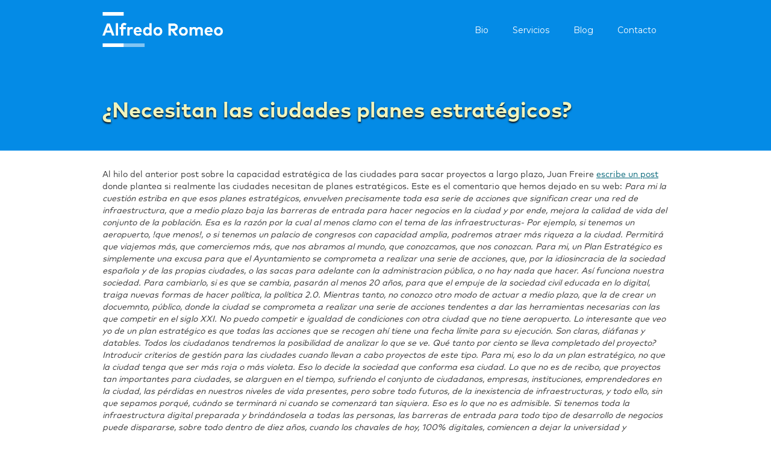

--- FILE ---
content_type: text/html
request_url: https://www.aromeo.net/blog/necesitan-las-ciudades-planes-estrategicos
body_size: 14799
content:
<!DOCTYPE html><!-- Last Published: Tue Apr 16 2024 17:10:58 GMT+0000 (Coordinated Universal Time) --><html data-wf-domain="www.aromeo.net" data-wf-page="5a9834ea3c7b7d0001a40ab5" data-wf-site="5a1d9d088802490001d4e930" lang="es" data-wf-collection="5a9834ea3c7b7d0001a40b43" data-wf-item-slug="necesitan-las-ciudades-planes-estrategicos"><head><meta charset="utf-8"/><title>¿Necesitan las ciudades planes estratégicos?</title><meta content="width=device-width, initial-scale=1" name="viewport"/><meta content="a4P6bp3fKEffhG-PFf-UNqKHmH7-cn3HYkBl9J7BXWE" name="google-site-verification"/><link href="https://assets-global.website-files.com/5a1d9d088802490001d4e930/css/aromeo.webflow.2d4a2e424.css" rel="stylesheet" type="text/css"/><link href="https://fonts.googleapis.com" rel="preconnect"/><link href="https://fonts.gstatic.com" rel="preconnect" crossorigin="anonymous"/><script src="https://ajax.googleapis.com/ajax/libs/webfont/1.6.26/webfont.js" type="text/javascript"></script><script type="text/javascript">WebFont.load({  google: {    families: ["Montserrat:100,100italic,200,200italic,300,300italic,400,400italic,500,500italic,600,600italic,700,700italic,800,800italic,900,900italic","Merriweather Sans:regular,italic"]  }});</script><script type="text/javascript">!function(o,c){var n=c.documentElement,t=" w-mod-";n.className+=t+"js",("ontouchstart"in o||o.DocumentTouch&&c instanceof DocumentTouch)&&(n.className+=t+"touch")}(window,document);</script><link href="https://cdn.prod.website-files.com/5a1d9d088802490001d4e930/5a7c270269f239000170cd93_Favicon%2032x32.png" rel="shortcut icon" type="image/x-icon"/><link href="https://cdn.prod.website-files.com/5a1d9d088802490001d4e930/5a7c2708a1fe2b0001367edd_Favicon%20256x256.png" rel="apple-touch-icon"/><link href="rss.xml" rel="alternate" title="RSS Feed" type="application/rss+xml"/><script type="text/javascript">(function(i,s,o,g,r,a,m){i['GoogleAnalyticsObject']=r;i[r]=i[r]||function(){(i[r].q=i[r].q||[]).push(arguments)},i[r].l=1*new Date();a=s.createElement(o),m=s.getElementsByTagName(o)[0];a.async=1;a.src=g;m.parentNode.insertBefore(a,m)})(window,document,'script','https://www.google-analytics.com/analytics.js','ga');ga('create', 'UA-113778918-1', 'auto');ga('set', 'anonymizeIp', true);ga('send', 'pageview');</script><!-- Google Tag Manager -->
<script>(function(w,d,s,l,i){w[l]=w[l]||[];w[l].push({'gtm.start':
new Date().getTime(),event:'gtm.js'});var f=d.getElementsByTagName(s)[0],
j=d.createElement(s),dl=l!='dataLayer'?'&l='+l:'';j.async=true;j.src=
'https://www.googletagmanager.com/gtm.js?id='+i+dl;f.parentNode.insertBefore(j,f);
})(window,document,'script','dataLayer','GTM-NBXVTMK');</script>
<!-- End Google Tag Manager -->

<style>     
ul {
       list-style-image: url('https://cdn.prod.website-files.com/5a1d9d088802490001d4e930/5a68bd8a35d96a0001ed9b9e_icon-check.svg');
    }
</style>
</head><body><div bind="5e3d8848-8670-bbec-2972-9137705768ca" data-w-id="5e3d8848-8670-bbec-2972-9137705768ca" class="contact-wrapper"><div class="close-contact"><a href="#" data-w-id="2b2802ff-8b73-8ee5-7022-b4f4ed57db09" class="icon-close-contact">X</a></div><div class="container w-container"><div class="w-row"><div class="w-col w-col-6"><img src="https://cdn.prod.website-files.com/5a1d9d088802490001d4e930/5a291efac6255400017276ff_logo-aromeo-2x.png" width="200" alt=""/></div><div class="w-col w-col-6"><div bind="5ecddc89-8fee-4a62-713e-cc52db5f591c" class="w-form"><form id="email-form" name="email-form" data-name="Email Form" method="get" data-wf-page-id="5a9834ea3c7b7d0001a40ab5" data-wf-element-id="661f8659-d47f-97ac-08bf-4a0dcccd30cf"><label for="nombre-2">Nombre</label><input class="w-input" autofocus="true" maxlength="256" name="nombre-2" data-name="Nombre 2" placeholder="Escribe tu nombre" type="text" id="nombre-2"/><label for="email-2">Email</label><input class="w-input" maxlength="256" name="email-2" data-name="Email 2" placeholder="Escribe tu email" type="text" id="email-2" required=""/><label for="servicio-3">Servicio en el que está interesado</label><select id="servicio-3" name="servicio-3" data-name="Servicio 3" class="w-select"><option value="Taller Hacia la Década Prodigiosa">Taller &quot;Hacia la década prodigiosa (2020s)&quot;</option><option value="Taller Simplificando una organización">Taller &quot;Simplificando una organización...&quot;</option><option value="Taller &quot;Hacia una educación radicalmente diferente&quot;">Taller &quot;Hacia una educación radicalmente diferente&quot;</option><option value="Taller &quot;Transformación digital en la restauración&quot;">Taller &quot;Transformación digital en la restauración&quot;</option><option value="Formacion in-company">Formación in-company</option><option value="Auditoría Corporativa">Auditoría Corporativa</option><option value="Proyecto Piloto">Proyecto Piloto</option><option value="Conferencias">Conferencias</option></select><label for="Mensaje-2">Mensaje</label><textarea id="Mensaje-2" name="Mensaje-2" placeholder="Escriba su mensaje" maxlength="5000" data-name="Mensaje 2" class="w-input"></textarea><input type="submit" data-wait="Por favor, espere" class="w-button" value="Enviar"/></form><div class="success-message w-form-done"><div>¡Muchas gracias! El mensaje ha sido enviado.</div></div><div class="w-form-fail"><div>Oops! Ha habido un error en el envío. Por favor, inténtelo de nuevo</div></div></div></div></div></div></div><div bind="8e9c8a58-09a4-7aa5-aef4-d52e9e5ecc5a" style="background-image:none" class="header talleres"><div data-collapse="medium" data-animation="default" data-duration="400" bind="74a2f977-22d4-ceea-08f9-c08a64452503" data-easing="ease" data-easing2="ease" role="banner" class="navbar w-nav"><div class="w-container"><a href="/" class="w-nav-brand"><img src="https://cdn.prod.website-files.com/5a1d9d088802490001d4e930/5a1da05c5c97d300017572a7_logo-aromeo-neg-2x.png" width="200" height="58" alt=""/></a><nav role="navigation" class="nav-menu w-nav-menu"><a href="/bio" class="nav-link w-nav-link">Bio</a><a href="/servicios-empresas" class="nav-link w-nav-link">Servicios</a><a href="/archive-blog" class="nav-link w-nav-link">Blog</a><a href="#" data-w-id="ccefd90c-92cb-65e7-5431-17cf874fac86" class="nav-link w-nav-link">Contacto</a></nav><div class="w-nav-button"><div bind="360c72f8-6913-64c1-ac15-e6bfc89798ec" class="icon-2 w-icon-nav-menu"></div></div></div></div><div class="title-header w-container"><h1 sym-bind="{&quot;children&quot;:{&quot;type&quot;:&quot;Call&quot;,&quot;val&quot;:{&quot;fun&quot;:{&quot;type&quot;:&quot;Variable&quot;,&quot;val&quot;:[&quot;DynamoGateway&quot;,&quot;dynamoPlainTextToListOfElements&quot;]},&quot;arg&quot;:{&quot;type&quot;:&quot;Select&quot;,&quot;val&quot;:{&quot;from&quot;:{&quot;type&quot;:&quot;Variable&quot;,&quot;val&quot;:&quot;Dynamo&quot;},&quot;prop&quot;:&quot;name&quot;}}}}}" class="h1 hero">¿Necesitan las ciudades planes estratégicos?</h1></div></div><div class="container-2 w-container"><div bind="116cb7e0-6a86-6618-f45c-5b12b74fe288" class="body w-richtext"><p>Al hilo del anterior post sobre la capacidad estratégica de las ciudades para sacar proyectos a largo plazo, Juan Freire <a href="http://nomada.blogs.com/jfreire/2006/02/necesitan_las_c.html">escribe un post</a> donde plantea si realmente las ciudades necesitan de planes estratégicos. Este es el comentario que hemos dejado en su web:

<em>Para mi la cuestión estriba en que esos planes estratégicos, envuelven precisamente toda esa serie de acciones que significan crear una red de infraestructura, que a medio plazo baja las barreras de entrada para hacer negocios en la ciudad y por ende, mejora la calidad de vida del conjunto de la población. Esa es la razón por la cual al menos clamo con el tema de las infraestructuras-

Por ejemplo, si tenemos un aeropuerto, !que menos!, o si tenemos un palacio de congresos con capacidad amplia, podremos atraer más riqueza a la ciudad. Permitirá que viajemos más, que comerciemos más, que nos abramos al mundo, que conozcamos, que nos conozcan.

Para mi, un Plan Estratégico es simplemente una excusa para que el Ayuntamiento se comprometa a realizar una serie de acciones, que, por la idiosincracia de la sociedad española y de las propias ciudades, o las sacas para adelante con la administracion pública, o no hay nada que hacer. Así funciona nuestra sociedad. Para cambiarlo, si es que se cambia, pasarán al menos 20 años, para que el empuje de la sociedad civil educada en lo digital, traiga nuevas formas de hacer política, la política 2.0. 

Mientras tanto, no conozco otro modo de actuar a medio plazo, que la de crear un docuemnto, público, donde la ciudad se comprometa a realizar una serie de acciones tendentes a dar las herramientas necesarias con las que competir en el siglo XXI. No puedo competir e igualdad de condiciones con otra ciudad que no tiene aeropuerto. Lo interesante que veo yo de un plan estratégico es que todas las acciones que se recogen ahí tiene una fecha límite para su ejecución. Son claras, diáfanas y datables. Todos los ciudadanos tendremos la posibilidad de analizar lo que se ve. Qué tanto por ciento se lleva completado del proyecto? Introducir criterios de gestión para las ciudades cuando llevan a cabo proyectos de este tipo. Para mi, eso lo da un plan estratégico, no que la ciudad tenga que ser más roja o más violeta. Eso lo decide la sociedad que conforma esa ciudad.

Lo que no es de recibo, que proyectos tan importantes para ciudades, se alarguen en el tiempo, sufriendo el conjunto de ciudadanos, empresas, instituciones, emprendedores en la ciudad, las pérdidas en nuestros niveles de vida presentes, pero sobre todo futuros, de la inexistencia de infraestructuras, y todo ello, sin que sepamos porqué, cuándo se terminará ni cuando se comenzará tan siquiera. Eso es lo que no es admisible.

Si tenemos toda la infraestructura digital preparada y brindándosela a todas las personas, las barreras de entrada para todo tipo de desarrollo de negocios puede dispararse, sobre todo dentro de diez años, cuando los chavales de hoy, 100% digitales, comiencen a dejar la universidad y plantearse, qué hago, buscar trabajo, ser funcionario o montar una empresa? Si las barreras de entrada son bajas, las posibilidades de hacer negocios y de que se incrementen los emprendedores será enorme, a un coste muy bajo.

Con infraestructuras de este tipo garantizamos que los emprendedores digitales que quieran comenzar, puedan tener una serie de activos totalmente comoditizados, y puedan centrar para de su valor en otro tipo de cuestiones, como la atención al cliente y la personalización en el servicio, que será una de las claves de los próximos años.

Con respecto a que la población entienda que las instituciones son lo que tienen que hacer, creo sinceramente que eso en Andalucía es imposible cambiarlo a corto plazo. Por eso hemos de trabajar en la creación de una infraestructura que sea lo que realmente provea las instituciones y que sobre ellas, las empresas, organizaciones e instituciones, puedan aprovecharse para la realización de todo tipo de negocios. </em></p></div></div><div class="section-2"><div class="w-container"><div bind="ef773604-a4a5-70a7-18d0-15dcaef05c58" class="w-dyn-list"><div bind="296c9a96-2f7f-a38b-0d86-2b3bba31b6d3" role="list" class="w-dyn-items w-row"><div bind="3ad28156-7224-27ca-2c0f-e701fb9500f1" role="listitem" class="collection-item-7 w-clearfix w-dyn-item w-col w-col-4"><img width="360" sym-bind="{&quot;img&quot;:{&quot;type&quot;:&quot;Call&quot;,&quot;val&quot;:{&quot;fun&quot;:{&quot;type&quot;:&quot;Variable&quot;,&quot;val&quot;:[&quot;DynamoGateway&quot;,&quot;dynamoImageToImage&quot;]},&quot;arg&quot;:{&quot;type&quot;:&quot;Select&quot;,&quot;val&quot;:{&quot;from&quot;:{&quot;type&quot;:&quot;Variable&quot;,&quot;val&quot;:&quot;Dynamo&quot;},&quot;prop&quot;:&quot;imagen-destacada&quot;}}}}}" alt="" src="https://cdn.prod.website-files.com/5a1dc23543154a00015333cb/5a2ea0dc937442000185cd5f_igor-ovsyannykov-267661.jpg" class="image-4"/><a bind="6da0d98b-6221-eb66-1676-1ca32c5e0d59" href="/blog/de-como-subestimamos-un-coche-basico" class="title-header">De cómo subestimamos un coche básico</a><div sym-bind="{&quot;children&quot;:{&quot;type&quot;:&quot;Call&quot;,&quot;val&quot;:{&quot;fun&quot;:{&quot;type&quot;:&quot;Call&quot;,&quot;val&quot;:{&quot;fun&quot;:{&quot;type&quot;:&quot;Variable&quot;,&quot;val&quot;:[&quot;DynamoGateway&quot;,&quot;dynamoDateToListOfElements&quot;]},&quot;arg&quot;:{&quot;type&quot;:&quot;Enum&quot;,&quot;val&quot;:&quot;MMMM D, YYYY&quot;}}},&quot;arg&quot;:{&quot;type&quot;:&quot;Select&quot;,&quot;val&quot;:{&quot;from&quot;:{&quot;type&quot;:&quot;Variable&quot;,&quot;val&quot;:&quot;Dynamo&quot;},&quot;prop&quot;:&quot;fecha&quot;}}}}}" class="text-block-5">May 29, 2017</div><div class="icon talleres"></div></div><div bind="3ad28156-7224-27ca-2c0f-e701fb9500f1" role="listitem" class="collection-item-7 w-clearfix w-dyn-item w-col w-col-4"><img width="360" sym-bind="{&quot;img&quot;:{&quot;type&quot;:&quot;Call&quot;,&quot;val&quot;:{&quot;fun&quot;:{&quot;type&quot;:&quot;Variable&quot;,&quot;val&quot;:[&quot;DynamoGateway&quot;,&quot;dynamoImageToImage&quot;]},&quot;arg&quot;:{&quot;type&quot;:&quot;Select&quot;,&quot;val&quot;:{&quot;from&quot;:{&quot;type&quot;:&quot;Variable&quot;,&quot;val&quot;:&quot;Dynamo&quot;},&quot;prop&quot;:&quot;imagen-destacada&quot;}}}}}" alt="" src="https://cdn.prod.website-files.com/5a1dc23543154a00015333cb/5a2ea1737cc42500019519f8_arif-wahid-266541.jpg" sizes="(max-width: 479px) 92vw, (max-width: 767px) 360px, (max-width: 991px) 229.328125px, 299.984375px" srcset="https://cdn.prod.website-files.com/5a1dc23543154a00015333cb/5a2ea1737cc42500019519f8_arif-wahid-266541-p-500.jpeg 500w, https://cdn.prod.website-files.com/5a1dc23543154a00015333cb/5a2ea1737cc42500019519f8_arif-wahid-266541.jpg 800w" class="image-4"/><a bind="6da0d98b-6221-eb66-1676-1ca32c5e0d59" href="/blog/gestionando-ciudades-con-datos-y-no-con-intuiciones-del-fin-de-muchas-ideologias" class="title-header">Gestionando ciudades con datos y no con intuiciones. Del fin de muchas ideologías</a><div sym-bind="{&quot;children&quot;:{&quot;type&quot;:&quot;Call&quot;,&quot;val&quot;:{&quot;fun&quot;:{&quot;type&quot;:&quot;Call&quot;,&quot;val&quot;:{&quot;fun&quot;:{&quot;type&quot;:&quot;Variable&quot;,&quot;val&quot;:[&quot;DynamoGateway&quot;,&quot;dynamoDateToListOfElements&quot;]},&quot;arg&quot;:{&quot;type&quot;:&quot;Enum&quot;,&quot;val&quot;:&quot;MMMM D, YYYY&quot;}}},&quot;arg&quot;:{&quot;type&quot;:&quot;Select&quot;,&quot;val&quot;:{&quot;from&quot;:{&quot;type&quot;:&quot;Variable&quot;,&quot;val&quot;:&quot;Dynamo&quot;},&quot;prop&quot;:&quot;fecha&quot;}}}}}" class="text-block-5">April 22, 2017</div><div class="icon talleres"></div></div><div bind="3ad28156-7224-27ca-2c0f-e701fb9500f1" role="listitem" class="collection-item-7 w-clearfix w-dyn-item w-col w-col-4"><img width="360" sym-bind="{&quot;img&quot;:{&quot;type&quot;:&quot;Call&quot;,&quot;val&quot;:{&quot;fun&quot;:{&quot;type&quot;:&quot;Variable&quot;,&quot;val&quot;:[&quot;DynamoGateway&quot;,&quot;dynamoImageToImage&quot;]},&quot;arg&quot;:{&quot;type&quot;:&quot;Select&quot;,&quot;val&quot;:{&quot;from&quot;:{&quot;type&quot;:&quot;Variable&quot;,&quot;val&quot;:&quot;Dynamo&quot;},&quot;prop&quot;:&quot;imagen-destacada&quot;}}}}}" alt="" src="https://cdn.prod.website-files.com/5a1dc23543154a00015333cb/5a7d7f438f34de0001ef97e8_5a72e8669e04c700016934e8_Captura-de-pantalla-2017-03-24-a-las-14.43.02-600x330.png" sizes="(max-width: 479px) 92vw, (max-width: 767px) 360px, (max-width: 991px) 229.328125px, 299.984375px" srcset="https://cdn.prod.website-files.com/5a1dc23543154a00015333cb/5a7d7f438f34de0001ef97e8_5a72e8669e04c700016934e8_Captura-de-pantalla-2017-03-24-a-las-14.43.02-600x330-p-500.png 500w, https://cdn.prod.website-files.com/5a1dc23543154a00015333cb/5a7d7f438f34de0001ef97e8_5a72e8669e04c700016934e8_Captura-de-pantalla-2017-03-24-a-las-14.43.02-600x330.png 600w" class="image-4"/><a bind="6da0d98b-6221-eb66-1676-1ca32c5e0d59" href="/blog/orgulloso-de-ser-un-molina" class="title-header">Orgulloso de ser un Molina</a><div sym-bind="{&quot;children&quot;:{&quot;type&quot;:&quot;Call&quot;,&quot;val&quot;:{&quot;fun&quot;:{&quot;type&quot;:&quot;Call&quot;,&quot;val&quot;:{&quot;fun&quot;:{&quot;type&quot;:&quot;Variable&quot;,&quot;val&quot;:[&quot;DynamoGateway&quot;,&quot;dynamoDateToListOfElements&quot;]},&quot;arg&quot;:{&quot;type&quot;:&quot;Enum&quot;,&quot;val&quot;:&quot;MMMM D, YYYY&quot;}}},&quot;arg&quot;:{&quot;type&quot;:&quot;Select&quot;,&quot;val&quot;:{&quot;from&quot;:{&quot;type&quot;:&quot;Variable&quot;,&quot;val&quot;:&quot;Dynamo&quot;},&quot;prop&quot;:&quot;fecha&quot;}}}}}" class="text-block-5">March 24, 2017</div><div class="icon talleres"></div></div></div></div><div bind="a317732e-0992-9af7-9c50-f11d88d1fd44" class="w-dyn-list"><div bind="63b2ff51-ceed-8b25-06de-76cc1009c658" role="list" class="w-dyn-items"><div bind="2f9a6720-274e-bd6f-7046-3efdf326dd7f" role="listitem" class="collection-item-7 w-dyn-item"><img width="200" sym-bind="{&quot;img&quot;:{&quot;type&quot;:&quot;Call&quot;,&quot;val&quot;:{&quot;fun&quot;:{&quot;type&quot;:&quot;Variable&quot;,&quot;val&quot;:[&quot;DynamoGateway&quot;,&quot;dynamoImageToImage&quot;]},&quot;arg&quot;:{&quot;type&quot;:&quot;Select&quot;,&quot;val&quot;:{&quot;from&quot;:{&quot;type&quot;:&quot;Variable&quot;,&quot;val&quot;:&quot;Dynamo&quot;},&quot;prop&quot;:&quot;imagen-destacada&quot;}}}}}" alt="" src="" class="image-4 w-dyn-bind-empty"/><a bind="1548f6f1-e52a-c85b-d140-f76ad59d6041" href="/blog/los-chatbots-en-la-gestion-de-restaurantes" class="title-header">Los chatbots en la gestión de restaurantes</a><div sym-bind="{&quot;children&quot;:{&quot;type&quot;:&quot;Call&quot;,&quot;val&quot;:{&quot;fun&quot;:{&quot;type&quot;:&quot;Call&quot;,&quot;val&quot;:{&quot;fun&quot;:{&quot;type&quot;:&quot;Variable&quot;,&quot;val&quot;:[&quot;DynamoGateway&quot;,&quot;dynamoDateToListOfElements&quot;]},&quot;arg&quot;:{&quot;type&quot;:&quot;Enum&quot;,&quot;val&quot;:&quot;MMMM D, YYYY&quot;}}},&quot;arg&quot;:{&quot;type&quot;:&quot;Select&quot;,&quot;val&quot;:{&quot;from&quot;:{&quot;type&quot;:&quot;Variable&quot;,&quot;val&quot;:&quot;Dynamo&quot;},&quot;prop&quot;:&quot;fecha&quot;}}}}}" class="text-block-5">February 3, 2017</div></div><div bind="2f9a6720-274e-bd6f-7046-3efdf326dd7f" role="listitem" class="collection-item-7 w-dyn-item"><img width="200" sym-bind="{&quot;img&quot;:{&quot;type&quot;:&quot;Call&quot;,&quot;val&quot;:{&quot;fun&quot;:{&quot;type&quot;:&quot;Variable&quot;,&quot;val&quot;:[&quot;DynamoGateway&quot;,&quot;dynamoImageToImage&quot;]},&quot;arg&quot;:{&quot;type&quot;:&quot;Select&quot;,&quot;val&quot;:{&quot;from&quot;:{&quot;type&quot;:&quot;Variable&quot;,&quot;val&quot;:&quot;Dynamo&quot;},&quot;prop&quot;:&quot;imagen-destacada&quot;}}}}}" alt="" src="" class="image-4 w-dyn-bind-empty"/><a bind="1548f6f1-e52a-c85b-d140-f76ad59d6041" href="/blog/orgullo-marista" class="title-header">Orgullo marista</a><div sym-bind="{&quot;children&quot;:{&quot;type&quot;:&quot;Call&quot;,&quot;val&quot;:{&quot;fun&quot;:{&quot;type&quot;:&quot;Call&quot;,&quot;val&quot;:{&quot;fun&quot;:{&quot;type&quot;:&quot;Variable&quot;,&quot;val&quot;:[&quot;DynamoGateway&quot;,&quot;dynamoDateToListOfElements&quot;]},&quot;arg&quot;:{&quot;type&quot;:&quot;Enum&quot;,&quot;val&quot;:&quot;MMMM D, YYYY&quot;}}},&quot;arg&quot;:{&quot;type&quot;:&quot;Select&quot;,&quot;val&quot;:{&quot;from&quot;:{&quot;type&quot;:&quot;Variable&quot;,&quot;val&quot;:&quot;Dynamo&quot;},&quot;prop&quot;:&quot;fecha&quot;}}}}}" class="text-block-5">January 24, 2017</div></div><div bind="2f9a6720-274e-bd6f-7046-3efdf326dd7f" role="listitem" class="collection-item-7 w-dyn-item"><img width="200" sym-bind="{&quot;img&quot;:{&quot;type&quot;:&quot;Call&quot;,&quot;val&quot;:{&quot;fun&quot;:{&quot;type&quot;:&quot;Variable&quot;,&quot;val&quot;:[&quot;DynamoGateway&quot;,&quot;dynamoImageToImage&quot;]},&quot;arg&quot;:{&quot;type&quot;:&quot;Select&quot;,&quot;val&quot;:{&quot;from&quot;:{&quot;type&quot;:&quot;Variable&quot;,&quot;val&quot;:&quot;Dynamo&quot;},&quot;prop&quot;:&quot;imagen-destacada&quot;}}}}}" alt="" src="" class="image-4 w-dyn-bind-empty"/><a bind="1548f6f1-e52a-c85b-d140-f76ad59d6041" href="/blog/cuando-puedas-saber-que-profesor-genera-estres-en-sus-alumnos" class="title-header">Cuando puedas saber qué profesor genera estrés en sus alumnos</a><div sym-bind="{&quot;children&quot;:{&quot;type&quot;:&quot;Call&quot;,&quot;val&quot;:{&quot;fun&quot;:{&quot;type&quot;:&quot;Call&quot;,&quot;val&quot;:{&quot;fun&quot;:{&quot;type&quot;:&quot;Variable&quot;,&quot;val&quot;:[&quot;DynamoGateway&quot;,&quot;dynamoDateToListOfElements&quot;]},&quot;arg&quot;:{&quot;type&quot;:&quot;Enum&quot;,&quot;val&quot;:&quot;MMMM D, YYYY&quot;}}},&quot;arg&quot;:{&quot;type&quot;:&quot;Select&quot;,&quot;val&quot;:{&quot;from&quot;:{&quot;type&quot;:&quot;Variable&quot;,&quot;val&quot;:&quot;Dynamo&quot;},&quot;prop&quot;:&quot;fecha&quot;}}}}}" class="text-block-5">December 8, 2016</div></div><div bind="2f9a6720-274e-bd6f-7046-3efdf326dd7f" role="listitem" class="collection-item-7 w-dyn-item"><img width="200" sym-bind="{&quot;img&quot;:{&quot;type&quot;:&quot;Call&quot;,&quot;val&quot;:{&quot;fun&quot;:{&quot;type&quot;:&quot;Variable&quot;,&quot;val&quot;:[&quot;DynamoGateway&quot;,&quot;dynamoImageToImage&quot;]},&quot;arg&quot;:{&quot;type&quot;:&quot;Select&quot;,&quot;val&quot;:{&quot;from&quot;:{&quot;type&quot;:&quot;Variable&quot;,&quot;val&quot;:&quot;Dynamo&quot;},&quot;prop&quot;:&quot;imagen-destacada&quot;}}}}}" alt="" src="" class="image-4 w-dyn-bind-empty"/><a bind="1548f6f1-e52a-c85b-d140-f76ad59d6041" href="/blog/en-la-era-del-big-data-donde-estan-los-colegios" class="title-header">En la era del big data, ¿dónde están los colegios?</a><div sym-bind="{&quot;children&quot;:{&quot;type&quot;:&quot;Call&quot;,&quot;val&quot;:{&quot;fun&quot;:{&quot;type&quot;:&quot;Call&quot;,&quot;val&quot;:{&quot;fun&quot;:{&quot;type&quot;:&quot;Variable&quot;,&quot;val&quot;:[&quot;DynamoGateway&quot;,&quot;dynamoDateToListOfElements&quot;]},&quot;arg&quot;:{&quot;type&quot;:&quot;Enum&quot;,&quot;val&quot;:&quot;MMMM D, YYYY&quot;}}},&quot;arg&quot;:{&quot;type&quot;:&quot;Select&quot;,&quot;val&quot;:{&quot;from&quot;:{&quot;type&quot;:&quot;Variable&quot;,&quot;val&quot;:&quot;Dynamo&quot;},&quot;prop&quot;:&quot;fecha&quot;}}}}}" class="text-block-5">October 21, 2016</div></div><div bind="2f9a6720-274e-bd6f-7046-3efdf326dd7f" role="listitem" class="collection-item-7 w-dyn-item"><img width="200" sym-bind="{&quot;img&quot;:{&quot;type&quot;:&quot;Call&quot;,&quot;val&quot;:{&quot;fun&quot;:{&quot;type&quot;:&quot;Variable&quot;,&quot;val&quot;:[&quot;DynamoGateway&quot;,&quot;dynamoImageToImage&quot;]},&quot;arg&quot;:{&quot;type&quot;:&quot;Select&quot;,&quot;val&quot;:{&quot;from&quot;:{&quot;type&quot;:&quot;Variable&quot;,&quot;val&quot;:&quot;Dynamo&quot;},&quot;prop&quot;:&quot;imagen-destacada&quot;}}}}}" alt="" src="" class="image-4 w-dyn-bind-empty"/><a bind="1548f6f1-e52a-c85b-d140-f76ad59d6041" href="/blog/por-que-los-fallecidos-no-pueden-ser-donantes-por-defecto" class="title-header">Por qué los fallecidos no pueden ser donantes por defecto</a><div sym-bind="{&quot;children&quot;:{&quot;type&quot;:&quot;Call&quot;,&quot;val&quot;:{&quot;fun&quot;:{&quot;type&quot;:&quot;Call&quot;,&quot;val&quot;:{&quot;fun&quot;:{&quot;type&quot;:&quot;Variable&quot;,&quot;val&quot;:[&quot;DynamoGateway&quot;,&quot;dynamoDateToListOfElements&quot;]},&quot;arg&quot;:{&quot;type&quot;:&quot;Enum&quot;,&quot;val&quot;:&quot;MMMM D, YYYY&quot;}}},&quot;arg&quot;:{&quot;type&quot;:&quot;Select&quot;,&quot;val&quot;:{&quot;from&quot;:{&quot;type&quot;:&quot;Variable&quot;,&quot;val&quot;:&quot;Dynamo&quot;},&quot;prop&quot;:&quot;fecha&quot;}}}}}" class="text-block-5">September 19, 2016</div></div><div bind="2f9a6720-274e-bd6f-7046-3efdf326dd7f" role="listitem" class="collection-item-7 w-dyn-item"><img width="200" sym-bind="{&quot;img&quot;:{&quot;type&quot;:&quot;Call&quot;,&quot;val&quot;:{&quot;fun&quot;:{&quot;type&quot;:&quot;Variable&quot;,&quot;val&quot;:[&quot;DynamoGateway&quot;,&quot;dynamoImageToImage&quot;]},&quot;arg&quot;:{&quot;type&quot;:&quot;Select&quot;,&quot;val&quot;:{&quot;from&quot;:{&quot;type&quot;:&quot;Variable&quot;,&quot;val&quot;:&quot;Dynamo&quot;},&quot;prop&quot;:&quot;imagen-destacada&quot;}}}}}" alt="" src="" class="image-4 w-dyn-bind-empty"/><a bind="1548f6f1-e52a-c85b-d140-f76ad59d6041" href="/blog/el-chiste-que-le-cuentan-a-un-empresario-o-del-porque-la-subida-del-salario-minimo-va-contra-los-mas-excluidos" class="title-header">El chiste que le cuentan a un empresario...o del porqué la subida del salario mínimo va contra los más excluídos</a><div sym-bind="{&quot;children&quot;:{&quot;type&quot;:&quot;Call&quot;,&quot;val&quot;:{&quot;fun&quot;:{&quot;type&quot;:&quot;Call&quot;,&quot;val&quot;:{&quot;fun&quot;:{&quot;type&quot;:&quot;Variable&quot;,&quot;val&quot;:[&quot;DynamoGateway&quot;,&quot;dynamoDateToListOfElements&quot;]},&quot;arg&quot;:{&quot;type&quot;:&quot;Enum&quot;,&quot;val&quot;:&quot;MMMM D, YYYY&quot;}}},&quot;arg&quot;:{&quot;type&quot;:&quot;Select&quot;,&quot;val&quot;:{&quot;from&quot;:{&quot;type&quot;:&quot;Variable&quot;,&quot;val&quot;:&quot;Dynamo&quot;},&quot;prop&quot;:&quot;fecha&quot;}}}}}" class="text-block-5">June 13, 2016</div></div><div bind="2f9a6720-274e-bd6f-7046-3efdf326dd7f" role="listitem" class="collection-item-7 w-dyn-item"><img width="200" sym-bind="{&quot;img&quot;:{&quot;type&quot;:&quot;Call&quot;,&quot;val&quot;:{&quot;fun&quot;:{&quot;type&quot;:&quot;Variable&quot;,&quot;val&quot;:[&quot;DynamoGateway&quot;,&quot;dynamoImageToImage&quot;]},&quot;arg&quot;:{&quot;type&quot;:&quot;Select&quot;,&quot;val&quot;:{&quot;from&quot;:{&quot;type&quot;:&quot;Variable&quot;,&quot;val&quot;:&quot;Dynamo&quot;},&quot;prop&quot;:&quot;imagen-destacada&quot;}}}}}" alt="" src="" class="image-4 w-dyn-bind-empty"/><a bind="1548f6f1-e52a-c85b-d140-f76ad59d6041" href="/blog/la-iglesia-como-faro-de-referencia-para-sus-fieles-en-el-siglo-xxi" class="title-header">La iglesia como faro de referencia para sus fieles en el siglo XXI</a><div sym-bind="{&quot;children&quot;:{&quot;type&quot;:&quot;Call&quot;,&quot;val&quot;:{&quot;fun&quot;:{&quot;type&quot;:&quot;Call&quot;,&quot;val&quot;:{&quot;fun&quot;:{&quot;type&quot;:&quot;Variable&quot;,&quot;val&quot;:[&quot;DynamoGateway&quot;,&quot;dynamoDateToListOfElements&quot;]},&quot;arg&quot;:{&quot;type&quot;:&quot;Enum&quot;,&quot;val&quot;:&quot;MMMM D, YYYY&quot;}}},&quot;arg&quot;:{&quot;type&quot;:&quot;Select&quot;,&quot;val&quot;:{&quot;from&quot;:{&quot;type&quot;:&quot;Variable&quot;,&quot;val&quot;:&quot;Dynamo&quot;},&quot;prop&quot;:&quot;fecha&quot;}}}}}" class="text-block-5">April 24, 2016</div></div><div bind="2f9a6720-274e-bd6f-7046-3efdf326dd7f" role="listitem" class="collection-item-7 w-dyn-item"><img width="200" sym-bind="{&quot;img&quot;:{&quot;type&quot;:&quot;Call&quot;,&quot;val&quot;:{&quot;fun&quot;:{&quot;type&quot;:&quot;Variable&quot;,&quot;val&quot;:[&quot;DynamoGateway&quot;,&quot;dynamoImageToImage&quot;]},&quot;arg&quot;:{&quot;type&quot;:&quot;Select&quot;,&quot;val&quot;:{&quot;from&quot;:{&quot;type&quot;:&quot;Variable&quot;,&quot;val&quot;:&quot;Dynamo&quot;},&quot;prop&quot;:&quot;imagen-destacada&quot;}}}}}" alt="" src="" class="image-4 w-dyn-bind-empty"/><a bind="1548f6f1-e52a-c85b-d140-f76ad59d6041" href="/blog/6-cosas-que-he-aprendido-viendo-el-precio-de-la-historia" class="title-header">6 cosas que he aprendido viendo &quot;el precio de la historia&quot;</a><div sym-bind="{&quot;children&quot;:{&quot;type&quot;:&quot;Call&quot;,&quot;val&quot;:{&quot;fun&quot;:{&quot;type&quot;:&quot;Call&quot;,&quot;val&quot;:{&quot;fun&quot;:{&quot;type&quot;:&quot;Variable&quot;,&quot;val&quot;:[&quot;DynamoGateway&quot;,&quot;dynamoDateToListOfElements&quot;]},&quot;arg&quot;:{&quot;type&quot;:&quot;Enum&quot;,&quot;val&quot;:&quot;MMMM D, YYYY&quot;}}},&quot;arg&quot;:{&quot;type&quot;:&quot;Select&quot;,&quot;val&quot;:{&quot;from&quot;:{&quot;type&quot;:&quot;Variable&quot;,&quot;val&quot;:&quot;Dynamo&quot;},&quot;prop&quot;:&quot;fecha&quot;}}}}}" class="text-block-5">April 9, 2016</div></div><div bind="2f9a6720-274e-bd6f-7046-3efdf326dd7f" role="listitem" class="collection-item-7 w-dyn-item"><img width="200" sym-bind="{&quot;img&quot;:{&quot;type&quot;:&quot;Call&quot;,&quot;val&quot;:{&quot;fun&quot;:{&quot;type&quot;:&quot;Variable&quot;,&quot;val&quot;:[&quot;DynamoGateway&quot;,&quot;dynamoImageToImage&quot;]},&quot;arg&quot;:{&quot;type&quot;:&quot;Select&quot;,&quot;val&quot;:{&quot;from&quot;:{&quot;type&quot;:&quot;Variable&quot;,&quot;val&quot;:&quot;Dynamo&quot;},&quot;prop&quot;:&quot;imagen-destacada&quot;}}}}}" alt="" src="" class="image-4 w-dyn-bind-empty"/><a bind="1548f6f1-e52a-c85b-d140-f76ad59d6041" href="/blog/bobos-son-los-incentivos" class="title-header">Bobos, son los incentivos</a><div sym-bind="{&quot;children&quot;:{&quot;type&quot;:&quot;Call&quot;,&quot;val&quot;:{&quot;fun&quot;:{&quot;type&quot;:&quot;Call&quot;,&quot;val&quot;:{&quot;fun&quot;:{&quot;type&quot;:&quot;Variable&quot;,&quot;val&quot;:[&quot;DynamoGateway&quot;,&quot;dynamoDateToListOfElements&quot;]},&quot;arg&quot;:{&quot;type&quot;:&quot;Enum&quot;,&quot;val&quot;:&quot;MMMM D, YYYY&quot;}}},&quot;arg&quot;:{&quot;type&quot;:&quot;Select&quot;,&quot;val&quot;:{&quot;from&quot;:{&quot;type&quot;:&quot;Variable&quot;,&quot;val&quot;:&quot;Dynamo&quot;},&quot;prop&quot;:&quot;fecha&quot;}}}}}" class="text-block-5">February 28, 2016</div></div><div bind="2f9a6720-274e-bd6f-7046-3efdf326dd7f" role="listitem" class="collection-item-7 w-dyn-item"><img width="200" sym-bind="{&quot;img&quot;:{&quot;type&quot;:&quot;Call&quot;,&quot;val&quot;:{&quot;fun&quot;:{&quot;type&quot;:&quot;Variable&quot;,&quot;val&quot;:[&quot;DynamoGateway&quot;,&quot;dynamoImageToImage&quot;]},&quot;arg&quot;:{&quot;type&quot;:&quot;Select&quot;,&quot;val&quot;:{&quot;from&quot;:{&quot;type&quot;:&quot;Variable&quot;,&quot;val&quot;:&quot;Dynamo&quot;},&quot;prop&quot;:&quot;imagen-destacada&quot;}}}}}" alt="" src="" class="image-4 w-dyn-bind-empty"/><a bind="1548f6f1-e52a-c85b-d140-f76ad59d6041" href="/blog/el-tiempo-real-publico-o-de-la-caida-bursatil-de-twitter" class="title-header">El tiempo real público o de la caída bursátil de Twitter</a><div sym-bind="{&quot;children&quot;:{&quot;type&quot;:&quot;Call&quot;,&quot;val&quot;:{&quot;fun&quot;:{&quot;type&quot;:&quot;Call&quot;,&quot;val&quot;:{&quot;fun&quot;:{&quot;type&quot;:&quot;Variable&quot;,&quot;val&quot;:[&quot;DynamoGateway&quot;,&quot;dynamoDateToListOfElements&quot;]},&quot;arg&quot;:{&quot;type&quot;:&quot;Enum&quot;,&quot;val&quot;:&quot;MMMM D, YYYY&quot;}}},&quot;arg&quot;:{&quot;type&quot;:&quot;Select&quot;,&quot;val&quot;:{&quot;from&quot;:{&quot;type&quot;:&quot;Variable&quot;,&quot;val&quot;:&quot;Dynamo&quot;},&quot;prop&quot;:&quot;fecha&quot;}}}}}" class="text-block-5">February 11, 2016</div></div><div bind="2f9a6720-274e-bd6f-7046-3efdf326dd7f" role="listitem" class="collection-item-7 w-dyn-item"><img width="200" sym-bind="{&quot;img&quot;:{&quot;type&quot;:&quot;Call&quot;,&quot;val&quot;:{&quot;fun&quot;:{&quot;type&quot;:&quot;Variable&quot;,&quot;val&quot;:[&quot;DynamoGateway&quot;,&quot;dynamoImageToImage&quot;]},&quot;arg&quot;:{&quot;type&quot;:&quot;Select&quot;,&quot;val&quot;:{&quot;from&quot;:{&quot;type&quot;:&quot;Variable&quot;,&quot;val&quot;:&quot;Dynamo&quot;},&quot;prop&quot;:&quot;imagen-destacada&quot;}}}}}" alt="" src="" class="image-4 w-dyn-bind-empty"/><a bind="1548f6f1-e52a-c85b-d140-f76ad59d6041" href="/blog/cabalgata-de-los-reyes-magos-de-cordoba-lo-que-tenemos-que-preguntarnos-para-aprender" class="title-header">Cabalgata de los Reyes Magos de Córdoba. Lo que tenemos que preguntarnos para aprender</a><div sym-bind="{&quot;children&quot;:{&quot;type&quot;:&quot;Call&quot;,&quot;val&quot;:{&quot;fun&quot;:{&quot;type&quot;:&quot;Call&quot;,&quot;val&quot;:{&quot;fun&quot;:{&quot;type&quot;:&quot;Variable&quot;,&quot;val&quot;:[&quot;DynamoGateway&quot;,&quot;dynamoDateToListOfElements&quot;]},&quot;arg&quot;:{&quot;type&quot;:&quot;Enum&quot;,&quot;val&quot;:&quot;MMMM D, YYYY&quot;}}},&quot;arg&quot;:{&quot;type&quot;:&quot;Select&quot;,&quot;val&quot;:{&quot;from&quot;:{&quot;type&quot;:&quot;Variable&quot;,&quot;val&quot;:&quot;Dynamo&quot;},&quot;prop&quot;:&quot;fecha&quot;}}}}}" class="text-block-5">January 6, 2016</div></div><div bind="2f9a6720-274e-bd6f-7046-3efdf326dd7f" role="listitem" class="collection-item-7 w-dyn-item"><img width="200" sym-bind="{&quot;img&quot;:{&quot;type&quot;:&quot;Call&quot;,&quot;val&quot;:{&quot;fun&quot;:{&quot;type&quot;:&quot;Variable&quot;,&quot;val&quot;:[&quot;DynamoGateway&quot;,&quot;dynamoImageToImage&quot;]},&quot;arg&quot;:{&quot;type&quot;:&quot;Select&quot;,&quot;val&quot;:{&quot;from&quot;:{&quot;type&quot;:&quot;Variable&quot;,&quot;val&quot;:&quot;Dynamo&quot;},&quot;prop&quot;:&quot;imagen-destacada&quot;}}}}}" alt="" src="" class="image-4 w-dyn-bind-empty"/><a bind="1548f6f1-e52a-c85b-d140-f76ad59d6041" href="/blog/del-por-que-hay-bares-en-espana-y-no-empresas-de-tecnologia" class="title-header">Del por qué hay bares en España y no empresas de tecnología</a><div sym-bind="{&quot;children&quot;:{&quot;type&quot;:&quot;Call&quot;,&quot;val&quot;:{&quot;fun&quot;:{&quot;type&quot;:&quot;Call&quot;,&quot;val&quot;:{&quot;fun&quot;:{&quot;type&quot;:&quot;Variable&quot;,&quot;val&quot;:[&quot;DynamoGateway&quot;,&quot;dynamoDateToListOfElements&quot;]},&quot;arg&quot;:{&quot;type&quot;:&quot;Enum&quot;,&quot;val&quot;:&quot;MMMM D, YYYY&quot;}}},&quot;arg&quot;:{&quot;type&quot;:&quot;Select&quot;,&quot;val&quot;:{&quot;from&quot;:{&quot;type&quot;:&quot;Variable&quot;,&quot;val&quot;:&quot;Dynamo&quot;},&quot;prop&quot;:&quot;fecha&quot;}}}}}" class="text-block-5">November 25, 2015</div></div><div bind="2f9a6720-274e-bd6f-7046-3efdf326dd7f" role="listitem" class="collection-item-7 w-dyn-item"><img width="200" sym-bind="{&quot;img&quot;:{&quot;type&quot;:&quot;Call&quot;,&quot;val&quot;:{&quot;fun&quot;:{&quot;type&quot;:&quot;Variable&quot;,&quot;val&quot;:[&quot;DynamoGateway&quot;,&quot;dynamoImageToImage&quot;]},&quot;arg&quot;:{&quot;type&quot;:&quot;Select&quot;,&quot;val&quot;:{&quot;from&quot;:{&quot;type&quot;:&quot;Variable&quot;,&quot;val&quot;:&quot;Dynamo&quot;},&quot;prop&quot;:&quot;imagen-destacada&quot;}}}}}" alt="" src="" class="image-4 w-dyn-bind-empty"/><a bind="1548f6f1-e52a-c85b-d140-f76ad59d6041" href="/blog/algunas-de-las-cuestiones-que-nos-esperan-en-el-2020" class="title-header">Algunas de las cuestiones que nos esperan en el 2020</a><div sym-bind="{&quot;children&quot;:{&quot;type&quot;:&quot;Call&quot;,&quot;val&quot;:{&quot;fun&quot;:{&quot;type&quot;:&quot;Call&quot;,&quot;val&quot;:{&quot;fun&quot;:{&quot;type&quot;:&quot;Variable&quot;,&quot;val&quot;:[&quot;DynamoGateway&quot;,&quot;dynamoDateToListOfElements&quot;]},&quot;arg&quot;:{&quot;type&quot;:&quot;Enum&quot;,&quot;val&quot;:&quot;MMMM D, YYYY&quot;}}},&quot;arg&quot;:{&quot;type&quot;:&quot;Select&quot;,&quot;val&quot;:{&quot;from&quot;:{&quot;type&quot;:&quot;Variable&quot;,&quot;val&quot;:&quot;Dynamo&quot;},&quot;prop&quot;:&quot;fecha&quot;}}}}}" class="text-block-5">November 17, 2015</div></div><div bind="2f9a6720-274e-bd6f-7046-3efdf326dd7f" role="listitem" class="collection-item-7 w-dyn-item"><img width="200" sym-bind="{&quot;img&quot;:{&quot;type&quot;:&quot;Call&quot;,&quot;val&quot;:{&quot;fun&quot;:{&quot;type&quot;:&quot;Variable&quot;,&quot;val&quot;:[&quot;DynamoGateway&quot;,&quot;dynamoImageToImage&quot;]},&quot;arg&quot;:{&quot;type&quot;:&quot;Select&quot;,&quot;val&quot;:{&quot;from&quot;:{&quot;type&quot;:&quot;Variable&quot;,&quot;val&quot;:&quot;Dynamo&quot;},&quot;prop&quot;:&quot;imagen-destacada&quot;}}}}}" alt="" src="" class="image-4 w-dyn-bind-empty"/><a bind="1548f6f1-e52a-c85b-d140-f76ad59d6041" href="/blog/carmen-lopez-santana-gracias-por-tu-ejemplo" class="title-header">Carmen López Santana, gracias por tu ejemplo</a><div sym-bind="{&quot;children&quot;:{&quot;type&quot;:&quot;Call&quot;,&quot;val&quot;:{&quot;fun&quot;:{&quot;type&quot;:&quot;Call&quot;,&quot;val&quot;:{&quot;fun&quot;:{&quot;type&quot;:&quot;Variable&quot;,&quot;val&quot;:[&quot;DynamoGateway&quot;,&quot;dynamoDateToListOfElements&quot;]},&quot;arg&quot;:{&quot;type&quot;:&quot;Enum&quot;,&quot;val&quot;:&quot;MMMM D, YYYY&quot;}}},&quot;arg&quot;:{&quot;type&quot;:&quot;Select&quot;,&quot;val&quot;:{&quot;from&quot;:{&quot;type&quot;:&quot;Variable&quot;,&quot;val&quot;:&quot;Dynamo&quot;},&quot;prop&quot;:&quot;fecha&quot;}}}}}" class="text-block-5">September 19, 2015</div></div><div bind="2f9a6720-274e-bd6f-7046-3efdf326dd7f" role="listitem" class="collection-item-7 w-dyn-item"><img width="200" sym-bind="{&quot;img&quot;:{&quot;type&quot;:&quot;Call&quot;,&quot;val&quot;:{&quot;fun&quot;:{&quot;type&quot;:&quot;Variable&quot;,&quot;val&quot;:[&quot;DynamoGateway&quot;,&quot;dynamoImageToImage&quot;]},&quot;arg&quot;:{&quot;type&quot;:&quot;Select&quot;,&quot;val&quot;:{&quot;from&quot;:{&quot;type&quot;:&quot;Variable&quot;,&quot;val&quot;:&quot;Dynamo&quot;},&quot;prop&quot;:&quot;imagen-destacada&quot;}}}}}" alt="" src="" class="image-4 w-dyn-bind-empty"/><a bind="1548f6f1-e52a-c85b-d140-f76ad59d6041" href="/blog/el-tiempo-que-pasa-y-que-no-vuelve" class="title-header">El tiempo que pasa y que no vuelve</a><div sym-bind="{&quot;children&quot;:{&quot;type&quot;:&quot;Call&quot;,&quot;val&quot;:{&quot;fun&quot;:{&quot;type&quot;:&quot;Call&quot;,&quot;val&quot;:{&quot;fun&quot;:{&quot;type&quot;:&quot;Variable&quot;,&quot;val&quot;:[&quot;DynamoGateway&quot;,&quot;dynamoDateToListOfElements&quot;]},&quot;arg&quot;:{&quot;type&quot;:&quot;Enum&quot;,&quot;val&quot;:&quot;MMMM D, YYYY&quot;}}},&quot;arg&quot;:{&quot;type&quot;:&quot;Select&quot;,&quot;val&quot;:{&quot;from&quot;:{&quot;type&quot;:&quot;Variable&quot;,&quot;val&quot;:&quot;Dynamo&quot;},&quot;prop&quot;:&quot;fecha&quot;}}}}}" class="text-block-5">August 28, 2015</div></div><div bind="2f9a6720-274e-bd6f-7046-3efdf326dd7f" role="listitem" class="collection-item-7 w-dyn-item"><img width="200" sym-bind="{&quot;img&quot;:{&quot;type&quot;:&quot;Call&quot;,&quot;val&quot;:{&quot;fun&quot;:{&quot;type&quot;:&quot;Variable&quot;,&quot;val&quot;:[&quot;DynamoGateway&quot;,&quot;dynamoImageToImage&quot;]},&quot;arg&quot;:{&quot;type&quot;:&quot;Select&quot;,&quot;val&quot;:{&quot;from&quot;:{&quot;type&quot;:&quot;Variable&quot;,&quot;val&quot;:&quot;Dynamo&quot;},&quot;prop&quot;:&quot;imagen-destacada&quot;}}}}}" alt="" src="" class="image-4 w-dyn-bind-empty"/><a bind="1548f6f1-e52a-c85b-d140-f76ad59d6041" href="/blog/el-metrotren-de-cordoba-perder-mucho-arriesgando-poco" class="title-header">El metrotren de Córdoba: perder mucho arriesgando poco</a><div sym-bind="{&quot;children&quot;:{&quot;type&quot;:&quot;Call&quot;,&quot;val&quot;:{&quot;fun&quot;:{&quot;type&quot;:&quot;Call&quot;,&quot;val&quot;:{&quot;fun&quot;:{&quot;type&quot;:&quot;Variable&quot;,&quot;val&quot;:[&quot;DynamoGateway&quot;,&quot;dynamoDateToListOfElements&quot;]},&quot;arg&quot;:{&quot;type&quot;:&quot;Enum&quot;,&quot;val&quot;:&quot;MMMM D, YYYY&quot;}}},&quot;arg&quot;:{&quot;type&quot;:&quot;Select&quot;,&quot;val&quot;:{&quot;from&quot;:{&quot;type&quot;:&quot;Variable&quot;,&quot;val&quot;:&quot;Dynamo&quot;},&quot;prop&quot;:&quot;fecha&quot;}}}}}" class="text-block-5">August 26, 2015</div></div><div bind="2f9a6720-274e-bd6f-7046-3efdf326dd7f" role="listitem" class="collection-item-7 w-dyn-item"><img width="200" sym-bind="{&quot;img&quot;:{&quot;type&quot;:&quot;Call&quot;,&quot;val&quot;:{&quot;fun&quot;:{&quot;type&quot;:&quot;Variable&quot;,&quot;val&quot;:[&quot;DynamoGateway&quot;,&quot;dynamoImageToImage&quot;]},&quot;arg&quot;:{&quot;type&quot;:&quot;Select&quot;,&quot;val&quot;:{&quot;from&quot;:{&quot;type&quot;:&quot;Variable&quot;,&quot;val&quot;:&quot;Dynamo&quot;},&quot;prop&quot;:&quot;imagen-destacada&quot;}}}}}" alt="" src="" class="image-4 w-dyn-bind-empty"/><a bind="1548f6f1-e52a-c85b-d140-f76ad59d6041" href="/blog/atencion-al-cliente-en-restaurantes-ii-llegada-del-cliente-y-gestion-lista-de-espera" class="title-header">Atención al cliente en restaurantes (II). Llegada del cliente y gestión lista de espera</a><div sym-bind="{&quot;children&quot;:{&quot;type&quot;:&quot;Call&quot;,&quot;val&quot;:{&quot;fun&quot;:{&quot;type&quot;:&quot;Call&quot;,&quot;val&quot;:{&quot;fun&quot;:{&quot;type&quot;:&quot;Variable&quot;,&quot;val&quot;:[&quot;DynamoGateway&quot;,&quot;dynamoDateToListOfElements&quot;]},&quot;arg&quot;:{&quot;type&quot;:&quot;Enum&quot;,&quot;val&quot;:&quot;MMMM D, YYYY&quot;}}},&quot;arg&quot;:{&quot;type&quot;:&quot;Select&quot;,&quot;val&quot;:{&quot;from&quot;:{&quot;type&quot;:&quot;Variable&quot;,&quot;val&quot;:&quot;Dynamo&quot;},&quot;prop&quot;:&quot;fecha&quot;}}}}}" class="text-block-5">April 16, 2015</div></div><div bind="2f9a6720-274e-bd6f-7046-3efdf326dd7f" role="listitem" class="collection-item-7 w-dyn-item"><img width="200" sym-bind="{&quot;img&quot;:{&quot;type&quot;:&quot;Call&quot;,&quot;val&quot;:{&quot;fun&quot;:{&quot;type&quot;:&quot;Variable&quot;,&quot;val&quot;:[&quot;DynamoGateway&quot;,&quot;dynamoImageToImage&quot;]},&quot;arg&quot;:{&quot;type&quot;:&quot;Select&quot;,&quot;val&quot;:{&quot;from&quot;:{&quot;type&quot;:&quot;Variable&quot;,&quot;val&quot;:&quot;Dynamo&quot;},&quot;prop&quot;:&quot;imagen-destacada&quot;}}}}}" alt="" src="" class="image-4 w-dyn-bind-empty"/><a bind="1548f6f1-e52a-c85b-d140-f76ad59d6041" href="/blog/atencion-al-cliente-en-restaurantes-i-satisfaccion-del-cliente-y-expectativas" class="title-header">Atención al cliente en restaurantes (I). Satisfacción del cliente y expectativas</a><div sym-bind="{&quot;children&quot;:{&quot;type&quot;:&quot;Call&quot;,&quot;val&quot;:{&quot;fun&quot;:{&quot;type&quot;:&quot;Call&quot;,&quot;val&quot;:{&quot;fun&quot;:{&quot;type&quot;:&quot;Variable&quot;,&quot;val&quot;:[&quot;DynamoGateway&quot;,&quot;dynamoDateToListOfElements&quot;]},&quot;arg&quot;:{&quot;type&quot;:&quot;Enum&quot;,&quot;val&quot;:&quot;MMMM D, YYYY&quot;}}},&quot;arg&quot;:{&quot;type&quot;:&quot;Select&quot;,&quot;val&quot;:{&quot;from&quot;:{&quot;type&quot;:&quot;Variable&quot;,&quot;val&quot;:&quot;Dynamo&quot;},&quot;prop&quot;:&quot;fecha&quot;}}}}}" class="text-block-5">April 15, 2015</div></div><div bind="2f9a6720-274e-bd6f-7046-3efdf326dd7f" role="listitem" class="collection-item-7 w-dyn-item"><img width="200" sym-bind="{&quot;img&quot;:{&quot;type&quot;:&quot;Call&quot;,&quot;val&quot;:{&quot;fun&quot;:{&quot;type&quot;:&quot;Variable&quot;,&quot;val&quot;:[&quot;DynamoGateway&quot;,&quot;dynamoImageToImage&quot;]},&quot;arg&quot;:{&quot;type&quot;:&quot;Select&quot;,&quot;val&quot;:{&quot;from&quot;:{&quot;type&quot;:&quot;Variable&quot;,&quot;val&quot;:&quot;Dynamo&quot;},&quot;prop&quot;:&quot;imagen-destacada&quot;}}}}}" alt="" src="" class="image-4 w-dyn-bind-empty"/><a bind="1548f6f1-e52a-c85b-d140-f76ad59d6041" href="/blog/el-producto-de-intelify-para-destinos-inteligentes" class="title-header">El producto de Intelify para destinos inteligentes</a><div sym-bind="{&quot;children&quot;:{&quot;type&quot;:&quot;Call&quot;,&quot;val&quot;:{&quot;fun&quot;:{&quot;type&quot;:&quot;Call&quot;,&quot;val&quot;:{&quot;fun&quot;:{&quot;type&quot;:&quot;Variable&quot;,&quot;val&quot;:[&quot;DynamoGateway&quot;,&quot;dynamoDateToListOfElements&quot;]},&quot;arg&quot;:{&quot;type&quot;:&quot;Enum&quot;,&quot;val&quot;:&quot;MMMM D, YYYY&quot;}}},&quot;arg&quot;:{&quot;type&quot;:&quot;Select&quot;,&quot;val&quot;:{&quot;from&quot;:{&quot;type&quot;:&quot;Variable&quot;,&quot;val&quot;:&quot;Dynamo&quot;},&quot;prop&quot;:&quot;fecha&quot;}}}}}" class="text-block-5">April 10, 2015</div></div><div bind="2f9a6720-274e-bd6f-7046-3efdf326dd7f" role="listitem" class="collection-item-7 w-dyn-item"><img width="200" sym-bind="{&quot;img&quot;:{&quot;type&quot;:&quot;Call&quot;,&quot;val&quot;:{&quot;fun&quot;:{&quot;type&quot;:&quot;Variable&quot;,&quot;val&quot;:[&quot;DynamoGateway&quot;,&quot;dynamoImageToImage&quot;]},&quot;arg&quot;:{&quot;type&quot;:&quot;Select&quot;,&quot;val&quot;:{&quot;from&quot;:{&quot;type&quot;:&quot;Variable&quot;,&quot;val&quot;:&quot;Dynamo&quot;},&quot;prop&quot;:&quot;imagen-destacada&quot;}}}}}" alt="" src="" class="image-4 w-dyn-bind-empty"/><a bind="1548f6f1-e52a-c85b-d140-f76ad59d6041" href="/blog/biocarbonengineering-ejemplo-de-las-empresas-globales-de-los-anos-2020" class="title-header">BioCarbonEngineering, ejemplo de las empresas globales de los años 2020</a><div sym-bind="{&quot;children&quot;:{&quot;type&quot;:&quot;Call&quot;,&quot;val&quot;:{&quot;fun&quot;:{&quot;type&quot;:&quot;Call&quot;,&quot;val&quot;:{&quot;fun&quot;:{&quot;type&quot;:&quot;Variable&quot;,&quot;val&quot;:[&quot;DynamoGateway&quot;,&quot;dynamoDateToListOfElements&quot;]},&quot;arg&quot;:{&quot;type&quot;:&quot;Enum&quot;,&quot;val&quot;:&quot;MMMM D, YYYY&quot;}}},&quot;arg&quot;:{&quot;type&quot;:&quot;Select&quot;,&quot;val&quot;:{&quot;from&quot;:{&quot;type&quot;:&quot;Variable&quot;,&quot;val&quot;:&quot;Dynamo&quot;},&quot;prop&quot;:&quot;fecha&quot;}}}}}" class="text-block-5">March 26, 2015</div></div><div bind="2f9a6720-274e-bd6f-7046-3efdf326dd7f" role="listitem" class="collection-item-7 w-dyn-item"><img width="200" sym-bind="{&quot;img&quot;:{&quot;type&quot;:&quot;Call&quot;,&quot;val&quot;:{&quot;fun&quot;:{&quot;type&quot;:&quot;Variable&quot;,&quot;val&quot;:[&quot;DynamoGateway&quot;,&quot;dynamoImageToImage&quot;]},&quot;arg&quot;:{&quot;type&quot;:&quot;Select&quot;,&quot;val&quot;:{&quot;from&quot;:{&quot;type&quot;:&quot;Variable&quot;,&quot;val&quot;:&quot;Dynamo&quot;},&quot;prop&quot;:&quot;imagen-destacada&quot;}}}}}" alt="" src="" class="image-4 w-dyn-bind-empty"/><a bind="1548f6f1-e52a-c85b-d140-f76ad59d6041" href="/blog/el-caso-del-dedo-de-varoufakis-o-del-porque-estamos-en-una-sociedad-donde-nadie-sabe-lo-que-es-verdad-o-no" class="title-header">El caso del dedo de Varoufakis o del porqué estamos en una sociedad donde nadie sabe lo que es verdad o no</a><div sym-bind="{&quot;children&quot;:{&quot;type&quot;:&quot;Call&quot;,&quot;val&quot;:{&quot;fun&quot;:{&quot;type&quot;:&quot;Call&quot;,&quot;val&quot;:{&quot;fun&quot;:{&quot;type&quot;:&quot;Variable&quot;,&quot;val&quot;:[&quot;DynamoGateway&quot;,&quot;dynamoDateToListOfElements&quot;]},&quot;arg&quot;:{&quot;type&quot;:&quot;Enum&quot;,&quot;val&quot;:&quot;MMMM D, YYYY&quot;}}},&quot;arg&quot;:{&quot;type&quot;:&quot;Select&quot;,&quot;val&quot;:{&quot;from&quot;:{&quot;type&quot;:&quot;Variable&quot;,&quot;val&quot;:&quot;Dynamo&quot;},&quot;prop&quot;:&quot;fecha&quot;}}}}}" class="text-block-5">March 20, 2015</div></div><div bind="2f9a6720-274e-bd6f-7046-3efdf326dd7f" role="listitem" class="collection-item-7 w-dyn-item"><img width="200" sym-bind="{&quot;img&quot;:{&quot;type&quot;:&quot;Call&quot;,&quot;val&quot;:{&quot;fun&quot;:{&quot;type&quot;:&quot;Variable&quot;,&quot;val&quot;:[&quot;DynamoGateway&quot;,&quot;dynamoImageToImage&quot;]},&quot;arg&quot;:{&quot;type&quot;:&quot;Select&quot;,&quot;val&quot;:{&quot;from&quot;:{&quot;type&quot;:&quot;Variable&quot;,&quot;val&quot;:&quot;Dynamo&quot;},&quot;prop&quot;:&quot;imagen-destacada&quot;}}}}}" alt="" src="" class="image-4 w-dyn-bind-empty"/><a bind="1548f6f1-e52a-c85b-d140-f76ad59d6041" href="/blog/la-salud-como-una-ciencia-de-la-informacion" class="title-header">La salud como una ciencia de la información</a><div sym-bind="{&quot;children&quot;:{&quot;type&quot;:&quot;Call&quot;,&quot;val&quot;:{&quot;fun&quot;:{&quot;type&quot;:&quot;Call&quot;,&quot;val&quot;:{&quot;fun&quot;:{&quot;type&quot;:&quot;Variable&quot;,&quot;val&quot;:[&quot;DynamoGateway&quot;,&quot;dynamoDateToListOfElements&quot;]},&quot;arg&quot;:{&quot;type&quot;:&quot;Enum&quot;,&quot;val&quot;:&quot;MMMM D, YYYY&quot;}}},&quot;arg&quot;:{&quot;type&quot;:&quot;Select&quot;,&quot;val&quot;:{&quot;from&quot;:{&quot;type&quot;:&quot;Variable&quot;,&quot;val&quot;:&quot;Dynamo&quot;},&quot;prop&quot;:&quot;fecha&quot;}}}}}" class="text-block-5">March 20, 2015</div></div><div bind="2f9a6720-274e-bd6f-7046-3efdf326dd7f" role="listitem" class="collection-item-7 w-dyn-item"><img width="200" sym-bind="{&quot;img&quot;:{&quot;type&quot;:&quot;Call&quot;,&quot;val&quot;:{&quot;fun&quot;:{&quot;type&quot;:&quot;Variable&quot;,&quot;val&quot;:[&quot;DynamoGateway&quot;,&quot;dynamoImageToImage&quot;]},&quot;arg&quot;:{&quot;type&quot;:&quot;Select&quot;,&quot;val&quot;:{&quot;from&quot;:{&quot;type&quot;:&quot;Variable&quot;,&quot;val&quot;:&quot;Dynamo&quot;},&quot;prop&quot;:&quot;imagen-destacada&quot;}}}}}" alt="" src="" class="image-4 w-dyn-bind-empty"/><a bind="1548f6f1-e52a-c85b-d140-f76ad59d6041" href="/blog/no-es-la-automatizacion-es-el-ingenio-humano" class="title-header">No es la automatización, es el ingenio humano</a><div sym-bind="{&quot;children&quot;:{&quot;type&quot;:&quot;Call&quot;,&quot;val&quot;:{&quot;fun&quot;:{&quot;type&quot;:&quot;Call&quot;,&quot;val&quot;:{&quot;fun&quot;:{&quot;type&quot;:&quot;Variable&quot;,&quot;val&quot;:[&quot;DynamoGateway&quot;,&quot;dynamoDateToListOfElements&quot;]},&quot;arg&quot;:{&quot;type&quot;:&quot;Enum&quot;,&quot;val&quot;:&quot;MMMM D, YYYY&quot;}}},&quot;arg&quot;:{&quot;type&quot;:&quot;Select&quot;,&quot;val&quot;:{&quot;from&quot;:{&quot;type&quot;:&quot;Variable&quot;,&quot;val&quot;:&quot;Dynamo&quot;},&quot;prop&quot;:&quot;fecha&quot;}}}}}" class="text-block-5">March 14, 2015</div></div><div bind="2f9a6720-274e-bd6f-7046-3efdf326dd7f" role="listitem" class="collection-item-7 w-dyn-item"><img width="200" sym-bind="{&quot;img&quot;:{&quot;type&quot;:&quot;Call&quot;,&quot;val&quot;:{&quot;fun&quot;:{&quot;type&quot;:&quot;Variable&quot;,&quot;val&quot;:[&quot;DynamoGateway&quot;,&quot;dynamoImageToImage&quot;]},&quot;arg&quot;:{&quot;type&quot;:&quot;Select&quot;,&quot;val&quot;:{&quot;from&quot;:{&quot;type&quot;:&quot;Variable&quot;,&quot;val&quot;:&quot;Dynamo&quot;},&quot;prop&quot;:&quot;imagen-destacada&quot;}}}}}" alt="" src="" class="image-4 w-dyn-bind-empty"/><a bind="1548f6f1-e52a-c85b-d140-f76ad59d6041" href="/blog/por-que-los-trabajadores-deben-ser-lo-primero-en-una-empresa" class="title-header">¿Por qué los trabajadores deben ser lo primero en una empresa?</a><div sym-bind="{&quot;children&quot;:{&quot;type&quot;:&quot;Call&quot;,&quot;val&quot;:{&quot;fun&quot;:{&quot;type&quot;:&quot;Call&quot;,&quot;val&quot;:{&quot;fun&quot;:{&quot;type&quot;:&quot;Variable&quot;,&quot;val&quot;:[&quot;DynamoGateway&quot;,&quot;dynamoDateToListOfElements&quot;]},&quot;arg&quot;:{&quot;type&quot;:&quot;Enum&quot;,&quot;val&quot;:&quot;MMMM D, YYYY&quot;}}},&quot;arg&quot;:{&quot;type&quot;:&quot;Select&quot;,&quot;val&quot;:{&quot;from&quot;:{&quot;type&quot;:&quot;Variable&quot;,&quot;val&quot;:&quot;Dynamo&quot;},&quot;prop&quot;:&quot;fecha&quot;}}}}}" class="text-block-5">March 8, 2015</div></div><div bind="2f9a6720-274e-bd6f-7046-3efdf326dd7f" role="listitem" class="collection-item-7 w-dyn-item"><img width="200" sym-bind="{&quot;img&quot;:{&quot;type&quot;:&quot;Call&quot;,&quot;val&quot;:{&quot;fun&quot;:{&quot;type&quot;:&quot;Variable&quot;,&quot;val&quot;:[&quot;DynamoGateway&quot;,&quot;dynamoImageToImage&quot;]},&quot;arg&quot;:{&quot;type&quot;:&quot;Select&quot;,&quot;val&quot;:{&quot;from&quot;:{&quot;type&quot;:&quot;Variable&quot;,&quot;val&quot;:&quot;Dynamo&quot;},&quot;prop&quot;:&quot;imagen-destacada&quot;}}}}}" alt="" src="" class="image-4 w-dyn-bind-empty"/><a bind="1548f6f1-e52a-c85b-d140-f76ad59d6041" href="/blog/el-big-data-en-los-restaurantes-i-midiendo-el-comportamiento-humano" class="title-header">El big data en los restaurantes (I): midiendo el comportamiento humano</a><div sym-bind="{&quot;children&quot;:{&quot;type&quot;:&quot;Call&quot;,&quot;val&quot;:{&quot;fun&quot;:{&quot;type&quot;:&quot;Call&quot;,&quot;val&quot;:{&quot;fun&quot;:{&quot;type&quot;:&quot;Variable&quot;,&quot;val&quot;:[&quot;DynamoGateway&quot;,&quot;dynamoDateToListOfElements&quot;]},&quot;arg&quot;:{&quot;type&quot;:&quot;Enum&quot;,&quot;val&quot;:&quot;MMMM D, YYYY&quot;}}},&quot;arg&quot;:{&quot;type&quot;:&quot;Select&quot;,&quot;val&quot;:{&quot;from&quot;:{&quot;type&quot;:&quot;Variable&quot;,&quot;val&quot;:&quot;Dynamo&quot;},&quot;prop&quot;:&quot;fecha&quot;}}}}}" class="text-block-5">March 5, 2015</div></div><div bind="2f9a6720-274e-bd6f-7046-3efdf326dd7f" role="listitem" class="collection-item-7 w-dyn-item"><img width="200" sym-bind="{&quot;img&quot;:{&quot;type&quot;:&quot;Call&quot;,&quot;val&quot;:{&quot;fun&quot;:{&quot;type&quot;:&quot;Variable&quot;,&quot;val&quot;:[&quot;DynamoGateway&quot;,&quot;dynamoImageToImage&quot;]},&quot;arg&quot;:{&quot;type&quot;:&quot;Select&quot;,&quot;val&quot;:{&quot;from&quot;:{&quot;type&quot;:&quot;Variable&quot;,&quot;val&quot;:&quot;Dynamo&quot;},&quot;prop&quot;:&quot;imagen-destacada&quot;}}}}}" alt="" src="" class="image-4 w-dyn-bind-empty"/><a bind="1548f6f1-e52a-c85b-d140-f76ad59d6041" href="/blog/de-la-pasion-de-los-amateurs-el-caso-de-ildefonso-lopez" class="title-header">De la pasión de los amateurs. El caso de Ildefonso López</a><div sym-bind="{&quot;children&quot;:{&quot;type&quot;:&quot;Call&quot;,&quot;val&quot;:{&quot;fun&quot;:{&quot;type&quot;:&quot;Call&quot;,&quot;val&quot;:{&quot;fun&quot;:{&quot;type&quot;:&quot;Variable&quot;,&quot;val&quot;:[&quot;DynamoGateway&quot;,&quot;dynamoDateToListOfElements&quot;]},&quot;arg&quot;:{&quot;type&quot;:&quot;Enum&quot;,&quot;val&quot;:&quot;MMMM D, YYYY&quot;}}},&quot;arg&quot;:{&quot;type&quot;:&quot;Select&quot;,&quot;val&quot;:{&quot;from&quot;:{&quot;type&quot;:&quot;Variable&quot;,&quot;val&quot;:&quot;Dynamo&quot;},&quot;prop&quot;:&quot;fecha&quot;}}}}}" class="text-block-5">March 4, 2015</div></div><div bind="2f9a6720-274e-bd6f-7046-3efdf326dd7f" role="listitem" class="collection-item-7 w-dyn-item"><img width="200" sym-bind="{&quot;img&quot;:{&quot;type&quot;:&quot;Call&quot;,&quot;val&quot;:{&quot;fun&quot;:{&quot;type&quot;:&quot;Variable&quot;,&quot;val&quot;:[&quot;DynamoGateway&quot;,&quot;dynamoImageToImage&quot;]},&quot;arg&quot;:{&quot;type&quot;:&quot;Select&quot;,&quot;val&quot;:{&quot;from&quot;:{&quot;type&quot;:&quot;Variable&quot;,&quot;val&quot;:&quot;Dynamo&quot;},&quot;prop&quot;:&quot;imagen-destacada&quot;}}}}}" alt="" src="" class="image-4 w-dyn-bind-empty"/><a bind="1548f6f1-e52a-c85b-d140-f76ad59d6041" href="/blog/4-lecciones-aprendidas-en-el-caso-de-cordoba-como-ciudad-tuitera" class="title-header">4 lecciones aprendidas en el caso de Córdoba como ciudad tuitera</a><div sym-bind="{&quot;children&quot;:{&quot;type&quot;:&quot;Call&quot;,&quot;val&quot;:{&quot;fun&quot;:{&quot;type&quot;:&quot;Call&quot;,&quot;val&quot;:{&quot;fun&quot;:{&quot;type&quot;:&quot;Variable&quot;,&quot;val&quot;:[&quot;DynamoGateway&quot;,&quot;dynamoDateToListOfElements&quot;]},&quot;arg&quot;:{&quot;type&quot;:&quot;Enum&quot;,&quot;val&quot;:&quot;MMMM D, YYYY&quot;}}},&quot;arg&quot;:{&quot;type&quot;:&quot;Select&quot;,&quot;val&quot;:{&quot;from&quot;:{&quot;type&quot;:&quot;Variable&quot;,&quot;val&quot;:&quot;Dynamo&quot;},&quot;prop&quot;:&quot;fecha&quot;}}}}}" class="text-block-5">February 17, 2015</div></div><div bind="2f9a6720-274e-bd6f-7046-3efdf326dd7f" role="listitem" class="collection-item-7 w-dyn-item"><img width="200" sym-bind="{&quot;img&quot;:{&quot;type&quot;:&quot;Call&quot;,&quot;val&quot;:{&quot;fun&quot;:{&quot;type&quot;:&quot;Variable&quot;,&quot;val&quot;:[&quot;DynamoGateway&quot;,&quot;dynamoImageToImage&quot;]},&quot;arg&quot;:{&quot;type&quot;:&quot;Select&quot;,&quot;val&quot;:{&quot;from&quot;:{&quot;type&quot;:&quot;Variable&quot;,&quot;val&quot;:&quot;Dynamo&quot;},&quot;prop&quot;:&quot;imagen-destacada&quot;}}}}}" alt="" src="" class="image-4 w-dyn-bind-empty"/><a bind="1548f6f1-e52a-c85b-d140-f76ad59d6041" href="/blog/coelux-un-fascinante-producto-que-cambia-un-paradigma" class="title-header">Coelux: un fascinante producto que cambia un paradigma</a><div sym-bind="{&quot;children&quot;:{&quot;type&quot;:&quot;Call&quot;,&quot;val&quot;:{&quot;fun&quot;:{&quot;type&quot;:&quot;Call&quot;,&quot;val&quot;:{&quot;fun&quot;:{&quot;type&quot;:&quot;Variable&quot;,&quot;val&quot;:[&quot;DynamoGateway&quot;,&quot;dynamoDateToListOfElements&quot;]},&quot;arg&quot;:{&quot;type&quot;:&quot;Enum&quot;,&quot;val&quot;:&quot;MMMM D, YYYY&quot;}}},&quot;arg&quot;:{&quot;type&quot;:&quot;Select&quot;,&quot;val&quot;:{&quot;from&quot;:{&quot;type&quot;:&quot;Variable&quot;,&quot;val&quot;:&quot;Dynamo&quot;},&quot;prop&quot;:&quot;fecha&quot;}}}}}" class="text-block-5">February 11, 2015</div></div><div bind="2f9a6720-274e-bd6f-7046-3efdf326dd7f" role="listitem" class="collection-item-7 w-dyn-item"><img width="200" sym-bind="{&quot;img&quot;:{&quot;type&quot;:&quot;Call&quot;,&quot;val&quot;:{&quot;fun&quot;:{&quot;type&quot;:&quot;Variable&quot;,&quot;val&quot;:[&quot;DynamoGateway&quot;,&quot;dynamoImageToImage&quot;]},&quot;arg&quot;:{&quot;type&quot;:&quot;Select&quot;,&quot;val&quot;:{&quot;from&quot;:{&quot;type&quot;:&quot;Variable&quot;,&quot;val&quot;:&quot;Dynamo&quot;},&quot;prop&quot;:&quot;imagen-destacada&quot;}}}}}" alt="" src="" class="image-4 w-dyn-bind-empty"/><a bind="1548f6f1-e52a-c85b-d140-f76ad59d6041" href="/blog/i-geeks-gins-el-futuro-por-venir" class="title-header">I Geeks &amp; Gins - El futuro por venir</a><div sym-bind="{&quot;children&quot;:{&quot;type&quot;:&quot;Call&quot;,&quot;val&quot;:{&quot;fun&quot;:{&quot;type&quot;:&quot;Call&quot;,&quot;val&quot;:{&quot;fun&quot;:{&quot;type&quot;:&quot;Variable&quot;,&quot;val&quot;:[&quot;DynamoGateway&quot;,&quot;dynamoDateToListOfElements&quot;]},&quot;arg&quot;:{&quot;type&quot;:&quot;Enum&quot;,&quot;val&quot;:&quot;MMMM D, YYYY&quot;}}},&quot;arg&quot;:{&quot;type&quot;:&quot;Select&quot;,&quot;val&quot;:{&quot;from&quot;:{&quot;type&quot;:&quot;Variable&quot;,&quot;val&quot;:&quot;Dynamo&quot;},&quot;prop&quot;:&quot;fecha&quot;}}}}}" class="text-block-5">February 9, 2015</div></div><div bind="2f9a6720-274e-bd6f-7046-3efdf326dd7f" role="listitem" class="collection-item-7 w-dyn-item"><img width="200" sym-bind="{&quot;img&quot;:{&quot;type&quot;:&quot;Call&quot;,&quot;val&quot;:{&quot;fun&quot;:{&quot;type&quot;:&quot;Variable&quot;,&quot;val&quot;:[&quot;DynamoGateway&quot;,&quot;dynamoImageToImage&quot;]},&quot;arg&quot;:{&quot;type&quot;:&quot;Select&quot;,&quot;val&quot;:{&quot;from&quot;:{&quot;type&quot;:&quot;Variable&quot;,&quot;val&quot;:&quot;Dynamo&quot;},&quot;prop&quot;:&quot;imagen-destacada&quot;}}}}}" alt="" src="" class="image-4 w-dyn-bind-empty"/><a bind="1548f6f1-e52a-c85b-d140-f76ad59d6041" href="/blog/aproximacion-disruptiva-a-la-promocion-de-destinos-turisticos" class="title-header">Aproximación disruptiva a la promoción de destinos turísticos</a><div sym-bind="{&quot;children&quot;:{&quot;type&quot;:&quot;Call&quot;,&quot;val&quot;:{&quot;fun&quot;:{&quot;type&quot;:&quot;Call&quot;,&quot;val&quot;:{&quot;fun&quot;:{&quot;type&quot;:&quot;Variable&quot;,&quot;val&quot;:[&quot;DynamoGateway&quot;,&quot;dynamoDateToListOfElements&quot;]},&quot;arg&quot;:{&quot;type&quot;:&quot;Enum&quot;,&quot;val&quot;:&quot;MMMM D, YYYY&quot;}}},&quot;arg&quot;:{&quot;type&quot;:&quot;Select&quot;,&quot;val&quot;:{&quot;from&quot;:{&quot;type&quot;:&quot;Variable&quot;,&quot;val&quot;:&quot;Dynamo&quot;},&quot;prop&quot;:&quot;fecha&quot;}}}}}" class="text-block-5">January 28, 2015</div></div><div bind="2f9a6720-274e-bd6f-7046-3efdf326dd7f" role="listitem" class="collection-item-7 w-dyn-item"><img width="200" sym-bind="{&quot;img&quot;:{&quot;type&quot;:&quot;Call&quot;,&quot;val&quot;:{&quot;fun&quot;:{&quot;type&quot;:&quot;Variable&quot;,&quot;val&quot;:[&quot;DynamoGateway&quot;,&quot;dynamoImageToImage&quot;]},&quot;arg&quot;:{&quot;type&quot;:&quot;Select&quot;,&quot;val&quot;:{&quot;from&quot;:{&quot;type&quot;:&quot;Variable&quot;,&quot;val&quot;:&quot;Dynamo&quot;},&quot;prop&quot;:&quot;imagen-destacada&quot;}}}}}" alt="" src="" class="image-4 w-dyn-bind-empty"/><a bind="1548f6f1-e52a-c85b-d140-f76ad59d6041" href="/blog/entrevista-en-abc" class="title-header">Entrevista en ABC</a><div sym-bind="{&quot;children&quot;:{&quot;type&quot;:&quot;Call&quot;,&quot;val&quot;:{&quot;fun&quot;:{&quot;type&quot;:&quot;Call&quot;,&quot;val&quot;:{&quot;fun&quot;:{&quot;type&quot;:&quot;Variable&quot;,&quot;val&quot;:[&quot;DynamoGateway&quot;,&quot;dynamoDateToListOfElements&quot;]},&quot;arg&quot;:{&quot;type&quot;:&quot;Enum&quot;,&quot;val&quot;:&quot;MMMM D, YYYY&quot;}}},&quot;arg&quot;:{&quot;type&quot;:&quot;Select&quot;,&quot;val&quot;:{&quot;from&quot;:{&quot;type&quot;:&quot;Variable&quot;,&quot;val&quot;:&quot;Dynamo&quot;},&quot;prop&quot;:&quot;fecha&quot;}}}}}" class="text-block-5">January 19, 2015</div></div><div bind="2f9a6720-274e-bd6f-7046-3efdf326dd7f" role="listitem" class="collection-item-7 w-dyn-item"><img width="200" sym-bind="{&quot;img&quot;:{&quot;type&quot;:&quot;Call&quot;,&quot;val&quot;:{&quot;fun&quot;:{&quot;type&quot;:&quot;Variable&quot;,&quot;val&quot;:[&quot;DynamoGateway&quot;,&quot;dynamoImageToImage&quot;]},&quot;arg&quot;:{&quot;type&quot;:&quot;Select&quot;,&quot;val&quot;:{&quot;from&quot;:{&quot;type&quot;:&quot;Variable&quot;,&quot;val&quot;:&quot;Dynamo&quot;},&quot;prop&quot;:&quot;imagen-destacada&quot;}}}}}" alt="" src="" class="image-4 w-dyn-bind-empty"/><a bind="1548f6f1-e52a-c85b-d140-f76ad59d6041" href="/blog/pasion-por-mejorar" class="title-header">Pasión por mejorar</a><div sym-bind="{&quot;children&quot;:{&quot;type&quot;:&quot;Call&quot;,&quot;val&quot;:{&quot;fun&quot;:{&quot;type&quot;:&quot;Call&quot;,&quot;val&quot;:{&quot;fun&quot;:{&quot;type&quot;:&quot;Variable&quot;,&quot;val&quot;:[&quot;DynamoGateway&quot;,&quot;dynamoDateToListOfElements&quot;]},&quot;arg&quot;:{&quot;type&quot;:&quot;Enum&quot;,&quot;val&quot;:&quot;MMMM D, YYYY&quot;}}},&quot;arg&quot;:{&quot;type&quot;:&quot;Select&quot;,&quot;val&quot;:{&quot;from&quot;:{&quot;type&quot;:&quot;Variable&quot;,&quot;val&quot;:&quot;Dynamo&quot;},&quot;prop&quot;:&quot;fecha&quot;}}}}}" class="text-block-5">December 21, 2014</div></div><div bind="2f9a6720-274e-bd6f-7046-3efdf326dd7f" role="listitem" class="collection-item-7 w-dyn-item"><img width="200" sym-bind="{&quot;img&quot;:{&quot;type&quot;:&quot;Call&quot;,&quot;val&quot;:{&quot;fun&quot;:{&quot;type&quot;:&quot;Variable&quot;,&quot;val&quot;:[&quot;DynamoGateway&quot;,&quot;dynamoImageToImage&quot;]},&quot;arg&quot;:{&quot;type&quot;:&quot;Select&quot;,&quot;val&quot;:{&quot;from&quot;:{&quot;type&quot;:&quot;Variable&quot;,&quot;val&quot;:&quot;Dynamo&quot;},&quot;prop&quot;:&quot;imagen-destacada&quot;}}}}}" alt="" src="" class="image-4 w-dyn-bind-empty"/><a bind="1548f6f1-e52a-c85b-d140-f76ad59d6041" href="/blog/por-que-siempre-tardan-tanto-los-restaurantes-en-cobrarte" class="title-header">¿Por qué siempre tardan tanto los restaurantes en cobrarte?</a><div sym-bind="{&quot;children&quot;:{&quot;type&quot;:&quot;Call&quot;,&quot;val&quot;:{&quot;fun&quot;:{&quot;type&quot;:&quot;Call&quot;,&quot;val&quot;:{&quot;fun&quot;:{&quot;type&quot;:&quot;Variable&quot;,&quot;val&quot;:[&quot;DynamoGateway&quot;,&quot;dynamoDateToListOfElements&quot;]},&quot;arg&quot;:{&quot;type&quot;:&quot;Enum&quot;,&quot;val&quot;:&quot;MMMM D, YYYY&quot;}}},&quot;arg&quot;:{&quot;type&quot;:&quot;Select&quot;,&quot;val&quot;:{&quot;from&quot;:{&quot;type&quot;:&quot;Variable&quot;,&quot;val&quot;:&quot;Dynamo&quot;},&quot;prop&quot;:&quot;fecha&quot;}}}}}" class="text-block-5">October 28, 2014</div></div><div bind="2f9a6720-274e-bd6f-7046-3efdf326dd7f" role="listitem" class="collection-item-7 w-dyn-item"><img width="200" sym-bind="{&quot;img&quot;:{&quot;type&quot;:&quot;Call&quot;,&quot;val&quot;:{&quot;fun&quot;:{&quot;type&quot;:&quot;Variable&quot;,&quot;val&quot;:[&quot;DynamoGateway&quot;,&quot;dynamoImageToImage&quot;]},&quot;arg&quot;:{&quot;type&quot;:&quot;Select&quot;,&quot;val&quot;:{&quot;from&quot;:{&quot;type&quot;:&quot;Variable&quot;,&quot;val&quot;:&quot;Dynamo&quot;},&quot;prop&quot;:&quot;imagen-destacada&quot;}}}}}" alt="" src="" class="image-4 w-dyn-bind-empty"/><a bind="1548f6f1-e52a-c85b-d140-f76ad59d6041" href="/blog/9-anos-de-cordobapedia" class="title-header">9 años de Cordobapedia</a><div sym-bind="{&quot;children&quot;:{&quot;type&quot;:&quot;Call&quot;,&quot;val&quot;:{&quot;fun&quot;:{&quot;type&quot;:&quot;Call&quot;,&quot;val&quot;:{&quot;fun&quot;:{&quot;type&quot;:&quot;Variable&quot;,&quot;val&quot;:[&quot;DynamoGateway&quot;,&quot;dynamoDateToListOfElements&quot;]},&quot;arg&quot;:{&quot;type&quot;:&quot;Enum&quot;,&quot;val&quot;:&quot;MMMM D, YYYY&quot;}}},&quot;arg&quot;:{&quot;type&quot;:&quot;Select&quot;,&quot;val&quot;:{&quot;from&quot;:{&quot;type&quot;:&quot;Variable&quot;,&quot;val&quot;:&quot;Dynamo&quot;},&quot;prop&quot;:&quot;fecha&quot;}}}}}" class="text-block-5">October 22, 2014</div></div><div bind="2f9a6720-274e-bd6f-7046-3efdf326dd7f" role="listitem" class="collection-item-7 w-dyn-item"><img width="200" sym-bind="{&quot;img&quot;:{&quot;type&quot;:&quot;Call&quot;,&quot;val&quot;:{&quot;fun&quot;:{&quot;type&quot;:&quot;Variable&quot;,&quot;val&quot;:[&quot;DynamoGateway&quot;,&quot;dynamoImageToImage&quot;]},&quot;arg&quot;:{&quot;type&quot;:&quot;Select&quot;,&quot;val&quot;:{&quot;from&quot;:{&quot;type&quot;:&quot;Variable&quot;,&quot;val&quot;:&quot;Dynamo&quot;},&quot;prop&quot;:&quot;imagen-destacada&quot;}}}}}" alt="" src="" class="image-4 w-dyn-bind-empty"/><a bind="1548f6f1-e52a-c85b-d140-f76ad59d6041" href="/blog/sobre-la-importancia-de-la-marca-personal-espabilad" class="title-header">Sobre la importancia de la marca personal.....¡espabilad!</a><div sym-bind="{&quot;children&quot;:{&quot;type&quot;:&quot;Call&quot;,&quot;val&quot;:{&quot;fun&quot;:{&quot;type&quot;:&quot;Call&quot;,&quot;val&quot;:{&quot;fun&quot;:{&quot;type&quot;:&quot;Variable&quot;,&quot;val&quot;:[&quot;DynamoGateway&quot;,&quot;dynamoDateToListOfElements&quot;]},&quot;arg&quot;:{&quot;type&quot;:&quot;Enum&quot;,&quot;val&quot;:&quot;MMMM D, YYYY&quot;}}},&quot;arg&quot;:{&quot;type&quot;:&quot;Select&quot;,&quot;val&quot;:{&quot;from&quot;:{&quot;type&quot;:&quot;Variable&quot;,&quot;val&quot;:&quot;Dynamo&quot;},&quot;prop&quot;:&quot;fecha&quot;}}}}}" class="text-block-5">October 8, 2014</div></div><div bind="2f9a6720-274e-bd6f-7046-3efdf326dd7f" role="listitem" class="collection-item-7 w-dyn-item"><img width="200" sym-bind="{&quot;img&quot;:{&quot;type&quot;:&quot;Call&quot;,&quot;val&quot;:{&quot;fun&quot;:{&quot;type&quot;:&quot;Variable&quot;,&quot;val&quot;:[&quot;DynamoGateway&quot;,&quot;dynamoImageToImage&quot;]},&quot;arg&quot;:{&quot;type&quot;:&quot;Select&quot;,&quot;val&quot;:{&quot;from&quot;:{&quot;type&quot;:&quot;Variable&quot;,&quot;val&quot;:&quot;Dynamo&quot;},&quot;prop&quot;:&quot;imagen-destacada&quot;}}}}}" alt="" src="" class="image-4 w-dyn-bind-empty"/><a bind="1548f6f1-e52a-c85b-d140-f76ad59d6041" href="/blog/no-aprendas-haz" class="title-header">No aprendas, haz</a><div sym-bind="{&quot;children&quot;:{&quot;type&quot;:&quot;Call&quot;,&quot;val&quot;:{&quot;fun&quot;:{&quot;type&quot;:&quot;Call&quot;,&quot;val&quot;:{&quot;fun&quot;:{&quot;type&quot;:&quot;Variable&quot;,&quot;val&quot;:[&quot;DynamoGateway&quot;,&quot;dynamoDateToListOfElements&quot;]},&quot;arg&quot;:{&quot;type&quot;:&quot;Enum&quot;,&quot;val&quot;:&quot;MMMM D, YYYY&quot;}}},&quot;arg&quot;:{&quot;type&quot;:&quot;Select&quot;,&quot;val&quot;:{&quot;from&quot;:{&quot;type&quot;:&quot;Variable&quot;,&quot;val&quot;:&quot;Dynamo&quot;},&quot;prop&quot;:&quot;fecha&quot;}}}}}" class="text-block-5">October 6, 2014</div></div><div bind="2f9a6720-274e-bd6f-7046-3efdf326dd7f" role="listitem" class="collection-item-7 w-dyn-item"><img width="200" sym-bind="{&quot;img&quot;:{&quot;type&quot;:&quot;Call&quot;,&quot;val&quot;:{&quot;fun&quot;:{&quot;type&quot;:&quot;Variable&quot;,&quot;val&quot;:[&quot;DynamoGateway&quot;,&quot;dynamoImageToImage&quot;]},&quot;arg&quot;:{&quot;type&quot;:&quot;Select&quot;,&quot;val&quot;:{&quot;from&quot;:{&quot;type&quot;:&quot;Variable&quot;,&quot;val&quot;:&quot;Dynamo&quot;},&quot;prop&quot;:&quot;imagen-destacada&quot;}}}}}" alt="" src="" class="image-4 w-dyn-bind-empty"/><a bind="1548f6f1-e52a-c85b-d140-f76ad59d6041" href="/blog/metricas-para-la-atencion-al-cliente-en-un-restaurante" class="title-header">Métricas para la atención al cliente en un restaurante</a><div sym-bind="{&quot;children&quot;:{&quot;type&quot;:&quot;Call&quot;,&quot;val&quot;:{&quot;fun&quot;:{&quot;type&quot;:&quot;Call&quot;,&quot;val&quot;:{&quot;fun&quot;:{&quot;type&quot;:&quot;Variable&quot;,&quot;val&quot;:[&quot;DynamoGateway&quot;,&quot;dynamoDateToListOfElements&quot;]},&quot;arg&quot;:{&quot;type&quot;:&quot;Enum&quot;,&quot;val&quot;:&quot;MMMM D, YYYY&quot;}}},&quot;arg&quot;:{&quot;type&quot;:&quot;Select&quot;,&quot;val&quot;:{&quot;from&quot;:{&quot;type&quot;:&quot;Variable&quot;,&quot;val&quot;:&quot;Dynamo&quot;},&quot;prop&quot;:&quot;fecha&quot;}}}}}" class="text-block-5">October 4, 2014</div></div><div bind="2f9a6720-274e-bd6f-7046-3efdf326dd7f" role="listitem" class="collection-item-7 w-dyn-item"><img width="200" sym-bind="{&quot;img&quot;:{&quot;type&quot;:&quot;Call&quot;,&quot;val&quot;:{&quot;fun&quot;:{&quot;type&quot;:&quot;Variable&quot;,&quot;val&quot;:[&quot;DynamoGateway&quot;,&quot;dynamoImageToImage&quot;]},&quot;arg&quot;:{&quot;type&quot;:&quot;Select&quot;,&quot;val&quot;:{&quot;from&quot;:{&quot;type&quot;:&quot;Variable&quot;,&quot;val&quot;:&quot;Dynamo&quot;},&quot;prop&quot;:&quot;imagen-destacada&quot;}}}}}" alt="" src="" class="image-4 w-dyn-bind-empty"/><a bind="1548f6f1-e52a-c85b-d140-f76ad59d6041" href="/blog/6-cosas-que-he-aprendido-trabajando-en-el-mirador-del-rio" class="title-header">6 cosas que he aprendido trabajando en El Mirador del Río</a><div sym-bind="{&quot;children&quot;:{&quot;type&quot;:&quot;Call&quot;,&quot;val&quot;:{&quot;fun&quot;:{&quot;type&quot;:&quot;Call&quot;,&quot;val&quot;:{&quot;fun&quot;:{&quot;type&quot;:&quot;Variable&quot;,&quot;val&quot;:[&quot;DynamoGateway&quot;,&quot;dynamoDateToListOfElements&quot;]},&quot;arg&quot;:{&quot;type&quot;:&quot;Enum&quot;,&quot;val&quot;:&quot;MMMM D, YYYY&quot;}}},&quot;arg&quot;:{&quot;type&quot;:&quot;Select&quot;,&quot;val&quot;:{&quot;from&quot;:{&quot;type&quot;:&quot;Variable&quot;,&quot;val&quot;:&quot;Dynamo&quot;},&quot;prop&quot;:&quot;fecha&quot;}}}}}" class="text-block-5">September 29, 2014</div></div><div bind="2f9a6720-274e-bd6f-7046-3efdf326dd7f" role="listitem" class="collection-item-7 w-dyn-item"><img width="200" sym-bind="{&quot;img&quot;:{&quot;type&quot;:&quot;Call&quot;,&quot;val&quot;:{&quot;fun&quot;:{&quot;type&quot;:&quot;Variable&quot;,&quot;val&quot;:[&quot;DynamoGateway&quot;,&quot;dynamoImageToImage&quot;]},&quot;arg&quot;:{&quot;type&quot;:&quot;Select&quot;,&quot;val&quot;:{&quot;from&quot;:{&quot;type&quot;:&quot;Variable&quot;,&quot;val&quot;:&quot;Dynamo&quot;},&quot;prop&quot;:&quot;imagen-destacada&quot;}}}}}" alt="" src="" class="image-4 w-dyn-bind-empty"/><a bind="1548f6f1-e52a-c85b-d140-f76ad59d6041" href="/blog/entrevista-en-cordopolis-mayo-2014" class="title-header">Entrevista en Cordópolis - mayo 2014</a><div sym-bind="{&quot;children&quot;:{&quot;type&quot;:&quot;Call&quot;,&quot;val&quot;:{&quot;fun&quot;:{&quot;type&quot;:&quot;Call&quot;,&quot;val&quot;:{&quot;fun&quot;:{&quot;type&quot;:&quot;Variable&quot;,&quot;val&quot;:[&quot;DynamoGateway&quot;,&quot;dynamoDateToListOfElements&quot;]},&quot;arg&quot;:{&quot;type&quot;:&quot;Enum&quot;,&quot;val&quot;:&quot;MMMM D, YYYY&quot;}}},&quot;arg&quot;:{&quot;type&quot;:&quot;Select&quot;,&quot;val&quot;:{&quot;from&quot;:{&quot;type&quot;:&quot;Variable&quot;,&quot;val&quot;:&quot;Dynamo&quot;},&quot;prop&quot;:&quot;fecha&quot;}}}}}" class="text-block-5">May 29, 2014</div></div><div bind="2f9a6720-274e-bd6f-7046-3efdf326dd7f" role="listitem" class="collection-item-7 w-dyn-item"><img width="200" sym-bind="{&quot;img&quot;:{&quot;type&quot;:&quot;Call&quot;,&quot;val&quot;:{&quot;fun&quot;:{&quot;type&quot;:&quot;Variable&quot;,&quot;val&quot;:[&quot;DynamoGateway&quot;,&quot;dynamoImageToImage&quot;]},&quot;arg&quot;:{&quot;type&quot;:&quot;Select&quot;,&quot;val&quot;:{&quot;from&quot;:{&quot;type&quot;:&quot;Variable&quot;,&quot;val&quot;:&quot;Dynamo&quot;},&quot;prop&quot;:&quot;imagen-destacada&quot;}}}}}" alt="" src="" class="image-4 w-dyn-bind-empty"/><a bind="1548f6f1-e52a-c85b-d140-f76ad59d6041" href="/blog/el-declive-de-la-escritura-como-forma-de-comunicacion-personal" class="title-header">El declive de la escritura como forma de comunicación personal</a><div sym-bind="{&quot;children&quot;:{&quot;type&quot;:&quot;Call&quot;,&quot;val&quot;:{&quot;fun&quot;:{&quot;type&quot;:&quot;Call&quot;,&quot;val&quot;:{&quot;fun&quot;:{&quot;type&quot;:&quot;Variable&quot;,&quot;val&quot;:[&quot;DynamoGateway&quot;,&quot;dynamoDateToListOfElements&quot;]},&quot;arg&quot;:{&quot;type&quot;:&quot;Enum&quot;,&quot;val&quot;:&quot;MMMM D, YYYY&quot;}}},&quot;arg&quot;:{&quot;type&quot;:&quot;Select&quot;,&quot;val&quot;:{&quot;from&quot;:{&quot;type&quot;:&quot;Variable&quot;,&quot;val&quot;:&quot;Dynamo&quot;},&quot;prop&quot;:&quot;fecha&quot;}}}}}" class="text-block-5">August 25, 2013</div></div><div bind="2f9a6720-274e-bd6f-7046-3efdf326dd7f" role="listitem" class="collection-item-7 w-dyn-item"><img width="200" sym-bind="{&quot;img&quot;:{&quot;type&quot;:&quot;Call&quot;,&quot;val&quot;:{&quot;fun&quot;:{&quot;type&quot;:&quot;Variable&quot;,&quot;val&quot;:[&quot;DynamoGateway&quot;,&quot;dynamoImageToImage&quot;]},&quot;arg&quot;:{&quot;type&quot;:&quot;Select&quot;,&quot;val&quot;:{&quot;from&quot;:{&quot;type&quot;:&quot;Variable&quot;,&quot;val&quot;:&quot;Dynamo&quot;},&quot;prop&quot;:&quot;imagen-destacada&quot;}}}}}" alt="" src="" class="image-4 w-dyn-bind-empty"/><a bind="1548f6f1-e52a-c85b-d140-f76ad59d6041" href="/blog/los-proximos-10-anos" class="title-header">&quot;Los próximos 10 años&quot;</a><div sym-bind="{&quot;children&quot;:{&quot;type&quot;:&quot;Call&quot;,&quot;val&quot;:{&quot;fun&quot;:{&quot;type&quot;:&quot;Call&quot;,&quot;val&quot;:{&quot;fun&quot;:{&quot;type&quot;:&quot;Variable&quot;,&quot;val&quot;:[&quot;DynamoGateway&quot;,&quot;dynamoDateToListOfElements&quot;]},&quot;arg&quot;:{&quot;type&quot;:&quot;Enum&quot;,&quot;val&quot;:&quot;MMMM D, YYYY&quot;}}},&quot;arg&quot;:{&quot;type&quot;:&quot;Select&quot;,&quot;val&quot;:{&quot;from&quot;:{&quot;type&quot;:&quot;Variable&quot;,&quot;val&quot;:&quot;Dynamo&quot;},&quot;prop&quot;:&quot;fecha&quot;}}}}}" class="text-block-5">June 30, 2013</div></div><div bind="2f9a6720-274e-bd6f-7046-3efdf326dd7f" role="listitem" class="collection-item-7 w-dyn-item"><img width="200" sym-bind="{&quot;img&quot;:{&quot;type&quot;:&quot;Call&quot;,&quot;val&quot;:{&quot;fun&quot;:{&quot;type&quot;:&quot;Variable&quot;,&quot;val&quot;:[&quot;DynamoGateway&quot;,&quot;dynamoImageToImage&quot;]},&quot;arg&quot;:{&quot;type&quot;:&quot;Select&quot;,&quot;val&quot;:{&quot;from&quot;:{&quot;type&quot;:&quot;Variable&quot;,&quot;val&quot;:&quot;Dynamo&quot;},&quot;prop&quot;:&quot;imagen-destacada&quot;}}}}}" alt="" src="" class="image-4 w-dyn-bind-empty"/><a bind="1548f6f1-e52a-c85b-d140-f76ad59d6041" href="/blog/entrevista-en-el-dia-de-cordoba-junio-2013" class="title-header">Entrevista en El Día de Córdoba - junio 2013</a><div sym-bind="{&quot;children&quot;:{&quot;type&quot;:&quot;Call&quot;,&quot;val&quot;:{&quot;fun&quot;:{&quot;type&quot;:&quot;Call&quot;,&quot;val&quot;:{&quot;fun&quot;:{&quot;type&quot;:&quot;Variable&quot;,&quot;val&quot;:[&quot;DynamoGateway&quot;,&quot;dynamoDateToListOfElements&quot;]},&quot;arg&quot;:{&quot;type&quot;:&quot;Enum&quot;,&quot;val&quot;:&quot;MMMM D, YYYY&quot;}}},&quot;arg&quot;:{&quot;type&quot;:&quot;Select&quot;,&quot;val&quot;:{&quot;from&quot;:{&quot;type&quot;:&quot;Variable&quot;,&quot;val&quot;:&quot;Dynamo&quot;},&quot;prop&quot;:&quot;fecha&quot;}}}}}" class="text-block-5">June 17, 2013</div></div><div bind="2f9a6720-274e-bd6f-7046-3efdf326dd7f" role="listitem" class="collection-item-7 w-dyn-item"><img width="200" sym-bind="{&quot;img&quot;:{&quot;type&quot;:&quot;Call&quot;,&quot;val&quot;:{&quot;fun&quot;:{&quot;type&quot;:&quot;Variable&quot;,&quot;val&quot;:[&quot;DynamoGateway&quot;,&quot;dynamoImageToImage&quot;]},&quot;arg&quot;:{&quot;type&quot;:&quot;Select&quot;,&quot;val&quot;:{&quot;from&quot;:{&quot;type&quot;:&quot;Variable&quot;,&quot;val&quot;:&quot;Dynamo&quot;},&quot;prop&quot;:&quot;imagen-destacada&quot;}}}}}" alt="" src="" class="image-4 w-dyn-bind-empty"/><a bind="1548f6f1-e52a-c85b-d140-f76ad59d6041" href="/blog/patios2013-por-que-un-sistema-de-pases" class="title-header">#patios2013: por qué un sistema de pases</a><div sym-bind="{&quot;children&quot;:{&quot;type&quot;:&quot;Call&quot;,&quot;val&quot;:{&quot;fun&quot;:{&quot;type&quot;:&quot;Call&quot;,&quot;val&quot;:{&quot;fun&quot;:{&quot;type&quot;:&quot;Variable&quot;,&quot;val&quot;:[&quot;DynamoGateway&quot;,&quot;dynamoDateToListOfElements&quot;]},&quot;arg&quot;:{&quot;type&quot;:&quot;Enum&quot;,&quot;val&quot;:&quot;MMMM D, YYYY&quot;}}},&quot;arg&quot;:{&quot;type&quot;:&quot;Select&quot;,&quot;val&quot;:{&quot;from&quot;:{&quot;type&quot;:&quot;Variable&quot;,&quot;val&quot;:&quot;Dynamo&quot;},&quot;prop&quot;:&quot;fecha&quot;}}}}}" class="text-block-5">May 18, 2013</div></div><div bind="2f9a6720-274e-bd6f-7046-3efdf326dd7f" role="listitem" class="collection-item-7 w-dyn-item"><img width="200" sym-bind="{&quot;img&quot;:{&quot;type&quot;:&quot;Call&quot;,&quot;val&quot;:{&quot;fun&quot;:{&quot;type&quot;:&quot;Variable&quot;,&quot;val&quot;:[&quot;DynamoGateway&quot;,&quot;dynamoImageToImage&quot;]},&quot;arg&quot;:{&quot;type&quot;:&quot;Select&quot;,&quot;val&quot;:{&quot;from&quot;:{&quot;type&quot;:&quot;Variable&quot;,&quot;val&quot;:&quot;Dynamo&quot;},&quot;prop&quot;:&quot;imagen-destacada&quot;}}}}}" alt="" src="" class="image-4 w-dyn-bind-empty"/><a bind="1548f6f1-e52a-c85b-d140-f76ad59d6041" href="/blog/de-ambitos-cotidianos-en-los-proximos-10-anos-intervencion-en-ebe-barcelona" class="title-header">De ámbitos cotidianos en los próximos 10 años - Intervención en EBE Barcelona</a><div sym-bind="{&quot;children&quot;:{&quot;type&quot;:&quot;Call&quot;,&quot;val&quot;:{&quot;fun&quot;:{&quot;type&quot;:&quot;Call&quot;,&quot;val&quot;:{&quot;fun&quot;:{&quot;type&quot;:&quot;Variable&quot;,&quot;val&quot;:[&quot;DynamoGateway&quot;,&quot;dynamoDateToListOfElements&quot;]},&quot;arg&quot;:{&quot;type&quot;:&quot;Enum&quot;,&quot;val&quot;:&quot;MMMM D, YYYY&quot;}}},&quot;arg&quot;:{&quot;type&quot;:&quot;Select&quot;,&quot;val&quot;:{&quot;from&quot;:{&quot;type&quot;:&quot;Variable&quot;,&quot;val&quot;:&quot;Dynamo&quot;},&quot;prop&quot;:&quot;fecha&quot;}}}}}" class="text-block-5">April 20, 2013</div></div><div bind="2f9a6720-274e-bd6f-7046-3efdf326dd7f" role="listitem" class="collection-item-7 w-dyn-item"><img width="200" sym-bind="{&quot;img&quot;:{&quot;type&quot;:&quot;Call&quot;,&quot;val&quot;:{&quot;fun&quot;:{&quot;type&quot;:&quot;Variable&quot;,&quot;val&quot;:[&quot;DynamoGateway&quot;,&quot;dynamoImageToImage&quot;]},&quot;arg&quot;:{&quot;type&quot;:&quot;Select&quot;,&quot;val&quot;:{&quot;from&quot;:{&quot;type&quot;:&quot;Variable&quot;,&quot;val&quot;:&quot;Dynamo&quot;},&quot;prop&quot;:&quot;imagen-destacada&quot;}}}}}" alt="" src="" class="image-4 w-dyn-bind-empty"/><a bind="1548f6f1-e52a-c85b-d140-f76ad59d6041" href="/blog/entrevista-en-desencadenado" class="title-header">Entrevista en desencadenado</a><div sym-bind="{&quot;children&quot;:{&quot;type&quot;:&quot;Call&quot;,&quot;val&quot;:{&quot;fun&quot;:{&quot;type&quot;:&quot;Call&quot;,&quot;val&quot;:{&quot;fun&quot;:{&quot;type&quot;:&quot;Variable&quot;,&quot;val&quot;:[&quot;DynamoGateway&quot;,&quot;dynamoDateToListOfElements&quot;]},&quot;arg&quot;:{&quot;type&quot;:&quot;Enum&quot;,&quot;val&quot;:&quot;MMMM D, YYYY&quot;}}},&quot;arg&quot;:{&quot;type&quot;:&quot;Select&quot;,&quot;val&quot;:{&quot;from&quot;:{&quot;type&quot;:&quot;Variable&quot;,&quot;val&quot;:&quot;Dynamo&quot;},&quot;prop&quot;:&quot;fecha&quot;}}}}}" class="text-block-5">April 8, 2013</div></div><div bind="2f9a6720-274e-bd6f-7046-3efdf326dd7f" role="listitem" class="collection-item-7 w-dyn-item"><img width="200" sym-bind="{&quot;img&quot;:{&quot;type&quot;:&quot;Call&quot;,&quot;val&quot;:{&quot;fun&quot;:{&quot;type&quot;:&quot;Variable&quot;,&quot;val&quot;:[&quot;DynamoGateway&quot;,&quot;dynamoImageToImage&quot;]},&quot;arg&quot;:{&quot;type&quot;:&quot;Select&quot;,&quot;val&quot;:{&quot;from&quot;:{&quot;type&quot;:&quot;Variable&quot;,&quot;val&quot;:&quot;Dynamo&quot;},&quot;prop&quot;:&quot;imagen-destacada&quot;}}}}}" alt="" src="" class="image-4 w-dyn-bind-empty"/><a bind="1548f6f1-e52a-c85b-d140-f76ad59d6041" href="/blog/sobre-las-google-glasses-o-de-la-emergencia-de-los-primeros-tecnofobos" class="title-header">sobre las google glasses o de la emergencia de los primeros tecnófobos</a><div sym-bind="{&quot;children&quot;:{&quot;type&quot;:&quot;Call&quot;,&quot;val&quot;:{&quot;fun&quot;:{&quot;type&quot;:&quot;Call&quot;,&quot;val&quot;:{&quot;fun&quot;:{&quot;type&quot;:&quot;Variable&quot;,&quot;val&quot;:[&quot;DynamoGateway&quot;,&quot;dynamoDateToListOfElements&quot;]},&quot;arg&quot;:{&quot;type&quot;:&quot;Enum&quot;,&quot;val&quot;:&quot;MMMM D, YYYY&quot;}}},&quot;arg&quot;:{&quot;type&quot;:&quot;Select&quot;,&quot;val&quot;:{&quot;from&quot;:{&quot;type&quot;:&quot;Variable&quot;,&quot;val&quot;:&quot;Dynamo&quot;},&quot;prop&quot;:&quot;fecha&quot;}}}}}" class="text-block-5">February 26, 2013</div></div><div bind="2f9a6720-274e-bd6f-7046-3efdf326dd7f" role="listitem" class="collection-item-7 w-dyn-item"><img width="200" sym-bind="{&quot;img&quot;:{&quot;type&quot;:&quot;Call&quot;,&quot;val&quot;:{&quot;fun&quot;:{&quot;type&quot;:&quot;Variable&quot;,&quot;val&quot;:[&quot;DynamoGateway&quot;,&quot;dynamoImageToImage&quot;]},&quot;arg&quot;:{&quot;type&quot;:&quot;Select&quot;,&quot;val&quot;:{&quot;from&quot;:{&quot;type&quot;:&quot;Variable&quot;,&quot;val&quot;:&quot;Dynamo&quot;},&quot;prop&quot;:&quot;imagen-destacada&quot;}}}}}" alt="" src="" class="image-4 w-dyn-bind-empty"/><a bind="1548f6f1-e52a-c85b-d140-f76ad59d6041" href="/blog/tendencias-para-los-proximos-anos-el-poder-de-muchos" class="title-header">Tendencias para los próximos años: el poder de muchos</a><div sym-bind="{&quot;children&quot;:{&quot;type&quot;:&quot;Call&quot;,&quot;val&quot;:{&quot;fun&quot;:{&quot;type&quot;:&quot;Call&quot;,&quot;val&quot;:{&quot;fun&quot;:{&quot;type&quot;:&quot;Variable&quot;,&quot;val&quot;:[&quot;DynamoGateway&quot;,&quot;dynamoDateToListOfElements&quot;]},&quot;arg&quot;:{&quot;type&quot;:&quot;Enum&quot;,&quot;val&quot;:&quot;MMMM D, YYYY&quot;}}},&quot;arg&quot;:{&quot;type&quot;:&quot;Select&quot;,&quot;val&quot;:{&quot;from&quot;:{&quot;type&quot;:&quot;Variable&quot;,&quot;val&quot;:&quot;Dynamo&quot;},&quot;prop&quot;:&quot;fecha&quot;}}}}}" class="text-block-5">February 4, 2013</div></div><div bind="2f9a6720-274e-bd6f-7046-3efdf326dd7f" role="listitem" class="collection-item-7 w-dyn-item"><img width="200" sym-bind="{&quot;img&quot;:{&quot;type&quot;:&quot;Call&quot;,&quot;val&quot;:{&quot;fun&quot;:{&quot;type&quot;:&quot;Variable&quot;,&quot;val&quot;:[&quot;DynamoGateway&quot;,&quot;dynamoImageToImage&quot;]},&quot;arg&quot;:{&quot;type&quot;:&quot;Select&quot;,&quot;val&quot;:{&quot;from&quot;:{&quot;type&quot;:&quot;Variable&quot;,&quot;val&quot;:&quot;Dynamo&quot;},&quot;prop&quot;:&quot;imagen-destacada&quot;}}}}}" alt="" src="" class="image-4 w-dyn-bind-empty"/><a bind="1548f6f1-e52a-c85b-d140-f76ad59d6041" href="/blog/tedencias-para-los-proximos-anos-personalizacion-masiva" class="title-header">tedencias para los próximos años: personalización masiva</a><div sym-bind="{&quot;children&quot;:{&quot;type&quot;:&quot;Call&quot;,&quot;val&quot;:{&quot;fun&quot;:{&quot;type&quot;:&quot;Call&quot;,&quot;val&quot;:{&quot;fun&quot;:{&quot;type&quot;:&quot;Variable&quot;,&quot;val&quot;:[&quot;DynamoGateway&quot;,&quot;dynamoDateToListOfElements&quot;]},&quot;arg&quot;:{&quot;type&quot;:&quot;Enum&quot;,&quot;val&quot;:&quot;MMMM D, YYYY&quot;}}},&quot;arg&quot;:{&quot;type&quot;:&quot;Select&quot;,&quot;val&quot;:{&quot;from&quot;:{&quot;type&quot;:&quot;Variable&quot;,&quot;val&quot;:&quot;Dynamo&quot;},&quot;prop&quot;:&quot;fecha&quot;}}}}}" class="text-block-5">February 1, 2013</div></div><div bind="2f9a6720-274e-bd6f-7046-3efdf326dd7f" role="listitem" class="collection-item-7 w-dyn-item"><img width="200" sym-bind="{&quot;img&quot;:{&quot;type&quot;:&quot;Call&quot;,&quot;val&quot;:{&quot;fun&quot;:{&quot;type&quot;:&quot;Variable&quot;,&quot;val&quot;:[&quot;DynamoGateway&quot;,&quot;dynamoImageToImage&quot;]},&quot;arg&quot;:{&quot;type&quot;:&quot;Select&quot;,&quot;val&quot;:{&quot;from&quot;:{&quot;type&quot;:&quot;Variable&quot;,&quot;val&quot;:&quot;Dynamo&quot;},&quot;prop&quot;:&quot;imagen-destacada&quot;}}}}}" alt="" src="" class="image-4 w-dyn-bind-empty"/><a bind="1548f6f1-e52a-c85b-d140-f76ad59d6041" href="/blog/tendencias-de-los-proximos-anos-continua-emergencia-de-conocimiento-oculto" class="title-header">tendencias de los próximos años. continua emergencia de conocimiento oculto</a><div sym-bind="{&quot;children&quot;:{&quot;type&quot;:&quot;Call&quot;,&quot;val&quot;:{&quot;fun&quot;:{&quot;type&quot;:&quot;Call&quot;,&quot;val&quot;:{&quot;fun&quot;:{&quot;type&quot;:&quot;Variable&quot;,&quot;val&quot;:[&quot;DynamoGateway&quot;,&quot;dynamoDateToListOfElements&quot;]},&quot;arg&quot;:{&quot;type&quot;:&quot;Enum&quot;,&quot;val&quot;:&quot;MMMM D, YYYY&quot;}}},&quot;arg&quot;:{&quot;type&quot;:&quot;Select&quot;,&quot;val&quot;:{&quot;from&quot;:{&quot;type&quot;:&quot;Variable&quot;,&quot;val&quot;:&quot;Dynamo&quot;},&quot;prop&quot;:&quot;fecha&quot;}}}}}" class="text-block-5">January 29, 2013</div></div><div bind="2f9a6720-274e-bd6f-7046-3efdf326dd7f" role="listitem" class="collection-item-7 w-dyn-item"><img width="200" sym-bind="{&quot;img&quot;:{&quot;type&quot;:&quot;Call&quot;,&quot;val&quot;:{&quot;fun&quot;:{&quot;type&quot;:&quot;Variable&quot;,&quot;val&quot;:[&quot;DynamoGateway&quot;,&quot;dynamoImageToImage&quot;]},&quot;arg&quot;:{&quot;type&quot;:&quot;Select&quot;,&quot;val&quot;:{&quot;from&quot;:{&quot;type&quot;:&quot;Variable&quot;,&quot;val&quot;:&quot;Dynamo&quot;},&quot;prop&quot;:&quot;imagen-destacada&quot;}}}}}" alt="" src="" class="image-4 w-dyn-bind-empty"/><a bind="1548f6f1-e52a-c85b-d140-f76ad59d6041" href="/blog/repasando-teoria-de-redes" class="title-header">repasando teoría de redes</a><div sym-bind="{&quot;children&quot;:{&quot;type&quot;:&quot;Call&quot;,&quot;val&quot;:{&quot;fun&quot;:{&quot;type&quot;:&quot;Call&quot;,&quot;val&quot;:{&quot;fun&quot;:{&quot;type&quot;:&quot;Variable&quot;,&quot;val&quot;:[&quot;DynamoGateway&quot;,&quot;dynamoDateToListOfElements&quot;]},&quot;arg&quot;:{&quot;type&quot;:&quot;Enum&quot;,&quot;val&quot;:&quot;MMMM D, YYYY&quot;}}},&quot;arg&quot;:{&quot;type&quot;:&quot;Select&quot;,&quot;val&quot;:{&quot;from&quot;:{&quot;type&quot;:&quot;Variable&quot;,&quot;val&quot;:&quot;Dynamo&quot;},&quot;prop&quot;:&quot;fecha&quot;}}}}}" class="text-block-5">January 26, 2013</div></div><div bind="2f9a6720-274e-bd6f-7046-3efdf326dd7f" role="listitem" class="collection-item-7 w-dyn-item"><img width="200" sym-bind="{&quot;img&quot;:{&quot;type&quot;:&quot;Call&quot;,&quot;val&quot;:{&quot;fun&quot;:{&quot;type&quot;:&quot;Variable&quot;,&quot;val&quot;:[&quot;DynamoGateway&quot;,&quot;dynamoImageToImage&quot;]},&quot;arg&quot;:{&quot;type&quot;:&quot;Select&quot;,&quot;val&quot;:{&quot;from&quot;:{&quot;type&quot;:&quot;Variable&quot;,&quot;val&quot;:&quot;Dynamo&quot;},&quot;prop&quot;:&quot;imagen-destacada&quot;}}}}}" alt="" src="" class="image-4 w-dyn-bind-empty"/><a bind="1548f6f1-e52a-c85b-d140-f76ad59d6041" href="/blog/las-uvas-del-lazarillo-como-fiel-reflejo-de-nuestra-situacion" class="title-header">las uvas del lazarillo como fiel reflejo de nuestra situación</a><div sym-bind="{&quot;children&quot;:{&quot;type&quot;:&quot;Call&quot;,&quot;val&quot;:{&quot;fun&quot;:{&quot;type&quot;:&quot;Call&quot;,&quot;val&quot;:{&quot;fun&quot;:{&quot;type&quot;:&quot;Variable&quot;,&quot;val&quot;:[&quot;DynamoGateway&quot;,&quot;dynamoDateToListOfElements&quot;]},&quot;arg&quot;:{&quot;type&quot;:&quot;Enum&quot;,&quot;val&quot;:&quot;MMMM D, YYYY&quot;}}},&quot;arg&quot;:{&quot;type&quot;:&quot;Select&quot;,&quot;val&quot;:{&quot;from&quot;:{&quot;type&quot;:&quot;Variable&quot;,&quot;val&quot;:&quot;Dynamo&quot;},&quot;prop&quot;:&quot;fecha&quot;}}}}}" class="text-block-5">January 20, 2013</div></div><div bind="2f9a6720-274e-bd6f-7046-3efdf326dd7f" role="listitem" class="collection-item-7 w-dyn-item"><img width="200" sym-bind="{&quot;img&quot;:{&quot;type&quot;:&quot;Call&quot;,&quot;val&quot;:{&quot;fun&quot;:{&quot;type&quot;:&quot;Variable&quot;,&quot;val&quot;:[&quot;DynamoGateway&quot;,&quot;dynamoImageToImage&quot;]},&quot;arg&quot;:{&quot;type&quot;:&quot;Select&quot;,&quot;val&quot;:{&quot;from&quot;:{&quot;type&quot;:&quot;Variable&quot;,&quot;val&quot;:&quot;Dynamo&quot;},&quot;prop&quot;:&quot;imagen-destacada&quot;}}}}}" alt="" src="" class="image-4 w-dyn-bind-empty"/><a bind="1548f6f1-e52a-c85b-d140-f76ad59d6041" href="/blog/la-nueva-sociedad-que-viene" class="title-header">la nueva sociedad que viene</a><div sym-bind="{&quot;children&quot;:{&quot;type&quot;:&quot;Call&quot;,&quot;val&quot;:{&quot;fun&quot;:{&quot;type&quot;:&quot;Call&quot;,&quot;val&quot;:{&quot;fun&quot;:{&quot;type&quot;:&quot;Variable&quot;,&quot;val&quot;:[&quot;DynamoGateway&quot;,&quot;dynamoDateToListOfElements&quot;]},&quot;arg&quot;:{&quot;type&quot;:&quot;Enum&quot;,&quot;val&quot;:&quot;MMMM D, YYYY&quot;}}},&quot;arg&quot;:{&quot;type&quot;:&quot;Select&quot;,&quot;val&quot;:{&quot;from&quot;:{&quot;type&quot;:&quot;Variable&quot;,&quot;val&quot;:&quot;Dynamo&quot;},&quot;prop&quot;:&quot;fecha&quot;}}}}}" class="text-block-5">December 16, 2012</div></div><div bind="2f9a6720-274e-bd6f-7046-3efdf326dd7f" role="listitem" class="collection-item-7 w-dyn-item"><img width="200" sym-bind="{&quot;img&quot;:{&quot;type&quot;:&quot;Call&quot;,&quot;val&quot;:{&quot;fun&quot;:{&quot;type&quot;:&quot;Variable&quot;,&quot;val&quot;:[&quot;DynamoGateway&quot;,&quot;dynamoImageToImage&quot;]},&quot;arg&quot;:{&quot;type&quot;:&quot;Select&quot;,&quot;val&quot;:{&quot;from&quot;:{&quot;type&quot;:&quot;Variable&quot;,&quot;val&quot;:&quot;Dynamo&quot;},&quot;prop&quot;:&quot;imagen-destacada&quot;}}}}}" alt="" src="" class="image-4 w-dyn-bind-empty"/><a bind="1548f6f1-e52a-c85b-d140-f76ad59d6041" href="/blog/sobre-los-proximos-20-anos" class="title-header">sobre los próximos 20 años</a><div sym-bind="{&quot;children&quot;:{&quot;type&quot;:&quot;Call&quot;,&quot;val&quot;:{&quot;fun&quot;:{&quot;type&quot;:&quot;Call&quot;,&quot;val&quot;:{&quot;fun&quot;:{&quot;type&quot;:&quot;Variable&quot;,&quot;val&quot;:[&quot;DynamoGateway&quot;,&quot;dynamoDateToListOfElements&quot;]},&quot;arg&quot;:{&quot;type&quot;:&quot;Enum&quot;,&quot;val&quot;:&quot;MMMM D, YYYY&quot;}}},&quot;arg&quot;:{&quot;type&quot;:&quot;Select&quot;,&quot;val&quot;:{&quot;from&quot;:{&quot;type&quot;:&quot;Variable&quot;,&quot;val&quot;:&quot;Dynamo&quot;},&quot;prop&quot;:&quot;fecha&quot;}}}}}" class="text-block-5">December 14, 2012</div></div><div bind="2f9a6720-274e-bd6f-7046-3efdf326dd7f" role="listitem" class="collection-item-7 w-dyn-item"><img width="200" sym-bind="{&quot;img&quot;:{&quot;type&quot;:&quot;Call&quot;,&quot;val&quot;:{&quot;fun&quot;:{&quot;type&quot;:&quot;Variable&quot;,&quot;val&quot;:[&quot;DynamoGateway&quot;,&quot;dynamoImageToImage&quot;]},&quot;arg&quot;:{&quot;type&quot;:&quot;Select&quot;,&quot;val&quot;:{&quot;from&quot;:{&quot;type&quot;:&quot;Variable&quot;,&quot;val&quot;:&quot;Dynamo&quot;},&quot;prop&quot;:&quot;imagen-destacada&quot;}}}}}" alt="" src="" class="image-4 w-dyn-bind-empty"/><a bind="1548f6f1-e52a-c85b-d140-f76ad59d6041" href="/blog/el-yo-cuantificado-en-ebe12" class="title-header">el yo cuantificado en #EBE12</a><div sym-bind="{&quot;children&quot;:{&quot;type&quot;:&quot;Call&quot;,&quot;val&quot;:{&quot;fun&quot;:{&quot;type&quot;:&quot;Call&quot;,&quot;val&quot;:{&quot;fun&quot;:{&quot;type&quot;:&quot;Variable&quot;,&quot;val&quot;:[&quot;DynamoGateway&quot;,&quot;dynamoDateToListOfElements&quot;]},&quot;arg&quot;:{&quot;type&quot;:&quot;Enum&quot;,&quot;val&quot;:&quot;MMMM D, YYYY&quot;}}},&quot;arg&quot;:{&quot;type&quot;:&quot;Select&quot;,&quot;val&quot;:{&quot;from&quot;:{&quot;type&quot;:&quot;Variable&quot;,&quot;val&quot;:&quot;Dynamo&quot;},&quot;prop&quot;:&quot;fecha&quot;}}}}}" class="text-block-5">December 5, 2012</div></div><div bind="2f9a6720-274e-bd6f-7046-3efdf326dd7f" role="listitem" class="collection-item-7 w-dyn-item"><img width="200" sym-bind="{&quot;img&quot;:{&quot;type&quot;:&quot;Call&quot;,&quot;val&quot;:{&quot;fun&quot;:{&quot;type&quot;:&quot;Variable&quot;,&quot;val&quot;:[&quot;DynamoGateway&quot;,&quot;dynamoImageToImage&quot;]},&quot;arg&quot;:{&quot;type&quot;:&quot;Select&quot;,&quot;val&quot;:{&quot;from&quot;:{&quot;type&quot;:&quot;Variable&quot;,&quot;val&quot;:&quot;Dynamo&quot;},&quot;prop&quot;:&quot;imagen-destacada&quot;}}}}}" alt="" src="" class="image-4 w-dyn-bind-empty"/><a bind="1548f6f1-e52a-c85b-d140-f76ad59d6041" href="/blog/del-medico-como-artesano-al-medico-del-conocimiento" class="title-header">Del médico como artesano al médico del conocimiento</a><div sym-bind="{&quot;children&quot;:{&quot;type&quot;:&quot;Call&quot;,&quot;val&quot;:{&quot;fun&quot;:{&quot;type&quot;:&quot;Call&quot;,&quot;val&quot;:{&quot;fun&quot;:{&quot;type&quot;:&quot;Variable&quot;,&quot;val&quot;:[&quot;DynamoGateway&quot;,&quot;dynamoDateToListOfElements&quot;]},&quot;arg&quot;:{&quot;type&quot;:&quot;Enum&quot;,&quot;val&quot;:&quot;MMMM D, YYYY&quot;}}},&quot;arg&quot;:{&quot;type&quot;:&quot;Select&quot;,&quot;val&quot;:{&quot;from&quot;:{&quot;type&quot;:&quot;Variable&quot;,&quot;val&quot;:&quot;Dynamo&quot;},&quot;prop&quot;:&quot;fecha&quot;}}}}}" class="text-block-5">November 9, 2012</div></div><div bind="2f9a6720-274e-bd6f-7046-3efdf326dd7f" role="listitem" class="collection-item-7 w-dyn-item"><img width="200" sym-bind="{&quot;img&quot;:{&quot;type&quot;:&quot;Call&quot;,&quot;val&quot;:{&quot;fun&quot;:{&quot;type&quot;:&quot;Variable&quot;,&quot;val&quot;:[&quot;DynamoGateway&quot;,&quot;dynamoImageToImage&quot;]},&quot;arg&quot;:{&quot;type&quot;:&quot;Select&quot;,&quot;val&quot;:{&quot;from&quot;:{&quot;type&quot;:&quot;Variable&quot;,&quot;val&quot;:&quot;Dynamo&quot;},&quot;prop&quot;:&quot;imagen-destacada&quot;}}}}}" alt="" src="" class="image-4 w-dyn-bind-empty"/><a bind="1548f6f1-e52a-c85b-d140-f76ad59d6041" href="/blog/podemos-cambiar-el-mundo" class="title-header">Podemos cambiar el mundo</a><div sym-bind="{&quot;children&quot;:{&quot;type&quot;:&quot;Call&quot;,&quot;val&quot;:{&quot;fun&quot;:{&quot;type&quot;:&quot;Call&quot;,&quot;val&quot;:{&quot;fun&quot;:{&quot;type&quot;:&quot;Variable&quot;,&quot;val&quot;:[&quot;DynamoGateway&quot;,&quot;dynamoDateToListOfElements&quot;]},&quot;arg&quot;:{&quot;type&quot;:&quot;Enum&quot;,&quot;val&quot;:&quot;MMMM D, YYYY&quot;}}},&quot;arg&quot;:{&quot;type&quot;:&quot;Select&quot;,&quot;val&quot;:{&quot;from&quot;:{&quot;type&quot;:&quot;Variable&quot;,&quot;val&quot;:&quot;Dynamo&quot;},&quot;prop&quot;:&quot;fecha&quot;}}}}}" class="text-block-5">November 7, 2012</div></div><div bind="2f9a6720-274e-bd6f-7046-3efdf326dd7f" role="listitem" class="collection-item-7 w-dyn-item"><img width="200" sym-bind="{&quot;img&quot;:{&quot;type&quot;:&quot;Call&quot;,&quot;val&quot;:{&quot;fun&quot;:{&quot;type&quot;:&quot;Variable&quot;,&quot;val&quot;:[&quot;DynamoGateway&quot;,&quot;dynamoImageToImage&quot;]},&quot;arg&quot;:{&quot;type&quot;:&quot;Select&quot;,&quot;val&quot;:{&quot;from&quot;:{&quot;type&quot;:&quot;Variable&quot;,&quot;val&quot;:&quot;Dynamo&quot;},&quot;prop&quot;:&quot;imagen-destacada&quot;}}}}}" alt="" src="" class="image-4 w-dyn-bind-empty"/><a bind="1548f6f1-e52a-c85b-d140-f76ad59d6041" href="/blog/paseos-por-cordoba-disponible-como-ebook" class="title-header">Paseos por Córdoba, disponible como ebook</a><div sym-bind="{&quot;children&quot;:{&quot;type&quot;:&quot;Call&quot;,&quot;val&quot;:{&quot;fun&quot;:{&quot;type&quot;:&quot;Call&quot;,&quot;val&quot;:{&quot;fun&quot;:{&quot;type&quot;:&quot;Variable&quot;,&quot;val&quot;:[&quot;DynamoGateway&quot;,&quot;dynamoDateToListOfElements&quot;]},&quot;arg&quot;:{&quot;type&quot;:&quot;Enum&quot;,&quot;val&quot;:&quot;MMMM D, YYYY&quot;}}},&quot;arg&quot;:{&quot;type&quot;:&quot;Select&quot;,&quot;val&quot;:{&quot;from&quot;:{&quot;type&quot;:&quot;Variable&quot;,&quot;val&quot;:&quot;Dynamo&quot;},&quot;prop&quot;:&quot;fecha&quot;}}}}}" class="text-block-5">November 7, 2012</div></div><div bind="2f9a6720-274e-bd6f-7046-3efdf326dd7f" role="listitem" class="collection-item-7 w-dyn-item"><img width="200" sym-bind="{&quot;img&quot;:{&quot;type&quot;:&quot;Call&quot;,&quot;val&quot;:{&quot;fun&quot;:{&quot;type&quot;:&quot;Variable&quot;,&quot;val&quot;:[&quot;DynamoGateway&quot;,&quot;dynamoImageToImage&quot;]},&quot;arg&quot;:{&quot;type&quot;:&quot;Select&quot;,&quot;val&quot;:{&quot;from&quot;:{&quot;type&quot;:&quot;Variable&quot;,&quot;val&quot;:&quot;Dynamo&quot;},&quot;prop&quot;:&quot;imagen-destacada&quot;}}}}}" alt="" src="" class="image-4 w-dyn-bind-empty"/><a bind="1548f6f1-e52a-c85b-d140-f76ad59d6041" href="/blog/el-yo-cuantificado-o-del-porque-la-salud-es-una-tecnologia-de-la-informacion" class="title-header">El yo cuantificado o del porqué la salud es una tecnología de la información</a><div sym-bind="{&quot;children&quot;:{&quot;type&quot;:&quot;Call&quot;,&quot;val&quot;:{&quot;fun&quot;:{&quot;type&quot;:&quot;Call&quot;,&quot;val&quot;:{&quot;fun&quot;:{&quot;type&quot;:&quot;Variable&quot;,&quot;val&quot;:[&quot;DynamoGateway&quot;,&quot;dynamoDateToListOfElements&quot;]},&quot;arg&quot;:{&quot;type&quot;:&quot;Enum&quot;,&quot;val&quot;:&quot;MMMM D, YYYY&quot;}}},&quot;arg&quot;:{&quot;type&quot;:&quot;Select&quot;,&quot;val&quot;:{&quot;from&quot;:{&quot;type&quot;:&quot;Variable&quot;,&quot;val&quot;:&quot;Dynamo&quot;},&quot;prop&quot;:&quot;fecha&quot;}}}}}" class="text-block-5">November 4, 2012</div></div><div bind="2f9a6720-274e-bd6f-7046-3efdf326dd7f" role="listitem" class="collection-item-7 w-dyn-item"><img width="200" sym-bind="{&quot;img&quot;:{&quot;type&quot;:&quot;Call&quot;,&quot;val&quot;:{&quot;fun&quot;:{&quot;type&quot;:&quot;Variable&quot;,&quot;val&quot;:[&quot;DynamoGateway&quot;,&quot;dynamoImageToImage&quot;]},&quot;arg&quot;:{&quot;type&quot;:&quot;Select&quot;,&quot;val&quot;:{&quot;from&quot;:{&quot;type&quot;:&quot;Variable&quot;,&quot;val&quot;:&quot;Dynamo&quot;},&quot;prop&quot;:&quot;imagen-destacada&quot;}}}}}" alt="" src="" class="image-4 w-dyn-bind-empty"/><a bind="1548f6f1-e52a-c85b-d140-f76ad59d6041" href="/blog/street-api-del-porque-hacen-falta-apis-de-nuestras-calles" class="title-header">Street API. Del porqué hacen falta APIs de nuestras calles</a><div sym-bind="{&quot;children&quot;:{&quot;type&quot;:&quot;Call&quot;,&quot;val&quot;:{&quot;fun&quot;:{&quot;type&quot;:&quot;Call&quot;,&quot;val&quot;:{&quot;fun&quot;:{&quot;type&quot;:&quot;Variable&quot;,&quot;val&quot;:[&quot;DynamoGateway&quot;,&quot;dynamoDateToListOfElements&quot;]},&quot;arg&quot;:{&quot;type&quot;:&quot;Enum&quot;,&quot;val&quot;:&quot;MMMM D, YYYY&quot;}}},&quot;arg&quot;:{&quot;type&quot;:&quot;Select&quot;,&quot;val&quot;:{&quot;from&quot;:{&quot;type&quot;:&quot;Variable&quot;,&quot;val&quot;:&quot;Dynamo&quot;},&quot;prop&quot;:&quot;fecha&quot;}}}}}" class="text-block-5">September 12, 2012</div></div><div bind="2f9a6720-274e-bd6f-7046-3efdf326dd7f" role="listitem" class="collection-item-7 w-dyn-item"><img width="200" sym-bind="{&quot;img&quot;:{&quot;type&quot;:&quot;Call&quot;,&quot;val&quot;:{&quot;fun&quot;:{&quot;type&quot;:&quot;Variable&quot;,&quot;val&quot;:[&quot;DynamoGateway&quot;,&quot;dynamoImageToImage&quot;]},&quot;arg&quot;:{&quot;type&quot;:&quot;Select&quot;,&quot;val&quot;:{&quot;from&quot;:{&quot;type&quot;:&quot;Variable&quot;,&quot;val&quot;:&quot;Dynamo&quot;},&quot;prop&quot;:&quot;imagen-destacada&quot;}}}}}" alt="" src="" class="image-4 w-dyn-bind-empty"/><a bind="1548f6f1-e52a-c85b-d140-f76ad59d6041" href="/blog/cuando-solo-puede-haber-uno" class="title-header">Cuando sólo puede haber uno</a><div sym-bind="{&quot;children&quot;:{&quot;type&quot;:&quot;Call&quot;,&quot;val&quot;:{&quot;fun&quot;:{&quot;type&quot;:&quot;Call&quot;,&quot;val&quot;:{&quot;fun&quot;:{&quot;type&quot;:&quot;Variable&quot;,&quot;val&quot;:[&quot;DynamoGateway&quot;,&quot;dynamoDateToListOfElements&quot;]},&quot;arg&quot;:{&quot;type&quot;:&quot;Enum&quot;,&quot;val&quot;:&quot;MMMM D, YYYY&quot;}}},&quot;arg&quot;:{&quot;type&quot;:&quot;Select&quot;,&quot;val&quot;:{&quot;from&quot;:{&quot;type&quot;:&quot;Variable&quot;,&quot;val&quot;:&quot;Dynamo&quot;},&quot;prop&quot;:&quot;fecha&quot;}}}}}" class="text-block-5">September 4, 2012</div></div><div bind="2f9a6720-274e-bd6f-7046-3efdf326dd7f" role="listitem" class="collection-item-7 w-dyn-item"><img width="200" sym-bind="{&quot;img&quot;:{&quot;type&quot;:&quot;Call&quot;,&quot;val&quot;:{&quot;fun&quot;:{&quot;type&quot;:&quot;Variable&quot;,&quot;val&quot;:[&quot;DynamoGateway&quot;,&quot;dynamoImageToImage&quot;]},&quot;arg&quot;:{&quot;type&quot;:&quot;Select&quot;,&quot;val&quot;:{&quot;from&quot;:{&quot;type&quot;:&quot;Variable&quot;,&quot;val&quot;:&quot;Dynamo&quot;},&quot;prop&quot;:&quot;imagen-destacada&quot;}}}}}" alt="" src="" class="image-4 w-dyn-bind-empty"/><a bind="1548f6f1-e52a-c85b-d140-f76ad59d6041" href="/blog/sobre-interfaces-la-mejor-interfaz-es-cuando-no-existe" class="title-header">Sobre interfaces: la mejor interfaz es cuando no existe</a><div sym-bind="{&quot;children&quot;:{&quot;type&quot;:&quot;Call&quot;,&quot;val&quot;:{&quot;fun&quot;:{&quot;type&quot;:&quot;Call&quot;,&quot;val&quot;:{&quot;fun&quot;:{&quot;type&quot;:&quot;Variable&quot;,&quot;val&quot;:[&quot;DynamoGateway&quot;,&quot;dynamoDateToListOfElements&quot;]},&quot;arg&quot;:{&quot;type&quot;:&quot;Enum&quot;,&quot;val&quot;:&quot;MMMM D, YYYY&quot;}}},&quot;arg&quot;:{&quot;type&quot;:&quot;Select&quot;,&quot;val&quot;:{&quot;from&quot;:{&quot;type&quot;:&quot;Variable&quot;,&quot;val&quot;:&quot;Dynamo&quot;},&quot;prop&quot;:&quot;fecha&quot;}}}}}" class="text-block-5">August 31, 2012</div></div><div bind="2f9a6720-274e-bd6f-7046-3efdf326dd7f" role="listitem" class="collection-item-7 w-dyn-item"><img width="200" sym-bind="{&quot;img&quot;:{&quot;type&quot;:&quot;Call&quot;,&quot;val&quot;:{&quot;fun&quot;:{&quot;type&quot;:&quot;Variable&quot;,&quot;val&quot;:[&quot;DynamoGateway&quot;,&quot;dynamoImageToImage&quot;]},&quot;arg&quot;:{&quot;type&quot;:&quot;Select&quot;,&quot;val&quot;:{&quot;from&quot;:{&quot;type&quot;:&quot;Variable&quot;,&quot;val&quot;:&quot;Dynamo&quot;},&quot;prop&quot;:&quot;imagen-destacada&quot;}}}}}" alt="" src="" class="image-4 w-dyn-bind-empty"/><a bind="1548f6f1-e52a-c85b-d140-f76ad59d6041" href="/blog/hemos-cambiado-en-125-anos" class="title-header">¿Hemos cambiado en 125 años?</a><div sym-bind="{&quot;children&quot;:{&quot;type&quot;:&quot;Call&quot;,&quot;val&quot;:{&quot;fun&quot;:{&quot;type&quot;:&quot;Call&quot;,&quot;val&quot;:{&quot;fun&quot;:{&quot;type&quot;:&quot;Variable&quot;,&quot;val&quot;:[&quot;DynamoGateway&quot;,&quot;dynamoDateToListOfElements&quot;]},&quot;arg&quot;:{&quot;type&quot;:&quot;Enum&quot;,&quot;val&quot;:&quot;MMMM D, YYYY&quot;}}},&quot;arg&quot;:{&quot;type&quot;:&quot;Select&quot;,&quot;val&quot;:{&quot;from&quot;:{&quot;type&quot;:&quot;Variable&quot;,&quot;val&quot;:&quot;Dynamo&quot;},&quot;prop&quot;:&quot;fecha&quot;}}}}}" class="text-block-5">August 28, 2012</div></div><div bind="2f9a6720-274e-bd6f-7046-3efdf326dd7f" role="listitem" class="collection-item-7 w-dyn-item"><img width="200" sym-bind="{&quot;img&quot;:{&quot;type&quot;:&quot;Call&quot;,&quot;val&quot;:{&quot;fun&quot;:{&quot;type&quot;:&quot;Variable&quot;,&quot;val&quot;:[&quot;DynamoGateway&quot;,&quot;dynamoImageToImage&quot;]},&quot;arg&quot;:{&quot;type&quot;:&quot;Select&quot;,&quot;val&quot;:{&quot;from&quot;:{&quot;type&quot;:&quot;Variable&quot;,&quot;val&quot;:&quot;Dynamo&quot;},&quot;prop&quot;:&quot;imagen-destacada&quot;}}}}}" alt="" src="" class="image-4 w-dyn-bind-empty"/><a bind="1548f6f1-e52a-c85b-d140-f76ad59d6041" href="/blog/lecturas-veraniegas-realismo-del-siglo-xix" class="title-header">Lecturas veraniegas: realismo del siglo XIX</a><div sym-bind="{&quot;children&quot;:{&quot;type&quot;:&quot;Call&quot;,&quot;val&quot;:{&quot;fun&quot;:{&quot;type&quot;:&quot;Call&quot;,&quot;val&quot;:{&quot;fun&quot;:{&quot;type&quot;:&quot;Variable&quot;,&quot;val&quot;:[&quot;DynamoGateway&quot;,&quot;dynamoDateToListOfElements&quot;]},&quot;arg&quot;:{&quot;type&quot;:&quot;Enum&quot;,&quot;val&quot;:&quot;MMMM D, YYYY&quot;}}},&quot;arg&quot;:{&quot;type&quot;:&quot;Select&quot;,&quot;val&quot;:{&quot;from&quot;:{&quot;type&quot;:&quot;Variable&quot;,&quot;val&quot;:&quot;Dynamo&quot;},&quot;prop&quot;:&quot;fecha&quot;}}}}}" class="text-block-5">August 28, 2012</div></div><div bind="2f9a6720-274e-bd6f-7046-3efdf326dd7f" role="listitem" class="collection-item-7 w-dyn-item"><img width="200" sym-bind="{&quot;img&quot;:{&quot;type&quot;:&quot;Call&quot;,&quot;val&quot;:{&quot;fun&quot;:{&quot;type&quot;:&quot;Variable&quot;,&quot;val&quot;:[&quot;DynamoGateway&quot;,&quot;dynamoImageToImage&quot;]},&quot;arg&quot;:{&quot;type&quot;:&quot;Select&quot;,&quot;val&quot;:{&quot;from&quot;:{&quot;type&quot;:&quot;Variable&quot;,&quot;val&quot;:&quot;Dynamo&quot;},&quot;prop&quot;:&quot;imagen-destacada&quot;}}}}}" alt="" src="" class="image-4 w-dyn-bind-empty"/><a bind="1548f6f1-e52a-c85b-d140-f76ad59d6041" href="/blog/soluciones-extraordinarias-para-problemas-extraordinarios-concesionando-nuestro-patrimonio-i" class="title-header">Soluciones extraordinarias para problemas extraordinarios. Concesionando nuestro patrimonio (I)</a><div sym-bind="{&quot;children&quot;:{&quot;type&quot;:&quot;Call&quot;,&quot;val&quot;:{&quot;fun&quot;:{&quot;type&quot;:&quot;Call&quot;,&quot;val&quot;:{&quot;fun&quot;:{&quot;type&quot;:&quot;Variable&quot;,&quot;val&quot;:[&quot;DynamoGateway&quot;,&quot;dynamoDateToListOfElements&quot;]},&quot;arg&quot;:{&quot;type&quot;:&quot;Enum&quot;,&quot;val&quot;:&quot;MMMM D, YYYY&quot;}}},&quot;arg&quot;:{&quot;type&quot;:&quot;Select&quot;,&quot;val&quot;:{&quot;from&quot;:{&quot;type&quot;:&quot;Variable&quot;,&quot;val&quot;:&quot;Dynamo&quot;},&quot;prop&quot;:&quot;fecha&quot;}}}}}" class="text-block-5">August 27, 2012</div></div><div bind="2f9a6720-274e-bd6f-7046-3efdf326dd7f" role="listitem" class="collection-item-7 w-dyn-item"><img width="200" sym-bind="{&quot;img&quot;:{&quot;type&quot;:&quot;Call&quot;,&quot;val&quot;:{&quot;fun&quot;:{&quot;type&quot;:&quot;Variable&quot;,&quot;val&quot;:[&quot;DynamoGateway&quot;,&quot;dynamoImageToImage&quot;]},&quot;arg&quot;:{&quot;type&quot;:&quot;Select&quot;,&quot;val&quot;:{&quot;from&quot;:{&quot;type&quot;:&quot;Variable&quot;,&quot;val&quot;:&quot;Dynamo&quot;},&quot;prop&quot;:&quot;imagen-destacada&quot;}}}}}" alt="" src="" class="image-4 w-dyn-bind-empty"/><a bind="1548f6f1-e52a-c85b-d140-f76ad59d6041" href="/blog/cuando-una-persona-hace-el-trabajo-de-50" class="title-header">Cuando una persona hace el trabajo de 50</a><div sym-bind="{&quot;children&quot;:{&quot;type&quot;:&quot;Call&quot;,&quot;val&quot;:{&quot;fun&quot;:{&quot;type&quot;:&quot;Call&quot;,&quot;val&quot;:{&quot;fun&quot;:{&quot;type&quot;:&quot;Variable&quot;,&quot;val&quot;:[&quot;DynamoGateway&quot;,&quot;dynamoDateToListOfElements&quot;]},&quot;arg&quot;:{&quot;type&quot;:&quot;Enum&quot;,&quot;val&quot;:&quot;MMMM D, YYYY&quot;}}},&quot;arg&quot;:{&quot;type&quot;:&quot;Select&quot;,&quot;val&quot;:{&quot;from&quot;:{&quot;type&quot;:&quot;Variable&quot;,&quot;val&quot;:&quot;Dynamo&quot;},&quot;prop&quot;:&quot;fecha&quot;}}}}}" class="text-block-5">August 23, 2012</div></div><div bind="2f9a6720-274e-bd6f-7046-3efdf326dd7f" role="listitem" class="collection-item-7 w-dyn-item"><img width="200" sym-bind="{&quot;img&quot;:{&quot;type&quot;:&quot;Call&quot;,&quot;val&quot;:{&quot;fun&quot;:{&quot;type&quot;:&quot;Variable&quot;,&quot;val&quot;:[&quot;DynamoGateway&quot;,&quot;dynamoImageToImage&quot;]},&quot;arg&quot;:{&quot;type&quot;:&quot;Select&quot;,&quot;val&quot;:{&quot;from&quot;:{&quot;type&quot;:&quot;Variable&quot;,&quot;val&quot;:&quot;Dynamo&quot;},&quot;prop&quot;:&quot;imagen-destacada&quot;}}}}}" alt="" src="" class="image-4 w-dyn-bind-empty"/><a bind="1548f6f1-e52a-c85b-d140-f76ad59d6041" href="/blog/mas-sobre-hechos-inapelables" class="title-header">Más sobre hechos inapelables</a><div sym-bind="{&quot;children&quot;:{&quot;type&quot;:&quot;Call&quot;,&quot;val&quot;:{&quot;fun&quot;:{&quot;type&quot;:&quot;Call&quot;,&quot;val&quot;:{&quot;fun&quot;:{&quot;type&quot;:&quot;Variable&quot;,&quot;val&quot;:[&quot;DynamoGateway&quot;,&quot;dynamoDateToListOfElements&quot;]},&quot;arg&quot;:{&quot;type&quot;:&quot;Enum&quot;,&quot;val&quot;:&quot;MMMM D, YYYY&quot;}}},&quot;arg&quot;:{&quot;type&quot;:&quot;Select&quot;,&quot;val&quot;:{&quot;from&quot;:{&quot;type&quot;:&quot;Variable&quot;,&quot;val&quot;:&quot;Dynamo&quot;},&quot;prop&quot;:&quot;fecha&quot;}}}}}" class="text-block-5">July 27, 2012</div></div><div bind="2f9a6720-274e-bd6f-7046-3efdf326dd7f" role="listitem" class="collection-item-7 w-dyn-item"><img width="200" sym-bind="{&quot;img&quot;:{&quot;type&quot;:&quot;Call&quot;,&quot;val&quot;:{&quot;fun&quot;:{&quot;type&quot;:&quot;Variable&quot;,&quot;val&quot;:[&quot;DynamoGateway&quot;,&quot;dynamoImageToImage&quot;]},&quot;arg&quot;:{&quot;type&quot;:&quot;Select&quot;,&quot;val&quot;:{&quot;from&quot;:{&quot;type&quot;:&quot;Variable&quot;,&quot;val&quot;:&quot;Dynamo&quot;},&quot;prop&quot;:&quot;imagen-destacada&quot;}}}}}" alt="" src="" class="image-4 w-dyn-bind-empty"/><a bind="1548f6f1-e52a-c85b-d140-f76ad59d6041" href="/blog/hechos-inapelables-y-medidas-para-remediarlos-cuando-la-sociedad-tenga-un-paro-estructural-de-la-mitad-de-la-poblacion" class="title-header">Hechos inapelables y medidas para remediarlos. Cuando la sociedad tenga un paro estructural de la mitad de la población</a><div sym-bind="{&quot;children&quot;:{&quot;type&quot;:&quot;Call&quot;,&quot;val&quot;:{&quot;fun&quot;:{&quot;type&quot;:&quot;Call&quot;,&quot;val&quot;:{&quot;fun&quot;:{&quot;type&quot;:&quot;Variable&quot;,&quot;val&quot;:[&quot;DynamoGateway&quot;,&quot;dynamoDateToListOfElements&quot;]},&quot;arg&quot;:{&quot;type&quot;:&quot;Enum&quot;,&quot;val&quot;:&quot;MMMM D, YYYY&quot;}}},&quot;arg&quot;:{&quot;type&quot;:&quot;Select&quot;,&quot;val&quot;:{&quot;from&quot;:{&quot;type&quot;:&quot;Variable&quot;,&quot;val&quot;:&quot;Dynamo&quot;},&quot;prop&quot;:&quot;fecha&quot;}}}}}" class="text-block-5">July 23, 2012</div></div><div bind="2f9a6720-274e-bd6f-7046-3efdf326dd7f" role="listitem" class="collection-item-7 w-dyn-item"><img width="200" sym-bind="{&quot;img&quot;:{&quot;type&quot;:&quot;Call&quot;,&quot;val&quot;:{&quot;fun&quot;:{&quot;type&quot;:&quot;Variable&quot;,&quot;val&quot;:[&quot;DynamoGateway&quot;,&quot;dynamoImageToImage&quot;]},&quot;arg&quot;:{&quot;type&quot;:&quot;Select&quot;,&quot;val&quot;:{&quot;from&quot;:{&quot;type&quot;:&quot;Variable&quot;,&quot;val&quot;:&quot;Dynamo&quot;},&quot;prop&quot;:&quot;imagen-destacada&quot;}}}}}" alt="" src="" class="image-4 w-dyn-bind-empty"/><a bind="1548f6f1-e52a-c85b-d140-f76ad59d6041" href="/blog/es-una-cuestion-de-actitud" class="title-header">Es una cuestión de actitud</a><div sym-bind="{&quot;children&quot;:{&quot;type&quot;:&quot;Call&quot;,&quot;val&quot;:{&quot;fun&quot;:{&quot;type&quot;:&quot;Call&quot;,&quot;val&quot;:{&quot;fun&quot;:{&quot;type&quot;:&quot;Variable&quot;,&quot;val&quot;:[&quot;DynamoGateway&quot;,&quot;dynamoDateToListOfElements&quot;]},&quot;arg&quot;:{&quot;type&quot;:&quot;Enum&quot;,&quot;val&quot;:&quot;MMMM D, YYYY&quot;}}},&quot;arg&quot;:{&quot;type&quot;:&quot;Select&quot;,&quot;val&quot;:{&quot;from&quot;:{&quot;type&quot;:&quot;Variable&quot;,&quot;val&quot;:&quot;Dynamo&quot;},&quot;prop&quot;:&quot;fecha&quot;}}}}}" class="text-block-5">July 8, 2012</div></div><div bind="2f9a6720-274e-bd6f-7046-3efdf326dd7f" role="listitem" class="collection-item-7 w-dyn-item"><img width="200" sym-bind="{&quot;img&quot;:{&quot;type&quot;:&quot;Call&quot;,&quot;val&quot;:{&quot;fun&quot;:{&quot;type&quot;:&quot;Variable&quot;,&quot;val&quot;:[&quot;DynamoGateway&quot;,&quot;dynamoImageToImage&quot;]},&quot;arg&quot;:{&quot;type&quot;:&quot;Select&quot;,&quot;val&quot;:{&quot;from&quot;:{&quot;type&quot;:&quot;Variable&quot;,&quot;val&quot;:&quot;Dynamo&quot;},&quot;prop&quot;:&quot;imagen-destacada&quot;}}}}}" alt="" src="" class="image-4 w-dyn-bind-empty"/><a bind="1548f6f1-e52a-c85b-d140-f76ad59d6041" href="/blog/y-demonos-cuenta-que-esto-solo-es-el-principio" class="title-header">...y démonos cuenta que esto sólo es el principio</a><div sym-bind="{&quot;children&quot;:{&quot;type&quot;:&quot;Call&quot;,&quot;val&quot;:{&quot;fun&quot;:{&quot;type&quot;:&quot;Call&quot;,&quot;val&quot;:{&quot;fun&quot;:{&quot;type&quot;:&quot;Variable&quot;,&quot;val&quot;:[&quot;DynamoGateway&quot;,&quot;dynamoDateToListOfElements&quot;]},&quot;arg&quot;:{&quot;type&quot;:&quot;Enum&quot;,&quot;val&quot;:&quot;MMMM D, YYYY&quot;}}},&quot;arg&quot;:{&quot;type&quot;:&quot;Select&quot;,&quot;val&quot;:{&quot;from&quot;:{&quot;type&quot;:&quot;Variable&quot;,&quot;val&quot;:&quot;Dynamo&quot;},&quot;prop&quot;:&quot;fecha&quot;}}}}}" class="text-block-5">May 30, 2012</div></div><div bind="2f9a6720-274e-bd6f-7046-3efdf326dd7f" role="listitem" class="collection-item-7 w-dyn-item"><img width="200" sym-bind="{&quot;img&quot;:{&quot;type&quot;:&quot;Call&quot;,&quot;val&quot;:{&quot;fun&quot;:{&quot;type&quot;:&quot;Variable&quot;,&quot;val&quot;:[&quot;DynamoGateway&quot;,&quot;dynamoImageToImage&quot;]},&quot;arg&quot;:{&quot;type&quot;:&quot;Select&quot;,&quot;val&quot;:{&quot;from&quot;:{&quot;type&quot;:&quot;Variable&quot;,&quot;val&quot;:&quot;Dynamo&quot;},&quot;prop&quot;:&quot;imagen-destacada&quot;}}}}}" alt="" src="" class="image-4 w-dyn-bind-empty"/><a bind="1548f6f1-e52a-c85b-d140-f76ad59d6041" href="/blog/intelify-our-brand-new-brand" class="title-header">Intelify, our brand new brand</a><div sym-bind="{&quot;children&quot;:{&quot;type&quot;:&quot;Call&quot;,&quot;val&quot;:{&quot;fun&quot;:{&quot;type&quot;:&quot;Call&quot;,&quot;val&quot;:{&quot;fun&quot;:{&quot;type&quot;:&quot;Variable&quot;,&quot;val&quot;:[&quot;DynamoGateway&quot;,&quot;dynamoDateToListOfElements&quot;]},&quot;arg&quot;:{&quot;type&quot;:&quot;Enum&quot;,&quot;val&quot;:&quot;MMMM D, YYYY&quot;}}},&quot;arg&quot;:{&quot;type&quot;:&quot;Select&quot;,&quot;val&quot;:{&quot;from&quot;:{&quot;type&quot;:&quot;Variable&quot;,&quot;val&quot;:&quot;Dynamo&quot;},&quot;prop&quot;:&quot;fecha&quot;}}}}}" class="text-block-5">March 27, 2012</div></div><div bind="2f9a6720-274e-bd6f-7046-3efdf326dd7f" role="listitem" class="collection-item-7 w-dyn-item"><img width="200" sym-bind="{&quot;img&quot;:{&quot;type&quot;:&quot;Call&quot;,&quot;val&quot;:{&quot;fun&quot;:{&quot;type&quot;:&quot;Variable&quot;,&quot;val&quot;:[&quot;DynamoGateway&quot;,&quot;dynamoImageToImage&quot;]},&quot;arg&quot;:{&quot;type&quot;:&quot;Select&quot;,&quot;val&quot;:{&quot;from&quot;:{&quot;type&quot;:&quot;Variable&quot;,&quot;val&quot;:&quot;Dynamo&quot;},&quot;prop&quot;:&quot;imagen-destacada&quot;}}}}}" alt="" src="" class="image-4 w-dyn-bind-empty"/><a bind="1548f6f1-e52a-c85b-d140-f76ad59d6041" href="/blog/towards-ubiquitous-interfaces" class="title-header">Towards ubiquitous interfaces</a><div sym-bind="{&quot;children&quot;:{&quot;type&quot;:&quot;Call&quot;,&quot;val&quot;:{&quot;fun&quot;:{&quot;type&quot;:&quot;Call&quot;,&quot;val&quot;:{&quot;fun&quot;:{&quot;type&quot;:&quot;Variable&quot;,&quot;val&quot;:[&quot;DynamoGateway&quot;,&quot;dynamoDateToListOfElements&quot;]},&quot;arg&quot;:{&quot;type&quot;:&quot;Enum&quot;,&quot;val&quot;:&quot;MMMM D, YYYY&quot;}}},&quot;arg&quot;:{&quot;type&quot;:&quot;Select&quot;,&quot;val&quot;:{&quot;from&quot;:{&quot;type&quot;:&quot;Variable&quot;,&quot;val&quot;:&quot;Dynamo&quot;},&quot;prop&quot;:&quot;fecha&quot;}}}}}" class="text-block-5">March 22, 2012</div></div><div bind="2f9a6720-274e-bd6f-7046-3efdf326dd7f" role="listitem" class="collection-item-7 w-dyn-item"><img width="200" sym-bind="{&quot;img&quot;:{&quot;type&quot;:&quot;Call&quot;,&quot;val&quot;:{&quot;fun&quot;:{&quot;type&quot;:&quot;Variable&quot;,&quot;val&quot;:[&quot;DynamoGateway&quot;,&quot;dynamoImageToImage&quot;]},&quot;arg&quot;:{&quot;type&quot;:&quot;Select&quot;,&quot;val&quot;:{&quot;from&quot;:{&quot;type&quot;:&quot;Variable&quot;,&quot;val&quot;:&quot;Dynamo&quot;},&quot;prop&quot;:&quot;imagen-destacada&quot;}}}}}" alt="" src="" class="image-4 w-dyn-bind-empty"/><a bind="1548f6f1-e52a-c85b-d140-f76ad59d6041" href="/blog/some-thoughts-on-my-trip-to-the-states" class="title-header">Some thoughts on my trip to the States</a><div sym-bind="{&quot;children&quot;:{&quot;type&quot;:&quot;Call&quot;,&quot;val&quot;:{&quot;fun&quot;:{&quot;type&quot;:&quot;Call&quot;,&quot;val&quot;:{&quot;fun&quot;:{&quot;type&quot;:&quot;Variable&quot;,&quot;val&quot;:[&quot;DynamoGateway&quot;,&quot;dynamoDateToListOfElements&quot;]},&quot;arg&quot;:{&quot;type&quot;:&quot;Enum&quot;,&quot;val&quot;:&quot;MMMM D, YYYY&quot;}}},&quot;arg&quot;:{&quot;type&quot;:&quot;Select&quot;,&quot;val&quot;:{&quot;from&quot;:{&quot;type&quot;:&quot;Variable&quot;,&quot;val&quot;:&quot;Dynamo&quot;},&quot;prop&quot;:&quot;fecha&quot;}}}}}" class="text-block-5">March 11, 2012</div></div><div bind="2f9a6720-274e-bd6f-7046-3efdf326dd7f" role="listitem" class="collection-item-7 w-dyn-item"><img width="200" sym-bind="{&quot;img&quot;:{&quot;type&quot;:&quot;Call&quot;,&quot;val&quot;:{&quot;fun&quot;:{&quot;type&quot;:&quot;Variable&quot;,&quot;val&quot;:[&quot;DynamoGateway&quot;,&quot;dynamoImageToImage&quot;]},&quot;arg&quot;:{&quot;type&quot;:&quot;Select&quot;,&quot;val&quot;:{&quot;from&quot;:{&quot;type&quot;:&quot;Variable&quot;,&quot;val&quot;:&quot;Dynamo&quot;},&quot;prop&quot;:&quot;imagen-destacada&quot;}}}}}" alt="" src="" class="image-4 w-dyn-bind-empty"/><a bind="1548f6f1-e52a-c85b-d140-f76ad59d6041" href="/blog/me-voy-a-ee-uu" class="title-header">Me voy a EE.UU</a><div sym-bind="{&quot;children&quot;:{&quot;type&quot;:&quot;Call&quot;,&quot;val&quot;:{&quot;fun&quot;:{&quot;type&quot;:&quot;Call&quot;,&quot;val&quot;:{&quot;fun&quot;:{&quot;type&quot;:&quot;Variable&quot;,&quot;val&quot;:[&quot;DynamoGateway&quot;,&quot;dynamoDateToListOfElements&quot;]},&quot;arg&quot;:{&quot;type&quot;:&quot;Enum&quot;,&quot;val&quot;:&quot;MMMM D, YYYY&quot;}}},&quot;arg&quot;:{&quot;type&quot;:&quot;Select&quot;,&quot;val&quot;:{&quot;from&quot;:{&quot;type&quot;:&quot;Variable&quot;,&quot;val&quot;:&quot;Dynamo&quot;},&quot;prop&quot;:&quot;fecha&quot;}}}}}" class="text-block-5">March 1, 2012</div></div><div bind="2f9a6720-274e-bd6f-7046-3efdf326dd7f" role="listitem" class="collection-item-7 w-dyn-item"><img width="200" sym-bind="{&quot;img&quot;:{&quot;type&quot;:&quot;Call&quot;,&quot;val&quot;:{&quot;fun&quot;:{&quot;type&quot;:&quot;Variable&quot;,&quot;val&quot;:[&quot;DynamoGateway&quot;,&quot;dynamoImageToImage&quot;]},&quot;arg&quot;:{&quot;type&quot;:&quot;Select&quot;,&quot;val&quot;:{&quot;from&quot;:{&quot;type&quot;:&quot;Variable&quot;,&quot;val&quot;:&quot;Dynamo&quot;},&quot;prop&quot;:&quot;imagen-destacada&quot;}}}}}" alt="" src="" class="image-4 w-dyn-bind-empty"/><a bind="1548f6f1-e52a-c85b-d140-f76ad59d6041" href="/blog/internet-de-las-cosas-y-turismo-prueba-piloto-en-cordoba" class="title-header">Internet de las cosas y turismo. Prueba piloto en Córdoba</a><div sym-bind="{&quot;children&quot;:{&quot;type&quot;:&quot;Call&quot;,&quot;val&quot;:{&quot;fun&quot;:{&quot;type&quot;:&quot;Call&quot;,&quot;val&quot;:{&quot;fun&quot;:{&quot;type&quot;:&quot;Variable&quot;,&quot;val&quot;:[&quot;DynamoGateway&quot;,&quot;dynamoDateToListOfElements&quot;]},&quot;arg&quot;:{&quot;type&quot;:&quot;Enum&quot;,&quot;val&quot;:&quot;MMMM D, YYYY&quot;}}},&quot;arg&quot;:{&quot;type&quot;:&quot;Select&quot;,&quot;val&quot;:{&quot;from&quot;:{&quot;type&quot;:&quot;Variable&quot;,&quot;val&quot;:&quot;Dynamo&quot;},&quot;prop&quot;:&quot;fecha&quot;}}}}}" class="text-block-5">February 24, 2012</div></div><div bind="2f9a6720-274e-bd6f-7046-3efdf326dd7f" role="listitem" class="collection-item-7 w-dyn-item"><img width="200" sym-bind="{&quot;img&quot;:{&quot;type&quot;:&quot;Call&quot;,&quot;val&quot;:{&quot;fun&quot;:{&quot;type&quot;:&quot;Variable&quot;,&quot;val&quot;:[&quot;DynamoGateway&quot;,&quot;dynamoImageToImage&quot;]},&quot;arg&quot;:{&quot;type&quot;:&quot;Select&quot;,&quot;val&quot;:{&quot;from&quot;:{&quot;type&quot;:&quot;Variable&quot;,&quot;val&quot;:&quot;Dynamo&quot;},&quot;prop&quot;:&quot;imagen-destacada&quot;}}}}}" alt="" src="" class="image-4 w-dyn-bind-empty"/><a bind="1548f6f1-e52a-c85b-d140-f76ad59d6041" href="/blog/el-ano-2011-para-blobject-y-ciudad-2020" class="title-header">El año 2011 para Blobject y Ciudad 2020</a><div sym-bind="{&quot;children&quot;:{&quot;type&quot;:&quot;Call&quot;,&quot;val&quot;:{&quot;fun&quot;:{&quot;type&quot;:&quot;Call&quot;,&quot;val&quot;:{&quot;fun&quot;:{&quot;type&quot;:&quot;Variable&quot;,&quot;val&quot;:[&quot;DynamoGateway&quot;,&quot;dynamoDateToListOfElements&quot;]},&quot;arg&quot;:{&quot;type&quot;:&quot;Enum&quot;,&quot;val&quot;:&quot;MMMM D, YYYY&quot;}}},&quot;arg&quot;:{&quot;type&quot;:&quot;Select&quot;,&quot;val&quot;:{&quot;from&quot;:{&quot;type&quot;:&quot;Variable&quot;,&quot;val&quot;:&quot;Dynamo&quot;},&quot;prop&quot;:&quot;fecha&quot;}}}}}" class="text-block-5">January 4, 2012</div></div><div bind="2f9a6720-274e-bd6f-7046-3efdf326dd7f" role="listitem" class="collection-item-7 w-dyn-item"><img width="200" sym-bind="{&quot;img&quot;:{&quot;type&quot;:&quot;Call&quot;,&quot;val&quot;:{&quot;fun&quot;:{&quot;type&quot;:&quot;Variable&quot;,&quot;val&quot;:[&quot;DynamoGateway&quot;,&quot;dynamoImageToImage&quot;]},&quot;arg&quot;:{&quot;type&quot;:&quot;Select&quot;,&quot;val&quot;:{&quot;from&quot;:{&quot;type&quot;:&quot;Variable&quot;,&quot;val&quot;:&quot;Dynamo&quot;},&quot;prop&quot;:&quot;imagen-destacada&quot;}}}}}" alt="" src="" class="image-4 w-dyn-bind-empty"/><a bind="1548f6f1-e52a-c85b-d140-f76ad59d6041" href="/blog/simplicidad" class="title-header">Simplicidad</a><div sym-bind="{&quot;children&quot;:{&quot;type&quot;:&quot;Call&quot;,&quot;val&quot;:{&quot;fun&quot;:{&quot;type&quot;:&quot;Call&quot;,&quot;val&quot;:{&quot;fun&quot;:{&quot;type&quot;:&quot;Variable&quot;,&quot;val&quot;:[&quot;DynamoGateway&quot;,&quot;dynamoDateToListOfElements&quot;]},&quot;arg&quot;:{&quot;type&quot;:&quot;Enum&quot;,&quot;val&quot;:&quot;MMMM D, YYYY&quot;}}},&quot;arg&quot;:{&quot;type&quot;:&quot;Select&quot;,&quot;val&quot;:{&quot;from&quot;:{&quot;type&quot;:&quot;Variable&quot;,&quot;val&quot;:&quot;Dynamo&quot;},&quot;prop&quot;:&quot;fecha&quot;}}}}}" class="text-block-5">December 9, 2011</div></div><div bind="2f9a6720-274e-bd6f-7046-3efdf326dd7f" role="listitem" class="collection-item-7 w-dyn-item"><img width="200" sym-bind="{&quot;img&quot;:{&quot;type&quot;:&quot;Call&quot;,&quot;val&quot;:{&quot;fun&quot;:{&quot;type&quot;:&quot;Variable&quot;,&quot;val&quot;:[&quot;DynamoGateway&quot;,&quot;dynamoImageToImage&quot;]},&quot;arg&quot;:{&quot;type&quot;:&quot;Select&quot;,&quot;val&quot;:{&quot;from&quot;:{&quot;type&quot;:&quot;Variable&quot;,&quot;val&quot;:&quot;Dynamo&quot;},&quot;prop&quot;:&quot;imagen-destacada&quot;}}}}}" alt="" src="" class="image-4 w-dyn-bind-empty"/><a bind="1548f6f1-e52a-c85b-d140-f76ad59d6041" href="/blog/coral-band-quedamos-a-comer" class="title-header">Coral Band, ¿quedamos a comer?</a><div sym-bind="{&quot;children&quot;:{&quot;type&quot;:&quot;Call&quot;,&quot;val&quot;:{&quot;fun&quot;:{&quot;type&quot;:&quot;Call&quot;,&quot;val&quot;:{&quot;fun&quot;:{&quot;type&quot;:&quot;Variable&quot;,&quot;val&quot;:[&quot;DynamoGateway&quot;,&quot;dynamoDateToListOfElements&quot;]},&quot;arg&quot;:{&quot;type&quot;:&quot;Enum&quot;,&quot;val&quot;:&quot;MMMM D, YYYY&quot;}}},&quot;arg&quot;:{&quot;type&quot;:&quot;Select&quot;,&quot;val&quot;:{&quot;from&quot;:{&quot;type&quot;:&quot;Variable&quot;,&quot;val&quot;:&quot;Dynamo&quot;},&quot;prop&quot;:&quot;fecha&quot;}}}}}" class="text-block-5">December 1, 2011</div></div><div bind="2f9a6720-274e-bd6f-7046-3efdf326dd7f" role="listitem" class="collection-item-7 w-dyn-item"><img width="200" sym-bind="{&quot;img&quot;:{&quot;type&quot;:&quot;Call&quot;,&quot;val&quot;:{&quot;fun&quot;:{&quot;type&quot;:&quot;Variable&quot;,&quot;val&quot;:[&quot;DynamoGateway&quot;,&quot;dynamoImageToImage&quot;]},&quot;arg&quot;:{&quot;type&quot;:&quot;Select&quot;,&quot;val&quot;:{&quot;from&quot;:{&quot;type&quot;:&quot;Variable&quot;,&quot;val&quot;:&quot;Dynamo&quot;},&quot;prop&quot;:&quot;imagen-destacada&quot;}}}}}" alt="" src="" class="image-4 w-dyn-bind-empty"/><a bind="1548f6f1-e52a-c85b-d140-f76ad59d6041" href="/blog/de-la-dificultad-de-los-cambios-de-habitos" class="title-header">De la dificultad de los cambios de hábitos</a><div sym-bind="{&quot;children&quot;:{&quot;type&quot;:&quot;Call&quot;,&quot;val&quot;:{&quot;fun&quot;:{&quot;type&quot;:&quot;Call&quot;,&quot;val&quot;:{&quot;fun&quot;:{&quot;type&quot;:&quot;Variable&quot;,&quot;val&quot;:[&quot;DynamoGateway&quot;,&quot;dynamoDateToListOfElements&quot;]},&quot;arg&quot;:{&quot;type&quot;:&quot;Enum&quot;,&quot;val&quot;:&quot;MMMM D, YYYY&quot;}}},&quot;arg&quot;:{&quot;type&quot;:&quot;Select&quot;,&quot;val&quot;:{&quot;from&quot;:{&quot;type&quot;:&quot;Variable&quot;,&quot;val&quot;:&quot;Dynamo&quot;},&quot;prop&quot;:&quot;fecha&quot;}}}}}" class="text-block-5">November 28, 2011</div></div><div bind="2f9a6720-274e-bd6f-7046-3efdf326dd7f" role="listitem" class="collection-item-7 w-dyn-item"><img width="200" sym-bind="{&quot;img&quot;:{&quot;type&quot;:&quot;Call&quot;,&quot;val&quot;:{&quot;fun&quot;:{&quot;type&quot;:&quot;Variable&quot;,&quot;val&quot;:[&quot;DynamoGateway&quot;,&quot;dynamoImageToImage&quot;]},&quot;arg&quot;:{&quot;type&quot;:&quot;Select&quot;,&quot;val&quot;:{&quot;from&quot;:{&quot;type&quot;:&quot;Variable&quot;,&quot;val&quot;:&quot;Dynamo&quot;},&quot;prop&quot;:&quot;imagen-destacada&quot;}}}}}" alt="" src="" class="image-4 w-dyn-bind-empty"/><a bind="1548f6f1-e52a-c85b-d140-f76ad59d6041" href="/blog/liberando-conocimiento-158-boletines-de-la-real-academia-de-cordoba-disponibles" class="title-header">Liberando conocimiento: 158 boletines de la Real Academia de Córdoba disponibles</a><div sym-bind="{&quot;children&quot;:{&quot;type&quot;:&quot;Call&quot;,&quot;val&quot;:{&quot;fun&quot;:{&quot;type&quot;:&quot;Call&quot;,&quot;val&quot;:{&quot;fun&quot;:{&quot;type&quot;:&quot;Variable&quot;,&quot;val&quot;:[&quot;DynamoGateway&quot;,&quot;dynamoDateToListOfElements&quot;]},&quot;arg&quot;:{&quot;type&quot;:&quot;Enum&quot;,&quot;val&quot;:&quot;MMMM D, YYYY&quot;}}},&quot;arg&quot;:{&quot;type&quot;:&quot;Select&quot;,&quot;val&quot;:{&quot;from&quot;:{&quot;type&quot;:&quot;Variable&quot;,&quot;val&quot;:&quot;Dynamo&quot;},&quot;prop&quot;:&quot;fecha&quot;}}}}}" class="text-block-5">November 24, 2011</div></div><div bind="2f9a6720-274e-bd6f-7046-3efdf326dd7f" role="listitem" class="collection-item-7 w-dyn-item"><img width="200" sym-bind="{&quot;img&quot;:{&quot;type&quot;:&quot;Call&quot;,&quot;val&quot;:{&quot;fun&quot;:{&quot;type&quot;:&quot;Variable&quot;,&quot;val&quot;:[&quot;DynamoGateway&quot;,&quot;dynamoImageToImage&quot;]},&quot;arg&quot;:{&quot;type&quot;:&quot;Select&quot;,&quot;val&quot;:{&quot;from&quot;:{&quot;type&quot;:&quot;Variable&quot;,&quot;val&quot;:&quot;Dynamo&quot;},&quot;prop&quot;:&quot;imagen-destacada&quot;}}}}}" alt="" src="" class="image-4 w-dyn-bind-empty"/><a bind="1548f6f1-e52a-c85b-d140-f76ad59d6041" href="/blog/uso-social-de-la-tecnologia" class="title-header">Uso social de la tecnología</a><div sym-bind="{&quot;children&quot;:{&quot;type&quot;:&quot;Call&quot;,&quot;val&quot;:{&quot;fun&quot;:{&quot;type&quot;:&quot;Call&quot;,&quot;val&quot;:{&quot;fun&quot;:{&quot;type&quot;:&quot;Variable&quot;,&quot;val&quot;:[&quot;DynamoGateway&quot;,&quot;dynamoDateToListOfElements&quot;]},&quot;arg&quot;:{&quot;type&quot;:&quot;Enum&quot;,&quot;val&quot;:&quot;MMMM D, YYYY&quot;}}},&quot;arg&quot;:{&quot;type&quot;:&quot;Select&quot;,&quot;val&quot;:{&quot;from&quot;:{&quot;type&quot;:&quot;Variable&quot;,&quot;val&quot;:&quot;Dynamo&quot;},&quot;prop&quot;:&quot;fecha&quot;}}}}}" class="text-block-5">November 15, 2011</div></div><div bind="2f9a6720-274e-bd6f-7046-3efdf326dd7f" role="listitem" class="collection-item-7 w-dyn-item"><img width="200" sym-bind="{&quot;img&quot;:{&quot;type&quot;:&quot;Call&quot;,&quot;val&quot;:{&quot;fun&quot;:{&quot;type&quot;:&quot;Variable&quot;,&quot;val&quot;:[&quot;DynamoGateway&quot;,&quot;dynamoImageToImage&quot;]},&quot;arg&quot;:{&quot;type&quot;:&quot;Select&quot;,&quot;val&quot;:{&quot;from&quot;:{&quot;type&quot;:&quot;Variable&quot;,&quot;val&quot;:&quot;Dynamo&quot;},&quot;prop&quot;:&quot;imagen-destacada&quot;}}}}}" alt="" src="" class="image-4 w-dyn-bind-empty"/><a bind="1548f6f1-e52a-c85b-d140-f76ad59d6041" href="/blog/seguimos-conectando-la-realidad-do-it-social" class="title-header">Seguimos conectando la realidad. Do it social</a><div sym-bind="{&quot;children&quot;:{&quot;type&quot;:&quot;Call&quot;,&quot;val&quot;:{&quot;fun&quot;:{&quot;type&quot;:&quot;Call&quot;,&quot;val&quot;:{&quot;fun&quot;:{&quot;type&quot;:&quot;Variable&quot;,&quot;val&quot;:[&quot;DynamoGateway&quot;,&quot;dynamoDateToListOfElements&quot;]},&quot;arg&quot;:{&quot;type&quot;:&quot;Enum&quot;,&quot;val&quot;:&quot;MMMM D, YYYY&quot;}}},&quot;arg&quot;:{&quot;type&quot;:&quot;Select&quot;,&quot;val&quot;:{&quot;from&quot;:{&quot;type&quot;:&quot;Variable&quot;,&quot;val&quot;:&quot;Dynamo&quot;},&quot;prop&quot;:&quot;fecha&quot;}}}}}" class="text-block-5">November 10, 2011</div></div><div bind="2f9a6720-274e-bd6f-7046-3efdf326dd7f" role="listitem" class="collection-item-7 w-dyn-item"><img width="200" sym-bind="{&quot;img&quot;:{&quot;type&quot;:&quot;Call&quot;,&quot;val&quot;:{&quot;fun&quot;:{&quot;type&quot;:&quot;Variable&quot;,&quot;val&quot;:[&quot;DynamoGateway&quot;,&quot;dynamoImageToImage&quot;]},&quot;arg&quot;:{&quot;type&quot;:&quot;Select&quot;,&quot;val&quot;:{&quot;from&quot;:{&quot;type&quot;:&quot;Variable&quot;,&quot;val&quot;:&quot;Dynamo&quot;},&quot;prop&quot;:&quot;imagen-destacada&quot;}}}}}" alt="" src="" class="image-4 w-dyn-bind-empty"/><a bind="1548f6f1-e52a-c85b-d140-f76ad59d6041" href="/blog/el-bar-del-futuro-articulo-del-ano-2001" class="title-header">El bar del futuro (artículo del año 2001)</a><div sym-bind="{&quot;children&quot;:{&quot;type&quot;:&quot;Call&quot;,&quot;val&quot;:{&quot;fun&quot;:{&quot;type&quot;:&quot;Call&quot;,&quot;val&quot;:{&quot;fun&quot;:{&quot;type&quot;:&quot;Variable&quot;,&quot;val&quot;:[&quot;DynamoGateway&quot;,&quot;dynamoDateToListOfElements&quot;]},&quot;arg&quot;:{&quot;type&quot;:&quot;Enum&quot;,&quot;val&quot;:&quot;MMMM D, YYYY&quot;}}},&quot;arg&quot;:{&quot;type&quot;:&quot;Select&quot;,&quot;val&quot;:{&quot;from&quot;:{&quot;type&quot;:&quot;Variable&quot;,&quot;val&quot;:&quot;Dynamo&quot;},&quot;prop&quot;:&quot;fecha&quot;}}}}}" class="text-block-5">November 7, 2011</div></div><div bind="2f9a6720-274e-bd6f-7046-3efdf326dd7f" role="listitem" class="collection-item-7 w-dyn-item"><img width="200" sym-bind="{&quot;img&quot;:{&quot;type&quot;:&quot;Call&quot;,&quot;val&quot;:{&quot;fun&quot;:{&quot;type&quot;:&quot;Variable&quot;,&quot;val&quot;:[&quot;DynamoGateway&quot;,&quot;dynamoImageToImage&quot;]},&quot;arg&quot;:{&quot;type&quot;:&quot;Select&quot;,&quot;val&quot;:{&quot;from&quot;:{&quot;type&quot;:&quot;Variable&quot;,&quot;val&quot;:&quot;Dynamo&quot;},&quot;prop&quot;:&quot;imagen-destacada&quot;}}}}}" alt="" src="" class="image-4 w-dyn-bind-empty"/><a bind="1548f6f1-e52a-c85b-d140-f76ad59d6041" href="/blog/smart-cities-y-datos-locales" class="title-header">Smart cities y datos locales</a><div sym-bind="{&quot;children&quot;:{&quot;type&quot;:&quot;Call&quot;,&quot;val&quot;:{&quot;fun&quot;:{&quot;type&quot;:&quot;Call&quot;,&quot;val&quot;:{&quot;fun&quot;:{&quot;type&quot;:&quot;Variable&quot;,&quot;val&quot;:[&quot;DynamoGateway&quot;,&quot;dynamoDateToListOfElements&quot;]},&quot;arg&quot;:{&quot;type&quot;:&quot;Enum&quot;,&quot;val&quot;:&quot;MMMM D, YYYY&quot;}}},&quot;arg&quot;:{&quot;type&quot;:&quot;Select&quot;,&quot;val&quot;:{&quot;from&quot;:{&quot;type&quot;:&quot;Variable&quot;,&quot;val&quot;:&quot;Dynamo&quot;},&quot;prop&quot;:&quot;fecha&quot;}}}}}" class="text-block-5">October 31, 2011</div></div><div bind="2f9a6720-274e-bd6f-7046-3efdf326dd7f" role="listitem" class="collection-item-7 w-dyn-item"><img width="200" sym-bind="{&quot;img&quot;:{&quot;type&quot;:&quot;Call&quot;,&quot;val&quot;:{&quot;fun&quot;:{&quot;type&quot;:&quot;Variable&quot;,&quot;val&quot;:[&quot;DynamoGateway&quot;,&quot;dynamoImageToImage&quot;]},&quot;arg&quot;:{&quot;type&quot;:&quot;Select&quot;,&quot;val&quot;:{&quot;from&quot;:{&quot;type&quot;:&quot;Variable&quot;,&quot;val&quot;:&quot;Dynamo&quot;},&quot;prop&quot;:&quot;imagen-destacada&quot;}}}}}" alt="" src="" class="image-4 w-dyn-bind-empty"/><a bind="1548f6f1-e52a-c85b-d140-f76ad59d6041" href="/blog/intervencion-en-el-i-congreso-internacional-de-innova-cordoba-social" class="title-header">Intervención en el I Congreso Internacional de Innova Córdoba Social</a><div sym-bind="{&quot;children&quot;:{&quot;type&quot;:&quot;Call&quot;,&quot;val&quot;:{&quot;fun&quot;:{&quot;type&quot;:&quot;Call&quot;,&quot;val&quot;:{&quot;fun&quot;:{&quot;type&quot;:&quot;Variable&quot;,&quot;val&quot;:[&quot;DynamoGateway&quot;,&quot;dynamoDateToListOfElements&quot;]},&quot;arg&quot;:{&quot;type&quot;:&quot;Enum&quot;,&quot;val&quot;:&quot;MMMM D, YYYY&quot;}}},&quot;arg&quot;:{&quot;type&quot;:&quot;Select&quot;,&quot;val&quot;:{&quot;from&quot;:{&quot;type&quot;:&quot;Variable&quot;,&quot;val&quot;:&quot;Dynamo&quot;},&quot;prop&quot;:&quot;fecha&quot;}}}}}" class="text-block-5">October 27, 2011</div></div><div bind="2f9a6720-274e-bd6f-7046-3efdf326dd7f" role="listitem" class="collection-item-7 w-dyn-item"><img width="200" sym-bind="{&quot;img&quot;:{&quot;type&quot;:&quot;Call&quot;,&quot;val&quot;:{&quot;fun&quot;:{&quot;type&quot;:&quot;Variable&quot;,&quot;val&quot;:[&quot;DynamoGateway&quot;,&quot;dynamoImageToImage&quot;]},&quot;arg&quot;:{&quot;type&quot;:&quot;Select&quot;,&quot;val&quot;:{&quot;from&quot;:{&quot;type&quot;:&quot;Variable&quot;,&quot;val&quot;:&quot;Dynamo&quot;},&quot;prop&quot;:&quot;imagen-destacada&quot;}}}}}" alt="" src="" class="image-4 w-dyn-bind-empty"/><a bind="1548f6f1-e52a-c85b-d140-f76ad59d6041" href="/blog/desconfia-de-los-manifiestos-culturales-que-pidan-mantener-una-institucion-publica" class="title-header">Desconfía de los manifiestos culturales que pidan mantener una institución pública</a><div sym-bind="{&quot;children&quot;:{&quot;type&quot;:&quot;Call&quot;,&quot;val&quot;:{&quot;fun&quot;:{&quot;type&quot;:&quot;Call&quot;,&quot;val&quot;:{&quot;fun&quot;:{&quot;type&quot;:&quot;Variable&quot;,&quot;val&quot;:[&quot;DynamoGateway&quot;,&quot;dynamoDateToListOfElements&quot;]},&quot;arg&quot;:{&quot;type&quot;:&quot;Enum&quot;,&quot;val&quot;:&quot;MMMM D, YYYY&quot;}}},&quot;arg&quot;:{&quot;type&quot;:&quot;Select&quot;,&quot;val&quot;:{&quot;from&quot;:{&quot;type&quot;:&quot;Variable&quot;,&quot;val&quot;:&quot;Dynamo&quot;},&quot;prop&quot;:&quot;fecha&quot;}}}}}" class="text-block-5">October 26, 2011</div></div><div bind="2f9a6720-274e-bd6f-7046-3efdf326dd7f" role="listitem" class="collection-item-7 w-dyn-item"><img width="200" sym-bind="{&quot;img&quot;:{&quot;type&quot;:&quot;Call&quot;,&quot;val&quot;:{&quot;fun&quot;:{&quot;type&quot;:&quot;Variable&quot;,&quot;val&quot;:[&quot;DynamoGateway&quot;,&quot;dynamoImageToImage&quot;]},&quot;arg&quot;:{&quot;type&quot;:&quot;Select&quot;,&quot;val&quot;:{&quot;from&quot;:{&quot;type&quot;:&quot;Variable&quot;,&quot;val&quot;:&quot;Dynamo&quot;},&quot;prop&quot;:&quot;imagen-destacada&quot;}}}}}" alt="" src="" class="image-4 w-dyn-bind-empty"/><a bind="1548f6f1-e52a-c85b-d140-f76ad59d6041" href="/blog/y-cordobapedia-cumple-6-anos" class="title-header">...y Cordobapedia cumple 6 años...</a><div sym-bind="{&quot;children&quot;:{&quot;type&quot;:&quot;Call&quot;,&quot;val&quot;:{&quot;fun&quot;:{&quot;type&quot;:&quot;Call&quot;,&quot;val&quot;:{&quot;fun&quot;:{&quot;type&quot;:&quot;Variable&quot;,&quot;val&quot;:[&quot;DynamoGateway&quot;,&quot;dynamoDateToListOfElements&quot;]},&quot;arg&quot;:{&quot;type&quot;:&quot;Enum&quot;,&quot;val&quot;:&quot;MMMM D, YYYY&quot;}}},&quot;arg&quot;:{&quot;type&quot;:&quot;Select&quot;,&quot;val&quot;:{&quot;from&quot;:{&quot;type&quot;:&quot;Variable&quot;,&quot;val&quot;:&quot;Dynamo&quot;},&quot;prop&quot;:&quot;fecha&quot;}}}}}" class="text-block-5">October 24, 2011</div></div><div bind="2f9a6720-274e-bd6f-7046-3efdf326dd7f" role="listitem" class="collection-item-7 w-dyn-item"><img width="200" sym-bind="{&quot;img&quot;:{&quot;type&quot;:&quot;Call&quot;,&quot;val&quot;:{&quot;fun&quot;:{&quot;type&quot;:&quot;Variable&quot;,&quot;val&quot;:[&quot;DynamoGateway&quot;,&quot;dynamoImageToImage&quot;]},&quot;arg&quot;:{&quot;type&quot;:&quot;Select&quot;,&quot;val&quot;:{&quot;from&quot;:{&quot;type&quot;:&quot;Variable&quot;,&quot;val&quot;:&quot;Dynamo&quot;},&quot;prop&quot;:&quot;imagen-destacada&quot;}}}}}" alt="" src="" class="image-4 w-dyn-bind-empty"/><a bind="1548f6f1-e52a-c85b-d140-f76ad59d6041" href="/blog/que-hacer-con-una-poblacion-con-un-30-de-paro-estructural-i" class="title-header">¿Qué hacer con una población con un 30% de paro estructural? (I)</a><div sym-bind="{&quot;children&quot;:{&quot;type&quot;:&quot;Call&quot;,&quot;val&quot;:{&quot;fun&quot;:{&quot;type&quot;:&quot;Call&quot;,&quot;val&quot;:{&quot;fun&quot;:{&quot;type&quot;:&quot;Variable&quot;,&quot;val&quot;:[&quot;DynamoGateway&quot;,&quot;dynamoDateToListOfElements&quot;]},&quot;arg&quot;:{&quot;type&quot;:&quot;Enum&quot;,&quot;val&quot;:&quot;MMMM D, YYYY&quot;}}},&quot;arg&quot;:{&quot;type&quot;:&quot;Select&quot;,&quot;val&quot;:{&quot;from&quot;:{&quot;type&quot;:&quot;Variable&quot;,&quot;val&quot;:&quot;Dynamo&quot;},&quot;prop&quot;:&quot;fecha&quot;}}}}}" class="text-block-5">October 21, 2011</div></div><div bind="2f9a6720-274e-bd6f-7046-3efdf326dd7f" role="listitem" class="collection-item-7 w-dyn-item"><img width="200" sym-bind="{&quot;img&quot;:{&quot;type&quot;:&quot;Call&quot;,&quot;val&quot;:{&quot;fun&quot;:{&quot;type&quot;:&quot;Variable&quot;,&quot;val&quot;:[&quot;DynamoGateway&quot;,&quot;dynamoImageToImage&quot;]},&quot;arg&quot;:{&quot;type&quot;:&quot;Select&quot;,&quot;val&quot;:{&quot;from&quot;:{&quot;type&quot;:&quot;Variable&quot;,&quot;val&quot;:&quot;Dynamo&quot;},&quot;prop&quot;:&quot;imagen-destacada&quot;}}}}}" alt="" src="" class="image-4 w-dyn-bind-empty"/><a bind="1548f6f1-e52a-c85b-d140-f76ad59d6041" href="/blog/i-do-it-social-i-socializa-tu-actividad" class="title-header">&lt;i&gt;Do it social&lt;/i&gt;, socializa tu actividad</a><div sym-bind="{&quot;children&quot;:{&quot;type&quot;:&quot;Call&quot;,&quot;val&quot;:{&quot;fun&quot;:{&quot;type&quot;:&quot;Call&quot;,&quot;val&quot;:{&quot;fun&quot;:{&quot;type&quot;:&quot;Variable&quot;,&quot;val&quot;:[&quot;DynamoGateway&quot;,&quot;dynamoDateToListOfElements&quot;]},&quot;arg&quot;:{&quot;type&quot;:&quot;Enum&quot;,&quot;val&quot;:&quot;MMMM D, YYYY&quot;}}},&quot;arg&quot;:{&quot;type&quot;:&quot;Select&quot;,&quot;val&quot;:{&quot;from&quot;:{&quot;type&quot;:&quot;Variable&quot;,&quot;val&quot;:&quot;Dynamo&quot;},&quot;prop&quot;:&quot;fecha&quot;}}}}}" class="text-block-5">October 10, 2011</div></div><div bind="2f9a6720-274e-bd6f-7046-3efdf326dd7f" role="listitem" class="collection-item-7 w-dyn-item"><img width="200" sym-bind="{&quot;img&quot;:{&quot;type&quot;:&quot;Call&quot;,&quot;val&quot;:{&quot;fun&quot;:{&quot;type&quot;:&quot;Variable&quot;,&quot;val&quot;:[&quot;DynamoGateway&quot;,&quot;dynamoImageToImage&quot;]},&quot;arg&quot;:{&quot;type&quot;:&quot;Select&quot;,&quot;val&quot;:{&quot;from&quot;:{&quot;type&quot;:&quot;Variable&quot;,&quot;val&quot;:&quot;Dynamo&quot;},&quot;prop&quot;:&quot;imagen-destacada&quot;}}}}}" alt="" src="" class="image-4 w-dyn-bind-empty"/><a bind="1548f6f1-e52a-c85b-d140-f76ad59d6041" href="/blog/la-cantinela-del-i-y-si-i" class="title-header">La cantinela del &lt;i&gt;&quot;y si....&quot;&lt;/i&gt;</a><div sym-bind="{&quot;children&quot;:{&quot;type&quot;:&quot;Call&quot;,&quot;val&quot;:{&quot;fun&quot;:{&quot;type&quot;:&quot;Call&quot;,&quot;val&quot;:{&quot;fun&quot;:{&quot;type&quot;:&quot;Variable&quot;,&quot;val&quot;:[&quot;DynamoGateway&quot;,&quot;dynamoDateToListOfElements&quot;]},&quot;arg&quot;:{&quot;type&quot;:&quot;Enum&quot;,&quot;val&quot;:&quot;MMMM D, YYYY&quot;}}},&quot;arg&quot;:{&quot;type&quot;:&quot;Select&quot;,&quot;val&quot;:{&quot;from&quot;:{&quot;type&quot;:&quot;Variable&quot;,&quot;val&quot;:&quot;Dynamo&quot;},&quot;prop&quot;:&quot;fecha&quot;}}}}}" class="text-block-5">September 23, 2011</div></div><div bind="2f9a6720-274e-bd6f-7046-3efdf326dd7f" role="listitem" class="collection-item-7 w-dyn-item"><img width="200" sym-bind="{&quot;img&quot;:{&quot;type&quot;:&quot;Call&quot;,&quot;val&quot;:{&quot;fun&quot;:{&quot;type&quot;:&quot;Variable&quot;,&quot;val&quot;:[&quot;DynamoGateway&quot;,&quot;dynamoImageToImage&quot;]},&quot;arg&quot;:{&quot;type&quot;:&quot;Select&quot;,&quot;val&quot;:{&quot;from&quot;:{&quot;type&quot;:&quot;Variable&quot;,&quot;val&quot;:&quot;Dynamo&quot;},&quot;prop&quot;:&quot;imagen-destacada&quot;}}}}}" alt="" src="" class="image-4 w-dyn-bind-empty"/><a bind="1548f6f1-e52a-c85b-d140-f76ad59d6041" href="/blog/financiacion-la-reputacion-como-factor-principal-el-caso-de-blobject-i" class="title-header">Financiación: la reputación como factor principal. El caso de Blobject (I)</a><div sym-bind="{&quot;children&quot;:{&quot;type&quot;:&quot;Call&quot;,&quot;val&quot;:{&quot;fun&quot;:{&quot;type&quot;:&quot;Call&quot;,&quot;val&quot;:{&quot;fun&quot;:{&quot;type&quot;:&quot;Variable&quot;,&quot;val&quot;:[&quot;DynamoGateway&quot;,&quot;dynamoDateToListOfElements&quot;]},&quot;arg&quot;:{&quot;type&quot;:&quot;Enum&quot;,&quot;val&quot;:&quot;MMMM D, YYYY&quot;}}},&quot;arg&quot;:{&quot;type&quot;:&quot;Select&quot;,&quot;val&quot;:{&quot;from&quot;:{&quot;type&quot;:&quot;Variable&quot;,&quot;val&quot;:&quot;Dynamo&quot;},&quot;prop&quot;:&quot;fecha&quot;}}}}}" class="text-block-5">September 16, 2011</div></div><div bind="2f9a6720-274e-bd6f-7046-3efdf326dd7f" role="listitem" class="collection-item-7 w-dyn-item"><img width="200" sym-bind="{&quot;img&quot;:{&quot;type&quot;:&quot;Call&quot;,&quot;val&quot;:{&quot;fun&quot;:{&quot;type&quot;:&quot;Variable&quot;,&quot;val&quot;:[&quot;DynamoGateway&quot;,&quot;dynamoImageToImage&quot;]},&quot;arg&quot;:{&quot;type&quot;:&quot;Select&quot;,&quot;val&quot;:{&quot;from&quot;:{&quot;type&quot;:&quot;Variable&quot;,&quot;val&quot;:&quot;Dynamo&quot;},&quot;prop&quot;:&quot;imagen-destacada&quot;}}}}}" alt="" src="" class="image-4 w-dyn-bind-empty"/><a bind="1548f6f1-e52a-c85b-d140-f76ad59d6041" href="/blog/socializando-ciudades-clientes-y-trabajadores" class="title-header">Socializando ciudades, clientes y trabajadores</a><div sym-bind="{&quot;children&quot;:{&quot;type&quot;:&quot;Call&quot;,&quot;val&quot;:{&quot;fun&quot;:{&quot;type&quot;:&quot;Call&quot;,&quot;val&quot;:{&quot;fun&quot;:{&quot;type&quot;:&quot;Variable&quot;,&quot;val&quot;:[&quot;DynamoGateway&quot;,&quot;dynamoDateToListOfElements&quot;]},&quot;arg&quot;:{&quot;type&quot;:&quot;Enum&quot;,&quot;val&quot;:&quot;MMMM D, YYYY&quot;}}},&quot;arg&quot;:{&quot;type&quot;:&quot;Select&quot;,&quot;val&quot;:{&quot;from&quot;:{&quot;type&quot;:&quot;Variable&quot;,&quot;val&quot;:&quot;Dynamo&quot;},&quot;prop&quot;:&quot;fecha&quot;}}}}}" class="text-block-5">June 28, 2011</div></div><div bind="2f9a6720-274e-bd6f-7046-3efdf326dd7f" role="listitem" class="collection-item-7 w-dyn-item"><img width="200" sym-bind="{&quot;img&quot;:{&quot;type&quot;:&quot;Call&quot;,&quot;val&quot;:{&quot;fun&quot;:{&quot;type&quot;:&quot;Variable&quot;,&quot;val&quot;:[&quot;DynamoGateway&quot;,&quot;dynamoImageToImage&quot;]},&quot;arg&quot;:{&quot;type&quot;:&quot;Select&quot;,&quot;val&quot;:{&quot;from&quot;:{&quot;type&quot;:&quot;Variable&quot;,&quot;val&quot;:&quot;Dynamo&quot;},&quot;prop&quot;:&quot;imagen-destacada&quot;}}}}}" alt="" src="" class="image-4 w-dyn-bind-empty"/><a bind="1548f6f1-e52a-c85b-d140-f76ad59d6041" href="/blog/buscamos-desarrollador-junior-para-proyecto-de-datamining" class="title-header">Buscamos desarrollador junior para proyecto de datamining</a><div sym-bind="{&quot;children&quot;:{&quot;type&quot;:&quot;Call&quot;,&quot;val&quot;:{&quot;fun&quot;:{&quot;type&quot;:&quot;Call&quot;,&quot;val&quot;:{&quot;fun&quot;:{&quot;type&quot;:&quot;Variable&quot;,&quot;val&quot;:[&quot;DynamoGateway&quot;,&quot;dynamoDateToListOfElements&quot;]},&quot;arg&quot;:{&quot;type&quot;:&quot;Enum&quot;,&quot;val&quot;:&quot;MMMM D, YYYY&quot;}}},&quot;arg&quot;:{&quot;type&quot;:&quot;Select&quot;,&quot;val&quot;:{&quot;from&quot;:{&quot;type&quot;:&quot;Variable&quot;,&quot;val&quot;:&quot;Dynamo&quot;},&quot;prop&quot;:&quot;fecha&quot;}}}}}" class="text-block-5">June 21, 2011</div></div><div bind="2f9a6720-274e-bd6f-7046-3efdf326dd7f" role="listitem" class="collection-item-7 w-dyn-item"><img width="200" sym-bind="{&quot;img&quot;:{&quot;type&quot;:&quot;Call&quot;,&quot;val&quot;:{&quot;fun&quot;:{&quot;type&quot;:&quot;Variable&quot;,&quot;val&quot;:[&quot;DynamoGateway&quot;,&quot;dynamoImageToImage&quot;]},&quot;arg&quot;:{&quot;type&quot;:&quot;Select&quot;,&quot;val&quot;:{&quot;from&quot;:{&quot;type&quot;:&quot;Variable&quot;,&quot;val&quot;:&quot;Dynamo&quot;},&quot;prop&quot;:&quot;imagen-destacada&quot;}}}}}" alt="" src="" class="image-4 w-dyn-bind-empty"/><a bind="1548f6f1-e52a-c85b-d140-f76ad59d6041" href="/blog/video-de-la-intervencion-en-los-cursos-de-verano-uimp" class="title-header">Vídeo de la intervención en los cursos de verano UIMP</a><div sym-bind="{&quot;children&quot;:{&quot;type&quot;:&quot;Call&quot;,&quot;val&quot;:{&quot;fun&quot;:{&quot;type&quot;:&quot;Call&quot;,&quot;val&quot;:{&quot;fun&quot;:{&quot;type&quot;:&quot;Variable&quot;,&quot;val&quot;:[&quot;DynamoGateway&quot;,&quot;dynamoDateToListOfElements&quot;]},&quot;arg&quot;:{&quot;type&quot;:&quot;Enum&quot;,&quot;val&quot;:&quot;MMMM D, YYYY&quot;}}},&quot;arg&quot;:{&quot;type&quot;:&quot;Select&quot;,&quot;val&quot;:{&quot;from&quot;:{&quot;type&quot;:&quot;Variable&quot;,&quot;val&quot;:&quot;Dynamo&quot;},&quot;prop&quot;:&quot;fecha&quot;}}}}}" class="text-block-5">June 17, 2011</div></div><div bind="2f9a6720-274e-bd6f-7046-3efdf326dd7f" role="listitem" class="collection-item-7 w-dyn-item"><img width="200" sym-bind="{&quot;img&quot;:{&quot;type&quot;:&quot;Call&quot;,&quot;val&quot;:{&quot;fun&quot;:{&quot;type&quot;:&quot;Variable&quot;,&quot;val&quot;:[&quot;DynamoGateway&quot;,&quot;dynamoImageToImage&quot;]},&quot;arg&quot;:{&quot;type&quot;:&quot;Select&quot;,&quot;val&quot;:{&quot;from&quot;:{&quot;type&quot;:&quot;Variable&quot;,&quot;val&quot;:&quot;Dynamo&quot;},&quot;prop&quot;:&quot;imagen-destacada&quot;}}}}}" alt="" src="" class="image-4 w-dyn-bind-empty"/><a bind="1548f6f1-e52a-c85b-d140-f76ad59d6041" href="/blog/open-data-e-administracion-y-ciudades-inteligentes" class="title-header">Open data, e-administración y ciudades inteligentes</a><div sym-bind="{&quot;children&quot;:{&quot;type&quot;:&quot;Call&quot;,&quot;val&quot;:{&quot;fun&quot;:{&quot;type&quot;:&quot;Call&quot;,&quot;val&quot;:{&quot;fun&quot;:{&quot;type&quot;:&quot;Variable&quot;,&quot;val&quot;:[&quot;DynamoGateway&quot;,&quot;dynamoDateToListOfElements&quot;]},&quot;arg&quot;:{&quot;type&quot;:&quot;Enum&quot;,&quot;val&quot;:&quot;MMMM D, YYYY&quot;}}},&quot;arg&quot;:{&quot;type&quot;:&quot;Select&quot;,&quot;val&quot;:{&quot;from&quot;:{&quot;type&quot;:&quot;Variable&quot;,&quot;val&quot;:&quot;Dynamo&quot;},&quot;prop&quot;:&quot;fecha&quot;}}}}}" class="text-block-5">June 15, 2011</div></div><div bind="2f9a6720-274e-bd6f-7046-3efdf326dd7f" role="listitem" class="collection-item-7 w-dyn-item"><img width="200" sym-bind="{&quot;img&quot;:{&quot;type&quot;:&quot;Call&quot;,&quot;val&quot;:{&quot;fun&quot;:{&quot;type&quot;:&quot;Variable&quot;,&quot;val&quot;:[&quot;DynamoGateway&quot;,&quot;dynamoImageToImage&quot;]},&quot;arg&quot;:{&quot;type&quot;:&quot;Select&quot;,&quot;val&quot;:{&quot;from&quot;:{&quot;type&quot;:&quot;Variable&quot;,&quot;val&quot;:&quot;Dynamo&quot;},&quot;prop&quot;:&quot;imagen-destacada&quot;}}}}}" alt="" src="" class="image-4 w-dyn-bind-empty"/><a bind="1548f6f1-e52a-c85b-d140-f76ad59d6041" href="/blog/aromeo-net-8-anos-online" class="title-header">aromeo.net, 8 años online</a><div sym-bind="{&quot;children&quot;:{&quot;type&quot;:&quot;Call&quot;,&quot;val&quot;:{&quot;fun&quot;:{&quot;type&quot;:&quot;Call&quot;,&quot;val&quot;:{&quot;fun&quot;:{&quot;type&quot;:&quot;Variable&quot;,&quot;val&quot;:[&quot;DynamoGateway&quot;,&quot;dynamoDateToListOfElements&quot;]},&quot;arg&quot;:{&quot;type&quot;:&quot;Enum&quot;,&quot;val&quot;:&quot;MMMM D, YYYY&quot;}}},&quot;arg&quot;:{&quot;type&quot;:&quot;Select&quot;,&quot;val&quot;:{&quot;from&quot;:{&quot;type&quot;:&quot;Variable&quot;,&quot;val&quot;:&quot;Dynamo&quot;},&quot;prop&quot;:&quot;fecha&quot;}}}}}" class="text-block-5">June 8, 2011</div></div><div bind="2f9a6720-274e-bd6f-7046-3efdf326dd7f" role="listitem" class="collection-item-7 w-dyn-item"><img width="200" sym-bind="{&quot;img&quot;:{&quot;type&quot;:&quot;Call&quot;,&quot;val&quot;:{&quot;fun&quot;:{&quot;type&quot;:&quot;Variable&quot;,&quot;val&quot;:[&quot;DynamoGateway&quot;,&quot;dynamoImageToImage&quot;]},&quot;arg&quot;:{&quot;type&quot;:&quot;Select&quot;,&quot;val&quot;:{&quot;from&quot;:{&quot;type&quot;:&quot;Variable&quot;,&quot;val&quot;:&quot;Dynamo&quot;},&quot;prop&quot;:&quot;imagen-destacada&quot;}}}}}" alt="" src="" class="image-4 w-dyn-bind-empty"/><a bind="1548f6f1-e52a-c85b-d140-f76ad59d6041" href="/blog/sobre-analitica-en-las-smart-cities-catedra-gedestic-2011" class="title-header">Sobre análitica en las Smart Cities. Cátedra Gedestic 2011</a><div sym-bind="{&quot;children&quot;:{&quot;type&quot;:&quot;Call&quot;,&quot;val&quot;:{&quot;fun&quot;:{&quot;type&quot;:&quot;Call&quot;,&quot;val&quot;:{&quot;fun&quot;:{&quot;type&quot;:&quot;Variable&quot;,&quot;val&quot;:[&quot;DynamoGateway&quot;,&quot;dynamoDateToListOfElements&quot;]},&quot;arg&quot;:{&quot;type&quot;:&quot;Enum&quot;,&quot;val&quot;:&quot;MMMM D, YYYY&quot;}}},&quot;arg&quot;:{&quot;type&quot;:&quot;Select&quot;,&quot;val&quot;:{&quot;from&quot;:{&quot;type&quot;:&quot;Variable&quot;,&quot;val&quot;:&quot;Dynamo&quot;},&quot;prop&quot;:&quot;fecha&quot;}}}}}" class="text-block-5">June 2, 2011</div></div><div bind="2f9a6720-274e-bd6f-7046-3efdf326dd7f" role="listitem" class="collection-item-7 w-dyn-item"><img width="200" sym-bind="{&quot;img&quot;:{&quot;type&quot;:&quot;Call&quot;,&quot;val&quot;:{&quot;fun&quot;:{&quot;type&quot;:&quot;Variable&quot;,&quot;val&quot;:[&quot;DynamoGateway&quot;,&quot;dynamoImageToImage&quot;]},&quot;arg&quot;:{&quot;type&quot;:&quot;Select&quot;,&quot;val&quot;:{&quot;from&quot;:{&quot;type&quot;:&quot;Variable&quot;,&quot;val&quot;:&quot;Dynamo&quot;},&quot;prop&quot;:&quot;imagen-destacada&quot;}}}}}" alt="" src="" class="image-4 w-dyn-bind-empty"/><a bind="1548f6f1-e52a-c85b-d140-f76ad59d6041" href="/blog/mapa-de-movilidad-en-tiempo-real-de-cordoba" class="title-header">Mapa de movilidad en tiempo real de Córdoba</a><div sym-bind="{&quot;children&quot;:{&quot;type&quot;:&quot;Call&quot;,&quot;val&quot;:{&quot;fun&quot;:{&quot;type&quot;:&quot;Call&quot;,&quot;val&quot;:{&quot;fun&quot;:{&quot;type&quot;:&quot;Variable&quot;,&quot;val&quot;:[&quot;DynamoGateway&quot;,&quot;dynamoDateToListOfElements&quot;]},&quot;arg&quot;:{&quot;type&quot;:&quot;Enum&quot;,&quot;val&quot;:&quot;MMMM D, YYYY&quot;}}},&quot;arg&quot;:{&quot;type&quot;:&quot;Select&quot;,&quot;val&quot;:{&quot;from&quot;:{&quot;type&quot;:&quot;Variable&quot;,&quot;val&quot;:&quot;Dynamo&quot;},&quot;prop&quot;:&quot;fecha&quot;}}}}}" class="text-block-5">May 23, 2011</div></div><div bind="2f9a6720-274e-bd6f-7046-3efdf326dd7f" role="listitem" class="collection-item-7 w-dyn-item"><img width="200" sym-bind="{&quot;img&quot;:{&quot;type&quot;:&quot;Call&quot;,&quot;val&quot;:{&quot;fun&quot;:{&quot;type&quot;:&quot;Variable&quot;,&quot;val&quot;:[&quot;DynamoGateway&quot;,&quot;dynamoImageToImage&quot;]},&quot;arg&quot;:{&quot;type&quot;:&quot;Select&quot;,&quot;val&quot;:{&quot;from&quot;:{&quot;type&quot;:&quot;Variable&quot;,&quot;val&quot;:&quot;Dynamo&quot;},&quot;prop&quot;:&quot;imagen-destacada&quot;}}}}}" alt="" src="" class="image-4 w-dyn-bind-empty"/><a bind="1548f6f1-e52a-c85b-d140-f76ad59d6041" href="/blog/cordoba-siempre-llega-a-su-fin" class="title-header">Córdoba Siempre llega a su fin</a><div sym-bind="{&quot;children&quot;:{&quot;type&quot;:&quot;Call&quot;,&quot;val&quot;:{&quot;fun&quot;:{&quot;type&quot;:&quot;Call&quot;,&quot;val&quot;:{&quot;fun&quot;:{&quot;type&quot;:&quot;Variable&quot;,&quot;val&quot;:[&quot;DynamoGateway&quot;,&quot;dynamoDateToListOfElements&quot;]},&quot;arg&quot;:{&quot;type&quot;:&quot;Enum&quot;,&quot;val&quot;:&quot;MMMM D, YYYY&quot;}}},&quot;arg&quot;:{&quot;type&quot;:&quot;Select&quot;,&quot;val&quot;:{&quot;from&quot;:{&quot;type&quot;:&quot;Variable&quot;,&quot;val&quot;:&quot;Dynamo&quot;},&quot;prop&quot;:&quot;fecha&quot;}}}}}" class="text-block-5">May 4, 2011</div></div><div bind="2f9a6720-274e-bd6f-7046-3efdf326dd7f" role="listitem" class="collection-item-7 w-dyn-item"><img width="200" sym-bind="{&quot;img&quot;:{&quot;type&quot;:&quot;Call&quot;,&quot;val&quot;:{&quot;fun&quot;:{&quot;type&quot;:&quot;Variable&quot;,&quot;val&quot;:[&quot;DynamoGateway&quot;,&quot;dynamoImageToImage&quot;]},&quot;arg&quot;:{&quot;type&quot;:&quot;Select&quot;,&quot;val&quot;:{&quot;from&quot;:{&quot;type&quot;:&quot;Variable&quot;,&quot;val&quot;:&quot;Dynamo&quot;},&quot;prop&quot;:&quot;imagen-destacada&quot;}}}}}" alt="" src="" class="image-4 w-dyn-bind-empty"/><a bind="1548f6f1-e52a-c85b-d140-f76ad59d6041" href="/blog/back-to-the-basics-charlando-con-empresarios-locales" class="title-header">Back to the basics...charlando con empresarios locales</a><div sym-bind="{&quot;children&quot;:{&quot;type&quot;:&quot;Call&quot;,&quot;val&quot;:{&quot;fun&quot;:{&quot;type&quot;:&quot;Call&quot;,&quot;val&quot;:{&quot;fun&quot;:{&quot;type&quot;:&quot;Variable&quot;,&quot;val&quot;:[&quot;DynamoGateway&quot;,&quot;dynamoDateToListOfElements&quot;]},&quot;arg&quot;:{&quot;type&quot;:&quot;Enum&quot;,&quot;val&quot;:&quot;MMMM D, YYYY&quot;}}},&quot;arg&quot;:{&quot;type&quot;:&quot;Select&quot;,&quot;val&quot;:{&quot;from&quot;:{&quot;type&quot;:&quot;Variable&quot;,&quot;val&quot;:&quot;Dynamo&quot;},&quot;prop&quot;:&quot;fecha&quot;}}}}}" class="text-block-5">March 30, 2011</div></div><div bind="2f9a6720-274e-bd6f-7046-3efdf326dd7f" role="listitem" class="collection-item-7 w-dyn-item"><img width="200" sym-bind="{&quot;img&quot;:{&quot;type&quot;:&quot;Call&quot;,&quot;val&quot;:{&quot;fun&quot;:{&quot;type&quot;:&quot;Variable&quot;,&quot;val&quot;:[&quot;DynamoGateway&quot;,&quot;dynamoImageToImage&quot;]},&quot;arg&quot;:{&quot;type&quot;:&quot;Select&quot;,&quot;val&quot;:{&quot;from&quot;:{&quot;type&quot;:&quot;Variable&quot;,&quot;val&quot;:&quot;Dynamo&quot;},&quot;prop&quot;:&quot;imagen-destacada&quot;}}}}}" alt="" src="" class="image-4 w-dyn-bind-empty"/><a bind="1548f6f1-e52a-c85b-d140-f76ad59d6041" href="/blog/contexto-historico-donde-estamos-y-principales-tendencias-para-la-proxima-decada" class="title-header">Contexto histórico, dónde estamos y principales tendencias para la próxima década.</a><div sym-bind="{&quot;children&quot;:{&quot;type&quot;:&quot;Call&quot;,&quot;val&quot;:{&quot;fun&quot;:{&quot;type&quot;:&quot;Call&quot;,&quot;val&quot;:{&quot;fun&quot;:{&quot;type&quot;:&quot;Variable&quot;,&quot;val&quot;:[&quot;DynamoGateway&quot;,&quot;dynamoDateToListOfElements&quot;]},&quot;arg&quot;:{&quot;type&quot;:&quot;Enum&quot;,&quot;val&quot;:&quot;MMMM D, YYYY&quot;}}},&quot;arg&quot;:{&quot;type&quot;:&quot;Select&quot;,&quot;val&quot;:{&quot;from&quot;:{&quot;type&quot;:&quot;Variable&quot;,&quot;val&quot;:&quot;Dynamo&quot;},&quot;prop&quot;:&quot;fecha&quot;}}}}}" class="text-block-5">March 27, 2011</div></div></div></div></div></div><div bind="fbda2000-ce0d-063a-4339-64fafac87c2c" class="seccion footer"><div class="container-12 w-container"><div class="row-3 w-row"><div class="w-col w-col-9"><div class="grey">Copyright 2018 www.aromeo.net | Todos los derechos reservados | <a href="/aviso-legal" class="link-footer">Aviso Legal</a></div></div><div class="column w-clearfix w-col w-col-3"><a href="https://www.linkedin.com/in/alfredoromeo" target="_blank" class="icon footer"></a><a href="https://www.facebook.com/alfredo.romeo.molina" target="_blank" class="icon footer"></a><a href="https://twitter.com/aromeo" target="_blank" class="icon footer"></a></div></div></div></div><script src="https://d3e54v103j8qbb.cloudfront.net/js/jquery-3.5.1.min.dc5e7f18c8.js?site=5a1d9d088802490001d4e930" type="text/javascript" integrity="sha256-9/aliU8dGd2tb6OSsuzixeV4y/faTqgFtohetphbbj0=" crossorigin="anonymous"></script><script src="https://assets-global.website-files.com/5a1d9d088802490001d4e930/js/webflow.735fcd0a9.js" type="text/javascript"></script><!-- Google Tag Manager (noscript) -->
<noscript><iframe src="https://www.googletagmanager.com/ns.html?id=GTM-NBXVTMK"
height="0" width="0" style="display:none;visibility:hidden"></iframe></noscript>
<!-- End Google Tag Manager (noscript) --></body></html>

--- FILE ---
content_type: text/css
request_url: https://assets-global.website-files.com/5a1d9d088802490001d4e930/css/aromeo.webflow.2d4a2e424.css
body_size: 13085
content:
html {
  -webkit-text-size-adjust: 100%;
  -ms-text-size-adjust: 100%;
  font-family: sans-serif;
}

body {
  margin: 0;
}

article, aside, details, figcaption, figure, footer, header, hgroup, main, menu, nav, section, summary {
  display: block;
}

audio, canvas, progress, video {
  vertical-align: baseline;
  display: inline-block;
}

audio:not([controls]) {
  height: 0;
  display: none;
}

[hidden], template {
  display: none;
}

a {
  background-color: rgba(0, 0, 0, 0);
}

a:active, a:hover {
  outline: 0;
}

abbr[title] {
  border-bottom: 1px dotted;
}

b, strong {
  font-weight: bold;
}

dfn {
  font-style: italic;
}

h1 {
  margin: .67em 0;
  font-size: 2em;
}

mark {
  color: #000;
  background: #ff0;
}

small {
  font-size: 80%;
}

sub, sup {
  vertical-align: baseline;
  font-size: 75%;
  line-height: 0;
  position: relative;
}

sup {
  top: -.5em;
}

sub {
  bottom: -.25em;
}

img {
  border: 0;
}

svg:not(:root) {
  overflow: hidden;
}

hr {
  box-sizing: content-box;
  height: 0;
}

pre {
  overflow: auto;
}

code, kbd, pre, samp {
  font-family: monospace;
  font-size: 1em;
}

button, input, optgroup, select, textarea {
  color: inherit;
  font: inherit;
  margin: 0;
}

button {
  overflow: visible;
}

button, select {
  text-transform: none;
}

button, html input[type="button"], input[type="reset"] {
  -webkit-appearance: button;
  cursor: pointer;
}

button[disabled], html input[disabled] {
  cursor: default;
}

button::-moz-focus-inner, input::-moz-focus-inner {
  border: 0;
  padding: 0;
}

input {
  line-height: normal;
}

input[type="checkbox"], input[type="radio"] {
  box-sizing: border-box;
  padding: 0;
}

input[type="number"]::-webkit-inner-spin-button, input[type="number"]::-webkit-outer-spin-button {
  height: auto;
}

input[type="search"] {
  -webkit-appearance: none;
}

input[type="search"]::-webkit-search-cancel-button, input[type="search"]::-webkit-search-decoration {
  -webkit-appearance: none;
}

legend {
  border: 0;
  padding: 0;
}

textarea {
  overflow: auto;
}

optgroup {
  font-weight: bold;
}

table {
  border-collapse: collapse;
  border-spacing: 0;
}

td, th {
  padding: 0;
}

@font-face {
  font-family: webflow-icons;
  src: url("[data-uri]") format("truetype");
  font-weight: normal;
  font-style: normal;
}

[class^="w-icon-"], [class*=" w-icon-"] {
  speak: none;
  font-variant: normal;
  text-transform: none;
  -webkit-font-smoothing: antialiased;
  -moz-osx-font-smoothing: grayscale;
  font-style: normal;
  font-weight: normal;
  line-height: 1;
  font-family: webflow-icons !important;
}

.w-icon-slider-right:before {
  content: "";
}

.w-icon-slider-left:before {
  content: "";
}

.w-icon-nav-menu:before {
  content: "";
}

.w-icon-arrow-down:before, .w-icon-dropdown-toggle:before {
  content: "";
}

.w-icon-file-upload-remove:before {
  content: "";
}

.w-icon-file-upload-icon:before {
  content: "";
}

* {
  box-sizing: border-box;
}

html {
  height: 100%;
}

body {
  color: #333;
  background-color: #fff;
  min-height: 100%;
  margin: 0;
  font-family: Arial, sans-serif;
  font-size: 14px;
  line-height: 20px;
}

img {
  vertical-align: middle;
  max-width: 100%;
  display: inline-block;
}

html.w-mod-touch * {
  background-attachment: scroll !important;
}

.w-block {
  display: block;
}

.w-inline-block {
  max-width: 100%;
  display: inline-block;
}

.w-clearfix:before, .w-clearfix:after {
  content: " ";
  grid-area: 1 / 1 / 2 / 2;
  display: table;
}

.w-clearfix:after {
  clear: both;
}

.w-hidden {
  display: none;
}

.w-button {
  color: #fff;
  line-height: inherit;
  cursor: pointer;
  background-color: #3898ec;
  border: 0;
  border-radius: 0;
  padding: 9px 15px;
  text-decoration: none;
  display: inline-block;
}

input.w-button {
  -webkit-appearance: button;
}

html[data-w-dynpage] [data-w-cloak] {
  color: rgba(0, 0, 0, 0) !important;
}

.w-code-block {
  margin: unset;
}

pre.w-code-block code {
  all: inherit;
}

.w-webflow-badge, .w-webflow-badge * {
  z-index: auto;
  visibility: visible;
  box-sizing: border-box;
  float: none;
  clear: none;
  box-shadow: none;
  opacity: 1;
  direction: ltr;
  font-family: inherit;
  font-weight: inherit;
  color: inherit;
  font-size: inherit;
  line-height: inherit;
  font-style: inherit;
  font-variant: inherit;
  text-align: inherit;
  letter-spacing: inherit;
  -webkit-text-decoration: inherit;
  text-decoration: inherit;
  text-indent: 0;
  text-transform: inherit;
  text-shadow: none;
  font-smoothing: auto;
  vertical-align: baseline;
  cursor: inherit;
  white-space: inherit;
  word-break: normal;
  word-spacing: normal;
  word-wrap: normal;
  background: none;
  border: 0 rgba(0, 0, 0, 0);
  border-radius: 0;
  width: auto;
  min-width: 0;
  max-width: none;
  height: auto;
  min-height: 0;
  max-height: none;
  margin: 0;
  padding: 0;
  list-style-type: disc;
  transition: none;
  display: block;
  position: static;
  top: auto;
  bottom: auto;
  left: auto;
  right: auto;
  overflow: visible;
  transform: none;
}

.w-webflow-badge {
  white-space: nowrap;
  cursor: pointer;
  box-shadow: 0 0 0 1px rgba(0, 0, 0, .1), 0 1px 3px rgba(0, 0, 0, .1);
  visibility: visible !important;
  z-index: 2147483647 !important;
  color: #aaadb0 !important;
  opacity: 1 !important;
  background-color: #fff !important;
  border-radius: 3px !important;
  width: auto !important;
  height: auto !important;
  margin: 0 !important;
  padding: 6px !important;
  font-size: 12px !important;
  line-height: 14px !important;
  text-decoration: none !important;
  display: inline-block !important;
  position: fixed !important;
  top: auto !important;
  bottom: 12px !important;
  left: auto !important;
  right: 12px !important;
  overflow: visible !important;
  transform: none !important;
}

.w-webflow-badge > img {
  visibility: visible !important;
  opacity: 1 !important;
  vertical-align: middle !important;
  display: inline-block !important;
}

h1, h2, h3, h4, h5, h6 {
  margin-bottom: 10px;
  font-weight: bold;
}

h1 {
  margin-top: 20px;
  font-size: 38px;
  line-height: 44px;
}

h2 {
  margin-top: 20px;
  font-size: 32px;
  line-height: 36px;
}

h3 {
  margin-top: 20px;
  font-size: 24px;
  line-height: 30px;
}

h4 {
  margin-top: 10px;
  font-size: 18px;
  line-height: 24px;
}

h5 {
  margin-top: 10px;
  font-size: 14px;
  line-height: 20px;
}

h6 {
  margin-top: 10px;
  font-size: 12px;
  line-height: 18px;
}

p {
  margin-top: 0;
  margin-bottom: 10px;
}

blockquote {
  border-left: 5px solid #e2e2e2;
  margin: 0 0 10px;
  padding: 10px 20px;
  font-size: 18px;
  line-height: 22px;
}

figure {
  margin: 0 0 10px;
}

figcaption {
  text-align: center;
  margin-top: 5px;
}

ul, ol {
  margin-top: 0;
  margin-bottom: 10px;
  padding-left: 40px;
}

.w-list-unstyled {
  padding-left: 0;
  list-style: none;
}

.w-embed:before, .w-embed:after {
  content: " ";
  grid-area: 1 / 1 / 2 / 2;
  display: table;
}

.w-embed:after {
  clear: both;
}

.w-video {
  width: 100%;
  padding: 0;
  position: relative;
}

.w-video iframe, .w-video object, .w-video embed {
  border: none;
  width: 100%;
  height: 100%;
  position: absolute;
  top: 0;
  left: 0;
}

fieldset {
  border: 0;
  margin: 0;
  padding: 0;
}

button, [type="button"], [type="reset"] {
  cursor: pointer;
  -webkit-appearance: button;
  border: 0;
}

.w-form {
  margin: 0 0 15px;
}

.w-form-done {
  text-align: center;
  background-color: #ddd;
  padding: 20px;
  display: none;
}

.w-form-fail {
  background-color: #ffdede;
  margin-top: 10px;
  padding: 10px;
  display: none;
}

label {
  margin-bottom: 5px;
  font-weight: bold;
  display: block;
}

.w-input, .w-select {
  color: #333;
  vertical-align: middle;
  background-color: #fff;
  border: 1px solid #ccc;
  width: 100%;
  height: 38px;
  margin-bottom: 10px;
  padding: 8px 12px;
  font-size: 14px;
  line-height: 1.42857;
  display: block;
}

.w-input:-moz-placeholder, .w-select:-moz-placeholder {
  color: #999;
}

.w-input::-moz-placeholder, .w-select::-moz-placeholder {
  color: #999;
  opacity: 1;
}

.w-input::-webkit-input-placeholder, .w-select::-webkit-input-placeholder {
  color: #999;
}

.w-input:focus, .w-select:focus {
  border-color: #3898ec;
  outline: 0;
}

.w-input[disabled], .w-select[disabled], .w-input[readonly], .w-select[readonly], fieldset[disabled] .w-input, fieldset[disabled] .w-select {
  cursor: not-allowed;
}

.w-input[disabled]:not(.w-input-disabled), .w-select[disabled]:not(.w-input-disabled), .w-input[readonly], .w-select[readonly], fieldset[disabled]:not(.w-input-disabled) .w-input, fieldset[disabled]:not(.w-input-disabled) .w-select {
  background-color: #eee;
}

textarea.w-input, textarea.w-select {
  height: auto;
}

.w-select {
  background-color: #f3f3f3;
}

.w-select[multiple] {
  height: auto;
}

.w-form-label {
  cursor: pointer;
  margin-bottom: 0;
  font-weight: normal;
  display: inline-block;
}

.w-radio {
  margin-bottom: 5px;
  padding-left: 20px;
  display: block;
}

.w-radio:before, .w-radio:after {
  content: " ";
  grid-area: 1 / 1 / 2 / 2;
  display: table;
}

.w-radio:after {
  clear: both;
}

.w-radio-input {
  float: left;
  margin: 3px 0 0 -20px;
  line-height: normal;
}

.w-file-upload {
  margin-bottom: 10px;
  display: block;
}

.w-file-upload-input {
  opacity: 0;
  z-index: -100;
  width: .1px;
  height: .1px;
  position: absolute;
  overflow: hidden;
}

.w-file-upload-default, .w-file-upload-uploading, .w-file-upload-success {
  color: #333;
  display: inline-block;
}

.w-file-upload-error {
  margin-top: 10px;
  display: block;
}

.w-file-upload-default.w-hidden, .w-file-upload-uploading.w-hidden, .w-file-upload-error.w-hidden, .w-file-upload-success.w-hidden {
  display: none;
}

.w-file-upload-uploading-btn {
  cursor: pointer;
  background-color: #fafafa;
  border: 1px solid #ccc;
  margin: 0;
  padding: 8px 12px;
  font-size: 14px;
  font-weight: normal;
  display: flex;
}

.w-file-upload-file {
  background-color: #fafafa;
  border: 1px solid #ccc;
  flex-grow: 1;
  justify-content: space-between;
  margin: 0;
  padding: 8px 9px 8px 11px;
  display: flex;
}

.w-file-upload-file-name {
  font-size: 14px;
  font-weight: normal;
  display: block;
}

.w-file-remove-link {
  cursor: pointer;
  width: auto;
  height: auto;
  margin-top: 3px;
  margin-left: 10px;
  padding: 3px;
  display: block;
}

.w-icon-file-upload-remove {
  margin: auto;
  font-size: 10px;
}

.w-file-upload-error-msg {
  color: #ea384c;
  padding: 2px 0;
  display: inline-block;
}

.w-file-upload-info {
  padding: 0 12px;
  line-height: 38px;
  display: inline-block;
}

.w-file-upload-label {
  cursor: pointer;
  background-color: #fafafa;
  border: 1px solid #ccc;
  margin: 0;
  padding: 8px 12px;
  font-size: 14px;
  font-weight: normal;
  display: inline-block;
}

.w-icon-file-upload-icon, .w-icon-file-upload-uploading {
  width: 20px;
  margin-right: 8px;
  display: inline-block;
}

.w-icon-file-upload-uploading {
  height: 20px;
}

.w-container {
  max-width: 940px;
  margin-left: auto;
  margin-right: auto;
}

.w-container:before, .w-container:after {
  content: " ";
  grid-area: 1 / 1 / 2 / 2;
  display: table;
}

.w-container:after {
  clear: both;
}

.w-container .w-row {
  margin-left: -10px;
  margin-right: -10px;
}

.w-row:before, .w-row:after {
  content: " ";
  grid-area: 1 / 1 / 2 / 2;
  display: table;
}

.w-row:after {
  clear: both;
}

.w-row .w-row {
  margin-left: 0;
  margin-right: 0;
}

.w-col {
  float: left;
  width: 100%;
  min-height: 1px;
  padding-left: 10px;
  padding-right: 10px;
  position: relative;
}

.w-col .w-col {
  padding-left: 0;
  padding-right: 0;
}

.w-col-1 {
  width: 8.33333%;
}

.w-col-2 {
  width: 16.6667%;
}

.w-col-3 {
  width: 25%;
}

.w-col-4 {
  width: 33.3333%;
}

.w-col-5 {
  width: 41.6667%;
}

.w-col-6 {
  width: 50%;
}

.w-col-7 {
  width: 58.3333%;
}

.w-col-8 {
  width: 66.6667%;
}

.w-col-9 {
  width: 75%;
}

.w-col-10 {
  width: 83.3333%;
}

.w-col-11 {
  width: 91.6667%;
}

.w-col-12 {
  width: 100%;
}

.w-hidden-main {
  display: none !important;
}

@media screen and (max-width: 991px) {
  .w-container {
    max-width: 728px;
  }

  .w-hidden-main {
    display: inherit !important;
  }

  .w-hidden-medium {
    display: none !important;
  }

  .w-col-medium-1 {
    width: 8.33333%;
  }

  .w-col-medium-2 {
    width: 16.6667%;
  }

  .w-col-medium-3 {
    width: 25%;
  }

  .w-col-medium-4 {
    width: 33.3333%;
  }

  .w-col-medium-5 {
    width: 41.6667%;
  }

  .w-col-medium-6 {
    width: 50%;
  }

  .w-col-medium-7 {
    width: 58.3333%;
  }

  .w-col-medium-8 {
    width: 66.6667%;
  }

  .w-col-medium-9 {
    width: 75%;
  }

  .w-col-medium-10 {
    width: 83.3333%;
  }

  .w-col-medium-11 {
    width: 91.6667%;
  }

  .w-col-medium-12 {
    width: 100%;
  }

  .w-col-stack {
    width: 100%;
    left: auto;
    right: auto;
  }
}

@media screen and (max-width: 767px) {
  .w-hidden-main, .w-hidden-medium {
    display: inherit !important;
  }

  .w-hidden-small {
    display: none !important;
  }

  .w-row, .w-container .w-row {
    margin-left: 0;
    margin-right: 0;
  }

  .w-col {
    width: 100%;
    left: auto;
    right: auto;
  }

  .w-col-small-1 {
    width: 8.33333%;
  }

  .w-col-small-2 {
    width: 16.6667%;
  }

  .w-col-small-3 {
    width: 25%;
  }

  .w-col-small-4 {
    width: 33.3333%;
  }

  .w-col-small-5 {
    width: 41.6667%;
  }

  .w-col-small-6 {
    width: 50%;
  }

  .w-col-small-7 {
    width: 58.3333%;
  }

  .w-col-small-8 {
    width: 66.6667%;
  }

  .w-col-small-9 {
    width: 75%;
  }

  .w-col-small-10 {
    width: 83.3333%;
  }

  .w-col-small-11 {
    width: 91.6667%;
  }

  .w-col-small-12 {
    width: 100%;
  }
}

@media screen and (max-width: 479px) {
  .w-container {
    max-width: none;
  }

  .w-hidden-main, .w-hidden-medium, .w-hidden-small {
    display: inherit !important;
  }

  .w-hidden-tiny {
    display: none !important;
  }

  .w-col {
    width: 100%;
  }

  .w-col-tiny-1 {
    width: 8.33333%;
  }

  .w-col-tiny-2 {
    width: 16.6667%;
  }

  .w-col-tiny-3 {
    width: 25%;
  }

  .w-col-tiny-4 {
    width: 33.3333%;
  }

  .w-col-tiny-5 {
    width: 41.6667%;
  }

  .w-col-tiny-6 {
    width: 50%;
  }

  .w-col-tiny-7 {
    width: 58.3333%;
  }

  .w-col-tiny-8 {
    width: 66.6667%;
  }

  .w-col-tiny-9 {
    width: 75%;
  }

  .w-col-tiny-10 {
    width: 83.3333%;
  }

  .w-col-tiny-11 {
    width: 91.6667%;
  }

  .w-col-tiny-12 {
    width: 100%;
  }
}

.w-widget {
  position: relative;
}

.w-widget-map {
  width: 100%;
  height: 400px;
}

.w-widget-map label {
  width: auto;
  display: inline;
}

.w-widget-map img {
  max-width: inherit;
}

.w-widget-map .gm-style-iw {
  text-align: center;
}

.w-widget-map .gm-style-iw > button {
  display: none !important;
}

.w-widget-twitter {
  overflow: hidden;
}

.w-widget-twitter-count-shim {
  vertical-align: top;
  text-align: center;
  background: #fff;
  border: 1px solid #758696;
  border-radius: 3px;
  width: 28px;
  height: 20px;
  display: inline-block;
  position: relative;
}

.w-widget-twitter-count-shim * {
  pointer-events: none;
  -webkit-user-select: none;
  -ms-user-select: none;
  user-select: none;
}

.w-widget-twitter-count-shim .w-widget-twitter-count-inner {
  text-align: center;
  color: #999;
  font-family: serif;
  font-size: 15px;
  line-height: 12px;
  position: relative;
}

.w-widget-twitter-count-shim .w-widget-twitter-count-clear {
  display: block;
  position: relative;
}

.w-widget-twitter-count-shim.w--large {
  width: 36px;
  height: 28px;
}

.w-widget-twitter-count-shim.w--large .w-widget-twitter-count-inner {
  font-size: 18px;
  line-height: 18px;
}

.w-widget-twitter-count-shim:not(.w--vertical) {
  margin-left: 5px;
  margin-right: 8px;
}

.w-widget-twitter-count-shim:not(.w--vertical).w--large {
  margin-left: 6px;
}

.w-widget-twitter-count-shim:not(.w--vertical):before, .w-widget-twitter-count-shim:not(.w--vertical):after {
  content: " ";
  pointer-events: none;
  border: solid rgba(0, 0, 0, 0);
  width: 0;
  height: 0;
  position: absolute;
  top: 50%;
  left: 0;
}

.w-widget-twitter-count-shim:not(.w--vertical):before {
  border-width: 4px;
  border-color: rgba(117, 134, 150, 0) #5d6c7b rgba(117, 134, 150, 0) rgba(117, 134, 150, 0);
  margin-top: -4px;
  margin-left: -9px;
}

.w-widget-twitter-count-shim:not(.w--vertical).w--large:before {
  border-width: 5px;
  margin-top: -5px;
  margin-left: -10px;
}

.w-widget-twitter-count-shim:not(.w--vertical):after {
  border-width: 4px;
  border-color: rgba(255, 255, 255, 0) #fff rgba(255, 255, 255, 0) rgba(255, 255, 255, 0);
  margin-top: -4px;
  margin-left: -8px;
}

.w-widget-twitter-count-shim:not(.w--vertical).w--large:after {
  border-width: 5px;
  margin-top: -5px;
  margin-left: -9px;
}

.w-widget-twitter-count-shim.w--vertical {
  width: 61px;
  height: 33px;
  margin-bottom: 8px;
}

.w-widget-twitter-count-shim.w--vertical:before, .w-widget-twitter-count-shim.w--vertical:after {
  content: " ";
  pointer-events: none;
  border: solid rgba(0, 0, 0, 0);
  width: 0;
  height: 0;
  position: absolute;
  top: 100%;
  left: 50%;
}

.w-widget-twitter-count-shim.w--vertical:before {
  border-width: 5px;
  border-color: #5d6c7b rgba(117, 134, 150, 0) rgba(117, 134, 150, 0);
  margin-left: -5px;
}

.w-widget-twitter-count-shim.w--vertical:after {
  border-width: 4px;
  border-color: #fff rgba(255, 255, 255, 0) rgba(255, 255, 255, 0);
  margin-left: -4px;
}

.w-widget-twitter-count-shim.w--vertical .w-widget-twitter-count-inner {
  font-size: 18px;
  line-height: 22px;
}

.w-widget-twitter-count-shim.w--vertical.w--large {
  width: 76px;
}

.w-background-video {
  color: #fff;
  height: 500px;
  position: relative;
  overflow: hidden;
}

.w-background-video > video {
  object-fit: cover;
  z-index: -100;
  background-position: 50%;
  background-size: cover;
  width: 100%;
  height: 100%;
  margin: auto;
  position: absolute;
  top: -100%;
  bottom: -100%;
  left: -100%;
  right: -100%;
}

.w-background-video > video::-webkit-media-controls-start-playback-button {
  -webkit-appearance: none;
  display: none !important;
}

.w-background-video--control {
  background-color: rgba(0, 0, 0, 0);
  padding: 0;
  position: absolute;
  bottom: 1em;
  right: 1em;
}

.w-background-video--control > [hidden] {
  display: none !important;
}

.w-slider {
  text-align: center;
  clear: both;
  -webkit-tap-highlight-color: rgba(0, 0, 0, 0);
  tap-highlight-color: rgba(0, 0, 0, 0);
  background: #ddd;
  height: 300px;
  position: relative;
}

.w-slider-mask {
  z-index: 1;
  white-space: nowrap;
  height: 100%;
  display: block;
  position: relative;
  left: 0;
  right: 0;
  overflow: hidden;
}

.w-slide {
  vertical-align: top;
  white-space: normal;
  text-align: left;
  width: 100%;
  height: 100%;
  display: inline-block;
  position: relative;
}

.w-slider-nav {
  z-index: 2;
  text-align: center;
  -webkit-tap-highlight-color: rgba(0, 0, 0, 0);
  tap-highlight-color: rgba(0, 0, 0, 0);
  height: 40px;
  margin: auto;
  padding-top: 10px;
  position: absolute;
  top: auto;
  bottom: 0;
  left: 0;
  right: 0;
}

.w-slider-nav.w-round > div {
  border-radius: 100%;
}

.w-slider-nav.w-num > div {
  font-size: inherit;
  line-height: inherit;
  width: auto;
  height: auto;
  padding: .2em .5em;
}

.w-slider-nav.w-shadow > div {
  box-shadow: 0 0 3px rgba(51, 51, 51, .4);
}

.w-slider-nav-invert {
  color: #fff;
}

.w-slider-nav-invert > div {
  background-color: rgba(34, 34, 34, .4);
}

.w-slider-nav-invert > div.w-active {
  background-color: #222;
}

.w-slider-dot {
  cursor: pointer;
  background-color: rgba(255, 255, 255, .4);
  width: 1em;
  height: 1em;
  margin: 0 3px .5em;
  transition: background-color .1s, color .1s;
  display: inline-block;
  position: relative;
}

.w-slider-dot.w-active {
  background-color: #fff;
}

.w-slider-dot:focus {
  outline: none;
  box-shadow: 0 0 0 2px #fff;
}

.w-slider-dot:focus.w-active {
  box-shadow: none;
}

.w-slider-arrow-left, .w-slider-arrow-right {
  cursor: pointer;
  color: #fff;
  -webkit-tap-highlight-color: rgba(0, 0, 0, 0);
  tap-highlight-color: rgba(0, 0, 0, 0);
  -webkit-user-select: none;
  -ms-user-select: none;
  user-select: none;
  width: 80px;
  margin: auto;
  font-size: 40px;
  position: absolute;
  top: 0;
  bottom: 0;
  left: 0;
  right: 0;
  overflow: hidden;
}

.w-slider-arrow-left [class^="w-icon-"], .w-slider-arrow-right [class^="w-icon-"], .w-slider-arrow-left [class*=" w-icon-"], .w-slider-arrow-right [class*=" w-icon-"] {
  position: absolute;
}

.w-slider-arrow-left:focus, .w-slider-arrow-right:focus {
  outline: 0;
}

.w-slider-arrow-left {
  z-index: 3;
  right: auto;
}

.w-slider-arrow-right {
  z-index: 4;
  left: auto;
}

.w-icon-slider-left, .w-icon-slider-right {
  width: 1em;
  height: 1em;
  margin: auto;
  top: 0;
  bottom: 0;
  left: 0;
  right: 0;
}

.w-slider-aria-label {
  clip: rect(0 0 0 0);
  border: 0;
  width: 1px;
  height: 1px;
  margin: -1px;
  padding: 0;
  position: absolute;
  overflow: hidden;
}

.w-slider-force-show {
  display: block !important;
}

.w-dropdown {
  text-align: left;
  z-index: 900;
  margin-left: auto;
  margin-right: auto;
  display: inline-block;
  position: relative;
}

.w-dropdown-btn, .w-dropdown-toggle, .w-dropdown-link {
  vertical-align: top;
  color: #222;
  text-align: left;
  white-space: nowrap;
  margin-left: auto;
  margin-right: auto;
  padding: 20px;
  text-decoration: none;
  position: relative;
}

.w-dropdown-toggle {
  -webkit-user-select: none;
  -ms-user-select: none;
  user-select: none;
  cursor: pointer;
  padding-right: 40px;
  display: inline-block;
}

.w-dropdown-toggle:focus {
  outline: 0;
}

.w-icon-dropdown-toggle {
  width: 1em;
  height: 1em;
  margin: auto 20px auto auto;
  position: absolute;
  top: 0;
  bottom: 0;
  right: 0;
}

.w-dropdown-list {
  background: #ddd;
  min-width: 100%;
  display: none;
  position: absolute;
}

.w-dropdown-list.w--open {
  display: block;
}

.w-dropdown-link {
  color: #222;
  padding: 10px 20px;
  display: block;
}

.w-dropdown-link.w--current {
  color: #0082f3;
}

.w-dropdown-link:focus {
  outline: 0;
}

@media screen and (max-width: 767px) {
  .w-nav-brand {
    padding-left: 10px;
  }
}

.w-lightbox-backdrop {
  cursor: auto;
  letter-spacing: normal;
  text-indent: 0;
  text-shadow: none;
  text-transform: none;
  visibility: visible;
  white-space: normal;
  word-break: normal;
  word-spacing: normal;
  word-wrap: normal;
  color: #fff;
  text-align: center;
  z-index: 2000;
  opacity: 0;
  -webkit-user-select: none;
  -moz-user-select: none;
  -webkit-tap-highlight-color: transparent;
  background: rgba(0, 0, 0, .9);
  outline: 0;
  font-family: Helvetica Neue, Helvetica, Ubuntu, Segoe UI, Verdana, sans-serif;
  font-size: 17px;
  font-style: normal;
  font-weight: 300;
  line-height: 1.2;
  list-style: disc;
  position: fixed;
  top: 0;
  bottom: 0;
  left: 0;
  right: 0;
  -webkit-transform: translate(0);
}

.w-lightbox-backdrop, .w-lightbox-container {
  -webkit-overflow-scrolling: touch;
  height: 100%;
  overflow: auto;
}

.w-lightbox-content {
  height: 100vh;
  position: relative;
  overflow: hidden;
}

.w-lightbox-view {
  opacity: 0;
  width: 100vw;
  height: 100vh;
  position: absolute;
}

.w-lightbox-view:before {
  content: "";
  height: 100vh;
}

.w-lightbox-group, .w-lightbox-group .w-lightbox-view, .w-lightbox-group .w-lightbox-view:before {
  height: 86vh;
}

.w-lightbox-frame, .w-lightbox-view:before {
  vertical-align: middle;
  display: inline-block;
}

.w-lightbox-figure {
  margin: 0;
  position: relative;
}

.w-lightbox-group .w-lightbox-figure {
  cursor: pointer;
}

.w-lightbox-img {
  width: auto;
  max-width: none;
  height: auto;
}

.w-lightbox-image {
  float: none;
  max-width: 100vw;
  max-height: 100vh;
  display: block;
}

.w-lightbox-group .w-lightbox-image {
  max-height: 86vh;
}

.w-lightbox-caption {
  text-align: left;
  text-overflow: ellipsis;
  white-space: nowrap;
  background: rgba(0, 0, 0, .4);
  padding: .5em 1em;
  position: absolute;
  bottom: 0;
  left: 0;
  right: 0;
  overflow: hidden;
}

.w-lightbox-embed {
  width: 100%;
  height: 100%;
  position: absolute;
  top: 0;
  bottom: 0;
  left: 0;
  right: 0;
}

.w-lightbox-control {
  cursor: pointer;
  background-position: center;
  background-repeat: no-repeat;
  background-size: 24px;
  width: 4em;
  transition: all .3s;
  position: absolute;
  top: 0;
}

.w-lightbox-left {
  background-image: url("[data-uri]");
  display: none;
  bottom: 0;
  left: 0;
}

.w-lightbox-right {
  background-image: url("[data-uri]");
  display: none;
  bottom: 0;
  right: 0;
}

.w-lightbox-close {
  background-image: url("[data-uri]");
  background-size: 18px;
  height: 2.6em;
  right: 0;
}

.w-lightbox-strip {
  white-space: nowrap;
  padding: 0 1vh;
  line-height: 0;
  position: absolute;
  bottom: 0;
  left: 0;
  right: 0;
  overflow-x: auto;
  overflow-y: hidden;
}

.w-lightbox-item {
  box-sizing: content-box;
  cursor: pointer;
  width: 10vh;
  padding: 2vh 1vh;
  display: inline-block;
  -webkit-transform: translate3d(0, 0, 0);
}

.w-lightbox-active {
  opacity: .3;
}

.w-lightbox-thumbnail {
  background: #222;
  height: 10vh;
  position: relative;
  overflow: hidden;
}

.w-lightbox-thumbnail-image {
  position: absolute;
  top: 0;
  left: 0;
}

.w-lightbox-thumbnail .w-lightbox-tall {
  width: 100%;
  top: 50%;
  transform: translate(0, -50%);
}

.w-lightbox-thumbnail .w-lightbox-wide {
  height: 100%;
  left: 50%;
  transform: translate(-50%);
}

.w-lightbox-spinner {
  box-sizing: border-box;
  border: 5px solid rgba(0, 0, 0, .4);
  border-radius: 50%;
  width: 40px;
  height: 40px;
  margin-top: -20px;
  margin-left: -20px;
  animation: .8s linear infinite spin;
  position: absolute;
  top: 50%;
  left: 50%;
}

.w-lightbox-spinner:after {
  content: "";
  border: 3px solid rgba(0, 0, 0, 0);
  border-bottom-color: #fff;
  border-radius: 50%;
  position: absolute;
  top: -4px;
  bottom: -4px;
  left: -4px;
  right: -4px;
}

.w-lightbox-hide {
  display: none;
}

.w-lightbox-noscroll {
  overflow: hidden;
}

@media (min-width: 768px) {
  .w-lightbox-content {
    height: 96vh;
    margin-top: 2vh;
  }

  .w-lightbox-view, .w-lightbox-view:before {
    height: 96vh;
  }

  .w-lightbox-group, .w-lightbox-group .w-lightbox-view, .w-lightbox-group .w-lightbox-view:before {
    height: 84vh;
  }

  .w-lightbox-image {
    max-width: 96vw;
    max-height: 96vh;
  }

  .w-lightbox-group .w-lightbox-image {
    max-width: 82.3vw;
    max-height: 84vh;
  }

  .w-lightbox-left, .w-lightbox-right {
    opacity: .5;
    display: block;
  }

  .w-lightbox-close {
    opacity: .8;
  }

  .w-lightbox-control:hover {
    opacity: 1;
  }
}

.w-lightbox-inactive, .w-lightbox-inactive:hover {
  opacity: 0;
}

.w-richtext:before, .w-richtext:after {
  content: " ";
  grid-area: 1 / 1 / 2 / 2;
  display: table;
}

.w-richtext:after {
  clear: both;
}

.w-richtext[contenteditable="true"]:before, .w-richtext[contenteditable="true"]:after {
  white-space: initial;
}

.w-richtext ol, .w-richtext ul {
  overflow: hidden;
}

.w-richtext .w-richtext-figure-selected.w-richtext-figure-type-video div:after, .w-richtext .w-richtext-figure-selected[data-rt-type="video"] div:after, .w-richtext .w-richtext-figure-selected.w-richtext-figure-type-image div, .w-richtext .w-richtext-figure-selected[data-rt-type="image"] div {
  outline: 2px solid #2895f7;
}

.w-richtext figure.w-richtext-figure-type-video > div:after, .w-richtext figure[data-rt-type="video"] > div:after {
  content: "";
  display: none;
  position: absolute;
  top: 0;
  bottom: 0;
  left: 0;
  right: 0;
}

.w-richtext figure {
  max-width: 60%;
  position: relative;
}

.w-richtext figure > div:before {
  cursor: default !important;
}

.w-richtext figure img {
  width: 100%;
}

.w-richtext figure figcaption.w-richtext-figcaption-placeholder {
  opacity: .6;
}

.w-richtext figure div {
  color: rgba(0, 0, 0, 0);
  font-size: 0;
}

.w-richtext figure.w-richtext-figure-type-image, .w-richtext figure[data-rt-type="image"] {
  display: table;
}

.w-richtext figure.w-richtext-figure-type-image > div, .w-richtext figure[data-rt-type="image"] > div {
  display: inline-block;
}

.w-richtext figure.w-richtext-figure-type-image > figcaption, .w-richtext figure[data-rt-type="image"] > figcaption {
  caption-side: bottom;
  display: table-caption;
}

.w-richtext figure.w-richtext-figure-type-video, .w-richtext figure[data-rt-type="video"] {
  width: 60%;
  height: 0;
}

.w-richtext figure.w-richtext-figure-type-video iframe, .w-richtext figure[data-rt-type="video"] iframe {
  width: 100%;
  height: 100%;
  position: absolute;
  top: 0;
  left: 0;
}

.w-richtext figure.w-richtext-figure-type-video > div, .w-richtext figure[data-rt-type="video"] > div {
  width: 100%;
}

.w-richtext figure.w-richtext-align-center {
  clear: both;
  margin-left: auto;
  margin-right: auto;
}

.w-richtext figure.w-richtext-align-center.w-richtext-figure-type-image > div, .w-richtext figure.w-richtext-align-center[data-rt-type="image"] > div {
  max-width: 100%;
}

.w-richtext figure.w-richtext-align-normal {
  clear: both;
}

.w-richtext figure.w-richtext-align-fullwidth {
  text-align: center;
  clear: both;
  width: 100%;
  max-width: 100%;
  margin-left: auto;
  margin-right: auto;
  display: block;
}

.w-richtext figure.w-richtext-align-fullwidth > div {
  padding-bottom: inherit;
  display: inline-block;
}

.w-richtext figure.w-richtext-align-fullwidth > figcaption {
  display: block;
}

.w-richtext figure.w-richtext-align-floatleft {
  float: left;
  clear: none;
  margin-right: 15px;
}

.w-richtext figure.w-richtext-align-floatright {
  float: right;
  clear: none;
  margin-left: 15px;
}

.w-nav {
  z-index: 1000;
  background: #ddd;
  position: relative;
}

.w-nav:before, .w-nav:after {
  content: " ";
  grid-area: 1 / 1 / 2 / 2;
  display: table;
}

.w-nav:after {
  clear: both;
}

.w-nav-brand {
  float: left;
  color: #333;
  text-decoration: none;
  position: relative;
}

.w-nav-link {
  vertical-align: top;
  color: #222;
  text-align: left;
  margin-left: auto;
  margin-right: auto;
  padding: 20px;
  text-decoration: none;
  display: inline-block;
  position: relative;
}

.w-nav-link.w--current {
  color: #0082f3;
}

.w-nav-menu {
  float: right;
  position: relative;
}

[data-nav-menu-open] {
  text-align: center;
  background: #c8c8c8;
  min-width: 200px;
  position: absolute;
  top: 100%;
  left: 0;
  right: 0;
  overflow: visible;
  display: block !important;
}

.w--nav-link-open {
  display: block;
  position: relative;
}

.w-nav-overlay {
  width: 100%;
  display: none;
  position: absolute;
  top: 100%;
  left: 0;
  right: 0;
  overflow: hidden;
}

.w-nav-overlay [data-nav-menu-open] {
  top: 0;
}

.w-nav[data-animation="over-left"] .w-nav-overlay {
  width: auto;
}

.w-nav[data-animation="over-left"] .w-nav-overlay, .w-nav[data-animation="over-left"] [data-nav-menu-open] {
  z-index: 1;
  top: 0;
  right: auto;
}

.w-nav[data-animation="over-right"] .w-nav-overlay {
  width: auto;
}

.w-nav[data-animation="over-right"] .w-nav-overlay, .w-nav[data-animation="over-right"] [data-nav-menu-open] {
  z-index: 1;
  top: 0;
  left: auto;
}

.w-nav-button {
  float: right;
  cursor: pointer;
  -webkit-tap-highlight-color: rgba(0, 0, 0, 0);
  tap-highlight-color: rgba(0, 0, 0, 0);
  -webkit-user-select: none;
  -ms-user-select: none;
  user-select: none;
  padding: 18px;
  font-size: 24px;
  display: none;
  position: relative;
}

.w-nav-button:focus {
  outline: 0;
}

.w-nav-button.w--open {
  color: #fff;
  background-color: #c8c8c8;
}

.w-nav[data-collapse="all"] .w-nav-menu {
  display: none;
}

.w-nav[data-collapse="all"] .w-nav-button, .w--nav-dropdown-open, .w--nav-dropdown-toggle-open {
  display: block;
}

.w--nav-dropdown-list-open {
  position: static;
}

@media screen and (max-width: 991px) {
  .w-nav[data-collapse="medium"] .w-nav-menu {
    display: none;
  }

  .w-nav[data-collapse="medium"] .w-nav-button {
    display: block;
  }
}

@media screen and (max-width: 767px) {
  .w-nav[data-collapse="small"] .w-nav-menu {
    display: none;
  }

  .w-nav[data-collapse="small"] .w-nav-button {
    display: block;
  }

  .w-nav-brand {
    padding-left: 10px;
  }
}

@media screen and (max-width: 479px) {
  .w-nav[data-collapse="tiny"] .w-nav-menu {
    display: none;
  }

  .w-nav[data-collapse="tiny"] .w-nav-button {
    display: block;
  }
}

.w-tabs {
  position: relative;
}

.w-tabs:before, .w-tabs:after {
  content: " ";
  grid-area: 1 / 1 / 2 / 2;
  display: table;
}

.w-tabs:after {
  clear: both;
}

.w-tab-menu {
  position: relative;
}

.w-tab-link {
  vertical-align: top;
  text-align: left;
  cursor: pointer;
  color: #222;
  background-color: #ddd;
  padding: 9px 30px;
  text-decoration: none;
  display: inline-block;
  position: relative;
}

.w-tab-link.w--current {
  background-color: #c8c8c8;
}

.w-tab-link:focus {
  outline: 0;
}

.w-tab-content {
  display: block;
  position: relative;
  overflow: hidden;
}

.w-tab-pane {
  display: none;
  position: relative;
}

.w--tab-active {
  display: block;
}

@media screen and (max-width: 479px) {
  .w-tab-link {
    display: block;
  }
}

.w-ix-emptyfix:after {
  content: "";
}

@keyframes spin {
  0% {
    transform: rotate(0);
  }

  100% {
    transform: rotate(360deg);
  }
}

.w-dyn-empty {
  background-color: #ddd;
  padding: 10px;
}

.w-dyn-hide, .w-dyn-bind-empty, .w-condition-invisible {
  display: none !important;
}

.wf-layout-layout {
  display: grid;
}

:root {
  --white: white;
  --black: black;
  --amarillo-oscuro: #bca95d;
  --gris-taller: #585954;
  --verde-taller: #0a9e90;
  --rojo-taller: #ef5f5e;
  --azul-principal: #05668d;
}

body {
  color: #333;
  font-family: Markpro, sans-serif;
  font-size: 14px;
  line-height: 20px;
}

a {
  color: #006477;
  text-decoration: underline;
}

.navbar {
  background-color: rgba(0, 0, 0, 0);
  margin-top: 0;
  margin-bottom: 12px;
  padding-bottom: 4px;
}

.nav-link {
  color: #fff;
  border-bottom: 4px solid rgba(0, 0, 0, 0);
  margin-left: 10px;
  margin-right: 10px;
  padding-left: 10px;
  padding-right: 10px;
  font-family: Montserrat, sans-serif;
  transition: opacity .242s, border .208s, all .2s;
}

.nav-link:hover {
  border-bottom: 4px solid #fff;
}

.nav-link.w--current {
  color: #fff;
  border: 0 #000;
  border-bottom: 4px solid #fff;
  font-weight: 800;
}

.h1 {
  color: #333;
  font-size: 28px;
  text-decoration: none;
}

.h1.hero {
  color: #f0f3bd;
  text-shadow: 0 2px 3px #000;
  font-size: 36px;
  font-weight: 700;
}

.body {
  margin-right: 0;
  font-family: Markpro, sans-serif;
  font-weight: 400;
}

.destacados-home {
  z-index: 1000;
  justify-content: space-around;
  align-items: stretch;
  margin-top: -60px;
  display: flex;
  position: static;
}

.mission {
  margin-top: 60px;
}

.row-2 {
  justify-content: space-around;
  align-items: flex-start;
  display: block;
}

.servicios-home {
  background-color: #e6e6e6;
  background-image: linear-gradient(rgba(5, 102, 141, .88), rgba(5, 102, 141, .88)), url("https://assets-global.website-files.com/5a1d9d088802490001d4e930/5a3bfd5893b51300019fb833_bg-servicios-consultoria-tecnologica.jpg");
  background-position: 0 0, 50%;
  background-size: auto, cover;
  margin-top: 30px;
  padding-top: 20px;
  padding-bottom: 30px;
}

.talleres-home {
  padding-top: 35px;
  padding-bottom: 35px;
}

.utility-page-wrap {
  justify-content: center;
  align-items: center;
  width: 100vw;
  max-width: 100%;
  height: 100vh;
  max-height: 100%;
  display: flex;
}

.utility-page-content {
  text-align: center;
  flex-direction: column;
  width: 360px;
  display: flex;
}

.collection-item {
  margin-bottom: 20px;
}

.video-2-col-home {
  width: 220px;
  margin-top: 20px;
  margin-bottom: 2px;
}

.video-2-col-home.left {
  float: right;
}

.collection-list-wrapper-2 {
  display: block;
}

.collection-list {
  flex-flow: wrap;
  margin-top: 20px;
  display: flex;
}

.collection-item-5 {
  float: none;
  color: #fff;
  background-image: linear-gradient(rgba(0, 0, 0, .5), rgba(0, 0, 0, .5));
  border-style: solid;
  border-width: 0;
  border-top-color: #000;
  border-left-color: #000;
  border-right-color: #000;
  flex-wrap: wrap;
  width: 460px;
  margin: 0 10px 20px 9px;
  padding: 0;
  display: flex;
  overflow: hidden;
}

.collection-list-5 {
  float: none;
  color: #fff;
  flex-flow: wrap;
  align-content: stretch;
  justify-content: flex-start;
  align-items: stretch;
  display: flex;
}

.link-block-3 {
  flex-flow: wrap;
  flex: 0 auto;
  align-content: flex-start;
  width: 460px;
  padding: 0 9px 9px;
  display: flex;
}

.link-block-3.talleres-home {
  direction: ltr;
  background-image: linear-gradient(rgba(255, 255, 255, .85), rgba(255, 255, 255, .85));
  border-bottom: 8px solid #000;
  padding-left: 24px;
  padding-right: 24px;
  text-decoration: none;
  position: relative;
}

.h2-talleres-box {
  color: #05668d;
  font-size: 28px;
  line-height: 32px;
}

.p-talleres-box {
  color: rgba(0, 0, 0, .6);
  font-weight: 400;
}

.header.talleres {
  background-color: #048be6;
  background-image: url("https://assets-global.website-files.com/5a1d9d088802490001d4e930/5a72e12274b6cc0001696e1f_bg-header-aromeo-bio.jpg");
  background-position: 50% 41%;
  background-size: cover;
  height: 250px;
  margin-bottom: 0;
  padding-top: 20px;
}

.header.home {
  background-image: url("https://assets-global.website-files.com/5a1d9d088802490001d4e930/5a61ed91775c0f0001496b85_aromeo-header-home.jpg");
  background-position: 50% 9%;
  background-size: cover;
  background-attachment: scroll;
  height: 500px;
  padding-top: 20px;
}

.header.servicios {
  background-image: url("https://assets-global.website-files.com/5a1d9d088802490001d4e930/5a72e1e79c5ef80001f69bf9_bg-header-aromeo-servicios.jpg");
  background-position: 50% 40%;
  background-size: cover;
  height: 250px;
  padding-top: 20px;
}

.header.blog {
  background-image: url("https://assets-global.website-files.com/5a1d9d088802490001d4e930/5a72e2f674b6cc0001696fe7_bg-header-aromeo-blog.jpg");
  background-position: 50% -128px;
  background-size: cover;
  height: 250px;
  padding-top: 20px;
}

.title-header {
  color: #333;
  margin-top: 55px;
  font-family: Markpro, sans-serif;
  font-size: 22px;
  text-decoration: none;
}

.body-2, .body-3 {
  font-family: Markpro, sans-serif;
}

.contact-wrapper {
  z-index: 9999;
  background-color: rgba(255, 255, 255, .9);
  height: 100%;
  display: none;
  position: fixed;
  top: 0;
  bottom: 0;
  left: 0;
  right: 0;
  overflow: visible;
}

.close-contact {
  width: 30px;
  height: 30px;
  position: fixed;
  top: 10px;
  right: 10px;
}

.container {
  margin-top: 158px;
}

.icon-close-contact {
  font-size: 24px;
  font-weight: 800;
}

.collection-item-6 {
  margin-bottom: 32px;
}

.container-2 {
  margin-top: 30px;
}

.container-3 {
  margin-top: 35px;
  margin-bottom: 35px;
}

.ttulo-entrada-home {
  float: none;
  width: 460px;
  margin-left: 0;
  font-size: 18px;
  font-weight: 700;
  line-height: 24px;
  text-decoration: none;
  display: block;
}

.icon {
  float: left;
  color: #0a9e90;
  margin-right: 8px;
  font-family: Fontawesome webfont, sans-serif;
}

.icon.talleres {
  float: left;
  flex: 0 auto;
  width: 10px;
  margin-right: 8px;
  display: inline-block;
}

.icon.footer {
  color: #c2c2c2;
  text-align: right;
  margin-left: 20px;
  margin-right: 0;
  font-size: 24px;
  text-decoration: none;
}

.image-2 {
  border-bottom: 10px solid #000;
  box-shadow: 0 0 10px rgba(0, 0, 0, .35);
}

.titulo-home {
  border-bottom-style: solid;
  border-bottom-width: 0;
  margin-top: 0;
  margin-bottom: 5px;
  padding-bottom: 0;
}

.titulo-home.neg {
  color: #f0f3bd;
}

.borde-marca-titulo-home {
  background-color: #70c1b3;
  width: 40px;
  height: 8px;
  margin-bottom: 20px;
}

.borde-marca-titulo-home.white {
  background-color: #fff;
  width: 40px;
}

.div-block {
  margin-top: 20px;
}

.neg {
  color: #fff;
  margin-top: 0;
}

.image-3 {
  border-bottom: 8px solid #02c39a;
  border-radius: 0;
}

.section-2 {
  margin-top: 30px;
}

.collection-item-7 {
  margin-top: 14px;
  margin-bottom: 34px;
}

.image-4 {
  float: none;
  clear: none;
  margin-bottom: 14px;
  margin-right: 18px;
}

.text-block-5 {
  color: #999;
  font-family: Markpro, sans-serif;
}

.paragraph {
  color: #fff;
  text-align: center;
  margin-top: 30px;
  margin-bottom: 30px;
  padding: 30px;
  font-family: Merriweather Sans, sans-serif;
  font-size: 28px;
  font-style: italic;
  font-weight: 400;
  line-height: 34px;
}

.tab-link {
  color: #fff;
  background-color: rgba(0, 0, 0, 0);
  border-bottom-style: solid;
  border-bottom-width: 0;
  margin-left: 10px;
  margin-right: 10px;
  padding-left: 15px;
  padding-right: 15px;
}

.tab-link.w--current {
  background-color: rgba(0, 0, 0, 0);
  border-bottom-width: 4px;
  border-bottom-color: #fff;
  padding-left: 20px;
  padding-right: 20px;
}

.tabs-menu {
  width: 940px;
  display: block;
}

.section-3 {
  background-color: #0a88dd;
  background-image: linear-gradient(rgba(34, 113, 158, .92), rgba(34, 113, 158, .92)), url("https://assets-global.website-files.com/5a1d9d088802490001d4e930/5a438d43115b2f000133574a_jesus-kiteque-224069.jpg");
  background-position: 0 0, 50% 100%;
  background-size: auto, cover;
  padding-top: 30px;
  padding-bottom: 30px;
}

.container-4 {
  text-align: center;
}

.container-5 {
  margin-bottom: 30px;
}

.collection-item-8 {
  margin-bottom: 29px;
}

.bloque-entregables {
  text-align: center;
  width: 460px;
  padding: 15px;
}

.container-entregables {
  flex-wrap: wrap;
  align-content: flex-start;
  justify-content: center;
  margin-top: 30px;
  margin-bottom: 30px;
  display: flex;
}

.seccion {
  margin-bottom: 0;
  padding-top: 24px;
  padding-bottom: 24px;
}

.seccion.talleres {
  margin-top: 0;
  margin-bottom: 0;
  padding-top: 15px;
  padding-bottom: 15px;
}

.seccion.footer {
  background-image: linear-gradient(#585954, #585954);
}

.collection-list-wrapper-3 {
  justify-content: center;
  display: block;
}

.text-block-6 {
  float: none;
  margin-left: 21px;
  margin-right: 0;
  font-weight: 700;
}

.horas-taller {
  float: left;
  margin-left: 3px;
  margin-right: 8px;
  font-weight: 700;
}

.rich-text-block {
  clear: both;
  margin-top: 18px;
}

.destinatarios-taller {
  margin-left: 21px;
  font-weight: 400;
}

.collection-item-9 {
  margin-bottom: 14px;
  padding-right: 20px;
}

.heading-taller {
  color: #fff;
  border-bottom: 10px solid #03455a;
  align-items: flex-start;
  height: 150px;
  padding: 24px;
  display: flex;
}

.paragraph-2 {
  border-bottom: 1px dotted #dfdfdf;
  padding-bottom: 10px;
  font-size: 16px;
}

.heading-3 {
  border-top: 1px dotted #dadada;
  padding-top: 13px;
}

.paragraph-3 {
  font-size: 18px;
  line-height: 24px;
}

.text-block-7 {
  margin-left: 32px;
  font-weight: 700;
}

.container-6 {
  text-align: center;
  background-image: linear-gradient(#ebebeb, #ebebeb);
  padding: 28px 60px;
}

.heading-4 {
  color: #0a9e90;
  margin-top: 0;
}

.row-3 {
  justify-content: space-between;
  align-items: center;
  display: flex;
}

.column {
  text-align: right;
}

.hero-text-home {
  width: 60%;
  margin-top: 69px;
}

.parrafo-hero {
  font-size: 22px;
  font-weight: 300;
  line-height: 30px;
}

.button-2 {
  font-weight: 700;
}

.button-2:hover {
  border-style: none;
  border-color: rgba(0, 0, 0, 0);
}

.h3 {
  font-family: Markpro, sans-serif;
}

.link-neg:visited {
  color: #fff;
}

.link-neg.w--current {
  color: #fff;
  text-decoration: none;
}

.grey {
  color: #b0b0b0;
}

.heading-box-servicios {
  color: #fff;
  background-color: #585954;
  margin-top: 0;
  margin-bottom: 0;
  padding: 10px;
}

.heading-box-servicios.taller-01 {
  background-color: #bca95d;
}

.heading-box-servicios.taller-03 {
  background-color: #0a9e90;
}

.heading-box-servicios.taller-04 {
  background-color: #ef5f5e;
}

.subt-heading-box-servicios {
  color: #585954;
  background-color: #e4e4e4;
  border-bottom: 4px solid #0a9e90;
  margin-bottom: 10px;
  padding: 10px;
  font-weight: 700;
}

.subt-heading-box-servicios.taller-01 {
  background-color: #f1f1f1;
  border-color: #bca95d;
  margin-bottom: 0;
}

.subt-heading-box-servicios.taller-02 {
  background-color: #f1f1f1;
  border-color: #585954;
  margin-bottom: 0;
}

.subt-heading-box-servicios.taller-03 {
  background-color: #f1f1f1;
  border-color: #0a9e90;
  margin-bottom: 0;
}

.subt-heading-box-servicios.taller-04 {
  background-color: #f1f1f1;
  border-color: #ef5f5e;
  margin-bottom: 0;
}

.lista-box-servicios {
  background-color: #fff;
  margin-bottom: 0;
  padding-top: 15px;
  padding-bottom: 15px;
  padding-left: 25px;
}

.tabla-servicios {
  flex-flow: row;
  justify-content: flex-start;
  align-items: stretch;
  display: flex;
}

.price-table {
  margin-bottom: 20px;
}

.div-block-3, .div-block-4, .div-block-5 {
  margin-top: 20px;
}

.div-block-6 {
  margin-top: 20px;
  display: inline-block;
}

.div-block-7, .div-block-8 {
  margin-top: 20px;
}

.row-bio {
  border: 0 dotted #000;
  border-bottom: 2px dotted #bca95d;
  margin-top: 20px;
  margin-bottom: 20px;
  padding-bottom: 20px;
}

.titulo-entrada-blog {
  float: none;
  clear: none;
  margin-bottom: 18px;
  padding: 0;
  font-family: Markpro, sans-serif;
  font-size: 28px;
  font-weight: 700;
  line-height: 34px;
  text-decoration: none;
  display: inline-block;
}

.fecha-entrada {
  float: left;
  color: #0a9e90;
  margin-top: -10px;
  margin-left: 0;
  margin-right: 18px;
  font-family: Markpro, sans-serif;
}

.etiquetas-entrada {
  color: #0a9e90;
  margin-top: -10px;
  margin-left: 81px;
  margin-right: 0;
  font-family: Markpro, sans-serif;
}

.datos-entrada {
  margin-bottom: 16px;
}

.icon-talleres {
  color: #0a9e90;
  margin-bottom: 18px;
  font-family: Fontawesome webfont, sans-serif;
  font-size: 48px;
  display: inline-block;
}

.success-message {
  color: #fff;
  background-color: #0a9e90;
}

.h2 {
  font-family: Markpro, sans-serif;
  font-size: 18px;
  font-weight: 700;
  text-decoration: none;
}

.heading-5 {
  margin-bottom: 20px;
}

.link {
  cursor: pointer;
}

.blog-entries-home {
  background-color: #f6f6f6;
  margin-top: 0;
  margin-bottom: 0;
  padding-top: 40px;
  padding-bottom: 40px;
}

.link-2 {
  margin-top: 10px;
  margin-bottom: 10px;
  font-size: 18px;
  font-weight: 700;
}

.search-input {
  float: left;
}

.search {
  margin-top: 17px;
}

.heading-6 {
  color: #0a9e90;
}

.blog-home {
  margin-top: 50px;
  margin-bottom: 50px;
}

.resumen-entrada {
  margin-top: 13px;
}

.imagen-ultimas-entradas {
  float: left;
  margin-right: 20px;
}

.fecha-entrada-blog {
  float: left;
  color: #0a9e90;
  margin-right: 20px;
}

.etiqueta-entrada-blog {
  color: #0a9e90;
}

.listado-de-categorias {
  margin-top: 0;
}

.collection-list-wrapper-5 {
  flex-direction: row;
  display: block;
}

.collection-list-6 {
  flex-flow: column;
  justify-content: space-around;
  align-items: stretch;
  display: flex;
}

.section-6 {
  margin-top: 40px;
}

.text-block-9 {
  float: left;
  margin-right: 25px;
}

.div-block-10 {
  margin-top: 0;
}

.collection-item-10 {
  margin-bottom: 17px;
}

.section-7 {
  margin-top: 40px;
  margin-bottom: 1px;
}

.container-9 {
  margin-top: 31px;
}

.text-field {
  float: left;
  width: 50%;
}

.form {
  justify-content: center;
  align-items: stretch;
  display: block;
}

.header-ebook {
  background-image: repeating-linear-gradient(285deg, rgba(10, 158, 144, .9), rgba(188, 169, 93, .9)), url("https://assets-global.website-files.com/5a1d9d088802490001d4e930/5a8da18f53abe6000129392c_bg-cita-otros.jpg");
  background-position: 0 0, 50%;
  background-size: auto, cover;
  min-height: 600px;
  padding-top: 20px;
  padding-bottom: 30px;
}

.container-ebook {
  flex-direction: row-reverse;
  justify-content: space-between;
  align-items: center;
  width: 100%;
  display: flex;
}

.tablet-ebook-header {
  margin-left: 120px;
  position: relative;
  overflow: visible;
}

.section-8 {
  padding-top: 50px;
  padding-bottom: 50px;
  font-size: 18px;
  line-height: 24px;
}

.container-10 {
  flex-flow: row;
  justify-content: space-between;
  align-items: center;
  margin-bottom: 22px;
  display: flex;
  position: static;
}

.div-block-11 {
  width: 100%;
}

.tabs-citas-ebook {
  flex-direction: row;
  justify-content: space-between;
  width: 100%;
  display: flex;
}

.tabs-menu-citas-ebook {
  flex-direction: column;
  flex: 1;
  display: flex;
}

.box-citas-ebook {
  width: 100%;
  margin-top: 30px;
}

.box-citas-ebook.hidden {
  position: fixed;
  overflow: hidden;
}

.tabs-content {
  flex: 1;
}

.tabs-content.citas {
  background-image: url("https://assets-global.website-files.com/5a1d9d088802490001d4e930/5a8dbc6036499300015d9476_left-quote-symbol.png");
  background-position: 0 0;
  background-repeat: no-repeat;
  background-size: 100px;
}

.tab-citas-ebook {
  color: #acacac;
  background-color: rgba(0, 0, 0, 0);
  margin-bottom: 20px;
  padding-top: 10px;
  padding-bottom: 10px;
  padding-left: 0;
  font-size: 24px;
  font-weight: 700;
}

.tab-citas-ebook.w--current {
  color: #0a9e90;
  background-color: rgba(0, 0, 0, 0);
}

.cita-ebook {
  color: #777;
  background-image: url("https://assets-global.website-files.com/5a1d9d088802490001d4e930/5a8dbb20b7a50a0001e20cd3_right-quote-symbol.png");
  background-position: 100% 100%;
  background-repeat: no-repeat;
  background-size: 100px;
  font-size: 36px;
  font-style: italic;
  font-weight: 100;
  line-height: 48px;
}

.section-9 {
  background-image: url("https://assets-global.website-files.com/5a1d9d088802490001d4e930/5a61ed91775c0f0001496b85_aromeo-header-home.jpg");
  background-position: 0 -58px;
  background-repeat: no-repeat;
  background-size: cover;
  min-height: 400px;
  padding-top: 50px;
  padding-bottom: 50px;
}

.paragraph-4 {
  color: #fff;
  width: 50%;
}

.link-footer {
  color: #bca95d;
}

.link-volver-aromeo {
  color: #fff;
  flex: none;
  font-size: 18px;
  font-weight: 300;
  text-decoration: none;
}

.titulo-header-ebook {
  color: #fff;
}

.subtitulo-header-ebook {
  color: rgba(255, 255, 255, .85);
  margin-bottom: 30px;
  font-size: 18px;
  font-weight: 300;
  line-height: 24px;
}

.button-form-ebook {
  color: #fff;
  background-color: #103f3a;
  font-size: 18px;
  font-weight: 700;
}

.texo-legal-ebook {
  color: rgba(255, 255, 255, .65);
  font-size: 12px;
}

.div-block-12 {
  flex: 1;
}

.text-block-10 {
  opacity: .5;
  color: #fff;
  margin-top: 10px;
  font-size: 18px;
}

.image-5 {
  opacity: .5;
}

.success-message-2 {
  background-color: rgba(0, 0, 0, 0);
  padding: 0;
}

.button-download-ebook {
  background-color: #0b5f4b;
  justify-content: center;
  align-items: center;
  width: 100%;
  margin-right: 20px;
  padding-top: 15px;
  padding-bottom: 15px;
  font-size: 24px;
  text-decoration: none;
  display: flex;
}

.text-block-12 {
  color: #fff;
  font-size: 32px;
  text-decoration: none;
}

.flex-download-bttons {
  flex-flow: row-reverse;
  align-content: center;
  justify-content: space-between;
  display: flex;
}

.section-10 {
  margin-top: 36px;
  transition: background-color .2s;
}

.paginate-number {
  color: #0a9e90;
  background-color: rgba(0, 0, 0, 0);
  border: 2px solid #e2e2e2;
  margin-left: 4px;
  padding: 8px;
  transition: background-color .2s;
}

.paginate-number:hover {
  color: #fff;
  background-color: #0a9e90;
  border-color: #0a9e90;
}

.paginate-number:focus {
  color: #0a9e90;
  background-color: rgba(0, 0, 0, 0);
}

.paginate-number.w--current {
  color: #fff;
  background-color: #0a9e90;
  border-color: #0a9e90;
  padding: 8px 10px;
}

.box-pagination {
  flex-flow: row;
  align-content: space-between;
  justify-content: center;
  align-items: stretch;
  margin-top: 30px;
  margin-bottom: 30px;
  display: flex;
}

.container-numbers-paginate {
  flex: 0 auto;
  justify-content: center;
  width: 65%;
  display: flex;
}

.button-anterior-paginate {
  color: #0a9e90;
  background-color: rgba(0, 0, 0, 0);
  border: 2px solid #e2e2e2;
  transition: background-color .2s;
}

.button-anterior-paginate:hover {
  color: #fff;
  background-color: #0a9e90;
  border-color: #0a9e90;
}

.button-siguiente-pagination {
  color: #0a9e90;
  background-color: rgba(0, 0, 0, 0);
  border: 2px solid #e2e2e2;
  transition: background-color .2s;
}

.button-siguiente-pagination:hover {
  color: #fff;
  background-color: #0a9e90;
  border-color: #0a9e90;
}

.rich-text-block-2 {
  line-height: 22px;
}

.box-info-talleres {
  z-index: 999;
  background-image: linear-gradient(rgba(255, 255, 255, .95), rgba(255, 255, 255, .95));
  border-bottom: 8px solid #000;
  flex-direction: column;
  justify-content: flex-end;
  padding: 0 24px 18px;
  display: flex;
  position: absolute;
  top: 0;
  bottom: 0;
  left: 0;
  right: 0;
}

.datos-taller {
  display: block;
  overflow: hidden;
}

.text-block-13 {
  color: #585954;
  margin-top: 30px;
  font-size: 18px;
  font-weight: 700;
  position: static;
}

.div-block-13 {
  width: 150px;
}

.div-block-14 {
  position: absolute;
  top: 0;
  bottom: 0;
  left: 0;
  right: 0;
}

.content-info-taller {
  z-index: 1000;
  background-color: rgba(255, 255, 255, .9);
  align-items: flex-end;
  padding-bottom: 24px;
  padding-left: 24px;
  padding-right: 24px;
  display: block;
  position: absolute;
  top: 0;
  bottom: 0;
  left: 0;
  right: 0;
  overflow: visible;
}

.vertemariolink {
  margin: 22px 22px 10px;
}

.heading-7 {
  text-align: center;
}

@media screen and (max-width: 991px) {
  .h1.hero {
    font-size: 32px;
    line-height: 40px;
  }

  .video-2-col-home, .video-2-col-home.left {
    width: 170px;
  }

  .collection-item-5 {
    flex-flow: column wrap;
    flex: 1;
    align-content: stretch;
    justify-content: flex-start;
    align-items: stretch;
  }

  .h2-talleres-box {
    font-size: 18px;
    line-height: 22px;
  }

  .ttulo-entrada-home {
    width: 360px;
  }

  .tabs-menu {
    flex-direction: column;
    width: 730px;
    display: flex;
  }

  .container-entregables {
    flex-direction: row;
    align-content: stretch;
    align-items: stretch;
  }

  .hero-text-home {
    width: 50%;
    margin-top: 24px;
  }

  .parrafo-hero.neg {
    font-size: 18px;
    line-height: 28px;
  }

  .subt-heading-box-servicios.taller-01, .subt-heading-box-servicios.taller-02 {
    margin-bottom: 1px;
  }

  .subt-heading-box-servicios.taller-03, .subt-heading-box-servicios.taller-04 {
    margin-bottom: 0;
  }

  .lista-box-servicios {
    background-color: #fff;
    margin-bottom: 0;
    padding-top: 15px;
    padding-bottom: 15px;
  }

  .tabla-servicios {
    flex-wrap: wrap;
    align-content: stretch;
    display: block;
  }

  .price-table {
    border-style: solid;
    border-width: 0;
    padding-left: 0;
    padding-right: 0;
  }

  .text-field {
    width: 100%;
  }

  .container-ebook {
    justify-content: flex-end;
  }

  .tablet-ebook-header {
    margin-left: 35px;
  }

  .box-citas-ebook.hidden {
    position: fixed;
    overflow: hidden;
  }

  .button-form-ebook {
    width: 100%;
  }

  .div-block-12 {
    flex: 1;
    min-width: 300px;
  }

  .button-download-ebook {
    float: left;
    width: 50%;
  }

  .icon-2 {
    color: #fff;
  }
}

@media screen and (max-width: 767px) {
  .h1.hero {
    padding-right: 10px;
  }

  .destacados-home {
    flex-direction: column;
  }

  .servicios-home {
    padding-left: 10px;
  }

  .video-2-col-home {
    width: 550px;
  }

  .video-2-col-home.left {
    float: none;
    width: 550px;
  }

  .image-2 {
    margin-top: 30px;
  }

  .borde-marca-titulo-home.white {
    display: block;
    overflow: visible;
  }

  .borde-marca-titulo-home.white.ocultable {
    display: inline;
    overflow: hidden;
  }

  .neg {
    padding-right: 17px;
  }

  .tabs-menu {
    flex-direction: column;
    width: 550px;
    display: flex;
    position: relative;
  }

  .section-3 {
    padding-left: 10px;
  }

  .seccion {
    padding-left: 10px;
    padding-right: 10px;
  }

  .column {
    flex: 0 2 auto;
  }

  .hero-text-home {
    width: 65%;
    margin-left: 10px;
  }

  .button-2 {
    text-align: center;
    width: 100%;
    font-size: 18px;
  }

  .tabla-servicios {
    padding-right: 10px;
  }

  .container-7 {
    padding-left: 10px;
    padding-right: 10px;
  }

  .text-field {
    text-align: center;
  }

  .container-ebook {
    flex-flow: row-reverse;
    align-content: stretch;
    justify-content: center;
    align-items: stretch;
    padding-left: 30px;
    padding-right: 30px;
    display: flex;
  }

  .tablet-ebook-header {
    flex: 0 auto;
    margin-right: -146px;
  }

  .section-8 {
    padding-left: 30px;
    padding-right: 30px;
  }

  .container-10 {
    padding-left: 20px;
    padding-right: 20px;
  }

  .box-citas-ebook {
    position: static;
    overflow: visible;
  }

  .box-citas-ebook.hidden {
    position: fixed;
    overflow: hidden;
  }

  .tab-citas-ebook {
    line-height: 28px;
  }

  .cita-ebook {
    font-size: 28px;
    line-height: 38px;
  }

  .section-9 {
    background-position: 50%;
    background-repeat: no-repeat;
    min-height: 150px;
    padding-bottom: 18px;
    padding-left: 30px;
    padding-right: 30px;
  }

  .titulo-header-ebook, .subtitulo-header-ebook {
    text-align: left;
  }

  .texo-legal-ebook {
    text-align: center;
  }

  .text-block-12 {
    font-size: 24px;
  }

  .container-13, .container-14 {
    padding-left: 20px;
    padding-right: 20px;
  }

  .icon-2 {
    color: #fff;
  }
}

@media screen and (max-width: 479px) {
  .navbar {
    padding-right: 10px;
  }

  .h1.hero {
    margin-bottom: 17px;
    padding-left: 0;
    padding-right: 0;
    font-size: 24px;
    line-height: 32px;
  }

  .utility-page-content {
    padding-left: 21px;
    padding-right: 21px;
  }

  .video-2-col-home {
    clear: right;
    width: 300px;
  }

  .video-2-col-home.left {
    width: 300px;
  }

  .collection-item-5 {
    flex-flow: column;
    flex: 0 auto;
    width: 300px;
    display: block;
  }

  .collection-list-5 {
    flex-flow: column wrap;
    align-content: stretch;
    display: block;
  }

  .link-block-3.talleres-home {
    flex-flow: column;
    flex: 0 auto;
    align-items: stretch;
    margin-right: 1px;
    padding-left: 0;
    padding-right: 9px;
  }

  .header.home {
    background-position: -260px 0;
  }

  .contact-wrapper {
    display: none;
  }

  .container {
    margin-top: 19px;
  }

  .ttulo-entrada-home {
    width: 300px;
  }

  .tabs-menu {
    width: 90%;
  }

  .bloque-entregables {
    width: 320px;
    padding: 10px;
  }

  .container-entregables {
    flex-flow: column;
    align-content: flex-start;
    justify-content: flex-start;
    align-items: stretch;
    display: block;
  }

  .rich-text-block {
    margin-left: -24px;
  }

  .collection-item-9, .heading-3 {
    padding-left: 0;
  }

  .paragraph-3 {
    padding-right: 10px;
  }

  .container-6 {
    padding-left: 40px;
    padding-right: 40px;
  }

  .column {
    flex-direction: row;
    display: flex;
  }

  .parrafo-hero.neg {
    font-size: 16px;
    line-height: 22px;
  }

  .grey {
    font-size: 12px;
  }

  .lista-box-servicios {
    margin-bottom: 20px;
  }

  .tabla-servicios {
    padding-right: 10px;
  }

  .video {
    position: relative;
  }

  .collection-list-wrapper-4 {
    margin-right: 0;
    padding-right: 0;
  }

  .section-4 {
    padding-left: 10px;
    padding-right: 10px;
  }

  .column-2, .column-3, .column-4, .column-5, .column-6, .column-7, .column-8, .column-9, .column-10, .column-11 {
    padding-left: 0;
    padding-right: 0;
  }

  .header-ebook {
    position: static;
  }

  .container-ebook {
    flex-direction: column-reverse;
    justify-content: flex-end;
    align-items: center;
    padding-left: 10px;
    padding-right: 10px;
    display: flex;
  }

  .tablet-ebook-header {
    flex: none;
    margin-top: 26px;
    margin-left: 0;
    margin-right: 0;
    display: block;
    position: static;
    overflow: visible;
  }

  .container-10 {
    flex-wrap: nowrap;
    align-content: space-between;
    padding-left: 10px;
    display: block;
    position: static;
    overflow: visible;
  }

  .tabs-citas-ebook {
    position: fixed;
    overflow: hidden;
  }

  .box-citas-ebook {
    overflow: hidden;
  }

  .box-citas-ebook.hidden {
    position: static;
    overflow: visible;
  }

  .cita-ebook {
    margin-bottom: 50px;
    font-size: 18px;
    font-weight: 300;
    line-height: 28px;
  }

  .section-9 {
    background-image: linear-gradient(rgba(0, 0, 0, .34), rgba(0, 0, 0, .34)), url("https://assets-global.website-files.com/5a1d9d088802490001d4e930/5a61ed91775c0f0001496b85_aromeo-header-home.jpg");
    background-position: 0 0, 50%;
    background-repeat: repeat, no-repeat;
    background-size: auto, cover;
    padding-top: 30px;
    padding-bottom: 20px;
  }

  .paragraph-4 {
    width: 100%;
  }

  .link-volver-aromeo {
    display: none;
    position: static;
    overflow: hidden;
  }

  .titulo-header-ebook {
    margin-top: 1px;
  }

  .seccion-ebook-citas-mobile {
    color: #0a9e90;
    margin-bottom: 15px;
    font-size: 24px;
    font-weight: 700;
    line-height: 30px;
  }

  .container-12 {
    flex-flow: column;
    align-items: flex-end;
    display: block;
  }

  .text-block-10, .image-5 {
    opacity: .7;
  }

  .image-6 {
    position: static;
    overflow: visible;
  }

  .text-block-12 {
    font-size: 24px;
  }

  .box-info-talleres {
    display: none;
  }

  .container-13 {
    padding-left: 20px;
    padding-right: 0;
  }

  .container-14 {
    padding-right: 0;
  }

  .container-15 {
    padding-left: 9px;
    padding-right: 9px;
  }

  .icon-2 {
    color: #fff;
  }
}

@font-face {
  font-family: 'Fontawesome webfont';
  src: url('https://uploads-ssl.webflow.com/5a1d9d088802490001d4e930/5a6a063ae4ec1200018cc44f_fontawesome-webfont.ttf') format('truetype');
  font-weight: 400;
  font-style: normal;
  font-display: auto;
}
@font-face {
  font-family: 'Markpro';
  src: url('https://uploads-ssl.webflow.com/5a1d9d088802490001d4e930/5a1daab543154a0001530312_MarkPro.otf') format('opentype');
  font-weight: 400;
  font-style: normal;
  font-display: auto;
}
@font-face {
  font-family: 'Markpro';
  src: url('https://uploads-ssl.webflow.com/5a1d9d088802490001d4e930/5a1daada9a1759000146a65b_MarkPro-Heavy.otf') format('opentype');
  font-weight: 800;
  font-style: normal;
  font-display: auto;
}
@font-face {
  font-family: 'Markpro';
  src: url('https://uploads-ssl.webflow.com/5a1d9d088802490001d4e930/5a1da9eec5fe9b00019094ec_MarkPro-Light.otf') format('opentype');
  font-weight: 300;
  font-style: normal;
  font-display: auto;
}
@font-face {
  font-family: 'Markpro';
  src: url('https://uploads-ssl.webflow.com/5a1d9d088802490001d4e930/5a1da9ed35b89d0001a6f0e8_MarkPro-Thin.otf') format('opentype');
  font-weight: 100;
  font-style: normal;
  font-display: auto;
}
@font-face {
  font-family: 'Markpro';
  src: url('https://uploads-ssl.webflow.com/5a1d9d088802490001d4e930/5a1daba8f025d200019ffb17_MarkPro-Bold.otf') format('opentype');
  font-weight: 700;
  font-style: normal;
  font-display: auto;
}

--- FILE ---
content_type: text/plain
request_url: https://www.google-analytics.com/j/collect?v=1&_v=j102&aip=1&a=1796868231&t=pageview&_s=1&dl=https%3A%2F%2Fwww.aromeo.net%2Fblog%2Fnecesitan-las-ciudades-planes-estrategicos&ul=en-us%40posix&dt=%C2%BFNecesitan%20las%20ciudades%20planes%20estrat%C3%A9gicos%3F&sr=1280x720&vp=1280x720&_u=YEBAAEABAAAAACAAI~&jid=1632571322&gjid=1491689893&cid=2012321464.1768726865&tid=UA-113778918-1&_gid=1597449704.1768726865&_r=1&_slc=1&z=773087493
body_size: -450
content:
2,cG-ZXP244QCVJ

--- FILE ---
content_type: text/javascript
request_url: https://assets-global.website-files.com/5a1d9d088802490001d4e930/js/webflow.735fcd0a9.js
body_size: 69228
content:

/*!
 * Webflow: Front-end site library
 * @license MIT
 * Inline scripts may access the api using an async handler:
 *   var Webflow = Webflow || [];
 *   Webflow.push(readyFunction);
 */

(()=>{var X_=Object.create;var rn=Object.defineProperty;var j_=Object.getOwnPropertyDescriptor;var z_=Object.getOwnPropertyNames;var K_=Object.getPrototypeOf,Y_=Object.prototype.hasOwnProperty;var he=(e,t)=>()=>(e&&(t=e(e=0)),t);var c=(e,t)=>()=>(t||e((t={exports:{}}).exports,t),t.exports),Fe=(e,t)=>{for(var r in t)rn(e,r,{get:t[r],enumerable:!0})},Rs=(e,t,r,n)=>{if(t&&typeof t=="object"||typeof t=="function")for(let i of z_(t))!Y_.call(e,i)&&i!==r&&rn(e,i,{get:()=>t[i],enumerable:!(n=j_(t,i))||n.enumerable});return e};var ue=(e,t,r)=>(r=e!=null?X_(K_(e)):{},Rs(t||!e||!e.__esModule?rn(r,"default",{value:e,enumerable:!0}):r,e)),Je=e=>Rs(rn({},"__esModule",{value:!0}),e);var Ri=c(()=>{"use strict";window.tram=function(e){function t(l,y){var I=new k.Bare;return I.init(l,y)}function r(l){return l.replace(/[A-Z]/g,function(y){return"-"+y.toLowerCase()})}function n(l){var y=parseInt(l.slice(1),16),I=y>>16&255,w=y>>8&255,T=255&y;return[I,w,T]}function i(l,y,I){return"#"+(1<<24|l<<16|y<<8|I).toString(16).slice(1)}function o(){}function a(l,y){f("Type warning: Expected: ["+l+"] Got: ["+typeof y+"] "+y)}function s(l,y,I){f("Units do not match ["+l+"]: "+y+", "+I)}function u(l,y,I){if(y!==void 0&&(I=y),l===void 0)return I;var w=I;return St.test(l)||!ct.test(l)?w=parseInt(l,10):ct.test(l)&&(w=1e3*parseFloat(l)),0>w&&(w=0),w===w?w:I}function f(l){ce.debug&&window&&window.console.warn(l)}function E(l){for(var y=-1,I=l?l.length:0,w=[];++y<I;){var T=l[y];T&&w.push(T)}return w}var p=function(l,y,I){function w(ne){return typeof ne=="object"}function T(ne){return typeof ne=="function"}function S(){}function $(ne,pe){function B(){var Ce=new oe;return T(Ce.init)&&Ce.init.apply(Ce,arguments),Ce}function oe(){}pe===I&&(pe=ne,ne=Object),B.Bare=oe;var ae,_e=S[l]=ne[l],Ze=oe[l]=B[l]=new S;return Ze.constructor=B,B.mixin=function(Ce){return oe[l]=B[l]=$(B,Ce)[l],B},B.open=function(Ce){if(ae={},T(Ce)?ae=Ce.call(B,Ze,_e,B,ne):w(Ce)&&(ae=Ce),w(ae))for(var Er in ae)y.call(ae,Er)&&(Ze[Er]=ae[Er]);return T(Ze.init)||(Ze.init=ne),B},B.open(pe)}return $}("prototype",{}.hasOwnProperty),d={ease:["ease",function(l,y,I,w){var T=(l/=w)*l,S=T*l;return y+I*(-2.75*S*T+11*T*T+-15.5*S+8*T+.25*l)}],"ease-in":["ease-in",function(l,y,I,w){var T=(l/=w)*l,S=T*l;return y+I*(-1*S*T+3*T*T+-3*S+2*T)}],"ease-out":["ease-out",function(l,y,I,w){var T=(l/=w)*l,S=T*l;return y+I*(.3*S*T+-1.6*T*T+2.2*S+-1.8*T+1.9*l)}],"ease-in-out":["ease-in-out",function(l,y,I,w){var T=(l/=w)*l,S=T*l;return y+I*(2*S*T+-5*T*T+2*S+2*T)}],linear:["linear",function(l,y,I,w){return I*l/w+y}],"ease-in-quad":["cubic-bezier(0.550, 0.085, 0.680, 0.530)",function(l,y,I,w){return I*(l/=w)*l+y}],"ease-out-quad":["cubic-bezier(0.250, 0.460, 0.450, 0.940)",function(l,y,I,w){return-I*(l/=w)*(l-2)+y}],"ease-in-out-quad":["cubic-bezier(0.455, 0.030, 0.515, 0.955)",function(l,y,I,w){return(l/=w/2)<1?I/2*l*l+y:-I/2*(--l*(l-2)-1)+y}],"ease-in-cubic":["cubic-bezier(0.550, 0.055, 0.675, 0.190)",function(l,y,I,w){return I*(l/=w)*l*l+y}],"ease-out-cubic":["cubic-bezier(0.215, 0.610, 0.355, 1)",function(l,y,I,w){return I*((l=l/w-1)*l*l+1)+y}],"ease-in-out-cubic":["cubic-bezier(0.645, 0.045, 0.355, 1)",function(l,y,I,w){return(l/=w/2)<1?I/2*l*l*l+y:I/2*((l-=2)*l*l+2)+y}],"ease-in-quart":["cubic-bezier(0.895, 0.030, 0.685, 0.220)",function(l,y,I,w){return I*(l/=w)*l*l*l+y}],"ease-out-quart":["cubic-bezier(0.165, 0.840, 0.440, 1)",function(l,y,I,w){return-I*((l=l/w-1)*l*l*l-1)+y}],"ease-in-out-quart":["cubic-bezier(0.770, 0, 0.175, 1)",function(l,y,I,w){return(l/=w/2)<1?I/2*l*l*l*l+y:-I/2*((l-=2)*l*l*l-2)+y}],"ease-in-quint":["cubic-bezier(0.755, 0.050, 0.855, 0.060)",function(l,y,I,w){return I*(l/=w)*l*l*l*l+y}],"ease-out-quint":["cubic-bezier(0.230, 1, 0.320, 1)",function(l,y,I,w){return I*((l=l/w-1)*l*l*l*l+1)+y}],"ease-in-out-quint":["cubic-bezier(0.860, 0, 0.070, 1)",function(l,y,I,w){return(l/=w/2)<1?I/2*l*l*l*l*l+y:I/2*((l-=2)*l*l*l*l+2)+y}],"ease-in-sine":["cubic-bezier(0.470, 0, 0.745, 0.715)",function(l,y,I,w){return-I*Math.cos(l/w*(Math.PI/2))+I+y}],"ease-out-sine":["cubic-bezier(0.390, 0.575, 0.565, 1)",function(l,y,I,w){return I*Math.sin(l/w*(Math.PI/2))+y}],"ease-in-out-sine":["cubic-bezier(0.445, 0.050, 0.550, 0.950)",function(l,y,I,w){return-I/2*(Math.cos(Math.PI*l/w)-1)+y}],"ease-in-expo":["cubic-bezier(0.950, 0.050, 0.795, 0.035)",function(l,y,I,w){return l===0?y:I*Math.pow(2,10*(l/w-1))+y}],"ease-out-expo":["cubic-bezier(0.190, 1, 0.220, 1)",function(l,y,I,w){return l===w?y+I:I*(-Math.pow(2,-10*l/w)+1)+y}],"ease-in-out-expo":["cubic-bezier(1, 0, 0, 1)",function(l,y,I,w){return l===0?y:l===w?y+I:(l/=w/2)<1?I/2*Math.pow(2,10*(l-1))+y:I/2*(-Math.pow(2,-10*--l)+2)+y}],"ease-in-circ":["cubic-bezier(0.600, 0.040, 0.980, 0.335)",function(l,y,I,w){return-I*(Math.sqrt(1-(l/=w)*l)-1)+y}],"ease-out-circ":["cubic-bezier(0.075, 0.820, 0.165, 1)",function(l,y,I,w){return I*Math.sqrt(1-(l=l/w-1)*l)+y}],"ease-in-out-circ":["cubic-bezier(0.785, 0.135, 0.150, 0.860)",function(l,y,I,w){return(l/=w/2)<1?-I/2*(Math.sqrt(1-l*l)-1)+y:I/2*(Math.sqrt(1-(l-=2)*l)+1)+y}],"ease-in-back":["cubic-bezier(0.600, -0.280, 0.735, 0.045)",function(l,y,I,w,T){return T===void 0&&(T=1.70158),I*(l/=w)*l*((T+1)*l-T)+y}],"ease-out-back":["cubic-bezier(0.175, 0.885, 0.320, 1.275)",function(l,y,I,w,T){return T===void 0&&(T=1.70158),I*((l=l/w-1)*l*((T+1)*l+T)+1)+y}],"ease-in-out-back":["cubic-bezier(0.680, -0.550, 0.265, 1.550)",function(l,y,I,w,T){return T===void 0&&(T=1.70158),(l/=w/2)<1?I/2*l*l*(((T*=1.525)+1)*l-T)+y:I/2*((l-=2)*l*(((T*=1.525)+1)*l+T)+2)+y}]},v={"ease-in-back":"cubic-bezier(0.600, 0, 0.735, 0.045)","ease-out-back":"cubic-bezier(0.175, 0.885, 0.320, 1)","ease-in-out-back":"cubic-bezier(0.680, 0, 0.265, 1)"},b=document,_=window,O="bkwld-tram",m=/[\-\.0-9]/g,C=/[A-Z]/,A="number",N=/^(rgb|#)/,P=/(em|cm|mm|in|pt|pc|px)$/,L=/(em|cm|mm|in|pt|pc|px|%)$/,H=/(deg|rad|turn)$/,X="unitless",z=/(all|none) 0s ease 0s/,Q=/^(width|height)$/,G=" ",x=b.createElement("a"),g=["Webkit","Moz","O","ms"],R=["-webkit-","-moz-","-o-","-ms-"],F=function(l){if(l in x.style)return{dom:l,css:l};var y,I,w="",T=l.split("-");for(y=0;y<T.length;y++)w+=T[y].charAt(0).toUpperCase()+T[y].slice(1);for(y=0;y<g.length;y++)if(I=g[y]+w,I in x.style)return{dom:I,css:R[y]+l}},D=t.support={bind:Function.prototype.bind,transform:F("transform"),transition:F("transition"),backface:F("backface-visibility"),timing:F("transition-timing-function")};if(D.transition){var Z=D.timing.dom;if(x.style[Z]=d["ease-in-back"][0],!x.style[Z])for(var J in v)d[J][0]=v[J]}var q=t.frame=function(){var l=_.requestAnimationFrame||_.webkitRequestAnimationFrame||_.mozRequestAnimationFrame||_.oRequestAnimationFrame||_.msRequestAnimationFrame;return l&&D.bind?l.bind(_):function(y){_.setTimeout(y,16)}}(),V=t.now=function(){var l=_.performance,y=l&&(l.now||l.webkitNow||l.msNow||l.mozNow);return y&&D.bind?y.bind(l):Date.now||function(){return+new Date}}(),K=p(function(l){function y(ee,se){var ye=E((""+ee).split(G)),le=ye[0];se=se||{};var Re=W[le];if(!Re)return f("Unsupported property: "+le);if(!se.weak||!this.props[le]){var He=Re[0],qe=this.props[le];return qe||(qe=this.props[le]=new He.Bare),qe.init(this.$el,ye,Re,se),qe}}function I(ee,se,ye){if(ee){var le=typeof ee;if(se||(this.timer&&this.timer.destroy(),this.queue=[],this.active=!1),le=="number"&&se)return this.timer=new de({duration:ee,context:this,complete:S}),void(this.active=!0);if(le=="string"&&se){switch(ee){case"hide":B.call(this);break;case"stop":$.call(this);break;case"redraw":oe.call(this);break;default:y.call(this,ee,ye&&ye[1])}return S.call(this)}if(le=="function")return void ee.call(this,this);if(le=="object"){var Re=0;Ze.call(this,ee,function(be,W_){be.span>Re&&(Re=be.span),be.stop(),be.animate(W_)},function(be){"wait"in be&&(Re=u(be.wait,0))}),_e.call(this),Re>0&&(this.timer=new de({duration:Re,context:this}),this.active=!0,se&&(this.timer.complete=S));var He=this,qe=!1,tn={};q(function(){Ze.call(He,ee,function(be){be.active&&(qe=!0,tn[be.name]=be.nextStyle)}),qe&&He.$el.css(tn)})}}}function w(ee){ee=u(ee,0),this.active?this.queue.push({options:ee}):(this.timer=new de({duration:ee,context:this,complete:S}),this.active=!0)}function T(ee){return this.active?(this.queue.push({options:ee,args:arguments}),void(this.timer.complete=S)):f("No active transition timer. Use start() or wait() before then().")}function S(){if(this.timer&&this.timer.destroy(),this.active=!1,this.queue.length){var ee=this.queue.shift();I.call(this,ee.options,!0,ee.args)}}function $(ee){this.timer&&this.timer.destroy(),this.queue=[],this.active=!1;var se;typeof ee=="string"?(se={},se[ee]=1):se=typeof ee=="object"&&ee!=null?ee:this.props,Ze.call(this,se,Ce),_e.call(this)}function ne(ee){$.call(this,ee),Ze.call(this,ee,Er,B_)}function pe(ee){typeof ee!="string"&&(ee="block"),this.el.style.display=ee}function B(){$.call(this),this.el.style.display="none"}function oe(){this.el.offsetHeight}function ae(){$.call(this),e.removeData(this.el,O),this.$el=this.el=null}function _e(){var ee,se,ye=[];this.upstream&&ye.push(this.upstream);for(ee in this.props)se=this.props[ee],se.active&&ye.push(se.string);ye=ye.join(","),this.style!==ye&&(this.style=ye,this.el.style[D.transition.dom]=ye)}function Ze(ee,se,ye){var le,Re,He,qe,tn=se!==Ce,be={};for(le in ee)He=ee[le],le in ge?(be.transform||(be.transform={}),be.transform[le]=He):(C.test(le)&&(le=r(le)),le in W?be[le]=He:(qe||(qe={}),qe[le]=He));for(le in be){if(He=be[le],Re=this.props[le],!Re){if(!tn)continue;Re=y.call(this,le)}se.call(this,Re,He)}ye&&qe&&ye.call(this,qe)}function Ce(ee){ee.stop()}function Er(ee,se){ee.set(se)}function B_(ee){this.$el.css(ee)}function Be(ee,se){l[ee]=function(){return this.children?H_.call(this,se,arguments):(this.el&&se.apply(this,arguments),this)}}function H_(ee,se){var ye,le=this.children.length;for(ye=0;le>ye;ye++)ee.apply(this.children[ye],se);return this}l.init=function(ee){if(this.$el=e(ee),this.el=this.$el[0],this.props={},this.queue=[],this.style="",this.active=!1,ce.keepInherited&&!ce.fallback){var se=U(this.el,"transition");se&&!z.test(se)&&(this.upstream=se)}D.backface&&ce.hideBackface&&h(this.el,D.backface.css,"hidden")},Be("add",y),Be("start",I),Be("wait",w),Be("then",T),Be("next",S),Be("stop",$),Be("set",ne),Be("show",pe),Be("hide",B),Be("redraw",oe),Be("destroy",ae)}),k=p(K,function(l){function y(I,w){var T=e.data(I,O)||e.data(I,O,new K.Bare);return T.el||T.init(I),w?T.start(w):T}l.init=function(I,w){var T=e(I);if(!T.length)return this;if(T.length===1)return y(T[0],w);var S=[];return T.each(function($,ne){S.push(y(ne,w))}),this.children=S,this}}),M=p(function(l){function y(){var S=this.get();this.update("auto");var $=this.get();return this.update(S),$}function I(S,$,ne){return $!==void 0&&(ne=$),S in d?S:ne}function w(S){var $=/rgba?\((\d+),\s*(\d+),\s*(\d+)/.exec(S);return($?i($[1],$[2],$[3]):S).replace(/#(\w)(\w)(\w)$/,"#$1$1$2$2$3$3")}var T={duration:500,ease:"ease",delay:0};l.init=function(S,$,ne,pe){this.$el=S,this.el=S[0];var B=$[0];ne[2]&&(B=ne[2]),Y[B]&&(B=Y[B]),this.name=B,this.type=ne[1],this.duration=u($[1],this.duration,T.duration),this.ease=I($[2],this.ease,T.ease),this.delay=u($[3],this.delay,T.delay),this.span=this.duration+this.delay,this.active=!1,this.nextStyle=null,this.auto=Q.test(this.name),this.unit=pe.unit||this.unit||ce.defaultUnit,this.angle=pe.angle||this.angle||ce.defaultAngle,ce.fallback||pe.fallback?this.animate=this.fallback:(this.animate=this.transition,this.string=this.name+G+this.duration+"ms"+(this.ease!="ease"?G+d[this.ease][0]:"")+(this.delay?G+this.delay+"ms":""))},l.set=function(S){S=this.convert(S,this.type),this.update(S),this.redraw()},l.transition=function(S){this.active=!0,S=this.convert(S,this.type),this.auto&&(this.el.style[this.name]=="auto"&&(this.update(this.get()),this.redraw()),S=="auto"&&(S=y.call(this))),this.nextStyle=S},l.fallback=function(S){var $=this.el.style[this.name]||this.convert(this.get(),this.type);S=this.convert(S,this.type),this.auto&&($=="auto"&&($=this.convert(this.get(),this.type)),S=="auto"&&(S=y.call(this))),this.tween=new te({from:$,to:S,duration:this.duration,delay:this.delay,ease:this.ease,update:this.update,context:this})},l.get=function(){return U(this.el,this.name)},l.update=function(S){h(this.el,this.name,S)},l.stop=function(){(this.active||this.nextStyle)&&(this.active=!1,this.nextStyle=null,h(this.el,this.name,this.get()));var S=this.tween;S&&S.context&&S.destroy()},l.convert=function(S,$){if(S=="auto"&&this.auto)return S;var ne,pe=typeof S=="number",B=typeof S=="string";switch($){case A:if(pe)return S;if(B&&S.replace(m,"")==="")return+S;ne="number(unitless)";break;case N:if(B){if(S===""&&this.original)return this.original;if($.test(S))return S.charAt(0)=="#"&&S.length==7?S:w(S)}ne="hex or rgb string";break;case P:if(pe)return S+this.unit;if(B&&$.test(S))return S;ne="number(px) or string(unit)";break;case L:if(pe)return S+this.unit;if(B&&$.test(S))return S;ne="number(px) or string(unit or %)";break;case H:if(pe)return S+this.angle;if(B&&$.test(S))return S;ne="number(deg) or string(angle)";break;case X:if(pe||B&&L.test(S))return S;ne="number(unitless) or string(unit or %)"}return a(ne,S),S},l.redraw=function(){this.el.offsetHeight}}),j=p(M,function(l,y){l.init=function(){y.init.apply(this,arguments),this.original||(this.original=this.convert(this.get(),N))}}),ie=p(M,function(l,y){l.init=function(){y.init.apply(this,arguments),this.animate=this.fallback},l.get=function(){return this.$el[this.name]()},l.update=function(I){this.$el[this.name](I)}}),re=p(M,function(l,y){function I(w,T){var S,$,ne,pe,B;for(S in w)pe=ge[S],ne=pe[0],$=pe[1]||S,B=this.convert(w[S],ne),T.call(this,$,B,ne)}l.init=function(){y.init.apply(this,arguments),this.current||(this.current={},ge.perspective&&ce.perspective&&(this.current.perspective=ce.perspective,h(this.el,this.name,this.style(this.current)),this.redraw()))},l.set=function(w){I.call(this,w,function(T,S){this.current[T]=S}),h(this.el,this.name,this.style(this.current)),this.redraw()},l.transition=function(w){var T=this.values(w);this.tween=new ut({current:this.current,values:T,duration:this.duration,delay:this.delay,ease:this.ease});var S,$={};for(S in this.current)$[S]=S in T?T[S]:this.current[S];this.active=!0,this.nextStyle=this.style($)},l.fallback=function(w){var T=this.values(w);this.tween=new ut({current:this.current,values:T,duration:this.duration,delay:this.delay,ease:this.ease,update:this.update,context:this})},l.update=function(){h(this.el,this.name,this.style(this.current))},l.style=function(w){var T,S="";for(T in w)S+=T+"("+w[T]+") ";return S},l.values=function(w){var T,S={};return I.call(this,w,function($,ne,pe){S[$]=ne,this.current[$]===void 0&&(T=0,~$.indexOf("scale")&&(T=1),this.current[$]=this.convert(T,pe))}),S}}),te=p(function(l){function y(B){ne.push(B)===1&&q(I)}function I(){var B,oe,ae,_e=ne.length;if(_e)for(q(I),oe=V(),B=_e;B--;)ae=ne[B],ae&&ae.render(oe)}function w(B){var oe,ae=e.inArray(B,ne);ae>=0&&(oe=ne.slice(ae+1),ne.length=ae,oe.length&&(ne=ne.concat(oe)))}function T(B){return Math.round(B*pe)/pe}function S(B,oe,ae){return i(B[0]+ae*(oe[0]-B[0]),B[1]+ae*(oe[1]-B[1]),B[2]+ae*(oe[2]-B[2]))}var $={ease:d.ease[1],from:0,to:1};l.init=function(B){this.duration=B.duration||0,this.delay=B.delay||0;var oe=B.ease||$.ease;d[oe]&&(oe=d[oe][1]),typeof oe!="function"&&(oe=$.ease),this.ease=oe,this.update=B.update||o,this.complete=B.complete||o,this.context=B.context||this,this.name=B.name;var ae=B.from,_e=B.to;ae===void 0&&(ae=$.from),_e===void 0&&(_e=$.to),this.unit=B.unit||"",typeof ae=="number"&&typeof _e=="number"?(this.begin=ae,this.change=_e-ae):this.format(_e,ae),this.value=this.begin+this.unit,this.start=V(),B.autoplay!==!1&&this.play()},l.play=function(){this.active||(this.start||(this.start=V()),this.active=!0,y(this))},l.stop=function(){this.active&&(this.active=!1,w(this))},l.render=function(B){var oe,ae=B-this.start;if(this.delay){if(ae<=this.delay)return;ae-=this.delay}if(ae<this.duration){var _e=this.ease(ae,0,1,this.duration);return oe=this.startRGB?S(this.startRGB,this.endRGB,_e):T(this.begin+_e*this.change),this.value=oe+this.unit,void this.update.call(this.context,this.value)}oe=this.endHex||this.begin+this.change,this.value=oe+this.unit,this.update.call(this.context,this.value),this.complete.call(this.context),this.destroy()},l.format=function(B,oe){if(oe+="",B+="",B.charAt(0)=="#")return this.startRGB=n(oe),this.endRGB=n(B),this.endHex=B,this.begin=0,void(this.change=1);if(!this.unit){var ae=oe.replace(m,""),_e=B.replace(m,"");ae!==_e&&s("tween",oe,B),this.unit=ae}oe=parseFloat(oe),B=parseFloat(B),this.begin=this.value=oe,this.change=B-oe},l.destroy=function(){this.stop(),this.context=null,this.ease=this.update=this.complete=o};var ne=[],pe=1e3}),de=p(te,function(l){l.init=function(y){this.duration=y.duration||0,this.complete=y.complete||o,this.context=y.context,this.play()},l.render=function(y){var I=y-this.start;I<this.duration||(this.complete.call(this.context),this.destroy())}}),ut=p(te,function(l,y){l.init=function(I){this.context=I.context,this.update=I.update,this.tweens=[],this.current=I.current;var w,T;for(w in I.values)T=I.values[w],this.current[w]!==T&&this.tweens.push(new te({name:w,from:this.current[w],to:T,duration:I.duration,delay:I.delay,ease:I.ease,autoplay:!1}));this.play()},l.render=function(I){var w,T,S=this.tweens.length,$=!1;for(w=S;w--;)T=this.tweens[w],T.context&&(T.render(I),this.current[T.name]=T.value,$=!0);return $?void(this.update&&this.update.call(this.context)):this.destroy()},l.destroy=function(){if(y.destroy.call(this),this.tweens){var I,w=this.tweens.length;for(I=w;I--;)this.tweens[I].destroy();this.tweens=null,this.current=null}}}),ce=t.config={debug:!1,defaultUnit:"px",defaultAngle:"deg",keepInherited:!1,hideBackface:!1,perspective:"",fallback:!D.transition,agentTests:[]};t.fallback=function(l){if(!D.transition)return ce.fallback=!0;ce.agentTests.push("("+l+")");var y=new RegExp(ce.agentTests.join("|"),"i");ce.fallback=y.test(navigator.userAgent)},t.fallback("6.0.[2-5] Safari"),t.tween=function(l){return new te(l)},t.delay=function(l,y,I){return new de({complete:y,duration:l,context:I})},e.fn.tram=function(l){return t.call(null,this,l)};var h=e.style,U=e.css,Y={transform:D.transform&&D.transform.css},W={color:[j,N],background:[j,N,"background-color"],"outline-color":[j,N],"border-color":[j,N],"border-top-color":[j,N],"border-right-color":[j,N],"border-bottom-color":[j,N],"border-left-color":[j,N],"border-width":[M,P],"border-top-width":[M,P],"border-right-width":[M,P],"border-bottom-width":[M,P],"border-left-width":[M,P],"border-spacing":[M,P],"letter-spacing":[M,P],margin:[M,P],"margin-top":[M,P],"margin-right":[M,P],"margin-bottom":[M,P],"margin-left":[M,P],padding:[M,P],"padding-top":[M,P],"padding-right":[M,P],"padding-bottom":[M,P],"padding-left":[M,P],"outline-width":[M,P],opacity:[M,A],top:[M,L],right:[M,L],bottom:[M,L],left:[M,L],"font-size":[M,L],"text-indent":[M,L],"word-spacing":[M,L],width:[M,L],"min-width":[M,L],"max-width":[M,L],height:[M,L],"min-height":[M,L],"max-height":[M,L],"line-height":[M,X],"scroll-top":[ie,A,"scrollTop"],"scroll-left":[ie,A,"scrollLeft"]},ge={};D.transform&&(W.transform=[re],ge={x:[L,"translateX"],y:[L,"translateY"],rotate:[H],rotateX:[H],rotateY:[H],scale:[A],scaleX:[A],scaleY:[A],skew:[H],skewX:[H],skewY:[H]}),D.transform&&D.backface&&(ge.z=[L,"translateZ"],ge.rotateZ=[H],ge.scaleZ=[A],ge.perspective=[P]);var St=/ms/,ct=/s|\./;return e.tram=t}(window.jQuery)});var Ns=c((DU,Ls)=>{"use strict";var $_=window.$,Q_=Ri()&&$_.tram;Ls.exports=function(){var e={};e.VERSION="1.6.0-Webflow";var t={},r=Array.prototype,n=Object.prototype,i=Function.prototype,o=r.push,a=r.slice,s=r.concat,u=n.toString,f=n.hasOwnProperty,E=r.forEach,p=r.map,d=r.reduce,v=r.reduceRight,b=r.filter,_=r.every,O=r.some,m=r.indexOf,C=r.lastIndexOf,A=Array.isArray,N=Object.keys,P=i.bind,L=e.each=e.forEach=function(g,R,F){if(g==null)return g;if(E&&g.forEach===E)g.forEach(R,F);else if(g.length===+g.length){for(var D=0,Z=g.length;D<Z;D++)if(R.call(F,g[D],D,g)===t)return}else for(var J=e.keys(g),D=0,Z=J.length;D<Z;D++)if(R.call(F,g[J[D]],J[D],g)===t)return;return g};e.map=e.collect=function(g,R,F){var D=[];return g==null?D:p&&g.map===p?g.map(R,F):(L(g,function(Z,J,q){D.push(R.call(F,Z,J,q))}),D)},e.find=e.detect=function(g,R,F){var D;return H(g,function(Z,J,q){if(R.call(F,Z,J,q))return D=Z,!0}),D},e.filter=e.select=function(g,R,F){var D=[];return g==null?D:b&&g.filter===b?g.filter(R,F):(L(g,function(Z,J,q){R.call(F,Z,J,q)&&D.push(Z)}),D)};var H=e.some=e.any=function(g,R,F){R||(R=e.identity);var D=!1;return g==null?D:O&&g.some===O?g.some(R,F):(L(g,function(Z,J,q){if(D||(D=R.call(F,Z,J,q)))return t}),!!D)};e.contains=e.include=function(g,R){return g==null?!1:m&&g.indexOf===m?g.indexOf(R)!=-1:H(g,function(F){return F===R})},e.delay=function(g,R){var F=a.call(arguments,2);return setTimeout(function(){return g.apply(null,F)},R)},e.defer=function(g){return e.delay.apply(e,[g,1].concat(a.call(arguments,1)))},e.throttle=function(g){var R,F,D;return function(){R||(R=!0,F=arguments,D=this,Q_.frame(function(){R=!1,g.apply(D,F)}))}},e.debounce=function(g,R,F){var D,Z,J,q,V,K=function(){var k=e.now()-q;k<R?D=setTimeout(K,R-k):(D=null,F||(V=g.apply(J,Z),J=Z=null))};return function(){J=this,Z=arguments,q=e.now();var k=F&&!D;return D||(D=setTimeout(K,R)),k&&(V=g.apply(J,Z),J=Z=null),V}},e.defaults=function(g){if(!e.isObject(g))return g;for(var R=1,F=arguments.length;R<F;R++){var D=arguments[R];for(var Z in D)g[Z]===void 0&&(g[Z]=D[Z])}return g},e.keys=function(g){if(!e.isObject(g))return[];if(N)return N(g);var R=[];for(var F in g)e.has(g,F)&&R.push(F);return R},e.has=function(g,R){return f.call(g,R)},e.isObject=function(g){return g===Object(g)},e.now=Date.now||function(){return new Date().getTime()},e.templateSettings={evaluate:/<%([\s\S]+?)%>/g,interpolate:/<%=([\s\S]+?)%>/g,escape:/<%-([\s\S]+?)%>/g};var X=/(.)^/,z={"'":"'","\\":"\\","\r":"r","\n":"n","\u2028":"u2028","\u2029":"u2029"},Q=/\\|'|\r|\n|\u2028|\u2029/g,G=function(g){return"\\"+z[g]},x=/^\s*(\w|\$)+\s*$/;return e.template=function(g,R,F){!R&&F&&(R=F),R=e.defaults({},R,e.templateSettings);var D=RegExp([(R.escape||X).source,(R.interpolate||X).source,(R.evaluate||X).source].join("|")+"|$","g"),Z=0,J="__p+='";g.replace(D,function(k,M,j,ie,re){return J+=g.slice(Z,re).replace(Q,G),Z=re+k.length,M?J+=`'+
((__t=(`+M+`))==null?'':_.escape(__t))+
'`:j?J+=`'+
((__t=(`+j+`))==null?'':__t)+
'`:ie&&(J+=`';
`+ie+`
__p+='`),k}),J+=`';
`;var q=R.variable;if(q){if(!x.test(q))throw new Error("variable is not a bare identifier: "+q)}else J=`with(obj||{}){
`+J+`}
`,q="obj";J=`var __t,__p='',__j=Array.prototype.join,print=function(){__p+=__j.call(arguments,'');};
`+J+`return __p;
`;var V;try{V=new Function(R.variable||"obj","_",J)}catch(k){throw k.source=J,k}var K=function(k){return V.call(this,k,e)};return K.source="function("+q+`){
`+J+"}",K},e}()});var Ve=c((GU,Vs)=>{"use strict";var fe={},kt={},Vt=[],Ni=window.Webflow||[],Et=window.jQuery,Xe=Et(window),Z_=Et(document),et=Et.isFunction,We=fe._=Ns(),qs=fe.tram=Ri()&&Et.tram,on=!1,Pi=!1;qs.config.hideBackface=!1;qs.config.keepInherited=!0;fe.define=function(e,t,r){kt[e]&&Ms(kt[e]);var n=kt[e]=t(Et,We,r)||{};return Fs(n),n};fe.require=function(e){return kt[e]};function Fs(e){fe.env()&&(et(e.design)&&Xe.on("__wf_design",e.design),et(e.preview)&&Xe.on("__wf_preview",e.preview)),et(e.destroy)&&Xe.on("__wf_destroy",e.destroy),e.ready&&et(e.ready)&&J_(e)}function J_(e){if(on){e.ready();return}We.contains(Vt,e.ready)||Vt.push(e.ready)}function Ms(e){et(e.design)&&Xe.off("__wf_design",e.design),et(e.preview)&&Xe.off("__wf_preview",e.preview),et(e.destroy)&&Xe.off("__wf_destroy",e.destroy),e.ready&&et(e.ready)&&eb(e)}function eb(e){Vt=We.filter(Vt,function(t){return t!==e.ready})}fe.push=function(e){if(on){et(e)&&e();return}Ni.push(e)};fe.env=function(e){var t=window.__wf_design,r=typeof t<"u";if(!e)return r;if(e==="design")return r&&t;if(e==="preview")return r&&!t;if(e==="slug")return r&&window.__wf_slug;if(e==="editor")return window.WebflowEditor;if(e==="test")return window.__wf_test;if(e==="frame")return window!==window.top};var nn=navigator.userAgent.toLowerCase(),Ds=fe.env.touch="ontouchstart"in window||window.DocumentTouch&&document instanceof window.DocumentTouch,tb=fe.env.chrome=/chrome/.test(nn)&&/Google/.test(navigator.vendor)&&parseInt(nn.match(/chrome\/(\d+)\./)[1],10),rb=fe.env.ios=/(ipod|iphone|ipad)/.test(nn);fe.env.safari=/safari/.test(nn)&&!tb&&!rb;var Li;Ds&&Z_.on("touchstart mousedown",function(e){Li=e.target});fe.validClick=Ds?function(e){return e===Li||Et.contains(e,Li)}:function(){return!0};var Gs="resize.webflow orientationchange.webflow load.webflow",nb="scroll.webflow "+Gs;fe.resize=qi(Xe,Gs);fe.scroll=qi(Xe,nb);fe.redraw=qi();function qi(e,t){var r=[],n={};return n.up=We.throttle(function(i){We.each(r,function(o){o(i)})}),e&&t&&e.on(t,n.up),n.on=function(i){typeof i=="function"&&(We.contains(r,i)||r.push(i))},n.off=function(i){if(!arguments.length){r=[];return}r=We.filter(r,function(o){return o!==i})},n}fe.location=function(e){window.location=e};fe.env()&&(fe.location=function(){});fe.ready=function(){on=!0,Pi?ib():We.each(Vt,Ps),We.each(Ni,Ps),fe.resize.up()};function Ps(e){et(e)&&e()}function ib(){Pi=!1,We.each(kt,Fs)}var xt;fe.load=function(e){xt.then(e)};function ks(){xt&&(xt.reject(),Xe.off("load",xt.resolve)),xt=new Et.Deferred,Xe.on("load",xt.resolve)}fe.destroy=function(e){e=e||{},Pi=!0,Xe.triggerHandler("__wf_destroy"),e.domready!=null&&(on=e.domready),We.each(kt,Ms),fe.resize.off(),fe.scroll.off(),fe.redraw.off(),Vt=[],Ni=[],xt.state()==="pending"&&ks()};Et(fe.ready);ks();Vs.exports=window.Webflow=fe});var Hs=c((kU,Bs)=>{"use strict";var Us=Ve();Us.define("brand",Bs.exports=function(e){var t={},r=document,n=e("html"),i=e("body"),o=".w-webflow-badge",a=window.location,s=/PhantomJS/i.test(navigator.userAgent),u="fullscreenchange webkitfullscreenchange mozfullscreenchange msfullscreenchange",f;t.ready=function(){var v=n.attr("data-wf-status"),b=n.attr("data-wf-domain")||"";/\.webflow\.io$/i.test(b)&&a.hostname!==b&&(v=!0),v&&!s&&(f=f||p(),d(),setTimeout(d,500),e(r).off(u,E).on(u,E))};function E(){var v=r.fullScreen||r.mozFullScreen||r.webkitIsFullScreen||r.msFullscreenElement||!!r.webkitFullscreenElement;e(f).attr("style",v?"display: none !important;":"")}function p(){var v=e('<a class="w-webflow-badge"></a>').attr("href","https://webflow.com?utm_campaign=brandjs"),b=e("<img>").attr("src","https://d3e54v103j8qbb.cloudfront.net/img/webflow-badge-icon-d2.89e12c322e.svg").attr("alt","").css({marginRight:"4px",width:"26px"}),_=e("<img>").attr("src","https://d3e54v103j8qbb.cloudfront.net/img/webflow-badge-text-d2.c82cec3b78.svg").attr("alt","Made in Webflow");return v.append(b,_),v[0]}function d(){var v=i.children(o),b=v.length&&v.get(0)===f,_=Us.env("editor");if(b){_&&v.remove();return}v.length&&v.remove(),_||i.append(f)}return t})});var Xs=c((VU,Ws)=>{"use strict";var Fi=Ve();Fi.define("edit",Ws.exports=function(e,t,r){if(r=r||{},(Fi.env("test")||Fi.env("frame"))&&!r.fixture&&!ob())return{exit:1};var n={},i=e(window),o=e(document.documentElement),a=document.location,s="hashchange",u,f=r.load||d,E=!1;try{E=localStorage&&localStorage.getItem&&localStorage.getItem("WebflowEditor")}catch{}E?f():a.search?(/[?&](edit)(?:[=&?]|$)/.test(a.search)||/\?edit$/.test(a.href))&&f():i.on(s,p).triggerHandler(s);function p(){u||/\?edit/.test(a.hash)&&f()}function d(){u=!0,window.WebflowEditor=!0,i.off(s,p),C(function(N){e.ajax({url:m("https://editor-api.webflow.com/api/editor/view"),data:{siteId:o.attr("data-wf-site")},xhrFields:{withCredentials:!0},dataType:"json",crossDomain:!0,success:v(N)})})}function v(N){return function(P){if(!P){console.error("Could not load editor data");return}P.thirdPartyCookiesSupported=N,b(O(P.scriptPath),function(){window.WebflowEditor(P)})}}function b(N,P){e.ajax({type:"GET",url:N,dataType:"script",cache:!0}).then(P,_)}function _(N,P,L){throw console.error("Could not load editor script: "+P),L}function O(N){return N.indexOf("//")>=0?N:m("https://editor-api.webflow.com"+N)}function m(N){return N.replace(/([^:])\/\//g,"$1/")}function C(N){var P=window.document.createElement("iframe");P.src="https://webflow.com/site/third-party-cookie-check.html",P.style.display="none",P.sandbox="allow-scripts allow-same-origin";var L=function(H){H.data==="WF_third_party_cookies_unsupported"?(A(P,L),N(!1)):H.data==="WF_third_party_cookies_supported"&&(A(P,L),N(!0))};P.onerror=function(){A(P,L),N(!1)},window.addEventListener("message",L,!1),window.document.body.appendChild(P)}function A(N,P){window.removeEventListener("message",P,!1),N.remove()}return n});function ob(){try{return window.top.__Cypress__}catch{return!1}}});var zs=c((UU,js)=>{"use strict";var ab=Ve();ab.define("focus-visible",js.exports=function(){function e(r){var n=!0,i=!1,o=null,a={text:!0,search:!0,url:!0,tel:!0,email:!0,password:!0,number:!0,date:!0,month:!0,week:!0,time:!0,datetime:!0,"datetime-local":!0};function s(A){return!!(A&&A!==document&&A.nodeName!=="HTML"&&A.nodeName!=="BODY"&&"classList"in A&&"contains"in A.classList)}function u(A){var N=A.type,P=A.tagName;return!!(P==="INPUT"&&a[N]&&!A.readOnly||P==="TEXTAREA"&&!A.readOnly||A.isContentEditable)}function f(A){A.getAttribute("data-wf-focus-visible")||A.setAttribute("data-wf-focus-visible","true")}function E(A){A.getAttribute("data-wf-focus-visible")&&A.removeAttribute("data-wf-focus-visible")}function p(A){A.metaKey||A.altKey||A.ctrlKey||(s(r.activeElement)&&f(r.activeElement),n=!0)}function d(){n=!1}function v(A){s(A.target)&&(n||u(A.target))&&f(A.target)}function b(A){s(A.target)&&A.target.hasAttribute("data-wf-focus-visible")&&(i=!0,window.clearTimeout(o),o=window.setTimeout(function(){i=!1},100),E(A.target))}function _(){document.visibilityState==="hidden"&&(i&&(n=!0),O())}function O(){document.addEventListener("mousemove",C),document.addEventListener("mousedown",C),document.addEventListener("mouseup",C),document.addEventListener("pointermove",C),document.addEventListener("pointerdown",C),document.addEventListener("pointerup",C),document.addEventListener("touchmove",C),document.addEventListener("touchstart",C),document.addEventListener("touchend",C)}function m(){document.removeEventListener("mousemove",C),document.removeEventListener("mousedown",C),document.removeEventListener("mouseup",C),document.removeEventListener("pointermove",C),document.removeEventListener("pointerdown",C),document.removeEventListener("pointerup",C),document.removeEventListener("touchmove",C),document.removeEventListener("touchstart",C),document.removeEventListener("touchend",C)}function C(A){A.target.nodeName&&A.target.nodeName.toLowerCase()==="html"||(n=!1,m())}document.addEventListener("keydown",p,!0),document.addEventListener("mousedown",d,!0),document.addEventListener("pointerdown",d,!0),document.addEventListener("touchstart",d,!0),document.addEventListener("visibilitychange",_,!0),O(),r.addEventListener("focus",v,!0),r.addEventListener("blur",b,!0)}function t(){if(typeof document<"u")try{document.querySelector(":focus-visible")}catch{e(document)}}return{ready:t}})});var $s=c((BU,Ys)=>{"use strict";var Ks=Ve();Ks.define("focus",Ys.exports=function(){var e=[],t=!1;function r(a){t&&(a.preventDefault(),a.stopPropagation(),a.stopImmediatePropagation(),e.unshift(a))}function n(a){var s=a.target,u=s.tagName;return/^a$/i.test(u)&&s.href!=null||/^(button|textarea)$/i.test(u)&&s.disabled!==!0||/^input$/i.test(u)&&/^(button|reset|submit|radio|checkbox)$/i.test(s.type)&&!s.disabled||!/^(button|input|textarea|select|a)$/i.test(u)&&!Number.isNaN(Number.parseFloat(s.tabIndex))||/^audio$/i.test(u)||/^video$/i.test(u)&&s.controls===!0}function i(a){n(a)&&(t=!0,setTimeout(()=>{for(t=!1,a.target.focus();e.length>0;){var s=e.pop();s.target.dispatchEvent(new MouseEvent(s.type,s))}},0))}function o(){typeof document<"u"&&document.body.hasAttribute("data-wf-focus-within")&&Ks.env.safari&&(document.addEventListener("mousedown",i,!0),document.addEventListener("mouseup",r,!0),document.addEventListener("click",r,!0))}return{ready:o}})});var Js=c((HU,Zs)=>{"use strict";var Mi=window.jQuery,tt={},an=[],Qs=".w-ix",sn={reset:function(e,t){t.__wf_intro=null},intro:function(e,t){t.__wf_intro||(t.__wf_intro=!0,Mi(t).triggerHandler(tt.types.INTRO))},outro:function(e,t){t.__wf_intro&&(t.__wf_intro=null,Mi(t).triggerHandler(tt.types.OUTRO))}};tt.triggers={};tt.types={INTRO:"w-ix-intro"+Qs,OUTRO:"w-ix-outro"+Qs};tt.init=function(){for(var e=an.length,t=0;t<e;t++){var r=an[t];r[0](0,r[1])}an=[],Mi.extend(tt.triggers,sn)};tt.async=function(){for(var e in sn){var t=sn[e];sn.hasOwnProperty(e)&&(tt.triggers[e]=function(r,n){an.push([t,n])})}};tt.async();Zs.exports=tt});var cn=c((WU,ru)=>{"use strict";var Di=Js();function eu(e,t){var r=document.createEvent("CustomEvent");r.initCustomEvent(t,!0,!0,null),e.dispatchEvent(r)}var sb=window.jQuery,un={},tu=".w-ix",ub={reset:function(e,t){Di.triggers.reset(e,t)},intro:function(e,t){Di.triggers.intro(e,t),eu(t,"COMPONENT_ACTIVE")},outro:function(e,t){Di.triggers.outro(e,t),eu(t,"COMPONENT_INACTIVE")}};un.triggers={};un.types={INTRO:"w-ix-intro"+tu,OUTRO:"w-ix-outro"+tu};sb.extend(un.triggers,ub);ru.exports=un});var nu=c((XU,lt)=>{function Gi(e){return lt.exports=Gi=typeof Symbol=="function"&&typeof Symbol.iterator=="symbol"?function(t){return typeof t}:function(t){return t&&typeof Symbol=="function"&&t.constructor===Symbol&&t!==Symbol.prototype?"symbol":typeof t},lt.exports.__esModule=!0,lt.exports.default=lt.exports,Gi(e)}lt.exports=Gi,lt.exports.__esModule=!0,lt.exports.default=lt.exports});var ln=c((jU,yr)=>{var cb=nu().default;function iu(e){if(typeof WeakMap!="function")return null;var t=new WeakMap,r=new WeakMap;return(iu=function(i){return i?r:t})(e)}function lb(e,t){if(!t&&e&&e.__esModule)return e;if(e===null||cb(e)!=="object"&&typeof e!="function")return{default:e};var r=iu(t);if(r&&r.has(e))return r.get(e);var n={},i=Object.defineProperty&&Object.getOwnPropertyDescriptor;for(var o in e)if(o!=="default"&&Object.prototype.hasOwnProperty.call(e,o)){var a=i?Object.getOwnPropertyDescriptor(e,o):null;a&&(a.get||a.set)?Object.defineProperty(n,o,a):n[o]=e[o]}return n.default=e,r&&r.set(e,n),n}yr.exports=lb,yr.exports.__esModule=!0,yr.exports.default=yr.exports});var ou=c((zU,mr)=>{function fb(e){return e&&e.__esModule?e:{default:e}}mr.exports=fb,mr.exports.__esModule=!0,mr.exports.default=mr.exports});var Ee=c((KU,au)=>{var fn=function(e){return e&&e.Math==Math&&e};au.exports=fn(typeof globalThis=="object"&&globalThis)||fn(typeof window=="object"&&window)||fn(typeof self=="object"&&self)||fn(typeof global=="object"&&global)||function(){return this}()||Function("return this")()});var Ut=c((YU,su)=>{su.exports=function(e){try{return!!e()}catch{return!0}}});var Ct=c(($U,uu)=>{var db=Ut();uu.exports=!db(function(){return Object.defineProperty({},1,{get:function(){return 7}})[1]!=7})});var dn=c((QU,cu)=>{var _r=Function.prototype.call;cu.exports=_r.bind?_r.bind(_r):function(){return _r.apply(_r,arguments)}});var pu=c(du=>{"use strict";var lu={}.propertyIsEnumerable,fu=Object.getOwnPropertyDescriptor,pb=fu&&!lu.call({1:2},1);du.f=pb?function(t){var r=fu(this,t);return!!r&&r.enumerable}:lu});var ki=c((JU,gu)=>{gu.exports=function(e,t){return{enumerable:!(e&1),configurable:!(e&2),writable:!(e&4),value:t}}});var je=c((eB,hu)=>{var vu=Function.prototype,Vi=vu.bind,Ui=vu.call,gb=Vi&&Vi.bind(Ui);hu.exports=Vi?function(e){return e&&gb(Ui,e)}:function(e){return e&&function(){return Ui.apply(e,arguments)}}});var mu=c((tB,yu)=>{var Eu=je(),vb=Eu({}.toString),hb=Eu("".slice);yu.exports=function(e){return hb(vb(e),8,-1)}});var bu=c((rB,_u)=>{var Eb=Ee(),yb=je(),mb=Ut(),_b=mu(),Bi=Eb.Object,bb=yb("".split);_u.exports=mb(function(){return!Bi("z").propertyIsEnumerable(0)})?function(e){return _b(e)=="String"?bb(e,""):Bi(e)}:Bi});var Hi=c((nB,Tu)=>{var Tb=Ee(),Ib=Tb.TypeError;Tu.exports=function(e){if(e==null)throw Ib("Can't call method on "+e);return e}});var br=c((iB,Iu)=>{var Ob=bu(),Ab=Hi();Iu.exports=function(e){return Ob(Ab(e))}});var rt=c((oB,Ou)=>{Ou.exports=function(e){return typeof e=="function"}});var Bt=c((aB,Au)=>{var wb=rt();Au.exports=function(e){return typeof e=="object"?e!==null:wb(e)}});var Tr=c((sB,wu)=>{var Wi=Ee(),Sb=rt(),xb=function(e){return Sb(e)?e:void 0};wu.exports=function(e,t){return arguments.length<2?xb(Wi[e]):Wi[e]&&Wi[e][t]}});var xu=c((uB,Su)=>{var Cb=je();Su.exports=Cb({}.isPrototypeOf)});var Ru=c((cB,Cu)=>{var Rb=Tr();Cu.exports=Rb("navigator","userAgent")||""});var Du=c((lB,Mu)=>{var Fu=Ee(),Xi=Ru(),Lu=Fu.process,Nu=Fu.Deno,Pu=Lu&&Lu.versions||Nu&&Nu.version,qu=Pu&&Pu.v8,ze,pn;qu&&(ze=qu.split("."),pn=ze[0]>0&&ze[0]<4?1:+(ze[0]+ze[1]));!pn&&Xi&&(ze=Xi.match(/Edge\/(\d+)/),(!ze||ze[1]>=74)&&(ze=Xi.match(/Chrome\/(\d+)/),ze&&(pn=+ze[1])));Mu.exports=pn});var ji=c((fB,ku)=>{var Gu=Du(),Lb=Ut();ku.exports=!!Object.getOwnPropertySymbols&&!Lb(function(){var e=Symbol();return!String(e)||!(Object(e)instanceof Symbol)||!Symbol.sham&&Gu&&Gu<41})});var zi=c((dB,Vu)=>{var Nb=ji();Vu.exports=Nb&&!Symbol.sham&&typeof Symbol.iterator=="symbol"});var Ki=c((pB,Uu)=>{var Pb=Ee(),qb=Tr(),Fb=rt(),Mb=xu(),Db=zi(),Gb=Pb.Object;Uu.exports=Db?function(e){return typeof e=="symbol"}:function(e){var t=qb("Symbol");return Fb(t)&&Mb(t.prototype,Gb(e))}});var Hu=c((gB,Bu)=>{var kb=Ee(),Vb=kb.String;Bu.exports=function(e){try{return Vb(e)}catch{return"Object"}}});var Xu=c((vB,Wu)=>{var Ub=Ee(),Bb=rt(),Hb=Hu(),Wb=Ub.TypeError;Wu.exports=function(e){if(Bb(e))return e;throw Wb(Hb(e)+" is not a function")}});var zu=c((hB,ju)=>{var Xb=Xu();ju.exports=function(e,t){var r=e[t];return r==null?void 0:Xb(r)}});var Yu=c((EB,Ku)=>{var jb=Ee(),Yi=dn(),$i=rt(),Qi=Bt(),zb=jb.TypeError;Ku.exports=function(e,t){var r,n;if(t==="string"&&$i(r=e.toString)&&!Qi(n=Yi(r,e))||$i(r=e.valueOf)&&!Qi(n=Yi(r,e))||t!=="string"&&$i(r=e.toString)&&!Qi(n=Yi(r,e)))return n;throw zb("Can't convert object to primitive value")}});var Qu=c((yB,$u)=>{$u.exports=!1});var gn=c((mB,Ju)=>{var Zu=Ee(),Kb=Object.defineProperty;Ju.exports=function(e,t){try{Kb(Zu,e,{value:t,configurable:!0,writable:!0})}catch{Zu[e]=t}return t}});var vn=c((_B,tc)=>{var Yb=Ee(),$b=gn(),ec="__core-js_shared__",Qb=Yb[ec]||$b(ec,{});tc.exports=Qb});var Zi=c((bB,nc)=>{var Zb=Qu(),rc=vn();(nc.exports=function(e,t){return rc[e]||(rc[e]=t!==void 0?t:{})})("versions",[]).push({version:"3.19.0",mode:Zb?"pure":"global",copyright:"\xA9 2021 Denis Pushkarev (zloirock.ru)"})});var oc=c((TB,ic)=>{var Jb=Ee(),eT=Hi(),tT=Jb.Object;ic.exports=function(e){return tT(eT(e))}});var yt=c((IB,ac)=>{var rT=je(),nT=oc(),iT=rT({}.hasOwnProperty);ac.exports=Object.hasOwn||function(t,r){return iT(nT(t),r)}});var Ji=c((OB,sc)=>{var oT=je(),aT=0,sT=Math.random(),uT=oT(1 .toString);sc.exports=function(e){return"Symbol("+(e===void 0?"":e)+")_"+uT(++aT+sT,36)}});var eo=c((AB,dc)=>{var cT=Ee(),lT=Zi(),uc=yt(),fT=Ji(),cc=ji(),fc=zi(),Ht=lT("wks"),Rt=cT.Symbol,lc=Rt&&Rt.for,dT=fc?Rt:Rt&&Rt.withoutSetter||fT;dc.exports=function(e){if(!uc(Ht,e)||!(cc||typeof Ht[e]=="string")){var t="Symbol."+e;cc&&uc(Rt,e)?Ht[e]=Rt[e]:fc&&lc?Ht[e]=lc(t):Ht[e]=dT(t)}return Ht[e]}});var hc=c((wB,vc)=>{var pT=Ee(),gT=dn(),pc=Bt(),gc=Ki(),vT=zu(),hT=Yu(),ET=eo(),yT=pT.TypeError,mT=ET("toPrimitive");vc.exports=function(e,t){if(!pc(e)||gc(e))return e;var r=vT(e,mT),n;if(r){if(t===void 0&&(t="default"),n=gT(r,e,t),!pc(n)||gc(n))return n;throw yT("Can't convert object to primitive value")}return t===void 0&&(t="number"),hT(e,t)}});var to=c((SB,Ec)=>{var _T=hc(),bT=Ki();Ec.exports=function(e){var t=_T(e,"string");return bT(t)?t:t+""}});var no=c((xB,mc)=>{var TT=Ee(),yc=Bt(),ro=TT.document,IT=yc(ro)&&yc(ro.createElement);mc.exports=function(e){return IT?ro.createElement(e):{}}});var io=c((CB,_c)=>{var OT=Ct(),AT=Ut(),wT=no();_c.exports=!OT&&!AT(function(){return Object.defineProperty(wT("div"),"a",{get:function(){return 7}}).a!=7})});var oo=c(Tc=>{var ST=Ct(),xT=dn(),CT=pu(),RT=ki(),LT=br(),NT=to(),PT=yt(),qT=io(),bc=Object.getOwnPropertyDescriptor;Tc.f=ST?bc:function(t,r){if(t=LT(t),r=NT(r),qT)try{return bc(t,r)}catch{}if(PT(t,r))return RT(!xT(CT.f,t,r),t[r])}});var Ir=c((LB,Oc)=>{var Ic=Ee(),FT=Bt(),MT=Ic.String,DT=Ic.TypeError;Oc.exports=function(e){if(FT(e))return e;throw DT(MT(e)+" is not an object")}});var Or=c(Sc=>{var GT=Ee(),kT=Ct(),VT=io(),Ac=Ir(),UT=to(),BT=GT.TypeError,wc=Object.defineProperty;Sc.f=kT?wc:function(t,r,n){if(Ac(t),r=UT(r),Ac(n),VT)try{return wc(t,r,n)}catch{}if("get"in n||"set"in n)throw BT("Accessors not supported");return"value"in n&&(t[r]=n.value),t}});var hn=c((PB,xc)=>{var HT=Ct(),WT=Or(),XT=ki();xc.exports=HT?function(e,t,r){return WT.f(e,t,XT(1,r))}:function(e,t,r){return e[t]=r,e}});var so=c((qB,Cc)=>{var jT=je(),zT=rt(),ao=vn(),KT=jT(Function.toString);zT(ao.inspectSource)||(ao.inspectSource=function(e){return KT(e)});Cc.exports=ao.inspectSource});var Nc=c((FB,Lc)=>{var YT=Ee(),$T=rt(),QT=so(),Rc=YT.WeakMap;Lc.exports=$T(Rc)&&/native code/.test(QT(Rc))});var uo=c((MB,qc)=>{var ZT=Zi(),JT=Ji(),Pc=ZT("keys");qc.exports=function(e){return Pc[e]||(Pc[e]=JT(e))}});var En=c((DB,Fc)=>{Fc.exports={}});var Uc=c((GB,Vc)=>{var eI=Nc(),kc=Ee(),co=je(),tI=Bt(),rI=hn(),lo=yt(),fo=vn(),nI=uo(),iI=En(),Mc="Object already initialized",go=kc.TypeError,oI=kc.WeakMap,yn,Ar,mn,aI=function(e){return mn(e)?Ar(e):yn(e,{})},sI=function(e){return function(t){var r;if(!tI(t)||(r=Ar(t)).type!==e)throw go("Incompatible receiver, "+e+" required");return r}};eI||fo.state?(mt=fo.state||(fo.state=new oI),Dc=co(mt.get),po=co(mt.has),Gc=co(mt.set),yn=function(e,t){if(po(mt,e))throw new go(Mc);return t.facade=e,Gc(mt,e,t),t},Ar=function(e){return Dc(mt,e)||{}},mn=function(e){return po(mt,e)}):(Lt=nI("state"),iI[Lt]=!0,yn=function(e,t){if(lo(e,Lt))throw new go(Mc);return t.facade=e,rI(e,Lt,t),t},Ar=function(e){return lo(e,Lt)?e[Lt]:{}},mn=function(e){return lo(e,Lt)});var mt,Dc,po,Gc,Lt;Vc.exports={set:yn,get:Ar,has:mn,enforce:aI,getterFor:sI}});var Wc=c((kB,Hc)=>{var vo=Ct(),uI=yt(),Bc=Function.prototype,cI=vo&&Object.getOwnPropertyDescriptor,ho=uI(Bc,"name"),lI=ho&&function(){}.name==="something",fI=ho&&(!vo||vo&&cI(Bc,"name").configurable);Hc.exports={EXISTS:ho,PROPER:lI,CONFIGURABLE:fI}});var Yc=c((VB,Kc)=>{var dI=Ee(),Xc=rt(),pI=yt(),jc=hn(),gI=gn(),vI=so(),zc=Uc(),hI=Wc().CONFIGURABLE,EI=zc.get,yI=zc.enforce,mI=String(String).split("String");(Kc.exports=function(e,t,r,n){var i=n?!!n.unsafe:!1,o=n?!!n.enumerable:!1,a=n?!!n.noTargetGet:!1,s=n&&n.name!==void 0?n.name:t,u;if(Xc(r)&&(String(s).slice(0,7)==="Symbol("&&(s="["+String(s).replace(/^Symbol\(([^)]*)\)/,"$1")+"]"),(!pI(r,"name")||hI&&r.name!==s)&&jc(r,"name",s),u=yI(r),u.source||(u.source=mI.join(typeof s=="string"?s:""))),e===dI){o?e[t]=r:gI(t,r);return}else i?!a&&e[t]&&(o=!0):delete e[t];o?e[t]=r:jc(e,t,r)})(Function.prototype,"toString",function(){return Xc(this)&&EI(this).source||vI(this)})});var Eo=c((UB,$c)=>{var _I=Math.ceil,bI=Math.floor;$c.exports=function(e){var t=+e;return t!==t||t===0?0:(t>0?bI:_I)(t)}});var Zc=c((BB,Qc)=>{var TI=Eo(),II=Math.max,OI=Math.min;Qc.exports=function(e,t){var r=TI(e);return r<0?II(r+t,0):OI(r,t)}});var el=c((HB,Jc)=>{var AI=Eo(),wI=Math.min;Jc.exports=function(e){return e>0?wI(AI(e),9007199254740991):0}});var rl=c((WB,tl)=>{var SI=el();tl.exports=function(e){return SI(e.length)}});var yo=c((XB,il)=>{var xI=br(),CI=Zc(),RI=rl(),nl=function(e){return function(t,r,n){var i=xI(t),o=RI(i),a=CI(n,o),s;if(e&&r!=r){for(;o>a;)if(s=i[a++],s!=s)return!0}else for(;o>a;a++)if((e||a in i)&&i[a]===r)return e||a||0;return!e&&-1}};il.exports={includes:nl(!0),indexOf:nl(!1)}});var _o=c((jB,al)=>{var LI=je(),mo=yt(),NI=br(),PI=yo().indexOf,qI=En(),ol=LI([].push);al.exports=function(e,t){var r=NI(e),n=0,i=[],o;for(o in r)!mo(qI,o)&&mo(r,o)&&ol(i,o);for(;t.length>n;)mo(r,o=t[n++])&&(~PI(i,o)||ol(i,o));return i}});var _n=c((zB,sl)=>{sl.exports=["constructor","hasOwnProperty","isPrototypeOf","propertyIsEnumerable","toLocaleString","toString","valueOf"]});var cl=c(ul=>{var FI=_o(),MI=_n(),DI=MI.concat("length","prototype");ul.f=Object.getOwnPropertyNames||function(t){return FI(t,DI)}});var fl=c(ll=>{ll.f=Object.getOwnPropertySymbols});var pl=c(($B,dl)=>{var GI=Tr(),kI=je(),VI=cl(),UI=fl(),BI=Ir(),HI=kI([].concat);dl.exports=GI("Reflect","ownKeys")||function(t){var r=VI.f(BI(t)),n=UI.f;return n?HI(r,n(t)):r}});var vl=c((QB,gl)=>{var WI=yt(),XI=pl(),jI=oo(),zI=Or();gl.exports=function(e,t){for(var r=XI(t),n=zI.f,i=jI.f,o=0;o<r.length;o++){var a=r[o];WI(e,a)||n(e,a,i(t,a))}}});var El=c((ZB,hl)=>{var KI=Ut(),YI=rt(),$I=/#|\.prototype\./,wr=function(e,t){var r=ZI[QI(e)];return r==e0?!0:r==JI?!1:YI(t)?KI(t):!!t},QI=wr.normalize=function(e){return String(e).replace($I,".").toLowerCase()},ZI=wr.data={},JI=wr.NATIVE="N",e0=wr.POLYFILL="P";hl.exports=wr});var ml=c((JB,yl)=>{var bo=Ee(),t0=oo().f,r0=hn(),n0=Yc(),i0=gn(),o0=vl(),a0=El();yl.exports=function(e,t){var r=e.target,n=e.global,i=e.stat,o,a,s,u,f,E;if(n?a=bo:i?a=bo[r]||i0(r,{}):a=(bo[r]||{}).prototype,a)for(s in t){if(f=t[s],e.noTargetGet?(E=t0(a,s),u=E&&E.value):u=a[s],o=a0(n?s:r+(i?".":"#")+s,e.forced),!o&&u!==void 0){if(typeof f==typeof u)continue;o0(f,u)}(e.sham||u&&u.sham)&&r0(f,"sham",!0),n0(a,s,f,e)}}});var bl=c((e5,_l)=>{var s0=_o(),u0=_n();_l.exports=Object.keys||function(t){return s0(t,u0)}});var Il=c((t5,Tl)=>{var c0=Ct(),l0=Or(),f0=Ir(),d0=br(),p0=bl();Tl.exports=c0?Object.defineProperties:function(t,r){f0(t);for(var n=d0(r),i=p0(r),o=i.length,a=0,s;o>a;)l0.f(t,s=i[a++],n[s]);return t}});var Al=c((r5,Ol)=>{var g0=Tr();Ol.exports=g0("document","documentElement")});var Pl=c((n5,Nl)=>{var v0=Ir(),h0=Il(),wl=_n(),E0=En(),y0=Al(),m0=no(),_0=uo(),Sl=">",xl="<",Io="prototype",Oo="script",Rl=_0("IE_PROTO"),To=function(){},Ll=function(e){return xl+Oo+Sl+e+xl+"/"+Oo+Sl},Cl=function(e){e.write(Ll("")),e.close();var t=e.parentWindow.Object;return e=null,t},b0=function(){var e=m0("iframe"),t="java"+Oo+":",r;return e.style.display="none",y0.appendChild(e),e.src=String(t),r=e.contentWindow.document,r.open(),r.write(Ll("document.F=Object")),r.close(),r.F},bn,Tn=function(){try{bn=new ActiveXObject("htmlfile")}catch{}Tn=typeof document<"u"?document.domain&&bn?Cl(bn):b0():Cl(bn);for(var e=wl.length;e--;)delete Tn[Io][wl[e]];return Tn()};E0[Rl]=!0;Nl.exports=Object.create||function(t,r){var n;return t!==null?(To[Io]=v0(t),n=new To,To[Io]=null,n[Rl]=t):n=Tn(),r===void 0?n:h0(n,r)}});var Fl=c((i5,ql)=>{var T0=eo(),I0=Pl(),O0=Or(),Ao=T0("unscopables"),wo=Array.prototype;wo[Ao]==null&&O0.f(wo,Ao,{configurable:!0,value:I0(null)});ql.exports=function(e){wo[Ao][e]=!0}});var Ml=c(()=>{"use strict";var A0=ml(),w0=yo().includes,S0=Fl();A0({target:"Array",proto:!0},{includes:function(t){return w0(this,t,arguments.length>1?arguments[1]:void 0)}});S0("includes")});var Gl=c((s5,Dl)=>{var x0=Ee(),C0=je();Dl.exports=function(e,t){return C0(x0[e].prototype[t])}});var Vl=c((u5,kl)=>{Ml();var R0=Gl();kl.exports=R0("Array","includes")});var Bl=c((c5,Ul)=>{var L0=Vl();Ul.exports=L0});var Wl=c((l5,Hl)=>{var N0=Bl();Hl.exports=N0});var So=c((f5,Xl)=>{var P0=typeof global=="object"&&global&&global.Object===Object&&global;Xl.exports=P0});var Ke=c((d5,jl)=>{var q0=So(),F0=typeof self=="object"&&self&&self.Object===Object&&self,M0=q0||F0||Function("return this")();jl.exports=M0});var Wt=c((p5,zl)=>{var D0=Ke(),G0=D0.Symbol;zl.exports=G0});var Ql=c((g5,$l)=>{var Kl=Wt(),Yl=Object.prototype,k0=Yl.hasOwnProperty,V0=Yl.toString,Sr=Kl?Kl.toStringTag:void 0;function U0(e){var t=k0.call(e,Sr),r=e[Sr];try{e[Sr]=void 0;var n=!0}catch{}var i=V0.call(e);return n&&(t?e[Sr]=r:delete e[Sr]),i}$l.exports=U0});var Jl=c((v5,Zl)=>{var B0=Object.prototype,H0=B0.toString;function W0(e){return H0.call(e)}Zl.exports=W0});var _t=c((h5,rf)=>{var ef=Wt(),X0=Ql(),j0=Jl(),z0="[object Null]",K0="[object Undefined]",tf=ef?ef.toStringTag:void 0;function Y0(e){return e==null?e===void 0?K0:z0:tf&&tf in Object(e)?X0(e):j0(e)}rf.exports=Y0});var xo=c((E5,nf)=>{function $0(e,t){return function(r){return e(t(r))}}nf.exports=$0});var Co=c((y5,of)=>{var Q0=xo(),Z0=Q0(Object.getPrototypeOf,Object);of.exports=Z0});var ft=c((m5,af)=>{function J0(e){return e!=null&&typeof e=="object"}af.exports=J0});var Ro=c((_5,uf)=>{var eO=_t(),tO=Co(),rO=ft(),nO="[object Object]",iO=Function.prototype,oO=Object.prototype,sf=iO.toString,aO=oO.hasOwnProperty,sO=sf.call(Object);function uO(e){if(!rO(e)||eO(e)!=nO)return!1;var t=tO(e);if(t===null)return!0;var r=aO.call(t,"constructor")&&t.constructor;return typeof r=="function"&&r instanceof r&&sf.call(r)==sO}uf.exports=uO});var cf=c(Lo=>{"use strict";Object.defineProperty(Lo,"__esModule",{value:!0});Lo.default=cO;function cO(e){var t,r=e.Symbol;return typeof r=="function"?r.observable?t=r.observable:(t=r("observable"),r.observable=t):t="@@observable",t}});var lf=c((Po,No)=>{"use strict";Object.defineProperty(Po,"__esModule",{value:!0});var lO=cf(),fO=dO(lO);function dO(e){return e&&e.__esModule?e:{default:e}}var Xt;typeof self<"u"?Xt=self:typeof window<"u"?Xt=window:typeof global<"u"?Xt=global:typeof No<"u"?Xt=No:Xt=Function("return this")();var pO=(0,fO.default)(Xt);Po.default=pO});var qo=c(xr=>{"use strict";xr.__esModule=!0;xr.ActionTypes=void 0;xr.default=gf;var gO=Ro(),vO=pf(gO),hO=lf(),ff=pf(hO);function pf(e){return e&&e.__esModule?e:{default:e}}var df=xr.ActionTypes={INIT:"@@redux/INIT"};function gf(e,t,r){var n;if(typeof t=="function"&&typeof r>"u"&&(r=t,t=void 0),typeof r<"u"){if(typeof r!="function")throw new Error("Expected the enhancer to be a function.");return r(gf)(e,t)}if(typeof e!="function")throw new Error("Expected the reducer to be a function.");var i=e,o=t,a=[],s=a,u=!1;function f(){s===a&&(s=a.slice())}function E(){return o}function p(_){if(typeof _!="function")throw new Error("Expected listener to be a function.");var O=!0;return f(),s.push(_),function(){if(O){O=!1,f();var C=s.indexOf(_);s.splice(C,1)}}}function d(_){if(!(0,vO.default)(_))throw new Error("Actions must be plain objects. Use custom middleware for async actions.");if(typeof _.type>"u")throw new Error('Actions may not have an undefined "type" property. Have you misspelled a constant?');if(u)throw new Error("Reducers may not dispatch actions.");try{u=!0,o=i(o,_)}finally{u=!1}for(var O=a=s,m=0;m<O.length;m++)O[m]();return _}function v(_){if(typeof _!="function")throw new Error("Expected the nextReducer to be a function.");i=_,d({type:df.INIT})}function b(){var _,O=p;return _={subscribe:function(C){if(typeof C!="object")throw new TypeError("Expected the observer to be an object.");function A(){C.next&&C.next(E())}A();var N=O(A);return{unsubscribe:N}}},_[ff.default]=function(){return this},_}return d({type:df.INIT}),n={dispatch:d,subscribe:p,getState:E,replaceReducer:v},n[ff.default]=b,n}});var Mo=c(Fo=>{"use strict";Fo.__esModule=!0;Fo.default=EO;function EO(e){typeof console<"u"&&typeof console.error=="function"&&console.error(e);try{throw new Error(e)}catch{}}});var Ef=c(Do=>{"use strict";Do.__esModule=!0;Do.default=TO;var vf=qo(),yO=Ro(),O5=hf(yO),mO=Mo(),A5=hf(mO);function hf(e){return e&&e.__esModule?e:{default:e}}function _O(e,t){var r=t&&t.type,n=r&&'"'+r.toString()+'"'||"an action";return"Given action "+n+', reducer "'+e+'" returned undefined. To ignore an action, you must explicitly return the previous state.'}function bO(e){Object.keys(e).forEach(function(t){var r=e[t],n=r(void 0,{type:vf.ActionTypes.INIT});if(typeof n>"u")throw new Error('Reducer "'+t+'" returned undefined during initialization. If the state passed to the reducer is undefined, you must explicitly return the initial state. The initial state may not be undefined.');var i="@@redux/PROBE_UNKNOWN_ACTION_"+Math.random().toString(36).substring(7).split("").join(".");if(typeof r(void 0,{type:i})>"u")throw new Error('Reducer "'+t+'" returned undefined when probed with a random type. '+("Don't try to handle "+vf.ActionTypes.INIT+' or other actions in "redux/*" ')+"namespace. They are considered private. Instead, you must return the current state for any unknown actions, unless it is undefined, in which case you must return the initial state, regardless of the action type. The initial state may not be undefined.")})}function TO(e){for(var t=Object.keys(e),r={},n=0;n<t.length;n++){var i=t[n];typeof e[i]=="function"&&(r[i]=e[i])}var o=Object.keys(r);if(!1)var a;var s;try{bO(r)}catch(u){s=u}return function(){var f=arguments.length<=0||arguments[0]===void 0?{}:arguments[0],E=arguments[1];if(s)throw s;if(!1)var p;for(var d=!1,v={},b=0;b<o.length;b++){var _=o[b],O=r[_],m=f[_],C=O(m,E);if(typeof C>"u"){var A=_O(_,E);throw new Error(A)}v[_]=C,d=d||C!==m}return d?v:f}}});var mf=c(Go=>{"use strict";Go.__esModule=!0;Go.default=IO;function yf(e,t){return function(){return t(e.apply(void 0,arguments))}}function IO(e,t){if(typeof e=="function")return yf(e,t);if(typeof e!="object"||e===null)throw new Error("bindActionCreators expected an object or a function, instead received "+(e===null?"null":typeof e)+'. Did you write "import ActionCreators from" instead of "import * as ActionCreators from"?');for(var r=Object.keys(e),n={},i=0;i<r.length;i++){var o=r[i],a=e[o];typeof a=="function"&&(n[o]=yf(a,t))}return n}});var Vo=c(ko=>{"use strict";ko.__esModule=!0;ko.default=OO;function OO(){for(var e=arguments.length,t=Array(e),r=0;r<e;r++)t[r]=arguments[r];if(t.length===0)return function(o){return o};if(t.length===1)return t[0];var n=t[t.length-1],i=t.slice(0,-1);return function(){return i.reduceRight(function(o,a){return a(o)},n.apply(void 0,arguments))}}});var _f=c(Uo=>{"use strict";Uo.__esModule=!0;var AO=Object.assign||function(e){for(var t=1;t<arguments.length;t++){var r=arguments[t];for(var n in r)Object.prototype.hasOwnProperty.call(r,n)&&(e[n]=r[n])}return e};Uo.default=CO;var wO=Vo(),SO=xO(wO);function xO(e){return e&&e.__esModule?e:{default:e}}function CO(){for(var e=arguments.length,t=Array(e),r=0;r<e;r++)t[r]=arguments[r];return function(n){return function(i,o,a){var s=n(i,o,a),u=s.dispatch,f=[],E={getState:s.getState,dispatch:function(d){return u(d)}};return f=t.map(function(p){return p(E)}),u=SO.default.apply(void 0,f)(s.dispatch),AO({},s,{dispatch:u})}}}});var Bo=c(Ue=>{"use strict";Ue.__esModule=!0;Ue.compose=Ue.applyMiddleware=Ue.bindActionCreators=Ue.combineReducers=Ue.createStore=void 0;var RO=qo(),LO=jt(RO),NO=Ef(),PO=jt(NO),qO=mf(),FO=jt(qO),MO=_f(),DO=jt(MO),GO=Vo(),kO=jt(GO),VO=Mo(),R5=jt(VO);function jt(e){return e&&e.__esModule?e:{default:e}}Ue.createStore=LO.default;Ue.combineReducers=PO.default;Ue.bindActionCreators=FO.default;Ue.applyMiddleware=DO.default;Ue.compose=kO.default});var Ye,Ho,nt,UO,BO,In,HO,Wo=he(()=>{"use strict";Ye={NAVBAR_OPEN:"NAVBAR_OPEN",NAVBAR_CLOSE:"NAVBAR_CLOSE",TAB_ACTIVE:"TAB_ACTIVE",TAB_INACTIVE:"TAB_INACTIVE",SLIDER_ACTIVE:"SLIDER_ACTIVE",SLIDER_INACTIVE:"SLIDER_INACTIVE",DROPDOWN_OPEN:"DROPDOWN_OPEN",DROPDOWN_CLOSE:"DROPDOWN_CLOSE",MOUSE_CLICK:"MOUSE_CLICK",MOUSE_SECOND_CLICK:"MOUSE_SECOND_CLICK",MOUSE_DOWN:"MOUSE_DOWN",MOUSE_UP:"MOUSE_UP",MOUSE_OVER:"MOUSE_OVER",MOUSE_OUT:"MOUSE_OUT",MOUSE_MOVE:"MOUSE_MOVE",MOUSE_MOVE_IN_VIEWPORT:"MOUSE_MOVE_IN_VIEWPORT",SCROLL_INTO_VIEW:"SCROLL_INTO_VIEW",SCROLL_OUT_OF_VIEW:"SCROLL_OUT_OF_VIEW",SCROLLING_IN_VIEW:"SCROLLING_IN_VIEW",ECOMMERCE_CART_OPEN:"ECOMMERCE_CART_OPEN",ECOMMERCE_CART_CLOSE:"ECOMMERCE_CART_CLOSE",PAGE_START:"PAGE_START",PAGE_FINISH:"PAGE_FINISH",PAGE_SCROLL_UP:"PAGE_SCROLL_UP",PAGE_SCROLL_DOWN:"PAGE_SCROLL_DOWN",PAGE_SCROLL:"PAGE_SCROLL"},Ho={ELEMENT:"ELEMENT",CLASS:"CLASS",PAGE:"PAGE"},nt={ELEMENT:"ELEMENT",VIEWPORT:"VIEWPORT"},UO={X_AXIS:"X_AXIS",Y_AXIS:"Y_AXIS"},BO={CHILDREN:"CHILDREN",SIBLINGS:"SIBLINGS",IMMEDIATE_CHILDREN:"IMMEDIATE_CHILDREN"},In={FADE_EFFECT:"FADE_EFFECT",SLIDE_EFFECT:"SLIDE_EFFECT",GROW_EFFECT:"GROW_EFFECT",SHRINK_EFFECT:"SHRINK_EFFECT",SPIN_EFFECT:"SPIN_EFFECT",FLY_EFFECT:"FLY_EFFECT",POP_EFFECT:"POP_EFFECT",FLIP_EFFECT:"FLIP_EFFECT",JIGGLE_EFFECT:"JIGGLE_EFFECT",PULSE_EFFECT:"PULSE_EFFECT",DROP_EFFECT:"DROP_EFFECT",BLINK_EFFECT:"BLINK_EFFECT",BOUNCE_EFFECT:"BOUNCE_EFFECT",FLIP_LEFT_TO_RIGHT_EFFECT:"FLIP_LEFT_TO_RIGHT_EFFECT",FLIP_RIGHT_TO_LEFT_EFFECT:"FLIP_RIGHT_TO_LEFT_EFFECT",RUBBER_BAND_EFFECT:"RUBBER_BAND_EFFECT",JELLO_EFFECT:"JELLO_EFFECT",GROW_BIG_EFFECT:"GROW_BIG_EFFECT",SHRINK_BIG_EFFECT:"SHRINK_BIG_EFFECT",PLUGIN_LOTTIE_EFFECT:"PLUGIN_LOTTIE_EFFECT"},HO={LEFT:"LEFT",RIGHT:"RIGHT",BOTTOM:"BOTTOM",TOP:"TOP",BOTTOM_LEFT:"BOTTOM_LEFT",BOTTOM_RIGHT:"BOTTOM_RIGHT",TOP_RIGHT:"TOP_RIGHT",TOP_LEFT:"TOP_LEFT",CLOCKWISE:"CLOCKWISE",COUNTER_CLOCKWISE:"COUNTER_CLOCKWISE"}});var Me,WO,On=he(()=>{"use strict";Me={TRANSFORM_MOVE:"TRANSFORM_MOVE",TRANSFORM_SCALE:"TRANSFORM_SCALE",TRANSFORM_ROTATE:"TRANSFORM_ROTATE",TRANSFORM_SKEW:"TRANSFORM_SKEW",STYLE_OPACITY:"STYLE_OPACITY",STYLE_SIZE:"STYLE_SIZE",STYLE_FILTER:"STYLE_FILTER",STYLE_FONT_VARIATION:"STYLE_FONT_VARIATION",STYLE_BACKGROUND_COLOR:"STYLE_BACKGROUND_COLOR",STYLE_BORDER:"STYLE_BORDER",STYLE_TEXT_COLOR:"STYLE_TEXT_COLOR",OBJECT_VALUE:"OBJECT_VALUE",PLUGIN_LOTTIE:"PLUGIN_LOTTIE",PLUGIN_SPLINE:"PLUGIN_SPLINE",PLUGIN_VARIABLE:"PLUGIN_VARIABLE",GENERAL_DISPLAY:"GENERAL_DISPLAY",GENERAL_START_ACTION:"GENERAL_START_ACTION",GENERAL_CONTINUOUS_ACTION:"GENERAL_CONTINUOUS_ACTION",GENERAL_COMBO_CLASS:"GENERAL_COMBO_CLASS",GENERAL_STOP_ACTION:"GENERAL_STOP_ACTION",GENERAL_LOOP:"GENERAL_LOOP",STYLE_BOX_SHADOW:"STYLE_BOX_SHADOW"},WO={ELEMENT:"ELEMENT",ELEMENT_CLASS:"ELEMENT_CLASS",TRIGGER_ELEMENT:"TRIGGER_ELEMENT"}});var XO,bf=he(()=>{"use strict";XO={MOUSE_CLICK_INTERACTION:"MOUSE_CLICK_INTERACTION",MOUSE_HOVER_INTERACTION:"MOUSE_HOVER_INTERACTION",MOUSE_MOVE_INTERACTION:"MOUSE_MOVE_INTERACTION",SCROLL_INTO_VIEW_INTERACTION:"SCROLL_INTO_VIEW_INTERACTION",SCROLLING_IN_VIEW_INTERACTION:"SCROLLING_IN_VIEW_INTERACTION",MOUSE_MOVE_IN_VIEWPORT_INTERACTION:"MOUSE_MOVE_IN_VIEWPORT_INTERACTION",PAGE_IS_SCROLLING_INTERACTION:"PAGE_IS_SCROLLING_INTERACTION",PAGE_LOAD_INTERACTION:"PAGE_LOAD_INTERACTION",PAGE_SCROLLED_INTERACTION:"PAGE_SCROLLED_INTERACTION",NAVBAR_INTERACTION:"NAVBAR_INTERACTION",DROPDOWN_INTERACTION:"DROPDOWN_INTERACTION",ECOMMERCE_CART_INTERACTION:"ECOMMERCE_CART_INTERACTION",TAB_INTERACTION:"TAB_INTERACTION",SLIDER_INTERACTION:"SLIDER_INTERACTION"}});var jO,zO,KO,YO,$O,QO,ZO,Xo,Tf=he(()=>{"use strict";On();({TRANSFORM_MOVE:jO,TRANSFORM_SCALE:zO,TRANSFORM_ROTATE:KO,TRANSFORM_SKEW:YO,STYLE_SIZE:$O,STYLE_FILTER:QO,STYLE_FONT_VARIATION:ZO}=Me),Xo={[jO]:!0,[zO]:!0,[KO]:!0,[YO]:!0,[$O]:!0,[QO]:!0,[ZO]:!0}});var Te={};Fe(Te,{IX2_ACTION_LIST_PLAYBACK_CHANGED:()=>vA,IX2_ANIMATION_FRAME_CHANGED:()=>cA,IX2_CLEAR_REQUESTED:()=>aA,IX2_ELEMENT_STATE_CHANGED:()=>gA,IX2_EVENT_LISTENER_ADDED:()=>sA,IX2_EVENT_STATE_CHANGED:()=>uA,IX2_INSTANCE_ADDED:()=>fA,IX2_INSTANCE_REMOVED:()=>pA,IX2_INSTANCE_STARTED:()=>dA,IX2_MEDIA_QUERIES_DEFINED:()=>EA,IX2_PARAMETER_CHANGED:()=>lA,IX2_PLAYBACK_REQUESTED:()=>iA,IX2_PREVIEW_REQUESTED:()=>nA,IX2_RAW_DATA_IMPORTED:()=>JO,IX2_SESSION_INITIALIZED:()=>eA,IX2_SESSION_STARTED:()=>tA,IX2_SESSION_STOPPED:()=>rA,IX2_STOP_REQUESTED:()=>oA,IX2_TEST_FRAME_RENDERED:()=>yA,IX2_VIEWPORT_WIDTH_CHANGED:()=>hA});var JO,eA,tA,rA,nA,iA,oA,aA,sA,uA,cA,lA,fA,dA,pA,gA,vA,hA,EA,yA,If=he(()=>{"use strict";JO="IX2_RAW_DATA_IMPORTED",eA="IX2_SESSION_INITIALIZED",tA="IX2_SESSION_STARTED",rA="IX2_SESSION_STOPPED",nA="IX2_PREVIEW_REQUESTED",iA="IX2_PLAYBACK_REQUESTED",oA="IX2_STOP_REQUESTED",aA="IX2_CLEAR_REQUESTED",sA="IX2_EVENT_LISTENER_ADDED",uA="IX2_EVENT_STATE_CHANGED",cA="IX2_ANIMATION_FRAME_CHANGED",lA="IX2_PARAMETER_CHANGED",fA="IX2_INSTANCE_ADDED",dA="IX2_INSTANCE_STARTED",pA="IX2_INSTANCE_REMOVED",gA="IX2_ELEMENT_STATE_CHANGED",vA="IX2_ACTION_LIST_PLAYBACK_CHANGED",hA="IX2_VIEWPORT_WIDTH_CHANGED",EA="IX2_MEDIA_QUERIES_DEFINED",yA="IX2_TEST_FRAME_RENDERED"});var xe={};Fe(xe,{ABSTRACT_NODE:()=>hw,AUTO:()=>ow,BACKGROUND:()=>JA,BACKGROUND_COLOR:()=>ZA,BAR_DELIMITER:()=>uw,BORDER_COLOR:()=>ew,BOUNDARY_SELECTOR:()=>IA,CHILDREN:()=>cw,COLON_DELIMITER:()=>sw,COLOR:()=>tw,COMMA_DELIMITER:()=>aw,CONFIG_UNIT:()=>LA,CONFIG_VALUE:()=>SA,CONFIG_X_UNIT:()=>xA,CONFIG_X_VALUE:()=>OA,CONFIG_Y_UNIT:()=>CA,CONFIG_Y_VALUE:()=>AA,CONFIG_Z_UNIT:()=>RA,CONFIG_Z_VALUE:()=>wA,DISPLAY:()=>rw,FILTER:()=>KA,FLEX:()=>nw,FONT_VARIATION_SETTINGS:()=>YA,HEIGHT:()=>QA,HTML_ELEMENT:()=>gw,IMMEDIATE_CHILDREN:()=>lw,IX2_ID_DELIMITER:()=>mA,OPACITY:()=>zA,PARENT:()=>dw,PLAIN_OBJECT:()=>vw,PRESERVE_3D:()=>pw,RENDER_GENERAL:()=>yw,RENDER_PLUGIN:()=>_w,RENDER_STYLE:()=>mw,RENDER_TRANSFORM:()=>Ew,ROTATE_X:()=>UA,ROTATE_Y:()=>BA,ROTATE_Z:()=>HA,SCALE_3D:()=>VA,SCALE_X:()=>DA,SCALE_Y:()=>GA,SCALE_Z:()=>kA,SIBLINGS:()=>fw,SKEW:()=>WA,SKEW_X:()=>XA,SKEW_Y:()=>jA,TRANSFORM:()=>NA,TRANSLATE_3D:()=>MA,TRANSLATE_X:()=>PA,TRANSLATE_Y:()=>qA,TRANSLATE_Z:()=>FA,WF_PAGE:()=>_A,WIDTH:()=>$A,WILL_CHANGE:()=>iw,W_MOD_IX:()=>TA,W_MOD_JS:()=>bA});var mA,_A,bA,TA,IA,OA,AA,wA,SA,xA,CA,RA,LA,NA,PA,qA,FA,MA,DA,GA,kA,VA,UA,BA,HA,WA,XA,jA,zA,KA,YA,$A,QA,ZA,JA,ew,tw,rw,nw,iw,ow,aw,sw,uw,cw,lw,fw,dw,pw,gw,vw,hw,Ew,yw,mw,_w,Of=he(()=>{"use strict";mA="|",_A="data-wf-page",bA="w-mod-js",TA="w-mod-ix",IA=".w-dyn-item",OA="xValue",AA="yValue",wA="zValue",SA="value",xA="xUnit",CA="yUnit",RA="zUnit",LA="unit",NA="transform",PA="translateX",qA="translateY",FA="translateZ",MA="translate3d",DA="scaleX",GA="scaleY",kA="scaleZ",VA="scale3d",UA="rotateX",BA="rotateY",HA="rotateZ",WA="skew",XA="skewX",jA="skewY",zA="opacity",KA="filter",YA="font-variation-settings",$A="width",QA="height",ZA="backgroundColor",JA="background",ew="borderColor",tw="color",rw="display",nw="flex",iw="willChange",ow="AUTO",aw=",",sw=":",uw="|",cw="CHILDREN",lw="IMMEDIATE_CHILDREN",fw="SIBLINGS",dw="PARENT",pw="preserve-3d",gw="HTML_ELEMENT",vw="PLAIN_OBJECT",hw="ABSTRACT_NODE",Ew="RENDER_TRANSFORM",yw="RENDER_GENERAL",mw="RENDER_STYLE",_w="RENDER_PLUGIN"});var Af={};Fe(Af,{ActionAppliesTo:()=>WO,ActionTypeConsts:()=>Me,EventAppliesTo:()=>Ho,EventBasedOn:()=>nt,EventContinuousMouseAxes:()=>UO,EventLimitAffectedElements:()=>BO,EventTypeConsts:()=>Ye,IX2EngineActionTypes:()=>Te,IX2EngineConstants:()=>xe,InteractionTypeConsts:()=>XO,QuickEffectDirectionConsts:()=>HO,QuickEffectIds:()=>In,ReducedMotionTypes:()=>Xo});var De=he(()=>{"use strict";Wo();On();bf();Tf();If();Of();On();Wo()});var bw,wf,Sf=he(()=>{"use strict";De();({IX2_RAW_DATA_IMPORTED:bw}=Te),wf=(e=Object.freeze({}),t)=>{switch(t.type){case bw:return t.payload.ixData||Object.freeze({});default:return e}}});var zt=c(me=>{"use strict";Object.defineProperty(me,"__esModule",{value:!0});var Tw=typeof Symbol=="function"&&typeof Symbol.iterator=="symbol"?function(e){return typeof e}:function(e){return e&&typeof Symbol=="function"&&e.constructor===Symbol&&e!==Symbol.prototype?"symbol":typeof e};me.clone=wn;me.addLast=Rf;me.addFirst=Lf;me.removeLast=Nf;me.removeFirst=Pf;me.insert=qf;me.removeAt=Ff;me.replaceAt=Mf;me.getIn=Sn;me.set=xn;me.setIn=Cn;me.update=Gf;me.updateIn=kf;me.merge=Vf;me.mergeDeep=Uf;me.mergeIn=Bf;me.omit=Hf;me.addDefaults=Wf;var xf="INVALID_ARGS";function Cf(e){throw new Error(e)}function jo(e){var t=Object.keys(e);return Object.getOwnPropertySymbols?t.concat(Object.getOwnPropertySymbols(e)):t}var Iw={}.hasOwnProperty;function wn(e){if(Array.isArray(e))return e.slice();for(var t=jo(e),r={},n=0;n<t.length;n++){var i=t[n];r[i]=e[i]}return r}function Ge(e,t,r){var n=r;n==null&&Cf(xf);for(var i=!1,o=arguments.length,a=Array(o>3?o-3:0),s=3;s<o;s++)a[s-3]=arguments[s];for(var u=0;u<a.length;u++){var f=a[u];if(f!=null){var E=jo(f);if(E.length)for(var p=0;p<=E.length;p++){var d=E[p];if(!(e&&n[d]!==void 0)){var v=f[d];t&&An(n[d])&&An(v)&&(v=Ge(e,t,n[d],v)),!(v===void 0||v===n[d])&&(i||(i=!0,n=wn(n)),n[d]=v)}}}}return n}function An(e){var t=typeof e>"u"?"undefined":Tw(e);return e!=null&&(t==="object"||t==="function")}function Rf(e,t){return Array.isArray(t)?e.concat(t):e.concat([t])}function Lf(e,t){return Array.isArray(t)?t.concat(e):[t].concat(e)}function Nf(e){return e.length?e.slice(0,e.length-1):e}function Pf(e){return e.length?e.slice(1):e}function qf(e,t,r){return e.slice(0,t).concat(Array.isArray(r)?r:[r]).concat(e.slice(t))}function Ff(e,t){return t>=e.length||t<0?e:e.slice(0,t).concat(e.slice(t+1))}function Mf(e,t,r){if(e[t]===r)return e;for(var n=e.length,i=Array(n),o=0;o<n;o++)i[o]=e[o];return i[t]=r,i}function Sn(e,t){if(!Array.isArray(t)&&Cf(xf),e!=null){for(var r=e,n=0;n<t.length;n++){var i=t[n];if(r=r?.[i],r===void 0)return r}return r}}function xn(e,t,r){var n=typeof t=="number"?[]:{},i=e??n;if(i[t]===r)return i;var o=wn(i);return o[t]=r,o}function Df(e,t,r,n){var i=void 0,o=t[n];if(n===t.length-1)i=r;else{var a=An(e)&&An(e[o])?e[o]:typeof t[n+1]=="number"?[]:{};i=Df(a,t,r,n+1)}return xn(e,o,i)}function Cn(e,t,r){return t.length?Df(e,t,r,0):r}function Gf(e,t,r){var n=e?.[t],i=r(n);return xn(e,t,i)}function kf(e,t,r){var n=Sn(e,t),i=r(n);return Cn(e,t,i)}function Vf(e,t,r,n,i,o){for(var a=arguments.length,s=Array(a>6?a-6:0),u=6;u<a;u++)s[u-6]=arguments[u];return s.length?Ge.call.apply(Ge,[null,!1,!1,e,t,r,n,i,o].concat(s)):Ge(!1,!1,e,t,r,n,i,o)}function Uf(e,t,r,n,i,o){for(var a=arguments.length,s=Array(a>6?a-6:0),u=6;u<a;u++)s[u-6]=arguments[u];return s.length?Ge.call.apply(Ge,[null,!1,!0,e,t,r,n,i,o].concat(s)):Ge(!1,!0,e,t,r,n,i,o)}function Bf(e,t,r,n,i,o,a){var s=Sn(e,t);s==null&&(s={});for(var u=void 0,f=arguments.length,E=Array(f>7?f-7:0),p=7;p<f;p++)E[p-7]=arguments[p];return E.length?u=Ge.call.apply(Ge,[null,!1,!1,s,r,n,i,o,a].concat(E)):u=Ge(!1,!1,s,r,n,i,o,a),Cn(e,t,u)}function Hf(e,t){for(var r=Array.isArray(t)?t:[t],n=!1,i=0;i<r.length;i++)if(Iw.call(e,r[i])){n=!0;break}if(!n)return e;for(var o={},a=jo(e),s=0;s<a.length;s++){var u=a[s];r.indexOf(u)>=0||(o[u]=e[u])}return o}function Wf(e,t,r,n,i,o){for(var a=arguments.length,s=Array(a>6?a-6:0),u=6;u<a;u++)s[u-6]=arguments[u];return s.length?Ge.call.apply(Ge,[null,!0,!1,e,t,r,n,i,o].concat(s)):Ge(!0,!1,e,t,r,n,i,o)}var Ow={clone:wn,addLast:Rf,addFirst:Lf,removeLast:Nf,removeFirst:Pf,insert:qf,removeAt:Ff,replaceAt:Mf,getIn:Sn,set:xn,setIn:Cn,update:Gf,updateIn:kf,merge:Vf,mergeDeep:Uf,mergeIn:Bf,omit:Hf,addDefaults:Wf};me.default=Ow});var jf,Aw,ww,Sw,xw,Cw,Xf,zf,Kf=he(()=>{"use strict";De();jf=ue(zt()),{IX2_PREVIEW_REQUESTED:Aw,IX2_PLAYBACK_REQUESTED:ww,IX2_STOP_REQUESTED:Sw,IX2_CLEAR_REQUESTED:xw}=Te,Cw={preview:{},playback:{},stop:{},clear:{}},Xf=Object.create(null,{[Aw]:{value:"preview"},[ww]:{value:"playback"},[Sw]:{value:"stop"},[xw]:{value:"clear"}}),zf=(e=Cw,t)=>{if(t.type in Xf){let r=[Xf[t.type]];return(0,jf.setIn)(e,[r],{...t.payload})}return e}});var Le,Rw,Lw,Nw,Pw,qw,Fw,Mw,Dw,Gw,kw,Yf,Vw,$f,Qf=he(()=>{"use strict";De();Le=ue(zt()),{IX2_SESSION_INITIALIZED:Rw,IX2_SESSION_STARTED:Lw,IX2_TEST_FRAME_RENDERED:Nw,IX2_SESSION_STOPPED:Pw,IX2_EVENT_LISTENER_ADDED:qw,IX2_EVENT_STATE_CHANGED:Fw,IX2_ANIMATION_FRAME_CHANGED:Mw,IX2_ACTION_LIST_PLAYBACK_CHANGED:Dw,IX2_VIEWPORT_WIDTH_CHANGED:Gw,IX2_MEDIA_QUERIES_DEFINED:kw}=Te,Yf={active:!1,tick:0,eventListeners:[],eventState:{},playbackState:{},viewportWidth:0,mediaQueryKey:null,hasBoundaryNodes:!1,hasDefinedMediaQueries:!1,reducedMotion:!1},Vw=20,$f=(e=Yf,t)=>{switch(t.type){case Rw:{let{hasBoundaryNodes:r,reducedMotion:n}=t.payload;return(0,Le.merge)(e,{hasBoundaryNodes:r,reducedMotion:n})}case Lw:return(0,Le.set)(e,"active",!0);case Nw:{let{payload:{step:r=Vw}}=t;return(0,Le.set)(e,"tick",e.tick+r)}case Pw:return Yf;case Mw:{let{payload:{now:r}}=t;return(0,Le.set)(e,"tick",r)}case qw:{let r=(0,Le.addLast)(e.eventListeners,t.payload);return(0,Le.set)(e,"eventListeners",r)}case Fw:{let{stateKey:r,newState:n}=t.payload;return(0,Le.setIn)(e,["eventState",r],n)}case Dw:{let{actionListId:r,isPlaying:n}=t.payload;return(0,Le.setIn)(e,["playbackState",r],n)}case Gw:{let{width:r,mediaQueries:n}=t.payload,i=n.length,o=null;for(let a=0;a<i;a++){let{key:s,min:u,max:f}=n[a];if(r>=u&&r<=f){o=s;break}}return(0,Le.merge)(e,{viewportWidth:r,mediaQueryKey:o})}case kw:return(0,Le.set)(e,"hasDefinedMediaQueries",!0);default:return e}}});var Jf=c(($5,Zf)=>{function Uw(){this.__data__=[],this.size=0}Zf.exports=Uw});var Rn=c((Q5,ed)=>{function Bw(e,t){return e===t||e!==e&&t!==t}ed.exports=Bw});var Cr=c((Z5,td)=>{var Hw=Rn();function Ww(e,t){for(var r=e.length;r--;)if(Hw(e[r][0],t))return r;return-1}td.exports=Ww});var nd=c((J5,rd)=>{var Xw=Cr(),jw=Array.prototype,zw=jw.splice;function Kw(e){var t=this.__data__,r=Xw(t,e);if(r<0)return!1;var n=t.length-1;return r==n?t.pop():zw.call(t,r,1),--this.size,!0}rd.exports=Kw});var od=c((eH,id)=>{var Yw=Cr();function $w(e){var t=this.__data__,r=Yw(t,e);return r<0?void 0:t[r][1]}id.exports=$w});var sd=c((tH,ad)=>{var Qw=Cr();function Zw(e){return Qw(this.__data__,e)>-1}ad.exports=Zw});var cd=c((rH,ud)=>{var Jw=Cr();function eS(e,t){var r=this.__data__,n=Jw(r,e);return n<0?(++this.size,r.push([e,t])):r[n][1]=t,this}ud.exports=eS});var Rr=c((nH,ld)=>{var tS=Jf(),rS=nd(),nS=od(),iS=sd(),oS=cd();function Kt(e){var t=-1,r=e==null?0:e.length;for(this.clear();++t<r;){var n=e[t];this.set(n[0],n[1])}}Kt.prototype.clear=tS;Kt.prototype.delete=rS;Kt.prototype.get=nS;Kt.prototype.has=iS;Kt.prototype.set=oS;ld.exports=Kt});var dd=c((iH,fd)=>{var aS=Rr();function sS(){this.__data__=new aS,this.size=0}fd.exports=sS});var gd=c((oH,pd)=>{function uS(e){var t=this.__data__,r=t.delete(e);return this.size=t.size,r}pd.exports=uS});var hd=c((aH,vd)=>{function cS(e){return this.__data__.get(e)}vd.exports=cS});var yd=c((sH,Ed)=>{function lS(e){return this.__data__.has(e)}Ed.exports=lS});var it=c((uH,md)=>{function fS(e){var t=typeof e;return e!=null&&(t=="object"||t=="function")}md.exports=fS});var zo=c((cH,_d)=>{var dS=_t(),pS=it(),gS="[object AsyncFunction]",vS="[object Function]",hS="[object GeneratorFunction]",ES="[object Proxy]";function yS(e){if(!pS(e))return!1;var t=dS(e);return t==vS||t==hS||t==gS||t==ES}_d.exports=yS});var Td=c((lH,bd)=>{var mS=Ke(),_S=mS["__core-js_shared__"];bd.exports=_S});var Ad=c((fH,Od)=>{var Ko=Td(),Id=function(){var e=/[^.]+$/.exec(Ko&&Ko.keys&&Ko.keys.IE_PROTO||"");return e?"Symbol(src)_1."+e:""}();function bS(e){return!!Id&&Id in e}Od.exports=bS});var Yo=c((dH,wd)=>{var TS=Function.prototype,IS=TS.toString;function OS(e){if(e!=null){try{return IS.call(e)}catch{}try{return e+""}catch{}}return""}wd.exports=OS});var xd=c((pH,Sd)=>{var AS=zo(),wS=Ad(),SS=it(),xS=Yo(),CS=/[\\^$.*+?()[\]{}|]/g,RS=/^\[object .+?Constructor\]$/,LS=Function.prototype,NS=Object.prototype,PS=LS.toString,qS=NS.hasOwnProperty,FS=RegExp("^"+PS.call(qS).replace(CS,"\\$&").replace(/hasOwnProperty|(function).*?(?=\\\()| for .+?(?=\\\])/g,"$1.*?")+"$");function MS(e){if(!SS(e)||wS(e))return!1;var t=AS(e)?FS:RS;return t.test(xS(e))}Sd.exports=MS});var Rd=c((gH,Cd)=>{function DS(e,t){return e?.[t]}Cd.exports=DS});var bt=c((vH,Ld)=>{var GS=xd(),kS=Rd();function VS(e,t){var r=kS(e,t);return GS(r)?r:void 0}Ld.exports=VS});var Ln=c((hH,Nd)=>{var US=bt(),BS=Ke(),HS=US(BS,"Map");Nd.exports=HS});var Lr=c((EH,Pd)=>{var WS=bt(),XS=WS(Object,"create");Pd.exports=XS});var Md=c((yH,Fd)=>{var qd=Lr();function jS(){this.__data__=qd?qd(null):{},this.size=0}Fd.exports=jS});var Gd=c((mH,Dd)=>{function zS(e){var t=this.has(e)&&delete this.__data__[e];return this.size-=t?1:0,t}Dd.exports=zS});var Vd=c((_H,kd)=>{var KS=Lr(),YS="__lodash_hash_undefined__",$S=Object.prototype,QS=$S.hasOwnProperty;function ZS(e){var t=this.__data__;if(KS){var r=t[e];return r===YS?void 0:r}return QS.call(t,e)?t[e]:void 0}kd.exports=ZS});var Bd=c((bH,Ud)=>{var JS=Lr(),ex=Object.prototype,tx=ex.hasOwnProperty;function rx(e){var t=this.__data__;return JS?t[e]!==void 0:tx.call(t,e)}Ud.exports=rx});var Wd=c((TH,Hd)=>{var nx=Lr(),ix="__lodash_hash_undefined__";function ox(e,t){var r=this.__data__;return this.size+=this.has(e)?0:1,r[e]=nx&&t===void 0?ix:t,this}Hd.exports=ox});var jd=c((IH,Xd)=>{var ax=Md(),sx=Gd(),ux=Vd(),cx=Bd(),lx=Wd();function Yt(e){var t=-1,r=e==null?0:e.length;for(this.clear();++t<r;){var n=e[t];this.set(n[0],n[1])}}Yt.prototype.clear=ax;Yt.prototype.delete=sx;Yt.prototype.get=ux;Yt.prototype.has=cx;Yt.prototype.set=lx;Xd.exports=Yt});var Yd=c((OH,Kd)=>{var zd=jd(),fx=Rr(),dx=Ln();function px(){this.size=0,this.__data__={hash:new zd,map:new(dx||fx),string:new zd}}Kd.exports=px});var Qd=c((AH,$d)=>{function gx(e){var t=typeof e;return t=="string"||t=="number"||t=="symbol"||t=="boolean"?e!=="__proto__":e===null}$d.exports=gx});var Nr=c((wH,Zd)=>{var vx=Qd();function hx(e,t){var r=e.__data__;return vx(t)?r[typeof t=="string"?"string":"hash"]:r.map}Zd.exports=hx});var ep=c((SH,Jd)=>{var Ex=Nr();function yx(e){var t=Ex(this,e).delete(e);return this.size-=t?1:0,t}Jd.exports=yx});var rp=c((xH,tp)=>{var mx=Nr();function _x(e){return mx(this,e).get(e)}tp.exports=_x});var ip=c((CH,np)=>{var bx=Nr();function Tx(e){return bx(this,e).has(e)}np.exports=Tx});var ap=c((RH,op)=>{var Ix=Nr();function Ox(e,t){var r=Ix(this,e),n=r.size;return r.set(e,t),this.size+=r.size==n?0:1,this}op.exports=Ox});var Nn=c((LH,sp)=>{var Ax=Yd(),wx=ep(),Sx=rp(),xx=ip(),Cx=ap();function $t(e){var t=-1,r=e==null?0:e.length;for(this.clear();++t<r;){var n=e[t];this.set(n[0],n[1])}}$t.prototype.clear=Ax;$t.prototype.delete=wx;$t.prototype.get=Sx;$t.prototype.has=xx;$t.prototype.set=Cx;sp.exports=$t});var cp=c((NH,up)=>{var Rx=Rr(),Lx=Ln(),Nx=Nn(),Px=200;function qx(e,t){var r=this.__data__;if(r instanceof Rx){var n=r.__data__;if(!Lx||n.length<Px-1)return n.push([e,t]),this.size=++r.size,this;r=this.__data__=new Nx(n)}return r.set(e,t),this.size=r.size,this}up.exports=qx});var $o=c((PH,lp)=>{var Fx=Rr(),Mx=dd(),Dx=gd(),Gx=hd(),kx=yd(),Vx=cp();function Qt(e){var t=this.__data__=new Fx(e);this.size=t.size}Qt.prototype.clear=Mx;Qt.prototype.delete=Dx;Qt.prototype.get=Gx;Qt.prototype.has=kx;Qt.prototype.set=Vx;lp.exports=Qt});var dp=c((qH,fp)=>{var Ux="__lodash_hash_undefined__";function Bx(e){return this.__data__.set(e,Ux),this}fp.exports=Bx});var gp=c((FH,pp)=>{function Hx(e){return this.__data__.has(e)}pp.exports=Hx});var hp=c((MH,vp)=>{var Wx=Nn(),Xx=dp(),jx=gp();function Pn(e){var t=-1,r=e==null?0:e.length;for(this.__data__=new Wx;++t<r;)this.add(e[t])}Pn.prototype.add=Pn.prototype.push=Xx;Pn.prototype.has=jx;vp.exports=Pn});var yp=c((DH,Ep)=>{function zx(e,t){for(var r=-1,n=e==null?0:e.length;++r<n;)if(t(e[r],r,e))return!0;return!1}Ep.exports=zx});var _p=c((GH,mp)=>{function Kx(e,t){return e.has(t)}mp.exports=Kx});var Qo=c((kH,bp)=>{var Yx=hp(),$x=yp(),Qx=_p(),Zx=1,Jx=2;function eC(e,t,r,n,i,o){var a=r&Zx,s=e.length,u=t.length;if(s!=u&&!(a&&u>s))return!1;var f=o.get(e),E=o.get(t);if(f&&E)return f==t&&E==e;var p=-1,d=!0,v=r&Jx?new Yx:void 0;for(o.set(e,t),o.set(t,e);++p<s;){var b=e[p],_=t[p];if(n)var O=a?n(_,b,p,t,e,o):n(b,_,p,e,t,o);if(O!==void 0){if(O)continue;d=!1;break}if(v){if(!$x(t,function(m,C){if(!Qx(v,C)&&(b===m||i(b,m,r,n,o)))return v.push(C)})){d=!1;break}}else if(!(b===_||i(b,_,r,n,o))){d=!1;break}}return o.delete(e),o.delete(t),d}bp.exports=eC});var Ip=c((VH,Tp)=>{var tC=Ke(),rC=tC.Uint8Array;Tp.exports=rC});var Ap=c((UH,Op)=>{function nC(e){var t=-1,r=Array(e.size);return e.forEach(function(n,i){r[++t]=[i,n]}),r}Op.exports=nC});var Sp=c((BH,wp)=>{function iC(e){var t=-1,r=Array(e.size);return e.forEach(function(n){r[++t]=n}),r}wp.exports=iC});var Np=c((HH,Lp)=>{var xp=Wt(),Cp=Ip(),oC=Rn(),aC=Qo(),sC=Ap(),uC=Sp(),cC=1,lC=2,fC="[object Boolean]",dC="[object Date]",pC="[object Error]",gC="[object Map]",vC="[object Number]",hC="[object RegExp]",EC="[object Set]",yC="[object String]",mC="[object Symbol]",_C="[object ArrayBuffer]",bC="[object DataView]",Rp=xp?xp.prototype:void 0,Zo=Rp?Rp.valueOf:void 0;function TC(e,t,r,n,i,o,a){switch(r){case bC:if(e.byteLength!=t.byteLength||e.byteOffset!=t.byteOffset)return!1;e=e.buffer,t=t.buffer;case _C:return!(e.byteLength!=t.byteLength||!o(new Cp(e),new Cp(t)));case fC:case dC:case vC:return oC(+e,+t);case pC:return e.name==t.name&&e.message==t.message;case hC:case yC:return e==t+"";case gC:var s=sC;case EC:var u=n&cC;if(s||(s=uC),e.size!=t.size&&!u)return!1;var f=a.get(e);if(f)return f==t;n|=lC,a.set(e,t);var E=aC(s(e),s(t),n,i,o,a);return a.delete(e),E;case mC:if(Zo)return Zo.call(e)==Zo.call(t)}return!1}Lp.exports=TC});var qn=c((WH,Pp)=>{function IC(e,t){for(var r=-1,n=t.length,i=e.length;++r<n;)e[i+r]=t[r];return e}Pp.exports=IC});var Ie=c((XH,qp)=>{var OC=Array.isArray;qp.exports=OC});var Jo=c((jH,Fp)=>{var AC=qn(),wC=Ie();function SC(e,t,r){var n=t(e);return wC(e)?n:AC(n,r(e))}Fp.exports=SC});var Dp=c((zH,Mp)=>{function xC(e,t){for(var r=-1,n=e==null?0:e.length,i=0,o=[];++r<n;){var a=e[r];t(a,r,e)&&(o[i++]=a)}return o}Mp.exports=xC});var ea=c((KH,Gp)=>{function CC(){return[]}Gp.exports=CC});var ta=c((YH,Vp)=>{var RC=Dp(),LC=ea(),NC=Object.prototype,PC=NC.propertyIsEnumerable,kp=Object.getOwnPropertySymbols,qC=kp?function(e){return e==null?[]:(e=Object(e),RC(kp(e),function(t){return PC.call(e,t)}))}:LC;Vp.exports=qC});var Bp=c(($H,Up)=>{function FC(e,t){for(var r=-1,n=Array(e);++r<e;)n[r]=t(r);return n}Up.exports=FC});var Wp=c((QH,Hp)=>{var MC=_t(),DC=ft(),GC="[object Arguments]";function kC(e){return DC(e)&&MC(e)==GC}Hp.exports=kC});var Pr=c((ZH,zp)=>{var Xp=Wp(),VC=ft(),jp=Object.prototype,UC=jp.hasOwnProperty,BC=jp.propertyIsEnumerable,HC=Xp(function(){return arguments}())?Xp:function(e){return VC(e)&&UC.call(e,"callee")&&!BC.call(e,"callee")};zp.exports=HC});var Yp=c((JH,Kp)=>{function WC(){return!1}Kp.exports=WC});var Fn=c((qr,Zt)=>{var XC=Ke(),jC=Yp(),Zp=typeof qr=="object"&&qr&&!qr.nodeType&&qr,$p=Zp&&typeof Zt=="object"&&Zt&&!Zt.nodeType&&Zt,zC=$p&&$p.exports===Zp,Qp=zC?XC.Buffer:void 0,KC=Qp?Qp.isBuffer:void 0,YC=KC||jC;Zt.exports=YC});var Mn=c((eW,Jp)=>{var $C=9007199254740991,QC=/^(?:0|[1-9]\d*)$/;function ZC(e,t){var r=typeof e;return t=t??$C,!!t&&(r=="number"||r!="symbol"&&QC.test(e))&&e>-1&&e%1==0&&e<t}Jp.exports=ZC});var Dn=c((tW,eg)=>{var JC=9007199254740991;function eR(e){return typeof e=="number"&&e>-1&&e%1==0&&e<=JC}eg.exports=eR});var rg=c((rW,tg)=>{var tR=_t(),rR=Dn(),nR=ft(),iR="[object Arguments]",oR="[object Array]",aR="[object Boolean]",sR="[object Date]",uR="[object Error]",cR="[object Function]",lR="[object Map]",fR="[object Number]",dR="[object Object]",pR="[object RegExp]",gR="[object Set]",vR="[object String]",hR="[object WeakMap]",ER="[object ArrayBuffer]",yR="[object DataView]",mR="[object Float32Array]",_R="[object Float64Array]",bR="[object Int8Array]",TR="[object Int16Array]",IR="[object Int32Array]",OR="[object Uint8Array]",AR="[object Uint8ClampedArray]",wR="[object Uint16Array]",SR="[object Uint32Array]",ve={};ve[mR]=ve[_R]=ve[bR]=ve[TR]=ve[IR]=ve[OR]=ve[AR]=ve[wR]=ve[SR]=!0;ve[iR]=ve[oR]=ve[ER]=ve[aR]=ve[yR]=ve[sR]=ve[uR]=ve[cR]=ve[lR]=ve[fR]=ve[dR]=ve[pR]=ve[gR]=ve[vR]=ve[hR]=!1;function xR(e){return nR(e)&&rR(e.length)&&!!ve[tR(e)]}tg.exports=xR});var ig=c((nW,ng)=>{function CR(e){return function(t){return e(t)}}ng.exports=CR});var ag=c((Fr,Jt)=>{var RR=So(),og=typeof Fr=="object"&&Fr&&!Fr.nodeType&&Fr,Mr=og&&typeof Jt=="object"&&Jt&&!Jt.nodeType&&Jt,LR=Mr&&Mr.exports===og,ra=LR&&RR.process,NR=function(){try{var e=Mr&&Mr.require&&Mr.require("util").types;return e||ra&&ra.binding&&ra.binding("util")}catch{}}();Jt.exports=NR});var Gn=c((iW,cg)=>{var PR=rg(),qR=ig(),sg=ag(),ug=sg&&sg.isTypedArray,FR=ug?qR(ug):PR;cg.exports=FR});var na=c((oW,lg)=>{var MR=Bp(),DR=Pr(),GR=Ie(),kR=Fn(),VR=Mn(),UR=Gn(),BR=Object.prototype,HR=BR.hasOwnProperty;function WR(e,t){var r=GR(e),n=!r&&DR(e),i=!r&&!n&&kR(e),o=!r&&!n&&!i&&UR(e),a=r||n||i||o,s=a?MR(e.length,String):[],u=s.length;for(var f in e)(t||HR.call(e,f))&&!(a&&(f=="length"||i&&(f=="offset"||f=="parent")||o&&(f=="buffer"||f=="byteLength"||f=="byteOffset")||VR(f,u)))&&s.push(f);return s}lg.exports=WR});var kn=c((aW,fg)=>{var XR=Object.prototype;function jR(e){var t=e&&e.constructor,r=typeof t=="function"&&t.prototype||XR;return e===r}fg.exports=jR});var pg=c((sW,dg)=>{var zR=xo(),KR=zR(Object.keys,Object);dg.exports=KR});var Vn=c((uW,gg)=>{var YR=kn(),$R=pg(),QR=Object.prototype,ZR=QR.hasOwnProperty;function JR(e){if(!YR(e))return $R(e);var t=[];for(var r in Object(e))ZR.call(e,r)&&r!="constructor"&&t.push(r);return t}gg.exports=JR});var Nt=c((cW,vg)=>{var eL=zo(),tL=Dn();function rL(e){return e!=null&&tL(e.length)&&!eL(e)}vg.exports=rL});var Dr=c((lW,hg)=>{var nL=na(),iL=Vn(),oL=Nt();function aL(e){return oL(e)?nL(e):iL(e)}hg.exports=aL});var yg=c((fW,Eg)=>{var sL=Jo(),uL=ta(),cL=Dr();function lL(e){return sL(e,cL,uL)}Eg.exports=lL});var bg=c((dW,_g)=>{var mg=yg(),fL=1,dL=Object.prototype,pL=dL.hasOwnProperty;function gL(e,t,r,n,i,o){var a=r&fL,s=mg(e),u=s.length,f=mg(t),E=f.length;if(u!=E&&!a)return!1;for(var p=u;p--;){var d=s[p];if(!(a?d in t:pL.call(t,d)))return!1}var v=o.get(e),b=o.get(t);if(v&&b)return v==t&&b==e;var _=!0;o.set(e,t),o.set(t,e);for(var O=a;++p<u;){d=s[p];var m=e[d],C=t[d];if(n)var A=a?n(C,m,d,t,e,o):n(m,C,d,e,t,o);if(!(A===void 0?m===C||i(m,C,r,n,o):A)){_=!1;break}O||(O=d=="constructor")}if(_&&!O){var N=e.constructor,P=t.constructor;N!=P&&"constructor"in e&&"constructor"in t&&!(typeof N=="function"&&N instanceof N&&typeof P=="function"&&P instanceof P)&&(_=!1)}return o.delete(e),o.delete(t),_}_g.exports=gL});var Ig=c((pW,Tg)=>{var vL=bt(),hL=Ke(),EL=vL(hL,"DataView");Tg.exports=EL});var Ag=c((gW,Og)=>{var yL=bt(),mL=Ke(),_L=yL(mL,"Promise");Og.exports=_L});var Sg=c((vW,wg)=>{var bL=bt(),TL=Ke(),IL=bL(TL,"Set");wg.exports=IL});var ia=c((hW,xg)=>{var OL=bt(),AL=Ke(),wL=OL(AL,"WeakMap");xg.exports=wL});var Un=c((EW,Fg)=>{var oa=Ig(),aa=Ln(),sa=Ag(),ua=Sg(),ca=ia(),qg=_t(),er=Yo(),Cg="[object Map]",SL="[object Object]",Rg="[object Promise]",Lg="[object Set]",Ng="[object WeakMap]",Pg="[object DataView]",xL=er(oa),CL=er(aa),RL=er(sa),LL=er(ua),NL=er(ca),Pt=qg;(oa&&Pt(new oa(new ArrayBuffer(1)))!=Pg||aa&&Pt(new aa)!=Cg||sa&&Pt(sa.resolve())!=Rg||ua&&Pt(new ua)!=Lg||ca&&Pt(new ca)!=Ng)&&(Pt=function(e){var t=qg(e),r=t==SL?e.constructor:void 0,n=r?er(r):"";if(n)switch(n){case xL:return Pg;case CL:return Cg;case RL:return Rg;case LL:return Lg;case NL:return Ng}return t});Fg.exports=Pt});var Hg=c((yW,Bg)=>{var la=$o(),PL=Qo(),qL=Np(),FL=bg(),Mg=Un(),Dg=Ie(),Gg=Fn(),ML=Gn(),DL=1,kg="[object Arguments]",Vg="[object Array]",Bn="[object Object]",GL=Object.prototype,Ug=GL.hasOwnProperty;function kL(e,t,r,n,i,o){var a=Dg(e),s=Dg(t),u=a?Vg:Mg(e),f=s?Vg:Mg(t);u=u==kg?Bn:u,f=f==kg?Bn:f;var E=u==Bn,p=f==Bn,d=u==f;if(d&&Gg(e)){if(!Gg(t))return!1;a=!0,E=!1}if(d&&!E)return o||(o=new la),a||ML(e)?PL(e,t,r,n,i,o):qL(e,t,u,r,n,i,o);if(!(r&DL)){var v=E&&Ug.call(e,"__wrapped__"),b=p&&Ug.call(t,"__wrapped__");if(v||b){var _=v?e.value():e,O=b?t.value():t;return o||(o=new la),i(_,O,r,n,o)}}return d?(o||(o=new la),FL(e,t,r,n,i,o)):!1}Bg.exports=kL});var fa=c((mW,jg)=>{var VL=Hg(),Wg=ft();function Xg(e,t,r,n,i){return e===t?!0:e==null||t==null||!Wg(e)&&!Wg(t)?e!==e&&t!==t:VL(e,t,r,n,Xg,i)}jg.exports=Xg});var Kg=c((_W,zg)=>{var UL=$o(),BL=fa(),HL=1,WL=2;function XL(e,t,r,n){var i=r.length,o=i,a=!n;if(e==null)return!o;for(e=Object(e);i--;){var s=r[i];if(a&&s[2]?s[1]!==e[s[0]]:!(s[0]in e))return!1}for(;++i<o;){s=r[i];var u=s[0],f=e[u],E=s[1];if(a&&s[2]){if(f===void 0&&!(u in e))return!1}else{var p=new UL;if(n)var d=n(f,E,u,e,t,p);if(!(d===void 0?BL(E,f,HL|WL,n,p):d))return!1}}return!0}zg.exports=XL});var da=c((bW,Yg)=>{var jL=it();function zL(e){return e===e&&!jL(e)}Yg.exports=zL});var Qg=c((TW,$g)=>{var KL=da(),YL=Dr();function $L(e){for(var t=YL(e),r=t.length;r--;){var n=t[r],i=e[n];t[r]=[n,i,KL(i)]}return t}$g.exports=$L});var pa=c((IW,Zg)=>{function QL(e,t){return function(r){return r==null?!1:r[e]===t&&(t!==void 0||e in Object(r))}}Zg.exports=QL});var ev=c((OW,Jg)=>{var ZL=Kg(),JL=Qg(),eN=pa();function tN(e){var t=JL(e);return t.length==1&&t[0][2]?eN(t[0][0],t[0][1]):function(r){return r===e||ZL(r,e,t)}}Jg.exports=tN});var Gr=c((AW,tv)=>{var rN=_t(),nN=ft(),iN="[object Symbol]";function oN(e){return typeof e=="symbol"||nN(e)&&rN(e)==iN}tv.exports=oN});var Hn=c((wW,rv)=>{var aN=Ie(),sN=Gr(),uN=/\.|\[(?:[^[\]]*|(["'])(?:(?!\1)[^\\]|\\.)*?\1)\]/,cN=/^\w*$/;function lN(e,t){if(aN(e))return!1;var r=typeof e;return r=="number"||r=="symbol"||r=="boolean"||e==null||sN(e)?!0:cN.test(e)||!uN.test(e)||t!=null&&e in Object(t)}rv.exports=lN});var ov=c((SW,iv)=>{var nv=Nn(),fN="Expected a function";function ga(e,t){if(typeof e!="function"||t!=null&&typeof t!="function")throw new TypeError(fN);var r=function(){var n=arguments,i=t?t.apply(this,n):n[0],o=r.cache;if(o.has(i))return o.get(i);var a=e.apply(this,n);return r.cache=o.set(i,a)||o,a};return r.cache=new(ga.Cache||nv),r}ga.Cache=nv;iv.exports=ga});var sv=c((xW,av)=>{var dN=ov(),pN=500;function gN(e){var t=dN(e,function(n){return r.size===pN&&r.clear(),n}),r=t.cache;return t}av.exports=gN});var cv=c((CW,uv)=>{var vN=sv(),hN=/[^.[\]]+|\[(?:(-?\d+(?:\.\d+)?)|(["'])((?:(?!\2)[^\\]|\\.)*?)\2)\]|(?=(?:\.|\[\])(?:\.|\[\]|$))/g,EN=/\\(\\)?/g,yN=vN(function(e){var t=[];return e.charCodeAt(0)===46&&t.push(""),e.replace(hN,function(r,n,i,o){t.push(i?o.replace(EN,"$1"):n||r)}),t});uv.exports=yN});var va=c((RW,lv)=>{function mN(e,t){for(var r=-1,n=e==null?0:e.length,i=Array(n);++r<n;)i[r]=t(e[r],r,e);return i}lv.exports=mN});var hv=c((LW,vv)=>{var fv=Wt(),_N=va(),bN=Ie(),TN=Gr(),IN=1/0,dv=fv?fv.prototype:void 0,pv=dv?dv.toString:void 0;function gv(e){if(typeof e=="string")return e;if(bN(e))return _N(e,gv)+"";if(TN(e))return pv?pv.call(e):"";var t=e+"";return t=="0"&&1/e==-IN?"-0":t}vv.exports=gv});var yv=c((NW,Ev)=>{var ON=hv();function AN(e){return e==null?"":ON(e)}Ev.exports=AN});var kr=c((PW,mv)=>{var wN=Ie(),SN=Hn(),xN=cv(),CN=yv();function RN(e,t){return wN(e)?e:SN(e,t)?[e]:xN(CN(e))}mv.exports=RN});var tr=c((qW,_v)=>{var LN=Gr(),NN=1/0;function PN(e){if(typeof e=="string"||LN(e))return e;var t=e+"";return t=="0"&&1/e==-NN?"-0":t}_v.exports=PN});var Wn=c((FW,bv)=>{var qN=kr(),FN=tr();function MN(e,t){t=qN(t,e);for(var r=0,n=t.length;e!=null&&r<n;)e=e[FN(t[r++])];return r&&r==n?e:void 0}bv.exports=MN});var Xn=c((MW,Tv)=>{var DN=Wn();function GN(e,t,r){var n=e==null?void 0:DN(e,t);return n===void 0?r:n}Tv.exports=GN});var Ov=c((DW,Iv)=>{function kN(e,t){return e!=null&&t in Object(e)}Iv.exports=kN});var wv=c((GW,Av)=>{var VN=kr(),UN=Pr(),BN=Ie(),HN=Mn(),WN=Dn(),XN=tr();function jN(e,t,r){t=VN(t,e);for(var n=-1,i=t.length,o=!1;++n<i;){var a=XN(t[n]);if(!(o=e!=null&&r(e,a)))break;e=e[a]}return o||++n!=i?o:(i=e==null?0:e.length,!!i&&WN(i)&&HN(a,i)&&(BN(e)||UN(e)))}Av.exports=jN});var xv=c((kW,Sv)=>{var zN=Ov(),KN=wv();function YN(e,t){return e!=null&&KN(e,t,zN)}Sv.exports=YN});var Rv=c((VW,Cv)=>{var $N=fa(),QN=Xn(),ZN=xv(),JN=Hn(),eP=da(),tP=pa(),rP=tr(),nP=1,iP=2;function oP(e,t){return JN(e)&&eP(t)?tP(rP(e),t):function(r){var n=QN(r,e);return n===void 0&&n===t?ZN(r,e):$N(t,n,nP|iP)}}Cv.exports=oP});var jn=c((UW,Lv)=>{function aP(e){return e}Lv.exports=aP});var ha=c((BW,Nv)=>{function sP(e){return function(t){return t?.[e]}}Nv.exports=sP});var qv=c((HW,Pv)=>{var uP=Wn();function cP(e){return function(t){return uP(t,e)}}Pv.exports=cP});var Mv=c((WW,Fv)=>{var lP=ha(),fP=qv(),dP=Hn(),pP=tr();function gP(e){return dP(e)?lP(pP(e)):fP(e)}Fv.exports=gP});var Tt=c((XW,Dv)=>{var vP=ev(),hP=Rv(),EP=jn(),yP=Ie(),mP=Mv();function _P(e){return typeof e=="function"?e:e==null?EP:typeof e=="object"?yP(e)?hP(e[0],e[1]):vP(e):mP(e)}Dv.exports=_P});var Ea=c((jW,Gv)=>{var bP=Tt(),TP=Nt(),IP=Dr();function OP(e){return function(t,r,n){var i=Object(t);if(!TP(t)){var o=bP(r,3);t=IP(t),r=function(s){return o(i[s],s,i)}}var a=e(t,r,n);return a>-1?i[o?t[a]:a]:void 0}}Gv.exports=OP});var ya=c((zW,kv)=>{function AP(e,t,r,n){for(var i=e.length,o=r+(n?1:-1);n?o--:++o<i;)if(t(e[o],o,e))return o;return-1}kv.exports=AP});var Uv=c((KW,Vv)=>{var wP=/\s/;function SP(e){for(var t=e.length;t--&&wP.test(e.charAt(t)););return t}Vv.exports=SP});var Hv=c((YW,Bv)=>{var xP=Uv(),CP=/^\s+/;function RP(e){return e&&e.slice(0,xP(e)+1).replace(CP,"")}Bv.exports=RP});var zn=c(($W,jv)=>{var LP=Hv(),Wv=it(),NP=Gr(),Xv=0/0,PP=/^[-+]0x[0-9a-f]+$/i,qP=/^0b[01]+$/i,FP=/^0o[0-7]+$/i,MP=parseInt;function DP(e){if(typeof e=="number")return e;if(NP(e))return Xv;if(Wv(e)){var t=typeof e.valueOf=="function"?e.valueOf():e;e=Wv(t)?t+"":t}if(typeof e!="string")return e===0?e:+e;e=LP(e);var r=qP.test(e);return r||FP.test(e)?MP(e.slice(2),r?2:8):PP.test(e)?Xv:+e}jv.exports=DP});var Yv=c((QW,Kv)=>{var GP=zn(),zv=1/0,kP=17976931348623157e292;function VP(e){if(!e)return e===0?e:0;if(e=GP(e),e===zv||e===-zv){var t=e<0?-1:1;return t*kP}return e===e?e:0}Kv.exports=VP});var ma=c((ZW,$v)=>{var UP=Yv();function BP(e){var t=UP(e),r=t%1;return t===t?r?t-r:t:0}$v.exports=BP});var Zv=c((JW,Qv)=>{var HP=ya(),WP=Tt(),XP=ma(),jP=Math.max;function zP(e,t,r){var n=e==null?0:e.length;if(!n)return-1;var i=r==null?0:XP(r);return i<0&&(i=jP(n+i,0)),HP(e,WP(t,3),i)}Qv.exports=zP});var _a=c((eX,Jv)=>{var KP=Ea(),YP=Zv(),$P=KP(YP);Jv.exports=$P});var rh={};Fe(rh,{ELEMENT_MATCHES:()=>QP,FLEX_PREFIXED:()=>ba,IS_BROWSER_ENV:()=>$e,TRANSFORM_PREFIXED:()=>It,TRANSFORM_STYLE_PREFIXED:()=>Yn,withBrowser:()=>Kn});var th,$e,Kn,QP,ba,It,eh,Yn,$n=he(()=>{"use strict";th=ue(_a()),$e=typeof window<"u",Kn=(e,t)=>$e?e():t,QP=Kn(()=>(0,th.default)(["matches","matchesSelector","mozMatchesSelector","msMatchesSelector","oMatchesSelector","webkitMatchesSelector"],e=>e in Element.prototype)),ba=Kn(()=>{let e=document.createElement("i"),t=["flex","-webkit-flex","-ms-flexbox","-moz-box","-webkit-box"],r="";try{let{length:n}=t;for(let i=0;i<n;i++){let o=t[i];if(e.style.display=o,e.style.display===o)return o}return r}catch{return r}},"flex"),It=Kn(()=>{let e=document.createElement("i");if(e.style.transform==null){let t=["Webkit","Moz","ms"],r="Transform",{length:n}=t;for(let i=0;i<n;i++){let o=t[i]+r;if(e.style[o]!==void 0)return o}}return"transform"},"transform"),eh=It.split("transform")[0],Yn=eh?eh+"TransformStyle":"transformStyle"});var Ta=c((tX,sh)=>{var ZP=4,JP=.001,eq=1e-7,tq=10,Vr=11,Qn=1/(Vr-1),rq=typeof Float32Array=="function";function nh(e,t){return 1-3*t+3*e}function ih(e,t){return 3*t-6*e}function oh(e){return 3*e}function Zn(e,t,r){return((nh(t,r)*e+ih(t,r))*e+oh(t))*e}function ah(e,t,r){return 3*nh(t,r)*e*e+2*ih(t,r)*e+oh(t)}function nq(e,t,r,n,i){var o,a,s=0;do a=t+(r-t)/2,o=Zn(a,n,i)-e,o>0?r=a:t=a;while(Math.abs(o)>eq&&++s<tq);return a}function iq(e,t,r,n){for(var i=0;i<ZP;++i){var o=ah(t,r,n);if(o===0)return t;var a=Zn(t,r,n)-e;t-=a/o}return t}sh.exports=function(t,r,n,i){if(!(0<=t&&t<=1&&0<=n&&n<=1))throw new Error("bezier x values must be in [0, 1] range");var o=rq?new Float32Array(Vr):new Array(Vr);if(t!==r||n!==i)for(var a=0;a<Vr;++a)o[a]=Zn(a*Qn,t,n);function s(u){for(var f=0,E=1,p=Vr-1;E!==p&&o[E]<=u;++E)f+=Qn;--E;var d=(u-o[E])/(o[E+1]-o[E]),v=f+d*Qn,b=ah(v,t,n);return b>=JP?iq(u,v,t,n):b===0?v:nq(u,f,f+Qn,t,n)}return function(f){return t===r&&n===i?f:f===0?0:f===1?1:Zn(s(f),r,i)}}});var Br={};Fe(Br,{bounce:()=>Vq,bouncePast:()=>Uq,ease:()=>oq,easeIn:()=>aq,easeInOut:()=>uq,easeOut:()=>sq,inBack:()=>Lq,inCirc:()=>Sq,inCubic:()=>dq,inElastic:()=>qq,inExpo:()=>Oq,inOutBack:()=>Pq,inOutCirc:()=>Cq,inOutCubic:()=>gq,inOutElastic:()=>Mq,inOutExpo:()=>wq,inOutQuad:()=>fq,inOutQuart:()=>Eq,inOutQuint:()=>_q,inOutSine:()=>Iq,inQuad:()=>cq,inQuart:()=>vq,inQuint:()=>yq,inSine:()=>bq,outBack:()=>Nq,outBounce:()=>Rq,outCirc:()=>xq,outCubic:()=>pq,outElastic:()=>Fq,outExpo:()=>Aq,outQuad:()=>lq,outQuart:()=>hq,outQuint:()=>mq,outSine:()=>Tq,swingFrom:()=>Gq,swingFromTo:()=>Dq,swingTo:()=>kq});function cq(e){return Math.pow(e,2)}function lq(e){return-(Math.pow(e-1,2)-1)}function fq(e){return(e/=.5)<1?.5*Math.pow(e,2):-.5*((e-=2)*e-2)}function dq(e){return Math.pow(e,3)}function pq(e){return Math.pow(e-1,3)+1}function gq(e){return(e/=.5)<1?.5*Math.pow(e,3):.5*(Math.pow(e-2,3)+2)}function vq(e){return Math.pow(e,4)}function hq(e){return-(Math.pow(e-1,4)-1)}function Eq(e){return(e/=.5)<1?.5*Math.pow(e,4):-.5*((e-=2)*Math.pow(e,3)-2)}function yq(e){return Math.pow(e,5)}function mq(e){return Math.pow(e-1,5)+1}function _q(e){return(e/=.5)<1?.5*Math.pow(e,5):.5*(Math.pow(e-2,5)+2)}function bq(e){return-Math.cos(e*(Math.PI/2))+1}function Tq(e){return Math.sin(e*(Math.PI/2))}function Iq(e){return-.5*(Math.cos(Math.PI*e)-1)}function Oq(e){return e===0?0:Math.pow(2,10*(e-1))}function Aq(e){return e===1?1:-Math.pow(2,-10*e)+1}function wq(e){return e===0?0:e===1?1:(e/=.5)<1?.5*Math.pow(2,10*(e-1)):.5*(-Math.pow(2,-10*--e)+2)}function Sq(e){return-(Math.sqrt(1-e*e)-1)}function xq(e){return Math.sqrt(1-Math.pow(e-1,2))}function Cq(e){return(e/=.5)<1?-.5*(Math.sqrt(1-e*e)-1):.5*(Math.sqrt(1-(e-=2)*e)+1)}function Rq(e){return e<1/2.75?7.5625*e*e:e<2/2.75?7.5625*(e-=1.5/2.75)*e+.75:e<2.5/2.75?7.5625*(e-=2.25/2.75)*e+.9375:7.5625*(e-=2.625/2.75)*e+.984375}function Lq(e){let t=dt;return e*e*((t+1)*e-t)}function Nq(e){let t=dt;return(e-=1)*e*((t+1)*e+t)+1}function Pq(e){let t=dt;return(e/=.5)<1?.5*(e*e*(((t*=1.525)+1)*e-t)):.5*((e-=2)*e*(((t*=1.525)+1)*e+t)+2)}function qq(e){let t=dt,r=0,n=1;return e===0?0:e===1?1:(r||(r=.3),n<1?(n=1,t=r/4):t=r/(2*Math.PI)*Math.asin(1/n),-(n*Math.pow(2,10*(e-=1))*Math.sin((e-t)*(2*Math.PI)/r)))}function Fq(e){let t=dt,r=0,n=1;return e===0?0:e===1?1:(r||(r=.3),n<1?(n=1,t=r/4):t=r/(2*Math.PI)*Math.asin(1/n),n*Math.pow(2,-10*e)*Math.sin((e-t)*(2*Math.PI)/r)+1)}function Mq(e){let t=dt,r=0,n=1;return e===0?0:(e/=1/2)===2?1:(r||(r=.3*1.5),n<1?(n=1,t=r/4):t=r/(2*Math.PI)*Math.asin(1/n),e<1?-.5*(n*Math.pow(2,10*(e-=1))*Math.sin((e-t)*(2*Math.PI)/r)):n*Math.pow(2,-10*(e-=1))*Math.sin((e-t)*(2*Math.PI)/r)*.5+1)}function Dq(e){let t=dt;return(e/=.5)<1?.5*(e*e*(((t*=1.525)+1)*e-t)):.5*((e-=2)*e*(((t*=1.525)+1)*e+t)+2)}function Gq(e){let t=dt;return e*e*((t+1)*e-t)}function kq(e){let t=dt;return(e-=1)*e*((t+1)*e+t)+1}function Vq(e){return e<1/2.75?7.5625*e*e:e<2/2.75?7.5625*(e-=1.5/2.75)*e+.75:e<2.5/2.75?7.5625*(e-=2.25/2.75)*e+.9375:7.5625*(e-=2.625/2.75)*e+.984375}function Uq(e){return e<1/2.75?7.5625*e*e:e<2/2.75?2-(7.5625*(e-=1.5/2.75)*e+.75):e<2.5/2.75?2-(7.5625*(e-=2.25/2.75)*e+.9375):2-(7.5625*(e-=2.625/2.75)*e+.984375)}var Ur,dt,oq,aq,sq,uq,Ia=he(()=>{"use strict";Ur=ue(Ta()),dt=1.70158,oq=(0,Ur.default)(.25,.1,.25,1),aq=(0,Ur.default)(.42,0,1,1),sq=(0,Ur.default)(0,0,.58,1),uq=(0,Ur.default)(.42,0,.58,1)});var ch={};Fe(ch,{applyEasing:()=>Hq,createBezierEasing:()=>Bq,optimizeFloat:()=>Hr});function Hr(e,t=5,r=10){let n=Math.pow(r,t),i=Number(Math.round(e*n)/n);return Math.abs(i)>1e-4?i:0}function Bq(e){return(0,uh.default)(...e)}function Hq(e,t,r){return t===0?0:t===1?1:Hr(r?t>0?r(t):t:t>0&&e&&Br[e]?Br[e](t):t)}var uh,Oa=he(()=>{"use strict";Ia();uh=ue(Ta())});var dh={};Fe(dh,{createElementState:()=>fh,ixElements:()=>nF,mergeActionState:()=>Aa});function fh(e,t,r,n,i){let o=r===Wq?(0,rr.getIn)(i,["config","target","objectId"]):null;return(0,rr.mergeIn)(e,[n],{id:n,ref:t,refId:o,refType:r})}function Aa(e,t,r,n,i){let o=oF(i);return(0,rr.mergeIn)(e,[t,rF,r],n,o)}function oF(e){let{config:t}=e;return iF.reduce((r,n)=>{let i=n[0],o=n[1],a=t[i],s=t[o];return a!=null&&s!=null&&(r[o]=s),r},{})}var rr,nX,Wq,iX,Xq,jq,zq,Kq,Yq,$q,Qq,Zq,Jq,eF,tF,lh,rF,nF,iF,ph=he(()=>{"use strict";rr=ue(zt());De();({HTML_ELEMENT:nX,PLAIN_OBJECT:Wq,ABSTRACT_NODE:iX,CONFIG_X_VALUE:Xq,CONFIG_Y_VALUE:jq,CONFIG_Z_VALUE:zq,CONFIG_VALUE:Kq,CONFIG_X_UNIT:Yq,CONFIG_Y_UNIT:$q,CONFIG_Z_UNIT:Qq,CONFIG_UNIT:Zq}=xe),{IX2_SESSION_STOPPED:Jq,IX2_INSTANCE_ADDED:eF,IX2_ELEMENT_STATE_CHANGED:tF}=Te,lh={},rF="refState",nF=(e=lh,t={})=>{switch(t.type){case Jq:return lh;case eF:{let{elementId:r,element:n,origin:i,actionItem:o,refType:a}=t.payload,{actionTypeId:s}=o,u=e;return(0,rr.getIn)(u,[r,n])!==n&&(u=fh(u,n,a,r,o)),Aa(u,r,s,i,o)}case tF:{let{elementId:r,actionTypeId:n,current:i,actionItem:o}=t.payload;return Aa(e,r,n,i,o)}default:return e}};iF=[[Xq,Yq],[jq,$q],[zq,Qq],[Kq,Zq]]});var gh=c(Oe=>{"use strict";Object.defineProperty(Oe,"__esModule",{value:!0});Oe.renderPlugin=Oe.getPluginOrigin=Oe.getPluginDuration=Oe.getPluginDestination=Oe.getPluginConfig=Oe.createPluginInstance=Oe.clearPlugin=void 0;var aF=e=>e.value;Oe.getPluginConfig=aF;var sF=(e,t)=>{if(t.config.duration!=="auto")return null;let r=parseFloat(e.getAttribute("data-duration"));return r>0?r*1e3:parseFloat(e.getAttribute("data-default-duration"))*1e3};Oe.getPluginDuration=sF;var uF=e=>e||{value:0};Oe.getPluginOrigin=uF;var cF=e=>({value:e.value});Oe.getPluginDestination=cF;var lF=e=>{let t=window.Webflow.require("lottie").createInstance(e);return t.stop(),t.setSubframe(!0),t};Oe.createPluginInstance=lF;var fF=(e,t,r)=>{if(!e)return;let n=t[r.actionTypeId].value/100;e.goToFrame(e.frames*n)};Oe.renderPlugin=fF;var dF=e=>{window.Webflow.require("lottie").createInstance(e).stop()};Oe.clearPlugin=dF});var hh=c(Ae=>{"use strict";Object.defineProperty(Ae,"__esModule",{value:!0});Ae.renderPlugin=Ae.getPluginOrigin=Ae.getPluginDuration=Ae.getPluginDestination=Ae.getPluginConfig=Ae.createPluginInstance=Ae.clearPlugin=void 0;var pF=e=>document.querySelector(`[data-w-id="${e}"]`),gF=()=>window.Webflow.require("spline"),vF=(e,t)=>e.filter(r=>!t.includes(r)),hF=(e,t)=>e.value[t];Ae.getPluginConfig=hF;var EF=()=>null;Ae.getPluginDuration=EF;var vh=Object.freeze({positionX:0,positionY:0,positionZ:0,rotationX:0,rotationY:0,rotationZ:0,scaleX:1,scaleY:1,scaleZ:1}),yF=(e,t)=>{let r=t.config.value,n=Object.keys(r);if(e){let o=Object.keys(e),a=vF(n,o);return a.length?a.reduce((u,f)=>(u[f]=vh[f],u),e):e}return n.reduce((o,a)=>(o[a]=vh[a],o),{})};Ae.getPluginOrigin=yF;var mF=e=>e.value;Ae.getPluginDestination=mF;var _F=(e,t)=>{var r;let n=t==null||(r=t.config)===null||r===void 0||(r=r.target)===null||r===void 0?void 0:r.pluginElement;return n?pF(n):null};Ae.createPluginInstance=_F;var bF=(e,t,r)=>{let n=gF(),i=n.getInstance(e),o=r.config.target.objectId,a=s=>{if(!s)throw new Error("Invalid spline app passed to renderSpline");let u=o&&s.findObjectById(o);if(!u)return;let{PLUGIN_SPLINE:f}=t;f.positionX!=null&&(u.position.x=f.positionX),f.positionY!=null&&(u.position.y=f.positionY),f.positionZ!=null&&(u.position.z=f.positionZ),f.rotationX!=null&&(u.rotation.x=f.rotationX),f.rotationY!=null&&(u.rotation.y=f.rotationY),f.rotationZ!=null&&(u.rotation.z=f.rotationZ),f.scaleX!=null&&(u.scale.x=f.scaleX),f.scaleY!=null&&(u.scale.y=f.scaleY),f.scaleZ!=null&&(u.scale.z=f.scaleZ)};i?a(i.spline):n.setLoadHandler(e,a)};Ae.renderPlugin=bF;var TF=()=>null;Ae.clearPlugin=TF});var Sa=c(wa=>{"use strict";Object.defineProperty(wa,"__esModule",{value:!0});wa.normalizeColor=IF;var Eh={aliceblue:"#F0F8FF",antiquewhite:"#FAEBD7",aqua:"#00FFFF",aquamarine:"#7FFFD4",azure:"#F0FFFF",beige:"#F5F5DC",bisque:"#FFE4C4",black:"#000000",blanchedalmond:"#FFEBCD",blue:"#0000FF",blueviolet:"#8A2BE2",brown:"#A52A2A",burlywood:"#DEB887",cadetblue:"#5F9EA0",chartreuse:"#7FFF00",chocolate:"#D2691E",coral:"#FF7F50",cornflowerblue:"#6495ED",cornsilk:"#FFF8DC",crimson:"#DC143C",cyan:"#00FFFF",darkblue:"#00008B",darkcyan:"#008B8B",darkgoldenrod:"#B8860B",darkgray:"#A9A9A9",darkgreen:"#006400",darkgrey:"#A9A9A9",darkkhaki:"#BDB76B",darkmagenta:"#8B008B",darkolivegreen:"#556B2F",darkorange:"#FF8C00",darkorchid:"#9932CC",darkred:"#8B0000",darksalmon:"#E9967A",darkseagreen:"#8FBC8F",darkslateblue:"#483D8B",darkslategray:"#2F4F4F",darkslategrey:"#2F4F4F",darkturquoise:"#00CED1",darkviolet:"#9400D3",deeppink:"#FF1493",deepskyblue:"#00BFFF",dimgray:"#696969",dimgrey:"#696969",dodgerblue:"#1E90FF",firebrick:"#B22222",floralwhite:"#FFFAF0",forestgreen:"#228B22",fuchsia:"#FF00FF",gainsboro:"#DCDCDC",ghostwhite:"#F8F8FF",gold:"#FFD700",goldenrod:"#DAA520",gray:"#808080",green:"#008000",greenyellow:"#ADFF2F",grey:"#808080",honeydew:"#F0FFF0",hotpink:"#FF69B4",indianred:"#CD5C5C",indigo:"#4B0082",ivory:"#FFFFF0",khaki:"#F0E68C",lavender:"#E6E6FA",lavenderblush:"#FFF0F5",lawngreen:"#7CFC00",lemonchiffon:"#FFFACD",lightblue:"#ADD8E6",lightcoral:"#F08080",lightcyan:"#E0FFFF",lightgoldenrodyellow:"#FAFAD2",lightgray:"#D3D3D3",lightgreen:"#90EE90",lightgrey:"#D3D3D3",lightpink:"#FFB6C1",lightsalmon:"#FFA07A",lightseagreen:"#20B2AA",lightskyblue:"#87CEFA",lightslategray:"#778899",lightslategrey:"#778899",lightsteelblue:"#B0C4DE",lightyellow:"#FFFFE0",lime:"#00FF00",limegreen:"#32CD32",linen:"#FAF0E6",magenta:"#FF00FF",maroon:"#800000",mediumaquamarine:"#66CDAA",mediumblue:"#0000CD",mediumorchid:"#BA55D3",mediumpurple:"#9370DB",mediumseagreen:"#3CB371",mediumslateblue:"#7B68EE",mediumspringgreen:"#00FA9A",mediumturquoise:"#48D1CC",mediumvioletred:"#C71585",midnightblue:"#191970",mintcream:"#F5FFFA",mistyrose:"#FFE4E1",moccasin:"#FFE4B5",navajowhite:"#FFDEAD",navy:"#000080",oldlace:"#FDF5E6",olive:"#808000",olivedrab:"#6B8E23",orange:"#FFA500",orangered:"#FF4500",orchid:"#DA70D6",palegoldenrod:"#EEE8AA",palegreen:"#98FB98",paleturquoise:"#AFEEEE",palevioletred:"#DB7093",papayawhip:"#FFEFD5",peachpuff:"#FFDAB9",peru:"#CD853F",pink:"#FFC0CB",plum:"#DDA0DD",powderblue:"#B0E0E6",purple:"#800080",rebeccapurple:"#663399",red:"#FF0000",rosybrown:"#BC8F8F",royalblue:"#4169E1",saddlebrown:"#8B4513",salmon:"#FA8072",sandybrown:"#F4A460",seagreen:"#2E8B57",seashell:"#FFF5EE",sienna:"#A0522D",silver:"#C0C0C0",skyblue:"#87CEEB",slateblue:"#6A5ACD",slategray:"#708090",slategrey:"#708090",snow:"#FFFAFA",springgreen:"#00FF7F",steelblue:"#4682B4",tan:"#D2B48C",teal:"#008080",thistle:"#D8BFD8",tomato:"#FF6347",turquoise:"#40E0D0",violet:"#EE82EE",wheat:"#F5DEB3",white:"#FFFFFF",whitesmoke:"#F5F5F5",yellow:"#FFFF00",yellowgreen:"#9ACD32"};function IF(e){let t,r,n,i=1,o=e.replace(/\s/g,"").toLowerCase(),s=(typeof Eh[o]=="string"?Eh[o].toLowerCase():null)||o;if(s.startsWith("#")){let u=s.substring(1);u.length===3?(t=parseInt(u[0]+u[0],16),r=parseInt(u[1]+u[1],16),n=parseInt(u[2]+u[2],16)):u.length===6&&(t=parseInt(u.substring(0,2),16),r=parseInt(u.substring(2,4),16),n=parseInt(u.substring(4,6),16))}else if(s.startsWith("rgba")){let u=s.match(/rgba\(([^)]+)\)/)[1].split(",");t=parseInt(u[0],10),r=parseInt(u[1],10),n=parseInt(u[2],10),i=parseFloat(u[3])}else if(s.startsWith("rgb")){let u=s.match(/rgb\(([^)]+)\)/)[1].split(",");t=parseInt(u[0],10),r=parseInt(u[1],10),n=parseInt(u[2],10)}else if(s.startsWith("hsla")){let u=s.match(/hsla\(([^)]+)\)/)[1].split(","),f=parseFloat(u[0]),E=parseFloat(u[1].replace("%",""))/100,p=parseFloat(u[2].replace("%",""))/100;i=parseFloat(u[3]);let d=(1-Math.abs(2*p-1))*E,v=d*(1-Math.abs(f/60%2-1)),b=p-d/2,_,O,m;f>=0&&f<60?(_=d,O=v,m=0):f>=60&&f<120?(_=v,O=d,m=0):f>=120&&f<180?(_=0,O=d,m=v):f>=180&&f<240?(_=0,O=v,m=d):f>=240&&f<300?(_=v,O=0,m=d):(_=d,O=0,m=v),t=Math.round((_+b)*255),r=Math.round((O+b)*255),n=Math.round((m+b)*255)}else if(s.startsWith("hsl")){let u=s.match(/hsl\(([^)]+)\)/)[1].split(","),f=parseFloat(u[0]),E=parseFloat(u[1].replace("%",""))/100,p=parseFloat(u[2].replace("%",""))/100,d=(1-Math.abs(2*p-1))*E,v=d*(1-Math.abs(f/60%2-1)),b=p-d/2,_,O,m;f>=0&&f<60?(_=d,O=v,m=0):f>=60&&f<120?(_=v,O=d,m=0):f>=120&&f<180?(_=0,O=d,m=v):f>=180&&f<240?(_=0,O=v,m=d):f>=240&&f<300?(_=v,O=0,m=d):(_=d,O=0,m=v),t=Math.round((_+b)*255),r=Math.round((O+b)*255),n=Math.round((m+b)*255)}if(Number.isNaN(t)||Number.isNaN(r)||Number.isNaN(n))throw new Error(`Invalid color in [ix2/shared/utils/normalizeColor.js] '${e}'`);return{red:t,green:r,blue:n,alpha:i}}});var yh=c(we=>{"use strict";Object.defineProperty(we,"__esModule",{value:!0});we.renderPlugin=we.getPluginOrigin=we.getPluginDuration=we.getPluginDestination=we.getPluginConfig=we.createPluginInstance=we.clearPlugin=void 0;var OF=Sa(),AF=(e,t)=>e.value[t];we.getPluginConfig=AF;var wF=()=>null;we.getPluginDuration=wF;var SF=(e,t)=>{if(e)return e;let r=t.config.value,n=t.config.target.objectId,i=getComputedStyle(document.documentElement).getPropertyValue(n);if(r.size!=null)return{size:parseInt(i,10)};if(r.red!=null&&r.green!=null&&r.blue!=null)return(0,OF.normalizeColor)(i)};we.getPluginOrigin=SF;var xF=e=>e.value;we.getPluginDestination=xF;var CF=()=>null;we.createPluginInstance=CF;var RF=(e,t,r)=>{let n=r.config.target.objectId,i=r.config.value.unit,{PLUGIN_VARIABLE:o}=t,{size:a,red:s,green:u,blue:f,alpha:E}=o,p;a!=null&&(p=a+i),s!=null&&f!=null&&u!=null&&E!=null&&(p=`rgba(${s}, ${u}, ${f}, ${E})`),p!=null&&document.documentElement.style.setProperty(n,p)};we.renderPlugin=RF;var LF=(e,t)=>{let r=t.config.target.objectId;document.documentElement.style.removeProperty(r)};we.clearPlugin=LF});var mh=c(Jn=>{"use strict";var Ca=ln().default;Object.defineProperty(Jn,"__esModule",{value:!0});Jn.pluginMethodMap=void 0;var xa=(De(),Je(Af)),NF=Ca(gh()),PF=Ca(hh()),qF=Ca(yh()),cX=Jn.pluginMethodMap=new Map([[xa.ActionTypeConsts.PLUGIN_LOTTIE,{...NF}],[xa.ActionTypeConsts.PLUGIN_SPLINE,{...PF}],[xa.ActionTypeConsts.PLUGIN_VARIABLE,{...qF}]])});var _h={};Fe(_h,{clearPlugin:()=>Fa,createPluginInstance:()=>MF,getPluginConfig:()=>La,getPluginDestination:()=>Pa,getPluginDuration:()=>FF,getPluginOrigin:()=>Na,isPluginType:()=>qt,renderPlugin:()=>qa});function qt(e){return Ra.pluginMethodMap.has(e)}var Ra,Ft,La,Na,FF,Pa,MF,qa,Fa,Ma=he(()=>{"use strict";$n();Ra=ue(mh());Ft=e=>t=>{if(!$e)return()=>null;let r=Ra.pluginMethodMap.get(t);if(!r)throw new Error(`IX2 no plugin configured for: ${t}`);let n=r[e];if(!n)throw new Error(`IX2 invalid plugin method: ${e}`);return n},La=Ft("getPluginConfig"),Na=Ft("getPluginOrigin"),FF=Ft("getPluginDuration"),Pa=Ft("getPluginDestination"),MF=Ft("createPluginInstance"),qa=Ft("renderPlugin"),Fa=Ft("clearPlugin")});var Th=c((dX,bh)=>{function DF(e,t){return e==null||e!==e?t:e}bh.exports=DF});var Oh=c((pX,Ih)=>{function GF(e,t,r,n){var i=-1,o=e==null?0:e.length;for(n&&o&&(r=e[++i]);++i<o;)r=t(r,e[i],i,e);return r}Ih.exports=GF});var wh=c((gX,Ah)=>{function kF(e){return function(t,r,n){for(var i=-1,o=Object(t),a=n(t),s=a.length;s--;){var u=a[e?s:++i];if(r(o[u],u,o)===!1)break}return t}}Ah.exports=kF});var xh=c((vX,Sh)=>{var VF=wh(),UF=VF();Sh.exports=UF});var Da=c((hX,Ch)=>{var BF=xh(),HF=Dr();function WF(e,t){return e&&BF(e,t,HF)}Ch.exports=WF});var Lh=c((EX,Rh)=>{var XF=Nt();function jF(e,t){return function(r,n){if(r==null)return r;if(!XF(r))return e(r,n);for(var i=r.length,o=t?i:-1,a=Object(r);(t?o--:++o<i)&&n(a[o],o,a)!==!1;);return r}}Rh.exports=jF});var Ga=c((yX,Nh)=>{var zF=Da(),KF=Lh(),YF=KF(zF);Nh.exports=YF});var qh=c((mX,Ph)=>{function $F(e,t,r,n,i){return i(e,function(o,a,s){r=n?(n=!1,o):t(r,o,a,s)}),r}Ph.exports=$F});var Mh=c((_X,Fh)=>{var QF=Oh(),ZF=Ga(),JF=Tt(),eM=qh(),tM=Ie();function rM(e,t,r){var n=tM(e)?QF:eM,i=arguments.length<3;return n(e,JF(t,4),r,i,ZF)}Fh.exports=rM});var Gh=c((bX,Dh)=>{var nM=ya(),iM=Tt(),oM=ma(),aM=Math.max,sM=Math.min;function uM(e,t,r){var n=e==null?0:e.length;if(!n)return-1;var i=n-1;return r!==void 0&&(i=oM(r),i=r<0?aM(n+i,0):sM(i,n-1)),nM(e,iM(t,3),i,!0)}Dh.exports=uM});var Vh=c((TX,kh)=>{var cM=Ea(),lM=Gh(),fM=cM(lM);kh.exports=fM});function Uh(e,t){return e===t?e!==0||t!==0||1/e===1/t:e!==e&&t!==t}function pM(e,t){if(Uh(e,t))return!0;if(typeof e!="object"||e===null||typeof t!="object"||t===null)return!1;let r=Object.keys(e),n=Object.keys(t);if(r.length!==n.length)return!1;for(let i=0;i<r.length;i++)if(!dM.call(t,r[i])||!Uh(e[r[i]],t[r[i]]))return!1;return!0}var dM,ka,Bh=he(()=>{"use strict";dM=Object.prototype.hasOwnProperty;ka=pM});var aE={};Fe(aE,{cleanupHTMLElement:()=>lD,clearAllStyles:()=>cD,clearObjectCache:()=>RM,getActionListProgress:()=>dD,getAffectedElements:()=>Wa,getComputedStyle:()=>GM,getDestinationValues:()=>XM,getElementId:()=>qM,getInstanceId:()=>NM,getInstanceOrigin:()=>UM,getItemConfigByKey:()=>WM,getMaxDurationItemIndex:()=>oE,getNamespacedParameterId:()=>vD,getRenderType:()=>rE,getStyleProp:()=>jM,mediaQueriesEqual:()=>ED,observeStore:()=>DM,reduceListToGroup:()=>pD,reifyState:()=>FM,renderHTMLElement:()=>zM,shallowEqual:()=>ka,shouldAllowMediaQuery:()=>hD,shouldNamespaceEventParameter:()=>gD,stringifyTarget:()=>yD});function RM(){ei.clear()}function NM(){return"i"+LM++}function qM(e,t){for(let r in e){let n=e[r];if(n&&n.ref===t)return n.id}return"e"+PM++}function FM({events:e,actionLists:t,site:r}={}){let n=(0,ii.default)(e,(a,s)=>{let{eventTypeId:u}=s;return a[u]||(a[u]={}),a[u][s.id]=s,a},{}),i=r&&r.mediaQueries,o=[];return i?o=i.map(a=>a.key):(i=[],console.warn("IX2 missing mediaQueries in site data")),{ixData:{events:e,actionLists:t,eventTypeMap:n,mediaQueries:i,mediaQueryKeys:o}}}function DM({store:e,select:t,onChange:r,comparator:n=MM}){let{getState:i,subscribe:o}=e,a=o(u),s=t(i());function u(){let f=t(i());if(f==null){a();return}n(f,s)||(s=f,r(s,e))}return a}function Xh(e){let t=typeof e;if(t==="string")return{id:e};if(e!=null&&t==="object"){let{id:r,objectId:n,selector:i,selectorGuids:o,appliesTo:a,useEventTarget:s}=e;return{id:r,objectId:n,selector:i,selectorGuids:o,appliesTo:a,useEventTarget:s}}return{}}function Wa({config:e,event:t,eventTarget:r,elementRoot:n,elementApi:i}){if(!i)throw new Error("IX2 missing elementApi");let{targets:o}=e;if(Array.isArray(o)&&o.length>0)return o.reduce((x,g)=>x.concat(Wa({config:{target:g},event:t,eventTarget:r,elementRoot:n,elementApi:i})),[]);let{getValidDocument:a,getQuerySelector:s,queryDocument:u,getChildElements:f,getSiblingElements:E,matchSelector:p,elementContains:d,isSiblingNode:v}=i,{target:b}=e;if(!b)return[];let{id:_,objectId:O,selector:m,selectorGuids:C,appliesTo:A,useEventTarget:N}=Xh(b);if(O)return[ei.has(O)?ei.get(O):ei.set(O,{}).get(O)];if(A===Ho.PAGE){let x=a(_);return x?[x]:[]}let L=(t?.action?.config?.affectedElements??{})[_||m]||{},H=!!(L.id||L.selector),X,z,Q,G=t&&s(Xh(t.target));if(H?(X=L.limitAffectedElements,z=G,Q=s(L)):z=Q=s({id:_,selector:m,selectorGuids:C}),t&&N){let x=r&&(Q||N===!0)?[r]:u(G);if(Q){if(N===SM)return u(Q).filter(g=>x.some(R=>d(g,R)));if(N===Hh)return u(Q).filter(g=>x.some(R=>d(R,g)));if(N===Wh)return u(Q).filter(g=>x.some(R=>v(R,g)))}return x}return z==null||Q==null?[]:$e&&n?u(Q).filter(x=>n.contains(x)):X===Hh?u(z,Q):X===wM?f(u(z)).filter(p(Q)):X===Wh?E(u(z)).filter(p(Q)):u(Q)}function GM({element:e,actionItem:t}){if(!$e)return{};let{actionTypeId:r}=t;switch(r){case sr:case ur:case cr:case lr:case ai:return window.getComputedStyle(e);default:return{}}}function UM(e,t={},r={},n,i){let{getStyle:o}=i,{actionTypeId:a}=n;if(qt(a))return Na(a)(t[a],n);switch(n.actionTypeId){case ir:case or:case ar:case zr:return t[n.actionTypeId]||Xa[n.actionTypeId];case Kr:return kM(t[n.actionTypeId],n.config.filters);case Yr:return VM(t[n.actionTypeId],n.config.fontVariations);case Jh:return{value:(0,pt.default)(parseFloat(o(e,ri)),1)};case sr:{let s=o(e,ot),u=o(e,at),f,E;return n.config.widthUnit===Ot?f=jh.test(s)?parseFloat(s):parseFloat(r.width):f=(0,pt.default)(parseFloat(s),parseFloat(r.width)),n.config.heightUnit===Ot?E=jh.test(u)?parseFloat(u):parseFloat(r.height):E=(0,pt.default)(parseFloat(u),parseFloat(r.height)),{widthValue:f,heightValue:E}}case ur:case cr:case lr:return aD({element:e,actionTypeId:n.actionTypeId,computedStyle:r,getStyle:o});case ai:return{value:(0,pt.default)(o(e,ni),r.display)};case CM:return t[n.actionTypeId]||{value:0};default:return}}function XM({element:e,actionItem:t,elementApi:r}){if(qt(t.actionTypeId))return Pa(t.actionTypeId)(t.config);switch(t.actionTypeId){case ir:case or:case ar:case zr:{let{xValue:n,yValue:i,zValue:o}=t.config;return{xValue:n,yValue:i,zValue:o}}case sr:{let{getStyle:n,setStyle:i,getProperty:o}=r,{widthUnit:a,heightUnit:s}=t.config,{widthValue:u,heightValue:f}=t.config;if(!$e)return{widthValue:u,heightValue:f};if(a===Ot){let E=n(e,ot);i(e,ot,""),u=o(e,"offsetWidth"),i(e,ot,E)}if(s===Ot){let E=n(e,at);i(e,at,""),f=o(e,"offsetHeight"),i(e,at,E)}return{widthValue:u,heightValue:f}}case ur:case cr:case lr:{let{rValue:n,gValue:i,bValue:o,aValue:a,globalSwatchId:s}=t.config;if(s&&s.startsWith("--")){let{getStyle:u}=r,f=u(e,s),E=(0,Yh.normalizeColor)(f);return{rValue:E.red,gValue:E.green,bValue:E.blue,aValue:E.alpha}}return{rValue:n,gValue:i,bValue:o,aValue:a}}case Kr:return t.config.filters.reduce(BM,{});case Yr:return t.config.fontVariations.reduce(HM,{});default:{let{value:n}=t.config;return{value:n}}}}function rE(e){if(/^TRANSFORM_/.test(e))return Qh;if(/^STYLE_/.test(e))return Ba;if(/^GENERAL_/.test(e))return Ua;if(/^PLUGIN_/.test(e))return Zh}function jM(e,t){return e===Ba?t.replace("STYLE_","").toLowerCase():null}function zM(e,t,r,n,i,o,a,s,u){switch(s){case Qh:return ZM(e,t,r,i,a);case Ba:return sD(e,t,r,i,o,a);case Ua:return uD(e,i,a);case Zh:{let{actionTypeId:f}=i;if(qt(f))return qa(f)(u,t,i)}}}function ZM(e,t,r,n,i){let o=QM.map(s=>{let u=Xa[s],{xValue:f=u.xValue,yValue:E=u.yValue,zValue:p=u.zValue,xUnit:d="",yUnit:v="",zUnit:b=""}=t[s]||{};switch(s){case ir:return`${hM}(${f}${d}, ${E}${v}, ${p}${b})`;case or:return`${EM}(${f}${d}, ${E}${v}, ${p}${b})`;case ar:return`${yM}(${f}${d}) ${mM}(${E}${v}) ${_M}(${p}${b})`;case zr:return`${bM}(${f}${d}, ${E}${v})`;default:return""}}).join(" "),{setStyle:a}=i;Mt(e,It,i),a(e,It,o),tD(n,r)&&a(e,Yn,TM)}function JM(e,t,r,n){let i=(0,ii.default)(t,(a,s,u)=>`${a} ${u}(${s}${$M(u,r)})`,""),{setStyle:o}=n;Mt(e,Wr,n),o(e,Wr,i)}function eD(e,t,r,n){let i=(0,ii.default)(t,(a,s,u)=>(a.push(`"${u}" ${s}`),a),[]).join(", "),{setStyle:o}=n;Mt(e,Xr,n),o(e,Xr,i)}function tD({actionTypeId:e},{xValue:t,yValue:r,zValue:n}){return e===ir&&n!==void 0||e===or&&n!==void 0||e===ar&&(t!==void 0||r!==void 0)}function oD(e,t){let r=e.exec(t);return r?r[1]:""}function aD({element:e,actionTypeId:t,computedStyle:r,getStyle:n}){let i=Ha[t],o=n(e,i),a=nD.test(o)?o:r[i],s=oD(iD,a).split(jr);return{rValue:(0,pt.default)(parseInt(s[0],10),255),gValue:(0,pt.default)(parseInt(s[1],10),255),bValue:(0,pt.default)(parseInt(s[2],10),255),aValue:(0,pt.default)(parseFloat(s[3]),1)}}function sD(e,t,r,n,i,o){let{setStyle:a}=o;switch(n.actionTypeId){case sr:{let{widthUnit:s="",heightUnit:u=""}=n.config,{widthValue:f,heightValue:E}=r;f!==void 0&&(s===Ot&&(s="px"),Mt(e,ot,o),a(e,ot,f+s)),E!==void 0&&(u===Ot&&(u="px"),Mt(e,at,o),a(e,at,E+u));break}case Kr:{JM(e,r,n.config,o);break}case Yr:{eD(e,r,n.config,o);break}case ur:case cr:case lr:{let s=Ha[n.actionTypeId],u=Math.round(r.rValue),f=Math.round(r.gValue),E=Math.round(r.bValue),p=r.aValue;Mt(e,s,o),a(e,s,p>=1?`rgb(${u},${f},${E})`:`rgba(${u},${f},${E},${p})`);break}default:{let{unit:s=""}=n.config;Mt(e,i,o),a(e,i,r.value+s);break}}}function uD(e,t,r){let{setStyle:n}=r;switch(t.actionTypeId){case ai:{let{value:i}=t.config;i===IM&&$e?n(e,ni,ba):n(e,ni,i);return}}}function Mt(e,t,r){if(!$e)return;let n=tE[t];if(!n)return;let{getStyle:i,setStyle:o}=r,a=i(e,nr);if(!a){o(e,nr,n);return}let s=a.split(jr).map(eE);s.indexOf(n)===-1&&o(e,nr,s.concat(n).join(jr))}function nE(e,t,r){if(!$e)return;let n=tE[t];if(!n)return;let{getStyle:i,setStyle:o}=r,a=i(e,nr);!a||a.indexOf(n)===-1||o(e,nr,a.split(jr).map(eE).filter(s=>s!==n).join(jr))}function cD({store:e,elementApi:t}){let{ixData:r}=e.getState(),{events:n={},actionLists:i={}}=r;Object.keys(n).forEach(o=>{let a=n[o],{config:s}=a.action,{actionListId:u}=s,f=i[u];f&&zh({actionList:f,event:a,elementApi:t})}),Object.keys(i).forEach(o=>{zh({actionList:i[o],elementApi:t})})}function zh({actionList:e={},event:t,elementApi:r}){let{actionItemGroups:n,continuousParameterGroups:i}=e;n&&n.forEach(o=>{Kh({actionGroup:o,event:t,elementApi:r})}),i&&i.forEach(o=>{let{continuousActionGroups:a}=o;a.forEach(s=>{Kh({actionGroup:s,event:t,elementApi:r})})})}function Kh({actionGroup:e,event:t,elementApi:r}){let{actionItems:n}=e;n.forEach(i=>{let{actionTypeId:o,config:a}=i,s;qt(o)?s=u=>Fa(o)(u,i):s=iE({effect:fD,actionTypeId:o,elementApi:r}),Wa({config:a,event:t,elementApi:r}).forEach(s)})}function lD(e,t,r){let{setStyle:n,getStyle:i}=r,{actionTypeId:o}=t;if(o===sr){let{config:a}=t;a.widthUnit===Ot&&n(e,ot,""),a.heightUnit===Ot&&n(e,at,"")}i(e,nr)&&iE({effect:nE,actionTypeId:o,elementApi:r})(e)}function fD(e,t,r){let{setStyle:n}=r;nE(e,t,r),n(e,t,""),t===It&&n(e,Yn,"")}function oE(e){let t=0,r=0;return e.forEach((n,i)=>{let{config:o}=n,a=o.delay+o.duration;a>=t&&(t=a,r=i)}),r}function dD(e,t){let{actionItemGroups:r,useFirstGroupAsInitialState:n}=e,{actionItem:i,verboseTimeElapsed:o=0}=t,a=0,s=0;return r.forEach((u,f)=>{if(n&&f===0)return;let{actionItems:E}=u,p=E[oE(E)],{config:d,actionTypeId:v}=p;i.id===p.id&&(s=a+o);let b=rE(v)===Ua?0:d.duration;a+=d.delay+b}),a>0?Hr(s/a):0}function pD({actionList:e,actionItemId:t,rawData:r}){let{actionItemGroups:n,continuousParameterGroups:i}=e,o=[],a=s=>(o.push((0,oi.mergeIn)(s,["config"],{delay:0,duration:0})),s.id===t);return n&&n.some(({actionItems:s})=>s.some(a)),i&&i.some(s=>{let{continuousActionGroups:u}=s;return u.some(({actionItems:f})=>f.some(a))}),(0,oi.setIn)(r,["actionLists"],{[e.id]:{id:e.id,actionItemGroups:[{actionItems:o}]}})}function gD(e,{basedOn:t}){return e===Ye.SCROLLING_IN_VIEW&&(t===nt.ELEMENT||t==null)||e===Ye.MOUSE_MOVE&&t===nt.ELEMENT}function vD(e,t){return e+xM+t}function hD(e,t){return t==null?!0:e.indexOf(t)!==-1}function ED(e,t){return ka(e&&e.sort(),t&&t.sort())}function yD(e){if(typeof e=="string")return e;if(e.pluginElement&&e.objectId)return e.pluginElement+Va+e.objectId;if(e.objectId)return e.objectId;let{id:t="",selector:r="",useEventTarget:n=""}=e;return t+Va+r+Va+n}var pt,ii,ti,oi,Yh,gM,vM,hM,EM,yM,mM,_M,bM,TM,IM,ri,Wr,Xr,ot,at,$h,OM,AM,Hh,wM,Wh,SM,ni,nr,Ot,jr,xM,Va,Qh,Ua,Ba,Zh,ir,or,ar,zr,Jh,Kr,Yr,sr,ur,cr,lr,ai,CM,eE,Ha,tE,ei,LM,PM,MM,jh,kM,VM,BM,HM,WM,Xa,KM,YM,$M,QM,rD,nD,iD,iE,sE=he(()=>{"use strict";pt=ue(Th()),ii=ue(Mh()),ti=ue(Vh()),oi=ue(zt());De();Bh();Oa();Yh=ue(Sa());Ma();$n();({BACKGROUND:gM,TRANSFORM:vM,TRANSLATE_3D:hM,SCALE_3D:EM,ROTATE_X:yM,ROTATE_Y:mM,ROTATE_Z:_M,SKEW:bM,PRESERVE_3D:TM,FLEX:IM,OPACITY:ri,FILTER:Wr,FONT_VARIATION_SETTINGS:Xr,WIDTH:ot,HEIGHT:at,BACKGROUND_COLOR:$h,BORDER_COLOR:OM,COLOR:AM,CHILDREN:Hh,IMMEDIATE_CHILDREN:wM,SIBLINGS:Wh,PARENT:SM,DISPLAY:ni,WILL_CHANGE:nr,AUTO:Ot,COMMA_DELIMITER:jr,COLON_DELIMITER:xM,BAR_DELIMITER:Va,RENDER_TRANSFORM:Qh,RENDER_GENERAL:Ua,RENDER_STYLE:Ba,RENDER_PLUGIN:Zh}=xe),{TRANSFORM_MOVE:ir,TRANSFORM_SCALE:or,TRANSFORM_ROTATE:ar,TRANSFORM_SKEW:zr,STYLE_OPACITY:Jh,STYLE_FILTER:Kr,STYLE_FONT_VARIATION:Yr,STYLE_SIZE:sr,STYLE_BACKGROUND_COLOR:ur,STYLE_BORDER:cr,STYLE_TEXT_COLOR:lr,GENERAL_DISPLAY:ai,OBJECT_VALUE:CM}=Me,eE=e=>e.trim(),Ha=Object.freeze({[ur]:$h,[cr]:OM,[lr]:AM}),tE=Object.freeze({[It]:vM,[$h]:gM,[ri]:ri,[Wr]:Wr,[ot]:ot,[at]:at,[Xr]:Xr}),ei=new Map;LM=1;PM=1;MM=(e,t)=>e===t;jh=/px/,kM=(e,t)=>t.reduce((r,n)=>(r[n.type]==null&&(r[n.type]=KM[n.type]),r),e||{}),VM=(e,t)=>t.reduce((r,n)=>(r[n.type]==null&&(r[n.type]=YM[n.type]||n.defaultValue||0),r),e||{});BM=(e,t)=>(t&&(e[t.type]=t.value||0),e),HM=(e,t)=>(t&&(e[t.type]=t.value||0),e),WM=(e,t,r)=>{if(qt(e))return La(e)(r,t);switch(e){case Kr:{let n=(0,ti.default)(r.filters,({type:i})=>i===t);return n?n.value:0}case Yr:{let n=(0,ti.default)(r.fontVariations,({type:i})=>i===t);return n?n.value:0}default:return r[t]}};Xa={[ir]:Object.freeze({xValue:0,yValue:0,zValue:0}),[or]:Object.freeze({xValue:1,yValue:1,zValue:1}),[ar]:Object.freeze({xValue:0,yValue:0,zValue:0}),[zr]:Object.freeze({xValue:0,yValue:0})},KM=Object.freeze({blur:0,"hue-rotate":0,invert:0,grayscale:0,saturate:100,sepia:0,contrast:100,brightness:100}),YM=Object.freeze({wght:0,opsz:0,wdth:0,slnt:0}),$M=(e,t)=>{let r=(0,ti.default)(t.filters,({type:n})=>n===e);if(r&&r.unit)return r.unit;switch(e){case"blur":return"px";case"hue-rotate":return"deg";default:return"%"}},QM=Object.keys(Xa);rD="\\(([^)]+)\\)",nD=/^rgb/,iD=RegExp(`rgba?${rD}`);iE=({effect:e,actionTypeId:t,elementApi:r})=>n=>{switch(t){case ir:case or:case ar:case zr:e(n,It,r);break;case Kr:e(n,Wr,r);break;case Yr:e(n,Xr,r);break;case Jh:e(n,ri,r);break;case sr:e(n,ot,r),e(n,at,r);break;case ur:case cr:case lr:e(n,Ha[t],r);break;case ai:e(n,ni,r);break}}});var Dt=c(Ne=>{"use strict";var fr=ln().default;Object.defineProperty(Ne,"__esModule",{value:!0});Ne.IX2VanillaUtils=Ne.IX2VanillaPlugins=Ne.IX2ElementsReducer=Ne.IX2Easings=Ne.IX2EasingUtils=Ne.IX2BrowserSupport=void 0;var mD=fr(($n(),Je(rh)));Ne.IX2BrowserSupport=mD;var _D=fr((Ia(),Je(Br)));Ne.IX2Easings=_D;var bD=fr((Oa(),Je(ch)));Ne.IX2EasingUtils=bD;var TD=fr((ph(),Je(dh)));Ne.IX2ElementsReducer=TD;var ID=fr((Ma(),Je(_h)));Ne.IX2VanillaPlugins=ID;var OD=fr((sE(),Je(aE)));Ne.IX2VanillaUtils=OD});var ui,gt,AD,wD,SD,xD,CD,RD,si,uE,LD,ND,ja,PD,qD,FD,MD,cE,lE=he(()=>{"use strict";De();ui=ue(Dt()),gt=ue(zt()),{IX2_RAW_DATA_IMPORTED:AD,IX2_SESSION_STOPPED:wD,IX2_INSTANCE_ADDED:SD,IX2_INSTANCE_STARTED:xD,IX2_INSTANCE_REMOVED:CD,IX2_ANIMATION_FRAME_CHANGED:RD}=Te,{optimizeFloat:si,applyEasing:uE,createBezierEasing:LD}=ui.IX2EasingUtils,{RENDER_GENERAL:ND}=xe,{getItemConfigByKey:ja,getRenderType:PD,getStyleProp:qD}=ui.IX2VanillaUtils,FD=(e,t)=>{let{position:r,parameterId:n,actionGroups:i,destinationKeys:o,smoothing:a,restingValue:s,actionTypeId:u,customEasingFn:f,skipMotion:E,skipToValue:p}=e,{parameters:d}=t.payload,v=Math.max(1-a,.01),b=d[n];b==null&&(v=1,b=s);let _=Math.max(b,0)||0,O=si(_-r),m=E?p:si(r+O*v),C=m*100;if(m===r&&e.current)return e;let A,N,P,L;for(let X=0,{length:z}=i;X<z;X++){let{keyframe:Q,actionItems:G}=i[X];if(X===0&&(A=G[0]),C>=Q){A=G[0];let x=i[X+1],g=x&&C!==Q;N=g?x.actionItems[0]:null,g&&(P=Q/100,L=(x.keyframe-Q)/100)}}let H={};if(A&&!N)for(let X=0,{length:z}=o;X<z;X++){let Q=o[X];H[Q]=ja(u,Q,A.config)}else if(A&&N&&P!==void 0&&L!==void 0){let X=(m-P)/L,z=A.config.easing,Q=uE(z,X,f);for(let G=0,{length:x}=o;G<x;G++){let g=o[G],R=ja(u,g,A.config),Z=(ja(u,g,N.config)-R)*Q+R;H[g]=Z}}return(0,gt.merge)(e,{position:m,current:H})},MD=(e,t)=>{let{active:r,origin:n,start:i,immediate:o,renderType:a,verbose:s,actionItem:u,destination:f,destinationKeys:E,pluginDuration:p,instanceDelay:d,customEasingFn:v,skipMotion:b}=e,_=u.config.easing,{duration:O,delay:m}=u.config;p!=null&&(O=p),m=d??m,a===ND?O=0:(o||b)&&(O=m=0);let{now:C}=t.payload;if(r&&n){let A=C-(i+m);if(s){let X=C-i,z=O+m,Q=si(Math.min(Math.max(0,X/z),1));e=(0,gt.set)(e,"verboseTimeElapsed",z*Q)}if(A<0)return e;let N=si(Math.min(Math.max(0,A/O),1)),P=uE(_,N,v),L={},H=null;return E.length&&(H=E.reduce((X,z)=>{let Q=f[z],G=parseFloat(n[z])||0,g=(parseFloat(Q)-G)*P+G;return X[z]=g,X},{})),L.current=H,L.position=N,N===1&&(L.active=!1,L.complete=!0),(0,gt.merge)(e,L)}return e},cE=(e=Object.freeze({}),t)=>{switch(t.type){case AD:return t.payload.ixInstances||Object.freeze({});case wD:return Object.freeze({});case SD:{let{instanceId:r,elementId:n,actionItem:i,eventId:o,eventTarget:a,eventStateKey:s,actionListId:u,groupIndex:f,isCarrier:E,origin:p,destination:d,immediate:v,verbose:b,continuous:_,parameterId:O,actionGroups:m,smoothing:C,restingValue:A,pluginInstance:N,pluginDuration:P,instanceDelay:L,skipMotion:H,skipToValue:X}=t.payload,{actionTypeId:z}=i,Q=PD(z),G=qD(Q,z),x=Object.keys(d).filter(R=>d[R]!=null&&typeof d[R]!="string"),{easing:g}=i.config;return(0,gt.set)(e,r,{id:r,elementId:n,active:!1,position:0,start:0,origin:p,destination:d,destinationKeys:x,immediate:v,verbose:b,current:null,actionItem:i,actionTypeId:z,eventId:o,eventTarget:a,eventStateKey:s,actionListId:u,groupIndex:f,renderType:Q,isCarrier:E,styleProp:G,continuous:_,parameterId:O,actionGroups:m,smoothing:C,restingValue:A,pluginInstance:N,pluginDuration:P,instanceDelay:L,skipMotion:H,skipToValue:X,customEasingFn:Array.isArray(g)&&g.length===4?LD(g):void 0})}case xD:{let{instanceId:r,time:n}=t.payload;return(0,gt.mergeIn)(e,[r],{active:!0,complete:!1,start:n})}case CD:{let{instanceId:r}=t.payload;if(!e[r])return e;let n={},i=Object.keys(e),{length:o}=i;for(let a=0;a<o;a++){let s=i[a];s!==r&&(n[s]=e[s])}return n}case RD:{let r=e,n=Object.keys(e),{length:i}=n;for(let o=0;o<i;o++){let a=n[o],s=e[a],u=s.continuous?FD:MD;r=(0,gt.set)(r,a,u(s,t))}return r}default:return e}}});var DD,GD,kD,fE,dE=he(()=>{"use strict";De();({IX2_RAW_DATA_IMPORTED:DD,IX2_SESSION_STOPPED:GD,IX2_PARAMETER_CHANGED:kD}=Te),fE=(e={},t)=>{switch(t.type){case DD:return t.payload.ixParameters||{};case GD:return{};case kD:{let{key:r,value:n}=t.payload;return e[r]=n,e}default:return e}}});var vE={};Fe(vE,{default:()=>UD});var pE,gE,VD,UD,hE=he(()=>{"use strict";pE=ue(Bo());Sf();Kf();Qf();gE=ue(Dt());lE();dE();({ixElements:VD}=gE.IX2ElementsReducer),UD=(0,pE.combineReducers)({ixData:wf,ixRequest:zf,ixSession:$f,ixElements:VD,ixInstances:cE,ixParameters:fE})});var yE=c((kX,EE)=>{var BD=_t(),HD=Ie(),WD=ft(),XD="[object String]";function jD(e){return typeof e=="string"||!HD(e)&&WD(e)&&BD(e)==XD}EE.exports=jD});var _E=c((VX,mE)=>{var zD=ha(),KD=zD("length");mE.exports=KD});var TE=c((UX,bE)=>{var YD="\\ud800-\\udfff",$D="\\u0300-\\u036f",QD="\\ufe20-\\ufe2f",ZD="\\u20d0-\\u20ff",JD=$D+QD+ZD,e1="\\ufe0e\\ufe0f",t1="\\u200d",r1=RegExp("["+t1+YD+JD+e1+"]");function n1(e){return r1.test(e)}bE.exports=n1});var LE=c((BX,RE)=>{var OE="\\ud800-\\udfff",i1="\\u0300-\\u036f",o1="\\ufe20-\\ufe2f",a1="\\u20d0-\\u20ff",s1=i1+o1+a1,u1="\\ufe0e\\ufe0f",c1="["+OE+"]",za="["+s1+"]",Ka="\\ud83c[\\udffb-\\udfff]",l1="(?:"+za+"|"+Ka+")",AE="[^"+OE+"]",wE="(?:\\ud83c[\\udde6-\\uddff]){2}",SE="[\\ud800-\\udbff][\\udc00-\\udfff]",f1="\\u200d",xE=l1+"?",CE="["+u1+"]?",d1="(?:"+f1+"(?:"+[AE,wE,SE].join("|")+")"+CE+xE+")*",p1=CE+xE+d1,g1="(?:"+[AE+za+"?",za,wE,SE,c1].join("|")+")",IE=RegExp(Ka+"(?="+Ka+")|"+g1+p1,"g");function v1(e){for(var t=IE.lastIndex=0;IE.test(e);)++t;return t}RE.exports=v1});var PE=c((HX,NE)=>{var h1=_E(),E1=TE(),y1=LE();function m1(e){return E1(e)?y1(e):h1(e)}NE.exports=m1});var FE=c((WX,qE)=>{var _1=Vn(),b1=Un(),T1=Nt(),I1=yE(),O1=PE(),A1="[object Map]",w1="[object Set]";function S1(e){if(e==null)return 0;if(T1(e))return I1(e)?O1(e):e.length;var t=b1(e);return t==A1||t==w1?e.size:_1(e).length}qE.exports=S1});var DE=c((XX,ME)=>{var x1="Expected a function";function C1(e){if(typeof e!="function")throw new TypeError(x1);return function(){var t=arguments;switch(t.length){case 0:return!e.call(this);case 1:return!e.call(this,t[0]);case 2:return!e.call(this,t[0],t[1]);case 3:return!e.call(this,t[0],t[1],t[2])}return!e.apply(this,t)}}ME.exports=C1});var Ya=c((jX,GE)=>{var R1=bt(),L1=function(){try{var e=R1(Object,"defineProperty");return e({},"",{}),e}catch{}}();GE.exports=L1});var $a=c((zX,VE)=>{var kE=Ya();function N1(e,t,r){t=="__proto__"&&kE?kE(e,t,{configurable:!0,enumerable:!0,value:r,writable:!0}):e[t]=r}VE.exports=N1});var BE=c((KX,UE)=>{var P1=$a(),q1=Rn(),F1=Object.prototype,M1=F1.hasOwnProperty;function D1(e,t,r){var n=e[t];(!(M1.call(e,t)&&q1(n,r))||r===void 0&&!(t in e))&&P1(e,t,r)}UE.exports=D1});var XE=c((YX,WE)=>{var G1=BE(),k1=kr(),V1=Mn(),HE=it(),U1=tr();function B1(e,t,r,n){if(!HE(e))return e;t=k1(t,e);for(var i=-1,o=t.length,a=o-1,s=e;s!=null&&++i<o;){var u=U1(t[i]),f=r;if(u==="__proto__"||u==="constructor"||u==="prototype")return e;if(i!=a){var E=s[u];f=n?n(E,u,s):void 0,f===void 0&&(f=HE(E)?E:V1(t[i+1])?[]:{})}G1(s,u,f),s=s[u]}return e}WE.exports=B1});var zE=c(($X,jE)=>{var H1=Wn(),W1=XE(),X1=kr();function j1(e,t,r){for(var n=-1,i=t.length,o={};++n<i;){var a=t[n],s=H1(e,a);r(s,a)&&W1(o,X1(a,e),s)}return o}jE.exports=j1});var YE=c((QX,KE)=>{var z1=qn(),K1=Co(),Y1=ta(),$1=ea(),Q1=Object.getOwnPropertySymbols,Z1=Q1?function(e){for(var t=[];e;)z1(t,Y1(e)),e=K1(e);return t}:$1;KE.exports=Z1});var QE=c((ZX,$E)=>{function J1(e){var t=[];if(e!=null)for(var r in Object(e))t.push(r);return t}$E.exports=J1});var JE=c((JX,ZE)=>{var e2=it(),t2=kn(),r2=QE(),n2=Object.prototype,i2=n2.hasOwnProperty;function o2(e){if(!e2(e))return r2(e);var t=t2(e),r=[];for(var n in e)n=="constructor"&&(t||!i2.call(e,n))||r.push(n);return r}ZE.exports=o2});var ty=c((ej,ey)=>{var a2=na(),s2=JE(),u2=Nt();function c2(e){return u2(e)?a2(e,!0):s2(e)}ey.exports=c2});var ny=c((tj,ry)=>{var l2=Jo(),f2=YE(),d2=ty();function p2(e){return l2(e,d2,f2)}ry.exports=p2});var oy=c((rj,iy)=>{var g2=va(),v2=Tt(),h2=zE(),E2=ny();function y2(e,t){if(e==null)return{};var r=g2(E2(e),function(n){return[n]});return t=v2(t),h2(e,r,function(n,i){return t(n,i[0])})}iy.exports=y2});var sy=c((nj,ay)=>{var m2=Tt(),_2=DE(),b2=oy();function T2(e,t){return b2(e,_2(m2(t)))}ay.exports=T2});var cy=c((ij,uy)=>{var I2=Vn(),O2=Un(),A2=Pr(),w2=Ie(),S2=Nt(),x2=Fn(),C2=kn(),R2=Gn(),L2="[object Map]",N2="[object Set]",P2=Object.prototype,q2=P2.hasOwnProperty;function F2(e){if(e==null)return!0;if(S2(e)&&(w2(e)||typeof e=="string"||typeof e.splice=="function"||x2(e)||R2(e)||A2(e)))return!e.length;var t=O2(e);if(t==L2||t==N2)return!e.size;if(C2(e))return!I2(e).length;for(var r in e)if(q2.call(e,r))return!1;return!0}uy.exports=F2});var fy=c((oj,ly)=>{var M2=$a(),D2=Da(),G2=Tt();function k2(e,t){var r={};return t=G2(t,3),D2(e,function(n,i,o){M2(r,i,t(n,i,o))}),r}ly.exports=k2});var py=c((aj,dy)=>{function V2(e,t){for(var r=-1,n=e==null?0:e.length;++r<n&&t(e[r],r,e)!==!1;);return e}dy.exports=V2});var vy=c((sj,gy)=>{var U2=jn();function B2(e){return typeof e=="function"?e:U2}gy.exports=B2});var Ey=c((uj,hy)=>{var H2=py(),W2=Ga(),X2=vy(),j2=Ie();function z2(e,t){var r=j2(e)?H2:W2;return r(e,X2(t))}hy.exports=z2});var my=c((cj,yy)=>{var K2=Ke(),Y2=function(){return K2.Date.now()};yy.exports=Y2});var Ty=c((lj,by)=>{var $2=it(),Qa=my(),_y=zn(),Q2="Expected a function",Z2=Math.max,J2=Math.min;function eG(e,t,r){var n,i,o,a,s,u,f=0,E=!1,p=!1,d=!0;if(typeof e!="function")throw new TypeError(Q2);t=_y(t)||0,$2(r)&&(E=!!r.leading,p="maxWait"in r,o=p?Z2(_y(r.maxWait)||0,t):o,d="trailing"in r?!!r.trailing:d);function v(L){var H=n,X=i;return n=i=void 0,f=L,a=e.apply(X,H),a}function b(L){return f=L,s=setTimeout(m,t),E?v(L):a}function _(L){var H=L-u,X=L-f,z=t-H;return p?J2(z,o-X):z}function O(L){var H=L-u,X=L-f;return u===void 0||H>=t||H<0||p&&X>=o}function m(){var L=Qa();if(O(L))return C(L);s=setTimeout(m,_(L))}function C(L){return s=void 0,d&&n?v(L):(n=i=void 0,a)}function A(){s!==void 0&&clearTimeout(s),f=0,n=u=i=s=void 0}function N(){return s===void 0?a:C(Qa())}function P(){var L=Qa(),H=O(L);if(n=arguments,i=this,u=L,H){if(s===void 0)return b(u);if(p)return clearTimeout(s),s=setTimeout(m,t),v(u)}return s===void 0&&(s=setTimeout(m,t)),a}return P.cancel=A,P.flush=N,P}by.exports=eG});var Oy=c((fj,Iy)=>{var tG=Ty(),rG=it(),nG="Expected a function";function iG(e,t,r){var n=!0,i=!0;if(typeof e!="function")throw new TypeError(nG);return rG(r)&&(n="leading"in r?!!r.leading:n,i="trailing"in r?!!r.trailing:i),tG(e,t,{leading:n,maxWait:t,trailing:i})}Iy.exports=iG});var wy={};Fe(wy,{actionListPlaybackChanged:()=>pr,animationFrameChanged:()=>li,clearRequested:()=>CG,elementStateChanged:()=>os,eventListenerAdded:()=>ci,eventStateChanged:()=>rs,instanceAdded:()=>ns,instanceRemoved:()=>is,instanceStarted:()=>fi,mediaQueriesDefined:()=>ss,parameterChanged:()=>dr,playbackRequested:()=>SG,previewRequested:()=>wG,rawDataImported:()=>Za,sessionInitialized:()=>Ja,sessionStarted:()=>es,sessionStopped:()=>ts,stopRequested:()=>xG,testFrameRendered:()=>RG,viewportWidthChanged:()=>as});var Ay,oG,aG,sG,uG,cG,lG,fG,dG,pG,gG,vG,hG,EG,yG,mG,_G,bG,TG,IG,OG,AG,Za,Ja,es,ts,wG,SG,xG,CG,ci,RG,rs,li,dr,ns,fi,is,os,pr,as,ss,di=he(()=>{"use strict";De();Ay=ue(Dt()),{IX2_RAW_DATA_IMPORTED:oG,IX2_SESSION_INITIALIZED:aG,IX2_SESSION_STARTED:sG,IX2_SESSION_STOPPED:uG,IX2_PREVIEW_REQUESTED:cG,IX2_PLAYBACK_REQUESTED:lG,IX2_STOP_REQUESTED:fG,IX2_CLEAR_REQUESTED:dG,IX2_EVENT_LISTENER_ADDED:pG,IX2_TEST_FRAME_RENDERED:gG,IX2_EVENT_STATE_CHANGED:vG,IX2_ANIMATION_FRAME_CHANGED:hG,IX2_PARAMETER_CHANGED:EG,IX2_INSTANCE_ADDED:yG,IX2_INSTANCE_STARTED:mG,IX2_INSTANCE_REMOVED:_G,IX2_ELEMENT_STATE_CHANGED:bG,IX2_ACTION_LIST_PLAYBACK_CHANGED:TG,IX2_VIEWPORT_WIDTH_CHANGED:IG,IX2_MEDIA_QUERIES_DEFINED:OG}=Te,{reifyState:AG}=Ay.IX2VanillaUtils,Za=e=>({type:oG,payload:{...AG(e)}}),Ja=({hasBoundaryNodes:e,reducedMotion:t})=>({type:aG,payload:{hasBoundaryNodes:e,reducedMotion:t}}),es=()=>({type:sG}),ts=()=>({type:uG}),wG=({rawData:e,defer:t})=>({type:cG,payload:{defer:t,rawData:e}}),SG=({actionTypeId:e=Me.GENERAL_START_ACTION,actionListId:t,actionItemId:r,eventId:n,allowEvents:i,immediate:o,testManual:a,verbose:s,rawData:u})=>({type:lG,payload:{actionTypeId:e,actionListId:t,actionItemId:r,testManual:a,eventId:n,allowEvents:i,immediate:o,verbose:s,rawData:u}}),xG=e=>({type:fG,payload:{actionListId:e}}),CG=()=>({type:dG}),ci=(e,t)=>({type:pG,payload:{target:e,listenerParams:t}}),RG=(e=1)=>({type:gG,payload:{step:e}}),rs=(e,t)=>({type:vG,payload:{stateKey:e,newState:t}}),li=(e,t)=>({type:hG,payload:{now:e,parameters:t}}),dr=(e,t)=>({type:EG,payload:{key:e,value:t}}),ns=e=>({type:yG,payload:{...e}}),fi=(e,t)=>({type:mG,payload:{instanceId:e,time:t}}),is=e=>({type:_G,payload:{instanceId:e}}),os=(e,t,r,n)=>({type:bG,payload:{elementId:e,actionTypeId:t,current:r,actionItem:n}}),pr=({actionListId:e,isPlaying:t})=>({type:TG,payload:{actionListId:e,isPlaying:t}}),as=({width:e,mediaQueries:t})=>({type:IG,payload:{width:e,mediaQueries:t}}),ss=()=>({type:OG})});var Pe={};Fe(Pe,{elementContains:()=>ls,getChildElements:()=>VG,getClosestElement:()=>$r,getProperty:()=>FG,getQuerySelector:()=>cs,getRefType:()=>fs,getSiblingElements:()=>UG,getStyle:()=>qG,getValidDocument:()=>DG,isSiblingNode:()=>kG,matchSelector:()=>MG,queryDocument:()=>GG,setStyle:()=>PG});function PG(e,t,r){e.style[t]=r}function qG(e,t){return t.startsWith("--")?window.getComputedStyle(document.documentElement).getPropertyValue(t):e.style[t]}function FG(e,t){return e[t]}function MG(e){return t=>t[us](e)}function cs({id:e,selector:t}){if(e){let r=e;if(e.indexOf(Sy)!==-1){let n=e.split(Sy),i=n[0];if(r=n[1],i!==document.documentElement.getAttribute(Cy))return null}return`[data-w-id="${r}"], [data-w-id^="${r}_instance"]`}return t}function DG(e){return e==null||e===document.documentElement.getAttribute(Cy)?document:null}function GG(e,t){return Array.prototype.slice.call(document.querySelectorAll(t?e+" "+t:e))}function ls(e,t){return e.contains(t)}function kG(e,t){return e!==t&&e.parentNode===t.parentNode}function VG(e){let t=[];for(let r=0,{length:n}=e||[];r<n;r++){let{children:i}=e[r],{length:o}=i;if(o)for(let a=0;a<o;a++)t.push(i[a])}return t}function UG(e=[]){let t=[],r=[];for(let n=0,{length:i}=e;n<i;n++){let{parentNode:o}=e[n];if(!o||!o.children||!o.children.length||r.indexOf(o)!==-1)continue;r.push(o);let a=o.firstElementChild;for(;a!=null;)e.indexOf(a)===-1&&t.push(a),a=a.nextElementSibling}return t}function fs(e){return e!=null&&typeof e=="object"?e instanceof Element?LG:NG:null}var xy,us,Sy,LG,NG,Cy,$r,Ry=he(()=>{"use strict";xy=ue(Dt());De();({ELEMENT_MATCHES:us}=xy.IX2BrowserSupport),{IX2_ID_DELIMITER:Sy,HTML_ELEMENT:LG,PLAIN_OBJECT:NG,WF_PAGE:Cy}=xe;$r=Element.prototype.closest?(e,t)=>document.documentElement.contains(e)?e.closest(t):null:(e,t)=>{if(!document.documentElement.contains(e))return null;let r=e;do{if(r[us]&&r[us](t))return r;r=r.parentNode}while(r!=null);return null}});var ds=c((gj,Ny)=>{var BG=it(),Ly=Object.create,HG=function(){function e(){}return function(t){if(!BG(t))return{};if(Ly)return Ly(t);e.prototype=t;var r=new e;return e.prototype=void 0,r}}();Ny.exports=HG});var pi=c((vj,Py)=>{function WG(){}Py.exports=WG});var vi=c((hj,qy)=>{var XG=ds(),jG=pi();function gi(e,t){this.__wrapped__=e,this.__actions__=[],this.__chain__=!!t,this.__index__=0,this.__values__=void 0}gi.prototype=XG(jG.prototype);gi.prototype.constructor=gi;qy.exports=gi});var Gy=c((Ej,Dy)=>{var Fy=Wt(),zG=Pr(),KG=Ie(),My=Fy?Fy.isConcatSpreadable:void 0;function YG(e){return KG(e)||zG(e)||!!(My&&e&&e[My])}Dy.exports=YG});var Uy=c((yj,Vy)=>{var $G=qn(),QG=Gy();function ky(e,t,r,n,i){var o=-1,a=e.length;for(r||(r=QG),i||(i=[]);++o<a;){var s=e[o];t>0&&r(s)?t>1?ky(s,t-1,r,n,i):$G(i,s):n||(i[i.length]=s)}return i}Vy.exports=ky});var Hy=c((mj,By)=>{var ZG=Uy();function JG(e){var t=e==null?0:e.length;return t?ZG(e,1):[]}By.exports=JG});var Xy=c((_j,Wy)=>{function ek(e,t,r){switch(r.length){case 0:return e.call(t);case 1:return e.call(t,r[0]);case 2:return e.call(t,r[0],r[1]);case 3:return e.call(t,r[0],r[1],r[2])}return e.apply(t,r)}Wy.exports=ek});var Ky=c((bj,zy)=>{var tk=Xy(),jy=Math.max;function rk(e,t,r){return t=jy(t===void 0?e.length-1:t,0),function(){for(var n=arguments,i=-1,o=jy(n.length-t,0),a=Array(o);++i<o;)a[i]=n[t+i];i=-1;for(var s=Array(t+1);++i<t;)s[i]=n[i];return s[t]=r(a),tk(e,this,s)}}zy.exports=rk});var $y=c((Tj,Yy)=>{function nk(e){return function(){return e}}Yy.exports=nk});var Jy=c((Ij,Zy)=>{var ik=$y(),Qy=Ya(),ok=jn(),ak=Qy?function(e,t){return Qy(e,"toString",{configurable:!0,enumerable:!1,value:ik(t),writable:!0})}:ok;Zy.exports=ak});var tm=c((Oj,em)=>{var sk=800,uk=16,ck=Date.now;function lk(e){var t=0,r=0;return function(){var n=ck(),i=uk-(n-r);if(r=n,i>0){if(++t>=sk)return arguments[0]}else t=0;return e.apply(void 0,arguments)}}em.exports=lk});var nm=c((Aj,rm)=>{var fk=Jy(),dk=tm(),pk=dk(fk);rm.exports=pk});var om=c((wj,im)=>{var gk=Hy(),vk=Ky(),hk=nm();function Ek(e){return hk(vk(e,void 0,gk),e+"")}im.exports=Ek});var um=c((Sj,sm)=>{var am=ia(),yk=am&&new am;sm.exports=yk});var lm=c((xj,cm)=>{function mk(){}cm.exports=mk});var ps=c((Cj,dm)=>{var fm=um(),_k=lm(),bk=fm?function(e){return fm.get(e)}:_k;dm.exports=bk});var gm=c((Rj,pm)=>{var Tk={};pm.exports=Tk});var gs=c((Lj,hm)=>{var vm=gm(),Ik=Object.prototype,Ok=Ik.hasOwnProperty;function Ak(e){for(var t=e.name+"",r=vm[t],n=Ok.call(vm,t)?r.length:0;n--;){var i=r[n],o=i.func;if(o==null||o==e)return i.name}return t}hm.exports=Ak});var Ei=c((Nj,Em)=>{var wk=ds(),Sk=pi(),xk=4294967295;function hi(e){this.__wrapped__=e,this.__actions__=[],this.__dir__=1,this.__filtered__=!1,this.__iteratees__=[],this.__takeCount__=xk,this.__views__=[]}hi.prototype=wk(Sk.prototype);hi.prototype.constructor=hi;Em.exports=hi});var mm=c((Pj,ym)=>{function Ck(e,t){var r=-1,n=e.length;for(t||(t=Array(n));++r<n;)t[r]=e[r];return t}ym.exports=Ck});var bm=c((qj,_m)=>{var Rk=Ei(),Lk=vi(),Nk=mm();function Pk(e){if(e instanceof Rk)return e.clone();var t=new Lk(e.__wrapped__,e.__chain__);return t.__actions__=Nk(e.__actions__),t.__index__=e.__index__,t.__values__=e.__values__,t}_m.exports=Pk});var Om=c((Fj,Im)=>{var qk=Ei(),Tm=vi(),Fk=pi(),Mk=Ie(),Dk=ft(),Gk=bm(),kk=Object.prototype,Vk=kk.hasOwnProperty;function yi(e){if(Dk(e)&&!Mk(e)&&!(e instanceof qk)){if(e instanceof Tm)return e;if(Vk.call(e,"__wrapped__"))return Gk(e)}return new Tm(e)}yi.prototype=Fk.prototype;yi.prototype.constructor=yi;Im.exports=yi});var wm=c((Mj,Am)=>{var Uk=Ei(),Bk=ps(),Hk=gs(),Wk=Om();function Xk(e){var t=Hk(e),r=Wk[t];if(typeof r!="function"||!(t in Uk.prototype))return!1;if(e===r)return!0;var n=Bk(r);return!!n&&e===n[0]}Am.exports=Xk});var Rm=c((Dj,Cm)=>{var Sm=vi(),jk=om(),zk=ps(),vs=gs(),Kk=Ie(),xm=wm(),Yk="Expected a function",$k=8,Qk=32,Zk=128,Jk=256;function eV(e){return jk(function(t){var r=t.length,n=r,i=Sm.prototype.thru;for(e&&t.reverse();n--;){var o=t[n];if(typeof o!="function")throw new TypeError(Yk);if(i&&!a&&vs(o)=="wrapper")var a=new Sm([],!0)}for(n=a?n:r;++n<r;){o=t[n];var s=vs(o),u=s=="wrapper"?zk(o):void 0;u&&xm(u[0])&&u[1]==(Zk|$k|Qk|Jk)&&!u[4].length&&u[9]==1?a=a[vs(u[0])].apply(a,u[3]):a=o.length==1&&xm(o)?a[s]():a.thru(o)}return function(){var f=arguments,E=f[0];if(a&&f.length==1&&Kk(E))return a.plant(E).value();for(var p=0,d=r?t[p].apply(this,f):E;++p<r;)d=t[p].call(this,d);return d}})}Cm.exports=eV});var Nm=c((Gj,Lm)=>{var tV=Rm(),rV=tV();Lm.exports=rV});var qm=c((kj,Pm)=>{function nV(e,t,r){return e===e&&(r!==void 0&&(e=e<=r?e:r),t!==void 0&&(e=e>=t?e:t)),e}Pm.exports=nV});var Mm=c((Vj,Fm)=>{var iV=qm(),hs=zn();function oV(e,t,r){return r===void 0&&(r=t,t=void 0),r!==void 0&&(r=hs(r),r=r===r?r:0),t!==void 0&&(t=hs(t),t=t===t?t:0),iV(hs(e),t,r)}Fm.exports=oV});var Xm,jm,zm,Km,aV,sV,uV,cV,lV,fV,dV,pV,gV,vV,hV,EV,yV,mV,_V,Ym,$m,bV,TV,IV,Qm,OV,AV,Zm,wV,Es,Jm,Dm,Gm,e_,Zr,SV,st,t_,xV,ke,Qe,Jr,r_,ys,km,ms,CV,Qr,RV,LV,NV,n_,Vm,PV,Um,qV,FV,MV,Bm,mi,_i,Hm,Wm,i_,o_=he(()=>{"use strict";Xm=ue(Nm()),jm=ue(Xn()),zm=ue(Mm());De();_s();di();Km=ue(Dt()),{MOUSE_CLICK:aV,MOUSE_SECOND_CLICK:sV,MOUSE_DOWN:uV,MOUSE_UP:cV,MOUSE_OVER:lV,MOUSE_OUT:fV,DROPDOWN_CLOSE:dV,DROPDOWN_OPEN:pV,SLIDER_ACTIVE:gV,SLIDER_INACTIVE:vV,TAB_ACTIVE:hV,TAB_INACTIVE:EV,NAVBAR_CLOSE:yV,NAVBAR_OPEN:mV,MOUSE_MOVE:_V,PAGE_SCROLL_DOWN:Ym,SCROLL_INTO_VIEW:$m,SCROLL_OUT_OF_VIEW:bV,PAGE_SCROLL_UP:TV,SCROLLING_IN_VIEW:IV,PAGE_FINISH:Qm,ECOMMERCE_CART_CLOSE:OV,ECOMMERCE_CART_OPEN:AV,PAGE_START:Zm,PAGE_SCROLL:wV}=Ye,Es="COMPONENT_ACTIVE",Jm="COMPONENT_INACTIVE",{COLON_DELIMITER:Dm}=xe,{getNamespacedParameterId:Gm}=Km.IX2VanillaUtils,e_=e=>t=>typeof t=="object"&&e(t)?!0:t,Zr=e_(({element:e,nativeEvent:t})=>e===t.target),SV=e_(({element:e,nativeEvent:t})=>e.contains(t.target)),st=(0,Xm.default)([Zr,SV]),t_=(e,t)=>{if(t){let{ixData:r}=e.getState(),{events:n}=r,i=n[t];if(i&&!CV[i.eventTypeId])return i}return null},xV=({store:e,event:t})=>{let{action:r}=t,{autoStopEventId:n}=r.config;return!!t_(e,n)},ke=({store:e,event:t,element:r,eventStateKey:n},i)=>{let{action:o,id:a}=t,{actionListId:s,autoStopEventId:u}=o.config,f=t_(e,u);return f&&gr({store:e,eventId:u,eventTarget:r,eventStateKey:u+Dm+n.split(Dm)[1],actionListId:(0,jm.default)(f,"action.config.actionListId")}),gr({store:e,eventId:a,eventTarget:r,eventStateKey:n,actionListId:s}),en({store:e,eventId:a,eventTarget:r,eventStateKey:n,actionListId:s}),i},Qe=(e,t)=>(r,n)=>e(r,n)===!0?t(r,n):n,Jr={handler:Qe(st,ke)},r_={...Jr,types:[Es,Jm].join(" ")},ys=[{target:window,types:"resize orientationchange",throttle:!0},{target:document,types:"scroll wheel readystatechange IX2_PAGE_UPDATE",throttle:!0}],km="mouseover mouseout",ms={types:ys},CV={PAGE_START:Zm,PAGE_FINISH:Qm},Qr=(()=>{let e=window.pageXOffset!==void 0,r=document.compatMode==="CSS1Compat"?document.documentElement:document.body;return()=>({scrollLeft:e?window.pageXOffset:r.scrollLeft,scrollTop:e?window.pageYOffset:r.scrollTop,stiffScrollTop:(0,zm.default)(e?window.pageYOffset:r.scrollTop,0,r.scrollHeight-window.innerHeight),scrollWidth:r.scrollWidth,scrollHeight:r.scrollHeight,clientWidth:r.clientWidth,clientHeight:r.clientHeight,innerWidth:window.innerWidth,innerHeight:window.innerHeight})})(),RV=(e,t)=>!(e.left>t.right||e.right<t.left||e.top>t.bottom||e.bottom<t.top),LV=({element:e,nativeEvent:t})=>{let{type:r,target:n,relatedTarget:i}=t,o=e.contains(n);if(r==="mouseover"&&o)return!0;let a=e.contains(i);return!!(r==="mouseout"&&o&&a)},NV=e=>{let{element:t,event:{config:r}}=e,{clientWidth:n,clientHeight:i}=Qr(),o=r.scrollOffsetValue,u=r.scrollOffsetUnit==="PX"?o:i*(o||0)/100;return RV(t.getBoundingClientRect(),{left:0,top:u,right:n,bottom:i-u})},n_=e=>(t,r)=>{let{type:n}=t.nativeEvent,i=[Es,Jm].indexOf(n)!==-1?n===Es:r.isActive,o={...r,isActive:i};return(!r||o.isActive!==r.isActive)&&e(t,o)||o},Vm=e=>(t,r)=>{let n={elementHovered:LV(t)};return(r?n.elementHovered!==r.elementHovered:n.elementHovered)&&e(t,n)||n},PV=e=>(t,r)=>{let n={...r,elementVisible:NV(t)};return(r?n.elementVisible!==r.elementVisible:n.elementVisible)&&e(t,n)||n},Um=e=>(t,r={})=>{let{stiffScrollTop:n,scrollHeight:i,innerHeight:o}=Qr(),{event:{config:a,eventTypeId:s}}=t,{scrollOffsetValue:u,scrollOffsetUnit:f}=a,E=f==="PX",p=i-o,d=Number((n/p).toFixed(2));if(r&&r.percentTop===d)return r;let v=(E?u:o*(u||0)/100)/p,b,_,O=0;r&&(b=d>r.percentTop,_=r.scrollingDown!==b,O=_?d:r.anchorTop);let m=s===Ym?d>=O+v:d<=O-v,C={...r,percentTop:d,inBounds:m,anchorTop:O,scrollingDown:b};return r&&m&&(_||C.inBounds!==r.inBounds)&&e(t,C)||C},qV=(e,t)=>e.left>t.left&&e.left<t.right&&e.top>t.top&&e.top<t.bottom,FV=e=>(t,r)=>{let n={finished:document.readyState==="complete"};return n.finished&&!(r&&r.finshed)&&e(t),n},MV=e=>(t,r)=>{let n={started:!0};return r||e(t),n},Bm=e=>(t,r={clickCount:0})=>{let n={clickCount:r.clickCount%2+1};return n.clickCount!==r.clickCount&&e(t,n)||n},mi=(e=!0)=>({...r_,handler:Qe(e?st:Zr,n_((t,r)=>r.isActive?Jr.handler(t,r):r))}),_i=(e=!0)=>({...r_,handler:Qe(e?st:Zr,n_((t,r)=>r.isActive?r:Jr.handler(t,r)))}),Hm={...ms,handler:PV((e,t)=>{let{elementVisible:r}=t,{event:n,store:i}=e,{ixData:o}=i.getState(),{events:a}=o;return!a[n.action.config.autoStopEventId]&&t.triggered?t:n.eventTypeId===$m===r?(ke(e),{...t,triggered:!0}):t})},Wm=.05,i_={[gV]:mi(),[vV]:_i(),[pV]:mi(),[dV]:_i(),[mV]:mi(!1),[yV]:_i(!1),[hV]:mi(),[EV]:_i(),[AV]:{types:"ecommerce-cart-open",handler:Qe(st,ke)},[OV]:{types:"ecommerce-cart-close",handler:Qe(st,ke)},[aV]:{types:"click",handler:Qe(st,Bm((e,{clickCount:t})=>{xV(e)?t===1&&ke(e):ke(e)}))},[sV]:{types:"click",handler:Qe(st,Bm((e,{clickCount:t})=>{t===2&&ke(e)}))},[uV]:{...Jr,types:"mousedown"},[cV]:{...Jr,types:"mouseup"},[lV]:{types:km,handler:Qe(st,Vm((e,t)=>{t.elementHovered&&ke(e)}))},[fV]:{types:km,handler:Qe(st,Vm((e,t)=>{t.elementHovered||ke(e)}))},[_V]:{types:"mousemove mouseout scroll",handler:({store:e,element:t,eventConfig:r,nativeEvent:n,eventStateKey:i},o={clientX:0,clientY:0,pageX:0,pageY:0})=>{let{basedOn:a,selectedAxis:s,continuousParameterGroupId:u,reverse:f,restingState:E=0}=r,{clientX:p=o.clientX,clientY:d=o.clientY,pageX:v=o.pageX,pageY:b=o.pageY}=n,_=s==="X_AXIS",O=n.type==="mouseout",m=E/100,C=u,A=!1;switch(a){case nt.VIEWPORT:{m=_?Math.min(p,window.innerWidth)/window.innerWidth:Math.min(d,window.innerHeight)/window.innerHeight;break}case nt.PAGE:{let{scrollLeft:N,scrollTop:P,scrollWidth:L,scrollHeight:H}=Qr();m=_?Math.min(N+v,L)/L:Math.min(P+b,H)/H;break}case nt.ELEMENT:default:{C=Gm(i,u);let N=n.type.indexOf("mouse")===0;if(N&&st({element:t,nativeEvent:n})!==!0)break;let P=t.getBoundingClientRect(),{left:L,top:H,width:X,height:z}=P;if(!N&&!qV({left:p,top:d},P))break;A=!0,m=_?(p-L)/X:(d-H)/z;break}}return O&&(m>1-Wm||m<Wm)&&(m=Math.round(m)),(a!==nt.ELEMENT||A||A!==o.elementHovered)&&(m=f?1-m:m,e.dispatch(dr(C,m))),{elementHovered:A,clientX:p,clientY:d,pageX:v,pageY:b}}},[wV]:{types:ys,handler:({store:e,eventConfig:t})=>{let{continuousParameterGroupId:r,reverse:n}=t,{scrollTop:i,scrollHeight:o,clientHeight:a}=Qr(),s=i/(o-a);s=n?1-s:s,e.dispatch(dr(r,s))}},[IV]:{types:ys,handler:({element:e,store:t,eventConfig:r,eventStateKey:n},i={scrollPercent:0})=>{let{scrollLeft:o,scrollTop:a,scrollWidth:s,scrollHeight:u,clientHeight:f}=Qr(),{basedOn:E,selectedAxis:p,continuousParameterGroupId:d,startsEntering:v,startsExiting:b,addEndOffset:_,addStartOffset:O,addOffsetValue:m=0,endOffsetValue:C=0}=r,A=p==="X_AXIS";if(E===nt.VIEWPORT){let N=A?o/s:a/u;return N!==i.scrollPercent&&t.dispatch(dr(d,N)),{scrollPercent:N}}else{let N=Gm(n,d),P=e.getBoundingClientRect(),L=(O?m:0)/100,H=(_?C:0)/100;L=v?L:1-L,H=b?H:1-H;let X=P.top+Math.min(P.height*L,f),Q=P.top+P.height*H-X,G=Math.min(f+Q,u),g=Math.min(Math.max(0,f-X),G)/G;return g!==i.scrollPercent&&t.dispatch(dr(N,g)),{scrollPercent:g}}}},[$m]:Hm,[bV]:Hm,[Ym]:{...ms,handler:Um((e,t)=>{t.scrollingDown&&ke(e)})},[TV]:{...ms,handler:Um((e,t)=>{t.scrollingDown||ke(e)})},[Qm]:{types:"readystatechange IX2_PAGE_UPDATE",handler:Qe(Zr,FV(ke))},[Zm]:{types:"readystatechange IX2_PAGE_UPDATE",handler:Qe(Zr,MV(ke))}}});var T_={};Fe(T_,{observeRequests:()=>rU,startActionGroup:()=>en,startEngine:()=>wi,stopActionGroup:()=>gr,stopAllActionGroups:()=>m_,stopEngine:()=>Si});function rU(e){Gt({store:e,select:({ixRequest:t})=>t.preview,onChange:oU}),Gt({store:e,select:({ixRequest:t})=>t.playback,onChange:aU}),Gt({store:e,select:({ixRequest:t})=>t.stop,onChange:sU}),Gt({store:e,select:({ixRequest:t})=>t.clear,onChange:uU})}function nU(e){Gt({store:e,select:({ixSession:t})=>t.mediaQueryKey,onChange:()=>{Si(e),v_({store:e,elementApi:Pe}),wi({store:e,allowEvents:!0}),h_()}})}function iU(e,t){let r=Gt({store:e,select:({ixSession:n})=>n.tick,onChange:n=>{t(n),r()}})}function oU({rawData:e,defer:t},r){let n=()=>{wi({store:r,rawData:e,allowEvents:!0}),h_()};t?setTimeout(n,0):n()}function h_(){document.dispatchEvent(new CustomEvent("IX2_PAGE_UPDATE"))}function aU(e,t){let{actionTypeId:r,actionListId:n,actionItemId:i,eventId:o,allowEvents:a,immediate:s,testManual:u,verbose:f=!0}=e,{rawData:E}=e;if(n&&i&&E&&s){let p=E.actionLists[n];p&&(E=XV({actionList:p,actionItemId:i,rawData:E}))}if(wi({store:t,rawData:E,allowEvents:a,testManual:u}),n&&r===Me.GENERAL_START_ACTION||bs(r)){gr({store:t,actionListId:n}),y_({store:t,actionListId:n,eventId:o});let p=en({store:t,eventId:o,actionListId:n,immediate:s,verbose:f});f&&p&&t.dispatch(pr({actionListId:n,isPlaying:!s}))}}function sU({actionListId:e},t){e?gr({store:t,actionListId:e}):m_({store:t}),Si(t)}function uU(e,t){Si(t),v_({store:t,elementApi:Pe})}function wi({store:e,rawData:t,allowEvents:r,testManual:n}){let{ixSession:i}=e.getState();t&&e.dispatch(Za(t)),i.active||(e.dispatch(Ja({hasBoundaryNodes:!!document.querySelector(Ti),reducedMotion:document.body.hasAttribute("data-wf-ix-vacation")&&window.matchMedia("(prefers-reduced-motion)").matches})),r&&(gU(e),cU(),e.getState().ixSession.hasDefinedMediaQueries&&nU(e)),e.dispatch(es()),lU(e,n))}function cU(){let{documentElement:e}=document;e.className.indexOf(a_)===-1&&(e.className+=` ${a_}`)}function lU(e,t){let r=n=>{let{ixSession:i,ixParameters:o}=e.getState();i.active&&(e.dispatch(li(n,o)),t?iU(e,r):requestAnimationFrame(r))};r(window.performance.now())}function Si(e){let{ixSession:t}=e.getState();if(t.active){let{eventListeners:r}=t;r.forEach(fU),YV(),e.dispatch(ts())}}function fU({target:e,listenerParams:t}){e.removeEventListener.apply(e,t)}function dU({store:e,eventStateKey:t,eventTarget:r,eventId:n,eventConfig:i,actionListId:o,parameterGroup:a,smoothing:s,restingValue:u}){let{ixData:f,ixSession:E}=e.getState(),{events:p}=f,d=p[n],{eventTypeId:v}=d,b={},_={},O=[],{continuousActionGroups:m}=a,{id:C}=a;jV(v,i)&&(C=zV(t,C));let A=E.hasBoundaryNodes&&r?$r(r,Ti):null;m.forEach(N=>{let{keyframe:P,actionItems:L}=N;L.forEach(H=>{let{actionTypeId:X}=H,{target:z}=H.config;if(!z)return;let Q=z.boundaryMode?A:null,G=$V(z)+Ts+X;if(_[G]=pU(_[G],P,H),!b[G]){b[G]=!0;let{config:x}=H;Ii({config:x,event:d,eventTarget:r,elementRoot:Q,elementApi:Pe}).forEach(g=>{O.push({element:g,key:G})})}})}),O.forEach(({element:N,key:P})=>{let L=_[P],H=(0,vt.default)(L,"[0].actionItems[0]",{}),{actionTypeId:X}=H,z=Ai(X)?Os(X)(N,H):null,Q=Is({element:N,actionItem:H,elementApi:Pe},z);As({store:e,element:N,eventId:n,actionListId:o,actionItem:H,destination:Q,continuous:!0,parameterId:C,actionGroups:L,smoothing:s,restingValue:u,pluginInstance:z})})}function pU(e=[],t,r){let n=[...e],i;return n.some((o,a)=>o.keyframe===t?(i=a,!0):!1),i==null&&(i=n.length,n.push({keyframe:t,actionItems:[]})),n[i].actionItems.push(r),n}function gU(e){let{ixData:t}=e.getState(),{eventTypeMap:r}=t;E_(e),(0,vr.default)(r,(i,o)=>{let a=i_[o];if(!a){console.warn(`IX2 event type not configured: ${o}`);return}_U({logic:a,store:e,events:i})});let{ixSession:n}=e.getState();n.eventListeners.length&&hU(e)}function hU(e){let t=()=>{E_(e)};vU.forEach(r=>{window.addEventListener(r,t),e.dispatch(ci(window,[r,t]))}),t()}function E_(e){let{ixSession:t,ixData:r}=e.getState(),n=window.innerWidth;if(n!==t.viewportWidth){let{mediaQueries:i}=r;e.dispatch(as({width:n,mediaQueries:i}))}}function _U({logic:e,store:t,events:r}){bU(r);let{types:n,handler:i}=e,{ixData:o}=t.getState(),{actionLists:a}=o,s=EU(r,mU);if(!(0,c_.default)(s))return;(0,vr.default)(s,(p,d)=>{let v=r[d],{action:b,id:_,mediaQueries:O=o.mediaQueryKeys}=v,{actionListId:m}=b.config;QV(O,o.mediaQueryKeys)||t.dispatch(ss()),b.actionTypeId===Me.GENERAL_CONTINUOUS_ACTION&&(Array.isArray(v.config)?v.config:[v.config]).forEach(A=>{let{continuousParameterGroupId:N}=A,P=(0,vt.default)(a,`${m}.continuousParameterGroups`,[]),L=(0,u_.default)(P,({id:z})=>z===N),H=(A.smoothing||0)/100,X=(A.restingState||0)/100;L&&p.forEach((z,Q)=>{let G=_+Ts+Q;dU({store:t,eventStateKey:G,eventTarget:z,eventId:_,eventConfig:A,actionListId:m,parameterGroup:L,smoothing:H,restingValue:X})})}),(b.actionTypeId===Me.GENERAL_START_ACTION||bs(b.actionTypeId))&&y_({store:t,actionListId:m,eventId:_})});let u=p=>{let{ixSession:d}=t.getState();yU(s,(v,b,_)=>{let O=r[b],m=d.eventState[_],{action:C,mediaQueries:A=o.mediaQueryKeys}=O;if(!Oi(A,d.mediaQueryKey))return;let N=(P={})=>{let L=i({store:t,element:v,event:O,eventConfig:P,nativeEvent:p,eventStateKey:_},m);ZV(L,m)||t.dispatch(rs(_,L))};C.actionTypeId===Me.GENERAL_CONTINUOUS_ACTION?(Array.isArray(O.config)?O.config:[O.config]).forEach(N):N()})},f=(0,p_.default)(u,tU),E=({target:p=document,types:d,throttle:v})=>{d.split(" ").filter(Boolean).forEach(b=>{let _=v?f:u;p.addEventListener(b,_),t.dispatch(ci(p,[b,_]))})};Array.isArray(n)?n.forEach(E):typeof n=="string"&&E(e)}function bU(e){if(!eU)return;let t={},r="";for(let n in e){let{eventTypeId:i,target:o}=e[n],a=cs(o);t[a]||(i===Ye.MOUSE_CLICK||i===Ye.MOUSE_SECOND_CLICK)&&(t[a]=!0,r+=a+"{cursor: pointer;touch-action: manipulation;}")}if(r){let n=document.createElement("style");n.textContent=r,document.body.appendChild(n)}}function y_({store:e,actionListId:t,eventId:r}){let{ixData:n,ixSession:i}=e.getState(),{actionLists:o,events:a}=n,s=a[r],u=o[t];if(u&&u.useFirstGroupAsInitialState){let f=(0,vt.default)(u,"actionItemGroups[0].actionItems",[]),E=(0,vt.default)(s,"mediaQueries",n.mediaQueryKeys);if(!Oi(E,i.mediaQueryKey))return;f.forEach(p=>{let{config:d,actionTypeId:v}=p,b=d?.target?.useEventTarget===!0&&d?.target?.objectId==null?{target:s.target,targets:s.targets}:d,_=Ii({config:b,event:s,elementApi:Pe}),O=Ai(v);_.forEach(m=>{let C=O?Os(v)(m,p):null;As({destination:Is({element:m,actionItem:p,elementApi:Pe},C),immediate:!0,store:e,element:m,eventId:r,actionItem:p,actionListId:t,pluginInstance:C})})})}}function m_({store:e}){let{ixInstances:t}=e.getState();(0,vr.default)(t,r=>{if(!r.continuous){let{actionListId:n,verbose:i}=r;ws(r,e),i&&e.dispatch(pr({actionListId:n,isPlaying:!1}))}})}function gr({store:e,eventId:t,eventTarget:r,eventStateKey:n,actionListId:i}){let{ixInstances:o,ixSession:a}=e.getState(),s=a.hasBoundaryNodes&&r?$r(r,Ti):null;(0,vr.default)(o,u=>{let f=(0,vt.default)(u,"actionItem.config.target.boundaryMode"),E=n?u.eventStateKey===n:!0;if(u.actionListId===i&&u.eventId===t&&E){if(s&&f&&!ls(s,u.element))return;ws(u,e),u.verbose&&e.dispatch(pr({actionListId:i,isPlaying:!1}))}})}function en({store:e,eventId:t,eventTarget:r,eventStateKey:n,actionListId:i,groupIndex:o=0,immediate:a,verbose:s}){let{ixData:u,ixSession:f}=e.getState(),{events:E}=u,p=E[t]||{},{mediaQueries:d=u.mediaQueryKeys}=p,v=(0,vt.default)(u,`actionLists.${i}`,{}),{actionItemGroups:b,useFirstGroupAsInitialState:_}=v;if(!b||!b.length)return!1;o>=b.length&&(0,vt.default)(p,"config.loop")&&(o=0),o===0&&_&&o++;let m=(o===0||o===1&&_)&&bs(p.action?.actionTypeId)?p.config.delay:void 0,C=(0,vt.default)(b,[o,"actionItems"],[]);if(!C.length||!Oi(d,f.mediaQueryKey))return!1;let A=f.hasBoundaryNodes&&r?$r(r,Ti):null,N=BV(C),P=!1;return C.forEach((L,H)=>{let{config:X,actionTypeId:z}=L,Q=Ai(z),{target:G}=X;if(!G)return;let x=G.boundaryMode?A:null;Ii({config:X,event:p,eventTarget:r,elementRoot:x,elementApi:Pe}).forEach((R,F)=>{let D=Q?Os(z)(R,L):null,Z=Q?JV(z)(R,L):null;P=!0;let J=N===H&&F===0,q=HV({element:R,actionItem:L}),V=Is({element:R,actionItem:L,elementApi:Pe},D);As({store:e,element:R,actionItem:L,eventId:t,eventTarget:r,eventStateKey:n,actionListId:i,groupIndex:o,isCarrier:J,computedStyle:q,destination:V,immediate:a,verbose:s,pluginInstance:D,pluginDuration:Z,instanceDelay:m})})}),P}function As(e){let{store:t,computedStyle:r,...n}=e,{element:i,actionItem:o,immediate:a,pluginInstance:s,continuous:u,restingValue:f,eventId:E}=n,p=!u,d=VV(),{ixElements:v,ixSession:b,ixData:_}=t.getState(),O=kV(v,i),{refState:m}=v[O]||{},C=fs(i),A=b.reducedMotion&&Xo[o.actionTypeId],N;if(A&&u)switch(_.events[E]?.eventTypeId){case Ye.MOUSE_MOVE:case Ye.MOUSE_MOVE_IN_VIEWPORT:N=f;break;default:N=.5;break}let P=WV(i,m,r,o,Pe,s);if(t.dispatch(ns({instanceId:d,elementId:O,origin:P,refType:C,skipMotion:A,skipToValue:N,...n})),__(document.body,"ix2-animation-started",d),a){TU(t,d);return}Gt({store:t,select:({ixInstances:L})=>L[d],onChange:b_}),p&&t.dispatch(fi(d,b.tick))}function ws(e,t){__(document.body,"ix2-animation-stopping",{instanceId:e.id,state:t.getState()});let{elementId:r,actionItem:n}=e,{ixElements:i}=t.getState(),{ref:o,refType:a}=i[r]||{};a===g_&&KV(o,n,Pe),t.dispatch(is(e.id))}function __(e,t,r){let n=document.createEvent("CustomEvent");n.initCustomEvent(t,!0,!0,r),e.dispatchEvent(n)}function TU(e,t){let{ixParameters:r}=e.getState();e.dispatch(fi(t,0)),e.dispatch(li(performance.now(),r));let{ixInstances:n}=e.getState();b_(n[t],e)}function b_(e,t){let{active:r,continuous:n,complete:i,elementId:o,actionItem:a,actionTypeId:s,renderType:u,current:f,groupIndex:E,eventId:p,eventTarget:d,eventStateKey:v,actionListId:b,isCarrier:_,styleProp:O,verbose:m,pluginInstance:C}=e,{ixData:A,ixSession:N}=t.getState(),{events:P}=A,L=P[p]||{},{mediaQueries:H=A.mediaQueryKeys}=L;if(Oi(H,N.mediaQueryKey)&&(n||r||i)){if(f||u===GV&&i){t.dispatch(os(o,s,f,a));let{ixElements:X}=t.getState(),{ref:z,refType:Q,refState:G}=X[o]||{},x=G&&G[s];(Q===g_||Ai(s))&&UV(z,G,x,p,a,O,Pe,u,C)}if(i){if(_){let X=en({store:t,eventId:p,eventTarget:d,eventStateKey:v,actionListId:b,groupIndex:E+1,verbose:m});m&&!X&&t.dispatch(pr({actionListId:b,isPlaying:!1}))}ws(e,t)}}}var u_,vt,c_,l_,f_,d_,vr,p_,bi,DV,bs,Ts,Ti,g_,GV,a_,Ii,kV,Is,Gt,VV,UV,v_,BV,HV,WV,XV,jV,zV,Oi,KV,YV,$V,QV,ZV,Ai,Os,JV,s_,eU,tU,vU,EU,yU,mU,_s=he(()=>{"use strict";u_=ue(_a()),vt=ue(Xn()),c_=ue(FE()),l_=ue(sy()),f_=ue(cy()),d_=ue(fy()),vr=ue(Ey()),p_=ue(Oy());De();bi=ue(Dt());di();Ry();o_();DV=Object.keys(In),bs=e=>DV.includes(e),{COLON_DELIMITER:Ts,BOUNDARY_SELECTOR:Ti,HTML_ELEMENT:g_,RENDER_GENERAL:GV,W_MOD_IX:a_}=xe,{getAffectedElements:Ii,getElementId:kV,getDestinationValues:Is,observeStore:Gt,getInstanceId:VV,renderHTMLElement:UV,clearAllStyles:v_,getMaxDurationItemIndex:BV,getComputedStyle:HV,getInstanceOrigin:WV,reduceListToGroup:XV,shouldNamespaceEventParameter:jV,getNamespacedParameterId:zV,shouldAllowMediaQuery:Oi,cleanupHTMLElement:KV,clearObjectCache:YV,stringifyTarget:$V,mediaQueriesEqual:QV,shallowEqual:ZV}=bi.IX2VanillaUtils,{isPluginType:Ai,createPluginInstance:Os,getPluginDuration:JV}=bi.IX2VanillaPlugins,s_=navigator.userAgent,eU=s_.match(/iPad/i)||s_.match(/iPhone/),tU=12;vU=["resize","orientationchange"];EU=(e,t)=>(0,l_.default)((0,d_.default)(e,t),f_.default),yU=(e,t)=>{(0,vr.default)(e,(r,n)=>{r.forEach((i,o)=>{let a=n+Ts+o;t(i,n,a)})})},mU=e=>{let t={target:e.target,targets:e.targets};return Ii({config:t,elementApi:Pe})}});var O_=c(ht=>{"use strict";var IU=ln().default,OU=ou().default;Object.defineProperty(ht,"__esModule",{value:!0});ht.actions=void 0;ht.destroy=I_;ht.init=CU;ht.setEnv=xU;ht.store=void 0;Wl();var AU=Bo(),wU=OU((hE(),Je(vE))),Ss=(_s(),Je(T_)),SU=IU((di(),Je(wy)));ht.actions=SU;var xs=ht.store=(0,AU.createStore)(wU.default);function xU(e){e()&&(0,Ss.observeRequests)(xs)}function CU(e){I_(),(0,Ss.startEngine)({store:xs,rawData:e,allowEvents:!0})}function I_(){(0,Ss.stopEngine)(xs)}});var x_=c((Yj,S_)=>{"use strict";var A_=Ve(),w_=O_();w_.setEnv(A_.env);A_.define("ix2",S_.exports=function(){return w_})});var R_=c(($j,C_)=>{"use strict";var hr=Ve();hr.define("links",C_.exports=function(e,t){var r={},n=e(window),i,o=hr.env(),a=window.location,s=document.createElement("a"),u="w--current",f=/index\.(html|php)$/,E=/\/$/,p,d;r.ready=r.design=r.preview=v;function v(){i=o&&hr.env("design"),d=hr.env("slug")||a.pathname||"",hr.scroll.off(_),p=[];for(var m=document.links,C=0;C<m.length;++C)b(m[C]);p.length&&(hr.scroll.on(_),_())}function b(m){if(!m.getAttribute("hreflang")){var C=i&&m.getAttribute("href-disabled")||m.getAttribute("href");if(s.href=C,!(C.indexOf(":")>=0)){var A=e(m);if(s.hash.length>1&&s.host+s.pathname===a.host+a.pathname){if(!/^#[a-zA-Z0-9\-\_]+$/.test(s.hash))return;var N=e(s.hash);N.length&&p.push({link:A,sec:N,active:!1});return}if(!(C==="#"||C==="")){var P=s.href===a.href||C===d||f.test(C)&&E.test(d);O(A,u,P)}}}}function _(){var m=n.scrollTop(),C=n.height();t.each(p,function(A){if(!A.link.attr("hreflang")){var N=A.link,P=A.sec,L=P.offset().top,H=P.outerHeight(),X=C*.5,z=P.is(":visible")&&L+H-X>=m&&L+X<=m+C;A.active!==z&&(A.active=z,O(N,u,z))}})}function O(m,C,A){var N=m.hasClass(C);A&&N||!A&&!N||(A?m.addClass(C):m.removeClass(C))}return r})});var N_=c((Qj,L_)=>{"use strict";var xi=Ve();xi.define("scroll",L_.exports=function(e){var t={WF_CLICK_EMPTY:"click.wf-empty-link",WF_CLICK_SCROLL:"click.wf-scroll"},r=window.location,n=b()?null:window.history,i=e(window),o=e(document),a=e(document.body),s=window.requestAnimationFrame||window.mozRequestAnimationFrame||window.webkitRequestAnimationFrame||function(x){window.setTimeout(x,15)},u=xi.env("editor")?".w-editor-body":"body",f="header, "+u+" > .header, "+u+" > .w-nav:not([data-no-scroll])",E='a[href="#"]',p='a[href*="#"]:not(.w-tab-link):not('+E+")",d='.wf-force-outline-none[tabindex="-1"]:focus{outline:none;}',v=document.createElement("style");v.appendChild(document.createTextNode(d));function b(){try{return!!window.frameElement}catch{return!0}}var _=/^#[a-zA-Z0-9][\w:.-]*$/;function O(x){return _.test(x.hash)&&x.host+x.pathname===r.host+r.pathname}let m=typeof window.matchMedia=="function"&&window.matchMedia("(prefers-reduced-motion: reduce)");function C(){return document.body.getAttribute("data-wf-scroll-motion")==="none"||m.matches}function A(x,g){var R;switch(g){case"add":R=x.attr("tabindex"),R?x.attr("data-wf-tabindex-swap",R):x.attr("tabindex","-1");break;case"remove":R=x.attr("data-wf-tabindex-swap"),R?(x.attr("tabindex",R),x.removeAttr("data-wf-tabindex-swap")):x.removeAttr("tabindex");break}x.toggleClass("wf-force-outline-none",g==="add")}function N(x){var g=x.currentTarget;if(!(xi.env("design")||window.$.mobile&&/(?:^|\s)ui-link(?:$|\s)/.test(g.className))){var R=O(g)?g.hash:"";if(R!==""){var F=e(R);F.length&&(x&&(x.preventDefault(),x.stopPropagation()),P(R,x),window.setTimeout(function(){L(F,function(){A(F,"add"),F.get(0).focus({preventScroll:!0}),A(F,"remove")})},x?0:300))}}}function P(x){if(r.hash!==x&&n&&n.pushState&&!(xi.env.chrome&&r.protocol==="file:")){var g=n.state&&n.state.hash;g!==x&&n.pushState({hash:x},"",x)}}function L(x,g){var R=i.scrollTop(),F=H(x);if(R!==F){var D=X(x,R,F),Z=Date.now(),J=function(){var q=Date.now()-Z;window.scroll(0,z(R,F,q,D)),q<=D?s(J):typeof g=="function"&&g()};s(J)}}function H(x){var g=e(f),R=g.css("position")==="fixed"?g.outerHeight():0,F=x.offset().top-R;if(x.data("scroll")==="mid"){var D=i.height()-R,Z=x.outerHeight();Z<D&&(F-=Math.round((D-Z)/2))}return F}function X(x,g,R){if(C())return 0;var F=1;return a.add(x).each(function(D,Z){var J=parseFloat(Z.getAttribute("data-scroll-time"));!isNaN(J)&&J>=0&&(F=J)}),(472.143*Math.log(Math.abs(g-R)+125)-2e3)*F}function z(x,g,R,F){return R>F?g:x+(g-x)*Q(R/F)}function Q(x){return x<.5?4*x*x*x:(x-1)*(2*x-2)*(2*x-2)+1}function G(){var{WF_CLICK_EMPTY:x,WF_CLICK_SCROLL:g}=t;o.on(g,p,N),o.on(x,E,function(R){R.preventDefault()}),document.head.insertBefore(v,document.head.firstChild)}return{ready:G}})});var q_=c((Zj,P_)=>{"use strict";var RU=Ve();RU.define("touch",P_.exports=function(e){var t={},r=window.getSelection;e.event.special.tap={bindType:"click",delegateType:"click"},t.init=function(o){return o=typeof o=="string"?e(o).get(0):o,o?new n(o):null};function n(o){var a=!1,s=!1,u=Math.min(Math.round(window.innerWidth*.04),40),f,E;o.addEventListener("touchstart",p,!1),o.addEventListener("touchmove",d,!1),o.addEventListener("touchend",v,!1),o.addEventListener("touchcancel",b,!1),o.addEventListener("mousedown",p,!1),o.addEventListener("mousemove",d,!1),o.addEventListener("mouseup",v,!1),o.addEventListener("mouseout",b,!1);function p(O){var m=O.touches;m&&m.length>1||(a=!0,m?(s=!0,f=m[0].clientX):f=O.clientX,E=f)}function d(O){if(a){if(s&&O.type==="mousemove"){O.preventDefault(),O.stopPropagation();return}var m=O.touches,C=m?m[0].clientX:O.clientX,A=C-E;E=C,Math.abs(A)>u&&r&&String(r())===""&&(i("swipe",O,{direction:A>0?"right":"left"}),b())}}function v(O){if(a&&(a=!1,s&&O.type==="mouseup")){O.preventDefault(),O.stopPropagation(),s=!1;return}}function b(){a=!1}function _(){o.removeEventListener("touchstart",p,!1),o.removeEventListener("touchmove",d,!1),o.removeEventListener("touchend",v,!1),o.removeEventListener("touchcancel",b,!1),o.removeEventListener("mousedown",p,!1),o.removeEventListener("mousemove",d,!1),o.removeEventListener("mouseup",v,!1),o.removeEventListener("mouseout",b,!1),o=null}this.destroy=_}function i(o,a,s){var u=e.Event(o,{originalEvent:a});e(a.target).trigger(u,s)}return t.instance=t.init(document),t})});var F_=c(Cs=>{"use strict";Object.defineProperty(Cs,"__esModule",{value:!0});Cs.default=LU;function LU(e,t,r,n,i,o,a,s,u,f,E,p,d){return function(v){e(v);var b=v.form,_={name:b.attr("data-name")||b.attr("name")||"Untitled Form",pageId:b.attr("data-wf-page-id")||"",elementId:b.attr("data-wf-element-id")||"",source:t.href,test:r.env(),fields:{},fileUploads:{},dolphin:/pass[\s-_]?(word|code)|secret|login|credentials/i.test(b.html()),trackingCookies:n()};let O=b.attr("data-wf-flow");O&&(_.wfFlow=O),i(v);var m=o(b,_.fields);if(m)return a(m);if(_.fileUploads=s(b),u(v),!f){E(v);return}p.ajax({url:d,type:"POST",data:_,dataType:"json",crossDomain:!0}).done(function(C){C&&C.code===200&&(v.success=!0),E(v)}).fail(function(){E(v)})}}});var D_=c((ez,M_)=>{"use strict";var Ci=Ve();Ci.define("forms",M_.exports=function(e,t){var r={},n=e(document),i,o=window.location,a=window.XDomainRequest&&!window.atob,s=".w-form",u,f=/e(-)?mail/i,E=/^\S+@\S+$/,p=window.alert,d=Ci.env(),v,b,_,O=/list-manage[1-9]?.com/i,m=t.debounce(function(){p("Oops! This page has improperly configured forms. Please contact your website administrator to fix this issue.")},100);r.ready=r.design=r.preview=function(){C(),!d&&!v&&N()};function C(){u=e("html").attr("data-wf-site"),b="https://webflow.com/api/v1/form/"+u,a&&b.indexOf("https://webflow.com")>=0&&(b=b.replace("https://webflow.com","https://formdata.webflow.com")),_=`${b}/signFile`,i=e(s+" form"),i.length&&i.each(A)}function A(q,V){var K=e(V),k=e.data(V,s);k||(k=e.data(V,s,{form:K})),P(k);var M=K.closest("div.w-form");k.done=M.find("> .w-form-done"),k.fail=M.find("> .w-form-fail"),k.fileUploads=M.find(".w-file-upload"),k.fileUploads.each(function(re){D(re,k)});var j=k.form.attr("aria-label")||k.form.attr("data-name")||"Form";k.done.attr("aria-label")||k.form.attr("aria-label",j),k.done.attr("tabindex","-1"),k.done.attr("role","region"),k.done.attr("aria-label")||k.done.attr("aria-label",j+" success"),k.fail.attr("tabindex","-1"),k.fail.attr("role","region"),k.fail.attr("aria-label")||k.fail.attr("aria-label",j+" failure");var ie=k.action=K.attr("action");if(k.handler=null,k.redirect=K.attr("data-redirect"),O.test(ie)){k.handler=g;return}if(!ie){if(u){k.handler=(()=>{let re=F_().default;return re(P,o,Ci,Q,F,H,p,X,L,u,R,e,b)})();return}m()}}function N(){v=!0,n.on("submit",s+" form",function(re){var te=e.data(this,s);te.handler&&(te.evt=re,te.handler(te))});let q=".w-checkbox-input",V=".w-radio-input",K="w--redirected-checked",k="w--redirected-focus",M="w--redirected-focus-visible",j=":focus-visible, [data-wf-focus-visible]",ie=[["checkbox",q],["radio",V]];n.on("change",s+' form input[type="checkbox"]:not('+q+")",re=>{e(re.target).siblings(q).toggleClass(K)}),n.on("change",s+' form input[type="radio"]',re=>{e(`input[name="${re.target.name}"]:not(${q})`).map((de,ut)=>e(ut).siblings(V).removeClass(K));let te=e(re.target);te.hasClass("w-radio-input")||te.siblings(V).addClass(K)}),ie.forEach(([re,te])=>{n.on("focus",s+` form input[type="${re}"]:not(`+te+")",de=>{e(de.target).siblings(te).addClass(k),e(de.target).filter(j).siblings(te).addClass(M)}),n.on("blur",s+` form input[type="${re}"]:not(`+te+")",de=>{e(de.target).siblings(te).removeClass(`${k} ${M}`)})})}function P(q){var V=q.btn=q.form.find(':input[type="submit"]');q.wait=q.btn.attr("data-wait")||null,q.success=!1,V.prop("disabled",!1),q.label&&V.val(q.label)}function L(q){var V=q.btn,K=q.wait;V.prop("disabled",!0),K&&(q.label=V.val(),V.val(K))}function H(q,V){var K=null;return V=V||{},q.find(':input:not([type="submit"]):not([type="file"])').each(function(k,M){var j=e(M),ie=j.attr("type"),re=j.attr("data-name")||j.attr("name")||"Field "+(k+1);re=encodeURIComponent(re);var te=j.val();if(ie==="checkbox")te=j.is(":checked");else if(ie==="radio"){if(V[re]===null||typeof V[re]=="string")return;te=q.find('input[name="'+j.attr("name")+'"]:checked').val()||null}typeof te=="string"&&(te=e.trim(te)),V[re]=te,K=K||G(j,ie,re,te)}),K}function X(q){var V={};return q.find(':input[type="file"]').each(function(K,k){var M=e(k),j=M.attr("data-name")||M.attr("name")||"File "+(K+1),ie=M.attr("data-value");typeof ie=="string"&&(ie=e.trim(ie)),V[j]=ie}),V}let z={_mkto_trk:"marketo"};function Q(){return document.cookie.split("; ").reduce(function(V,K){let k=K.split("="),M=k[0];if(M in z){let j=z[M],ie=k.slice(1).join("=");V[j]=ie}return V},{})}function G(q,V,K,k){var M=null;return V==="password"?M="Passwords cannot be submitted.":q.attr("required")?k?f.test(q.attr("type"))&&(E.test(k)||(M="Please enter a valid email address for: "+K)):M="Please fill out the required field: "+K:K==="g-recaptcha-response"&&!k&&(M="Please confirm you\u2019re not a robot."),M}function x(q){F(q),R(q)}function g(q){P(q);var V=q.form,K={};if(/^https/.test(o.href)&&!/^https/.test(q.action)){V.attr("method","post");return}F(q);var k=H(V,K);if(k)return p(k);L(q);var M;t.each(K,function(te,de){f.test(de)&&(K.EMAIL=te),/^((full[ _-]?)?name)$/i.test(de)&&(M=te),/^(first[ _-]?name)$/i.test(de)&&(K.FNAME=te),/^(last[ _-]?name)$/i.test(de)&&(K.LNAME=te)}),M&&!K.FNAME&&(M=M.split(" "),K.FNAME=M[0],K.LNAME=K.LNAME||M[1]);var j=q.action.replace("/post?","/post-json?")+"&c=?",ie=j.indexOf("u=")+2;ie=j.substring(ie,j.indexOf("&",ie));var re=j.indexOf("id=")+3;re=j.substring(re,j.indexOf("&",re)),K["b_"+ie+"_"+re]="",e.ajax({url:j,data:K,dataType:"jsonp"}).done(function(te){q.success=te.result==="success"||/already/.test(te.msg),q.success||console.info("MailChimp error: "+te.msg),R(q)}).fail(function(){R(q)})}function R(q){var V=q.form,K=q.redirect,k=q.success;if(k&&K){Ci.location(K);return}q.done.toggle(k),q.fail.toggle(!k),k?q.done.focus():q.fail.focus(),V.toggle(!k),P(q)}function F(q){q.evt&&q.evt.preventDefault(),q.evt=null}function D(q,V){if(!V.fileUploads||!V.fileUploads[q])return;var K,k=e(V.fileUploads[q]),M=k.find("> .w-file-upload-default"),j=k.find("> .w-file-upload-uploading"),ie=k.find("> .w-file-upload-success"),re=k.find("> .w-file-upload-error"),te=M.find(".w-file-upload-input"),de=M.find(".w-file-upload-label"),ut=de.children(),ce=re.find(".w-file-upload-error-msg"),h=ie.find(".w-file-upload-file"),U=ie.find(".w-file-remove-link"),Y=h.find(".w-file-upload-file-name"),W=ce.attr("data-w-size-error"),ge=ce.attr("data-w-type-error"),St=ce.attr("data-w-generic-error");if(d||de.on("click keydown",function(T){T.type==="keydown"&&T.which!==13&&T.which!==32||(T.preventDefault(),te.click())}),de.find(".w-icon-file-upload-icon").attr("aria-hidden","true"),U.find(".w-icon-file-upload-remove").attr("aria-hidden","true"),d)te.on("click",function(T){T.preventDefault()}),de.on("click",function(T){T.preventDefault()}),ut.on("click",function(T){T.preventDefault()});else{U.on("click keydown",function(T){if(T.type==="keydown"){if(T.which!==13&&T.which!==32)return;T.preventDefault()}te.removeAttr("data-value"),te.val(""),Y.html(""),M.toggle(!0),ie.toggle(!1),de.focus()}),te.on("change",function(T){K=T.target&&T.target.files&&T.target.files[0],K&&(M.toggle(!1),re.toggle(!1),j.toggle(!0),j.focus(),Y.text(K.name),w()||L(V),V.fileUploads[q].uploading=!0,Z(K,y))});var ct=de.outerHeight();te.height(ct),te.width(1)}function l(T){var S=T.responseJSON&&T.responseJSON.msg,$=St;typeof S=="string"&&S.indexOf("InvalidFileTypeError")===0?$=ge:typeof S=="string"&&S.indexOf("MaxFileSizeError")===0&&($=W),ce.text($),te.removeAttr("data-value"),te.val(""),j.toggle(!1),M.toggle(!0),re.toggle(!0),re.focus(),V.fileUploads[q].uploading=!1,w()||P(V)}function y(T,S){if(T)return l(T);var $=S.fileName,ne=S.postData,pe=S.fileId,B=S.s3Url;te.attr("data-value",pe),J(B,ne,K,$,I)}function I(T){if(T)return l(T);j.toggle(!1),ie.css("display","inline-block"),ie.focus(),V.fileUploads[q].uploading=!1,w()||P(V)}function w(){var T=V.fileUploads&&V.fileUploads.toArray()||[];return T.some(function(S){return S.uploading})}}function Z(q,V){var K=new URLSearchParams({name:q.name,size:q.size});e.ajax({type:"GET",url:`${_}?${K}`,crossDomain:!0}).done(function(k){V(null,k)}).fail(function(k){V(k)})}function J(q,V,K,k,M){var j=new FormData;for(var ie in V)j.append(ie,V[ie]);j.append("file",K,k),e.ajax({type:"POST",url:q,data:j,processData:!1,contentType:!1}).done(function(){M(null)}).fail(function(re){M(re)})}return r})});var k_=c((tz,G_)=>{"use strict";var At=Ve(),NU=cn(),Se={ARROW_LEFT:37,ARROW_UP:38,ARROW_RIGHT:39,ARROW_DOWN:40,ESCAPE:27,SPACE:32,ENTER:13,HOME:36,END:35};At.define("navbar",G_.exports=function(e,t){var r={},n=e.tram,i=e(window),o=e(document),a=t.debounce,s,u,f,E,p=At.env(),d='<div class="w-nav-overlay" data-wf-ignore />',v=".w-nav",b="w--open",_="w--nav-dropdown-open",O="w--nav-dropdown-toggle-open",m="w--nav-dropdown-list-open",C="w--nav-link-open",A=NU.triggers,N=e();r.ready=r.design=r.preview=P,r.destroy=function(){N=e(),L(),u&&u.length&&u.each(Q)};function P(){f=p&&At.env("design"),E=At.env("editor"),s=e(document.body),u=o.find(v),u.length&&(u.each(z),L(),H())}function L(){At.resize.off(X)}function H(){At.resize.on(X)}function X(){u.each(M)}function z(h,U){var Y=e(U),W=e.data(U,v);W||(W=e.data(U,v,{open:!1,el:Y,config:{},selectedIdx:-1})),W.menu=Y.find(".w-nav-menu"),W.links=W.menu.find(".w-nav-link"),W.dropdowns=W.menu.find(".w-dropdown"),W.dropdownToggle=W.menu.find(".w-dropdown-toggle"),W.dropdownList=W.menu.find(".w-dropdown-list"),W.button=Y.find(".w-nav-button"),W.container=Y.find(".w-container"),W.overlayContainerId="w-nav-overlay-"+h,W.outside=K(W);var ge=Y.find(".w-nav-brand");ge&&ge.attr("href")==="/"&&ge.attr("aria-label")==null&&ge.attr("aria-label","home"),W.button.attr("style","-webkit-user-select: text;"),W.button.attr("aria-label")==null&&W.button.attr("aria-label","menu"),W.button.attr("role","button"),W.button.attr("tabindex","0"),W.button.attr("aria-controls",W.overlayContainerId),W.button.attr("aria-haspopup","menu"),W.button.attr("aria-expanded","false"),W.el.off(v),W.button.off(v),W.menu.off(v),g(W),f?(G(W),W.el.on("setting"+v,R(W))):(x(W),W.button.on("click"+v,q(W)),W.menu.on("click"+v,"a",V(W)),W.button.on("keydown"+v,F(W)),W.el.on("keydown"+v,D(W))),M(h,U)}function Q(h,U){var Y=e.data(U,v);Y&&(G(Y),e.removeData(U,v))}function G(h){h.overlay&&(ce(h,!0),h.overlay.remove(),h.overlay=null)}function x(h){h.overlay||(h.overlay=e(d).appendTo(h.el),h.overlay.attr("id",h.overlayContainerId),h.parent=h.menu.parent(),ce(h,!0))}function g(h){var U={},Y=h.config||{},W=U.animation=h.el.attr("data-animation")||"default";U.animOver=/^over/.test(W),U.animDirect=/left$/.test(W)?-1:1,Y.animation!==W&&h.open&&t.defer(J,h),U.easing=h.el.attr("data-easing")||"ease",U.easing2=h.el.attr("data-easing2")||"ease";var ge=h.el.attr("data-duration");U.duration=ge!=null?Number(ge):400,U.docHeight=h.el.attr("data-doc-height"),h.config=U}function R(h){return function(U,Y){Y=Y||{};var W=i.width();g(h),Y.open===!0&&de(h,!0),Y.open===!1&&ce(h,!0),h.open&&t.defer(function(){W!==i.width()&&J(h)})}}function F(h){return function(U){switch(U.keyCode){case Se.SPACE:case Se.ENTER:return q(h)(),U.preventDefault(),U.stopPropagation();case Se.ESCAPE:return ce(h),U.preventDefault(),U.stopPropagation();case Se.ARROW_RIGHT:case Se.ARROW_DOWN:case Se.HOME:case Se.END:return h.open?(U.keyCode===Se.END?h.selectedIdx=h.links.length-1:h.selectedIdx=0,Z(h),U.preventDefault(),U.stopPropagation()):(U.preventDefault(),U.stopPropagation())}}}function D(h){return function(U){if(h.open)switch(h.selectedIdx=h.links.index(document.activeElement),U.keyCode){case Se.HOME:case Se.END:return U.keyCode===Se.END?h.selectedIdx=h.links.length-1:h.selectedIdx=0,Z(h),U.preventDefault(),U.stopPropagation();case Se.ESCAPE:return ce(h),h.button.focus(),U.preventDefault(),U.stopPropagation();case Se.ARROW_LEFT:case Se.ARROW_UP:return h.selectedIdx=Math.max(-1,h.selectedIdx-1),Z(h),U.preventDefault(),U.stopPropagation();case Se.ARROW_RIGHT:case Se.ARROW_DOWN:return h.selectedIdx=Math.min(h.links.length-1,h.selectedIdx+1),Z(h),U.preventDefault(),U.stopPropagation()}}}function Z(h){if(h.links[h.selectedIdx]){var U=h.links[h.selectedIdx];U.focus(),V(U)}}function J(h){h.open&&(ce(h,!0),de(h,!0))}function q(h){return a(function(){h.open?ce(h):de(h)})}function V(h){return function(U){var Y=e(this),W=Y.attr("href");if(!At.validClick(U.currentTarget)){U.preventDefault();return}W&&W.indexOf("#")===0&&h.open&&ce(h)}}function K(h){return h.outside&&o.off("click"+v,h.outside),function(U){var Y=e(U.target);E&&Y.closest(".w-editor-bem-EditorOverlay").length||k(h,Y)}}var k=a(function(h,U){if(h.open){var Y=U.closest(".w-nav-menu");h.menu.is(Y)||ce(h)}});function M(h,U){var Y=e.data(U,v),W=Y.collapsed=Y.button.css("display")!=="none";if(Y.open&&!W&&!f&&ce(Y,!0),Y.container.length){var ge=ie(Y);Y.links.each(ge),Y.dropdowns.each(ge)}Y.open&&ut(Y)}var j="max-width";function ie(h){var U=h.container.css(j);return U==="none"&&(U=""),function(Y,W){W=e(W),W.css(j,""),W.css(j)==="none"&&W.css(j,U)}}function re(h,U){U.setAttribute("data-nav-menu-open","")}function te(h,U){U.removeAttribute("data-nav-menu-open")}function de(h,U){if(h.open)return;h.open=!0,h.menu.each(re),h.links.addClass(C),h.dropdowns.addClass(_),h.dropdownToggle.addClass(O),h.dropdownList.addClass(m),h.button.addClass(b);var Y=h.config,W=Y.animation;(W==="none"||!n.support.transform||Y.duration<=0)&&(U=!0);var ge=ut(h),St=h.menu.outerHeight(!0),ct=h.menu.outerWidth(!0),l=h.el.height(),y=h.el[0];if(M(0,y),A.intro(0,y),At.redraw.up(),f||o.on("click"+v,h.outside),U){T();return}var I="transform "+Y.duration+"ms "+Y.easing;if(h.overlay&&(N=h.menu.prev(),h.overlay.show().append(h.menu)),Y.animOver){n(h.menu).add(I).set({x:Y.animDirect*ct,height:ge}).start({x:0}).then(T),h.overlay&&h.overlay.width(ct);return}var w=l+St;n(h.menu).add(I).set({y:-w}).start({y:0}).then(T);function T(){h.button.attr("aria-expanded","true")}}function ut(h){var U=h.config,Y=U.docHeight?o.height():s.height();return U.animOver?h.menu.height(Y):h.el.css("position")!=="fixed"&&(Y-=h.el.outerHeight(!0)),h.overlay&&h.overlay.height(Y),Y}function ce(h,U){if(!h.open)return;h.open=!1,h.button.removeClass(b);var Y=h.config;if((Y.animation==="none"||!n.support.transform||Y.duration<=0)&&(U=!0),A.outro(0,h.el[0]),o.off("click"+v,h.outside),U){n(h.menu).stop(),y();return}var W="transform "+Y.duration+"ms "+Y.easing2,ge=h.menu.outerHeight(!0),St=h.menu.outerWidth(!0),ct=h.el.height();if(Y.animOver){n(h.menu).add(W).start({x:St*Y.animDirect}).then(y);return}var l=ct+ge;n(h.menu).add(W).start({y:-l}).then(y);function y(){h.menu.height(""),n(h.menu).set({x:0,y:0}),h.menu.each(te),h.links.removeClass(C),h.dropdowns.removeClass(_),h.dropdownToggle.removeClass(O),h.dropdownList.removeClass(m),h.overlay&&h.overlay.children().length&&(N.length?h.menu.insertAfter(N):h.menu.prependTo(h.parent),h.overlay.attr("style","").hide()),h.el.triggerHandler("w-close"),h.button.attr("aria-expanded","false")}}return r})});var U_=c((rz,V_)=>{"use strict";var wt=Ve(),PU=cn();wt.define("tabs",V_.exports=function(e){var t={},r=e.tram,n=e(document),i,o,a=wt.env,s=a.safari,u=a(),f="data-w-tab",E="data-w-pane",p=".w-tabs",d="w--current",v="w--tab-active",b=PU.triggers,_=!1;t.ready=t.design=t.preview=O,t.redraw=function(){_=!0,O(),_=!1},t.destroy=function(){i=n.find(p),i.length&&(i.each(A),m())};function O(){o=u&&wt.env("design"),i=n.find(p),i.length&&(i.each(N),wt.env("preview")&&!_&&i.each(A),m(),C())}function m(){wt.redraw.off(t.redraw)}function C(){wt.redraw.on(t.redraw)}function A(G,x){var g=e.data(x,p);g&&(g.links&&g.links.each(b.reset),g.panes&&g.panes.each(b.reset))}function N(G,x){var g=p.substr(1)+"-"+G,R=e(x),F=e.data(x,p);if(F||(F=e.data(x,p,{el:R,config:{}})),F.current=null,F.tabIdentifier=g+"-"+f,F.paneIdentifier=g+"-"+E,F.menu=R.children(".w-tab-menu"),F.links=F.menu.children(".w-tab-link"),F.content=R.children(".w-tab-content"),F.panes=F.content.children(".w-tab-pane"),F.el.off(p),F.links.off(p),F.menu.attr("role","tablist"),F.links.attr("tabindex","-1"),P(F),!o){F.links.on("click"+p,H(F)),F.links.on("keydown"+p,X(F));var D=F.links.filter("."+d),Z=D.attr(f);Z&&z(F,{tab:Z,immediate:!0})}}function P(G){var x={};x.easing=G.el.attr("data-easing")||"ease";var g=parseInt(G.el.attr("data-duration-in"),10);g=x.intro=g===g?g:0;var R=parseInt(G.el.attr("data-duration-out"),10);R=x.outro=R===R?R:0,x.immediate=!g&&!R,G.config=x}function L(G){var x=G.current;return Array.prototype.findIndex.call(G.links,g=>g.getAttribute(f)===x,null)}function H(G){return function(x){x.preventDefault();var g=x.currentTarget.getAttribute(f);g&&z(G,{tab:g})}}function X(G){return function(x){var g=L(G),R=x.key,F={ArrowLeft:g-1,ArrowUp:g-1,ArrowRight:g+1,ArrowDown:g+1,End:G.links.length-1,Home:0};if(R in F){x.preventDefault();var D=F[R];D===-1&&(D=G.links.length-1),D===G.links.length&&(D=0);var Z=G.links[D],J=Z.getAttribute(f);J&&z(G,{tab:J})}}}function z(G,x){x=x||{};var g=G.config,R=g.easing,F=x.tab;if(F!==G.current){G.current=F;var D;G.links.each(function(M,j){var ie=e(j);if(x.immediate||g.immediate){var re=G.panes[M];j.id||(j.id=G.tabIdentifier+"-"+M),re.id||(re.id=G.paneIdentifier+"-"+M),j.href="#"+re.id,j.setAttribute("role","tab"),j.setAttribute("aria-controls",re.id),j.setAttribute("aria-selected","false"),re.setAttribute("role","tabpanel"),re.setAttribute("aria-labelledby",j.id)}j.getAttribute(f)===F?(D=j,ie.addClass(d).removeAttr("tabindex").attr({"aria-selected":"true"}).each(b.intro)):ie.hasClass(d)&&ie.removeClass(d).attr({tabindex:"-1","aria-selected":"false"}).each(b.outro)});var Z=[],J=[];G.panes.each(function(M,j){var ie=e(j);j.getAttribute(f)===F?Z.push(j):ie.hasClass(v)&&J.push(j)});var q=e(Z),V=e(J);if(x.immediate||g.immediate){q.addClass(v).each(b.intro),V.removeClass(v),_||wt.redraw.up();return}else{var K=window.scrollX,k=window.scrollY;D.focus(),window.scrollTo(K,k)}V.length&&g.outro?(V.each(b.outro),r(V).add("opacity "+g.outro+"ms "+R,{fallback:s}).start({opacity:0}).then(()=>Q(g,V,q))):Q(g,V,q)}}function Q(G,x,g){if(x.removeClass(v).css({opacity:"",transition:"",transform:"",width:"",height:""}),g.addClass(v).each(b.intro),wt.redraw.up(),!G.intro)return r(g).set({opacity:1});r(g).set({opacity:0}).redraw().add("opacity "+G.intro+"ms "+G.easing,{fallback:s}).start({opacity:1})}return t})});Hs();Xs();zs();$s();cn();x_();R_();N_();q_();D_();k_();U_();})();
/*!
 * tram.js v0.8.2-global
 * Cross-browser CSS3 transitions in JavaScript
 * https://github.com/bkwld/tram
 * MIT License
 */
/*!
 * Webflow._ (aka) Underscore.js 1.6.0 (custom build)
 *
 * http://underscorejs.org
 * (c) 2009-2013 Jeremy Ashkenas, DocumentCloud and Investigative Reporters & Editors
 * Underscore may be freely distributed under the MIT license.
 * @license MIT
 */
/*! Bundled license information:

timm/lib/timm.js:
  (*!
   * Timm
   *
   * Immutability helpers with fast reads and acceptable writes.
   *
   * @copyright Guillermo Grau Panea 2016
   * @license MIT
   *)
*/
/**
 * ----------------------------------------------------------------------
 * Webflow: Interactions 2.0: Init
 */
Webflow.require('ix2').init(
{"events":{"e-7":{"id":"e-7","animationType":"custom","eventTypeId":"PAGE_START","action":{"id":"","actionTypeId":"GENERAL_START_ACTION","config":{"delay":0,"easing":"","duration":0,"actionListId":"a","affectedElements":{},"playInReverse":false,"autoStopEventId":"e-8"}},"mediaQueries":["main","medium","small","tiny"],"target":{"id":"5a9834ea3c7b7d0001a40ab2","appliesTo":"PAGE","styleBlockIds":[]},"targets":[{"id":"5a9834ea3c7b7d0001a40ab2","appliesTo":"PAGE","styleBlockIds":[]}],"config":{"loop":false,"playInReverse":false,"scrollOffsetValue":null,"scrollOffsetUnit":null,"delay":null,"direction":null,"effectIn":null},"createdOn":1512669348592},"e-9":{"id":"e-9","animationType":"custom","eventTypeId":"MOUSE_CLICK","action":{"id":"","actionTypeId":"GENERAL_START_ACTION","config":{"delay":0,"easing":"","duration":0,"actionListId":"a-2","affectedElements":{"2b2802ff-8b73-8ee5-7022-b4f4ed57db09":{"selector":".contact-wrapper","selectorGuids":["f8cec342-c176-cf33-25af-b3b95f7b365f"],"limitAffectedElements":null}},"playInReverse":false,"autoStopEventId":"e-10"}},"mediaQueries":["main","medium","small","tiny"],"target":{"id":"2b2802ff-8b73-8ee5-7022-b4f4ed57db09","appliesTo":"ELEMENT","styleBlockIds":[]},"targets":[{"id":"2b2802ff-8b73-8ee5-7022-b4f4ed57db09","appliesTo":"ELEMENT","styleBlockIds":[]}],"config":{"loop":false,"playInReverse":false,"scrollOffsetValue":null,"scrollOffsetUnit":null,"delay":null,"direction":null,"effectIn":null},"createdOn":1512669420241},"e-11":{"id":"e-11","animationType":"custom","eventTypeId":"MOUSE_CLICK","action":{"id":"","actionTypeId":"GENERAL_START_ACTION","config":{"delay":0,"easing":"","duration":0,"actionListId":"a-3","affectedElements":{"ccefd90c-92cb-65e7-5431-17cf874fac86":{"selector":".contact-wrapper","selectorGuids":["f8cec342-c176-cf33-25af-b3b95f7b365f"],"limitAffectedElements":null}},"playInReverse":false,"autoStopEventId":"e-12"}},"mediaQueries":["main","medium","small","tiny"],"target":{"id":"ccefd90c-92cb-65e7-5431-17cf874fac86","appliesTo":"ELEMENT","styleBlockIds":[]},"targets":[{"id":"ccefd90c-92cb-65e7-5431-17cf874fac86","appliesTo":"ELEMENT","styleBlockIds":[]}],"config":{"loop":false,"playInReverse":false,"scrollOffsetValue":null,"scrollOffsetUnit":null,"delay":null,"direction":null,"effectIn":null},"createdOn":1512669511581},"e-13":{"id":"e-13","animationType":"custom","eventTypeId":"MOUSE_CLICK","action":{"id":"","actionTypeId":"GENERAL_START_ACTION","config":{"delay":0,"easing":"","duration":0,"actionListId":"a-3","affectedElements":{"ccefd90c-92cb-65e7-5431-17cf874fac86":{"selector":".contact-wrapper","selectorGuids":["f8cec342-c176-cf33-25af-b3b95f7b365f"],"limitAffectedElements":null}},"playInReverse":false,"autoStopEventId":"e-14"}},"mediaQueries":["main","medium","small","tiny"],"target":{"id":"5a9834ea3c7b7d0001a40aae|c6ede7ea-b270-c4e2-7f93-59fa967ec5da","appliesTo":"ELEMENT","styleBlockIds":[]},"targets":[{"id":"5a9834ea3c7b7d0001a40aae|c6ede7ea-b270-c4e2-7f93-59fa967ec5da","appliesTo":"ELEMENT","styleBlockIds":[]}],"config":{"loop":false,"playInReverse":false,"scrollOffsetValue":null,"scrollOffsetUnit":null,"delay":null,"direction":null,"effectIn":null},"createdOn":1517242249565},"e-20":{"id":"e-20","animationType":"custom","eventTypeId":"PAGE_FINISH","action":{"id":"","actionTypeId":"GENERAL_START_ACTION","config":{"delay":0,"easing":"","duration":0,"actionListId":"a-9","affectedElements":{},"playInReverse":false,"autoStopEventId":"e-19"}},"mediaQueries":["main","medium","small","tiny"],"target":{"id":"5a9834ea3c7b7d0001a40aa4","appliesTo":"PAGE","styleBlockIds":[]},"targets":[{"id":"5a9834ea3c7b7d0001a40aa4","appliesTo":"PAGE","styleBlockIds":[]}],"config":{"loop":false,"playInReverse":false,"scrollOffsetValue":null,"scrollOffsetUnit":null,"delay":null,"direction":null,"effectIn":null},"createdOn":1519209165891},"e-21":{"id":"e-21","animationType":"custom","eventTypeId":"MOUSE_OVER","action":{"id":"","actionTypeId":"GENERAL_START_ACTION","config":{"delay":0,"easing":"","duration":0,"actionListId":"a-12","affectedElements":{},"playInReverse":false,"autoStopEventId":"e-22"}},"mediaQueries":["main","medium","small","tiny"],"target":{"id":"5a9834ea3c7b7d0001a40ab2|2aef8760-6a87-b6fb-c7fc-35384eacba01","appliesTo":"ELEMENT","styleBlockIds":[]},"targets":[{"id":"5a9834ea3c7b7d0001a40ab2|2aef8760-6a87-b6fb-c7fc-35384eacba01","appliesTo":"ELEMENT","styleBlockIds":[]}],"config":{"loop":false,"playInReverse":false,"scrollOffsetValue":null,"scrollOffsetUnit":null,"delay":null,"direction":null,"effectIn":null},"createdOn":1520360336312},"e-22":{"id":"e-22","animationType":"custom","eventTypeId":"MOUSE_OUT","action":{"id":"","actionTypeId":"GENERAL_START_ACTION","config":{"delay":0,"easing":"","duration":0,"actionListId":"a-13","affectedElements":{},"playInReverse":false,"autoStopEventId":"e-21"}},"mediaQueries":["main","medium","small","tiny"],"target":{"id":"5a9834ea3c7b7d0001a40ab2|2aef8760-6a87-b6fb-c7fc-35384eacba01","appliesTo":"ELEMENT","styleBlockIds":[]},"targets":[{"id":"5a9834ea3c7b7d0001a40ab2|2aef8760-6a87-b6fb-c7fc-35384eacba01","appliesTo":"ELEMENT","styleBlockIds":[]}],"config":{"loop":false,"playInReverse":false,"scrollOffsetValue":null,"scrollOffsetUnit":null,"delay":null,"direction":null,"effectIn":null},"createdOn":1520360336313}},"actionLists":{"a":{"id":"a","title":"Hide Contact On Load","actionItemGroups":[{"actionItems":[{"id":"a-n","actionTypeId":"STYLE_OPACITY","config":{"delay":0,"easing":"","duration":500,"target":{"id":"5e3d8848-8670-bbec-2972-9137705768ca"},"value":0,"unit":""}}]},{"actionItems":[{"id":"a-n-2","actionTypeId":"GENERAL_DISPLAY","config":{"delay":0,"easing":"","duration":0,"target":{"id":"5e3d8848-8670-bbec-2972-9137705768ca"},"value":"none"}}]}],"useFirstGroupAsInitialState":true,"createdOn":1512669352203},"a-2":{"id":"a-2","title":"Close Contact","actionItemGroups":[{"actionItems":[{"id":"a-2-n","actionTypeId":"STYLE_OPACITY","config":{"delay":0,"easing":"ease","duration":500,"target":{"id":"2b2802ff-8b73-8ee5-7022-b4f4ed57db09"},"value":0,"unit":""}}]},{"actionItems":[{"id":"a-2-n-2","actionTypeId":"GENERAL_DISPLAY","config":{"delay":0,"easing":"","duration":0,"target":{"id":"2b2802ff-8b73-8ee5-7022-b4f4ed57db09"},"value":"none"}}]}],"useFirstGroupAsInitialState":false,"createdOn":1512669425856},"a-3":{"id":"a-3","title":"Show Contact","actionItemGroups":[{"actionItems":[{"id":"a-3-n-2","actionTypeId":"GENERAL_DISPLAY","config":{"delay":0,"easing":"","duration":0,"target":{"id":"ccefd90c-92cb-65e7-5431-17cf874fac86"},"value":"block"}},{"id":"a-3-n","actionTypeId":"STYLE_OPACITY","config":{"delay":500,"easing":"","duration":500,"target":{"id":"ccefd90c-92cb-65e7-5431-17cf874fac86"},"value":1,"unit":""}}]}],"useFirstGroupAsInitialState":false,"createdOn":1512669517106},"a-9":{"id":"a-9","title":"Mostrar Tablet","actionItemGroups":[{"actionItems":[{"id":"a-9-n-2","actionTypeId":"STYLE_OPACITY","config":{"delay":0,"easing":"","duration":500,"target":{"id":"5a9834ea3c7b7d0001a40aa4|aed6165c-f174-584e-c4e7-f556cb212ddf"},"value":0,"unit":""}},{"id":"a-9-n","actionTypeId":"TRANSFORM_MOVE","config":{"delay":0,"easing":"","duration":500,"target":{"id":"5a9834ea3c7b7d0001a40aa4|aed6165c-f174-584e-c4e7-f556cb212ddf"},"yValue":-500,"xUnit":"PX","yUnit":"PX","zUnit":"PX"}}]},{"actionItems":[{"id":"a-9-n-3","actionTypeId":"TRANSFORM_MOVE","config":{"delay":0,"easing":"bounce","duration":1500,"target":{"id":"5a9834ea3c7b7d0001a40aa4|aed6165c-f174-584e-c4e7-f556cb212ddf"},"yValue":0,"xUnit":"PX","yUnit":"PX","zUnit":"PX"}},{"id":"a-9-n-4","actionTypeId":"STYLE_OPACITY","config":{"delay":0,"easing":"","duration":500,"target":{"id":"5a9834ea3c7b7d0001a40aa4|aed6165c-f174-584e-c4e7-f556cb212ddf"},"value":1,"unit":""}}]}],"useFirstGroupAsInitialState":true,"createdOn":1518551411941},"a-12":{"id":"a-12","title":"Show Taller Info","actionItemGroups":[{"actionItems":[{"id":"a-12-n-6","actionTypeId":"GENERAL_DISPLAY","config":{"delay":0,"easing":"inQuint","duration":0,"target":{"boundaryMode":true,"id":"5a9834ea3c7b7d0001a40ab2|3e1bcd6d-4e9b-de9f-ff02-cebf50ccb8ee"},"value":"flex"}},{"id":"a-12-n-7","actionTypeId":"TRANSFORM_MOVE","config":{"delay":0,"easing":"inQuint","duration":300,"target":{"boundaryMode":true,"id":"5a9834ea3c7b7d0001a40ab2|3e1bcd6d-4e9b-de9f-ff02-cebf50ccb8ee"},"yValue":255,"xUnit":"PX","yUnit":"PX","zUnit":"PX"}},{"id":"a-12-n-3","actionTypeId":"STYLE_OPACITY","config":{"delay":0,"easing":"inQuint","duration":300,"target":{"boundaryMode":true,"id":"5a9834ea3c7b7d0001a40ab2|3e1bcd6d-4e9b-de9f-ff02-cebf50ccb8ee"},"value":0,"unit":""}}]},{"actionItems":[{"id":"a-12-n-5","actionTypeId":"STYLE_OPACITY","config":{"delay":0,"easing":"inQuint","duration":300,"target":{"boundaryMode":true,"id":"5a9834ea3c7b7d0001a40ab2|3e1bcd6d-4e9b-de9f-ff02-cebf50ccb8ee"},"value":1,"unit":""}},{"id":"a-12-n-8","actionTypeId":"TRANSFORM_MOVE","config":{"delay":0,"easing":"inQuint","duration":300,"target":{"boundaryMode":true,"id":"5a9834ea3c7b7d0001a40ab2|3e1bcd6d-4e9b-de9f-ff02-cebf50ccb8ee"},"yValue":0,"xUnit":"PX","yUnit":"PX","zUnit":"PX"}}]}],"useFirstGroupAsInitialState":true,"createdOn":1519925796822},"a-13":{"id":"a-13","title":"Hide Taller Info","actionItemGroups":[{"actionItems":[{"id":"a-13-n","actionTypeId":"STYLE_OPACITY","config":{"delay":0,"easing":"inQuint","duration":300,"target":{"boundaryMode":true,"id":"5a9834ea3c7b7d0001a40ab2|3e1bcd6d-4e9b-de9f-ff02-cebf50ccb8ee"},"value":0,"unit":""}},{"id":"a-13-n-2","actionTypeId":"TRANSFORM_MOVE","config":{"delay":0,"easing":"inQuint","duration":300,"target":{"boundaryMode":true,"id":"5a9834ea3c7b7d0001a40ab2|3e1bcd6d-4e9b-de9f-ff02-cebf50ccb8ee"},"yValue":255,"xUnit":"PX","yUnit":"PX","zUnit":"PX"}}]}],"useFirstGroupAsInitialState":false,"createdOn":1519926910715}},"site":{"mediaQueries":[{"key":"main","min":992,"max":10000},{"key":"medium","min":768,"max":991},{"key":"small","min":480,"max":767},{"key":"tiny","min":0,"max":479}]}}
);
